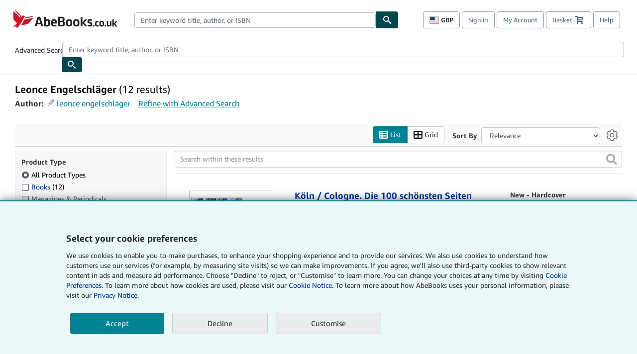

--- FILE ---
content_type: text/html;charset=UTF-8
request_url: https://www.abebooks.co.uk/service-content/pop-ups/notifications/
body_size: 326
content:
<!doctype html>
<html>
  <head></head>
  <body>
  <!--
      <div class="msg" data-name="notice1" data-level="info" data-length="30">
        <p>AbeBooks planned maintenance</p>
        <p>
AbeBooks is conducting essential maintenance on March 26, 2025 at 2pm PST. Maintenance is expected to last approximately 2 hours. Our sites and services will be affected and may be unavailable during this time. We apologize for the inconvenience and thank you for your patience.
</p>
      </div>

     <script src="//assets.prod.abebookscdn.com/cdn/com/scripts/utilities/NotificationGenerator.js"></script>
--> 
  <span data-bsp-pv="6774c3f4-45ad-33d1-b67d-c491a27af40b"></span><span data-bsp-pv="00000184-870b-d403-a5cd-c7ffae7f0000"></span><script data-bsp-site="0000017a-e32a-d193-ab7e-eb3ffa9b0000" data-bsp-contentid="00000184-870b-d403-a5cd-c7ffae7f0000"></script><script data-bsp-site="0000017a-e32a-d193-ab7e-eb3ffa9b0000" data-bsp-contentid="" >window.bspAnalytics = 'https://assets.brightspot.abebooks.a2z.com/resource/00000179-3cdd-d40f-a779-bedf7f820000/styleguide/BSP-analytics.min.22c2521b1e877ecf09cb8eaac79d291a.gz.js'</script></body>
</html>


--- FILE ---
content_type: text/css
request_url: https://assets.prod.abebookscdn.com/cdn/uk/docs/CSS/widgets/amazon/AmazonRecommendations-a5426b6b36.css
body_size: 147
content:
#amz-web-service-recommendations{width:100%;margin-bottom:30px;margin-top:20px;float:left;clear:both}#amz-web-service-recommendations .hide{left:-9999px!important;position:absolute!important;top:-9999px!important}#amz-web-service-recommendations .header{border-bottom:1px solid #c9d4d7;float:left;width:100%;margin-bottom:10px;margin-top:15px}#amz-web-service-recommendations p{margin-bottom:3px}#amz-web-service-recommendations .recommendationContainer{width:18%;margin-left:1.5%;float:left}#amz-web-service-recommendations .recommendationContainer p{font-size:11px}#amz-web-service-recommendations .header .credits{border-bottom:1px dotted #666;color:#666;float:right;margin-right:3px;margin-top:0}#amz-web-service-recommendations img{margin-top:5px;margin-left:2px}a.amz-tip{border:1px solid #fff;float:right;padding:0 2px 3px 0}img.amz-note{margin-top:3px!important;margin-left:2px;float:right}#amz-web-service-recommendations .title{font-weight:700;font-size:13px;float:left;padding-bottom:4px;font-style:normal}

--- FILE ---
content_type: application/javascript
request_url: https://assets.prod.abebookscdn.com/cdn/uk/scripts/combined/searchresultslegacy-1bef248cf1.js
body_size: 7180
content:
/**
 * @app ReadMoreJS
 * @desc Breaks the content of an element to the specified number of words
 * @version ABE BOOKS MODIFIED, DO NOT UPDATE FROM GIT HUB
 * - updated for accessibility and additional content support
 * @license The MIT License (MIT)
 * @author George Raptis | http://georap.gr
 */
;(function (win, doc, undef) {
    'use strict';

    /**
     * @desc this object holds all functions
     */
    var RM = {};

    /* ============================== */
    /*             HELPERS            */
    /* ============================== */
    RM.helpers = {
        extendObj: function() {
            for (var i = 1, l = arguments.length; i < l; i++) {
                for (var key in arguments[i]) {
                    if (arguments[i].hasOwnProperty(key)) {
                        if (arguments[i][key] && arguments[i][key].constructor && arguments[i][key].constructor === Object) {
                            arguments[0][key] = arguments[0][key] || {};
                            this.extendObj(arguments[0][key], arguments[i][key]);
                        } else {
                            arguments[0][key] = arguments[i][key];
                        }
                    }
                }
            }
            return arguments[0];
        }
    };

    // Option to set custom labels for the toggle
    RM.useCustomLabels = function (containerDataset, options) {
      if (containerDataset.readmoreShowLinkText && containerDataset.readmoreHideLinkText) {
        options.lessLink = containerDataset.readmoreHideLinkText;
        options.moreLink = containerDataset.readmoreShowLinkText;
      }
    }

  // Option to set custom ARIA label for the toggle
  RM.useCustomAriaLabels = function (containerDataset, options) {
    if (containerDataset.toggleMoreAriaLabel && containerDataset.toggleLessAriaLabel) {
      options.moreAriaLabel = containerDataset.toggleMoreAriaLabel;
      options.lessAriaLabel = containerDataset.toggleLessAriaLabel;
    }
  }

  RM.addToggleAriaLabel = function (containerDataset, options) {
    if (containerDataset.readmoreState && options.moreAriaLabel) {
      if (containerDataset.readmoreState === "open") {
        return 'aria-label="' + options.lessAriaLabel + '"';
      }

      return 'aria-label="' + options.moreAriaLabel + '"';
    }
  }

    /* ============================== */
    /*         MAIN FUNCTIONS         */
    /* ============================== */

    // Return the number of words of string.
    RM.countWords = function (str) {
        return str.split(/\s+/).length;
    };

    // Rturn string starting from first word untill number specified.
    RM.generateTrimmed = function (str, wordsNum) {
        return str.split(/\s+/).slice(0, wordsNum).join(' ');
    };

    /**
     * @description loops through the attribute object adding attributes to the html element
     * @param element {HTMLElement}, element to add attributes to
     * @param attributes {object}, contains key values to be added
     */
    RM.setElementAttributes = function (element, attributes) {
        var prop;
        if (typeof element !== 'undefined') {
            for (prop in attributes) {
                if(attributes.hasOwnProperty(prop)) {
                    element.setAttribute(prop, attributes[prop])
                }
            }
        }
    };

    // Plugin Initialization
    RM.init = function (options) {
        var defaults = {
            target: '',
            numOfWords: 50,
            toggle: true,
            moreLink: 'read more...',
            lessLink: 'read less',
            linkClass: 'rm-link',
            containerClass: false,
            additionalContentClass: false,
            startOpen: false,
            useEllipsis: true,
            // callbacks
            afterToggle: function(){}
        };
        options = RM.helpers.extendObj({}, defaults, options);

        var target = doc.querySelectorAll(options.target),                                                // Get the node list of target elements specified by the user.
            targetLen = target.length,                                                                    // Length of the targets node list.
            targetContent,                                                                                // The initial text that is contained in the target element.
            trimmedTargetContent,                                                                         // The final (trimmed) text.
            targetContentWords,                                                                           // The number of words the initial text has.
            initArr = [], // Array to hold the initial text of each target element.
            trimmedArr = [], // Array to hold the final (trimmed) text of each target element.
            i, j, l, moreContainer, rmLink, moreLinkID, index,
            readMoreDescriptionContainer,
            ariaControlsIdPreFix = 'rm-content_',
            subContentContainer,
            readMoreElementAttributes;

        // Loop through all target elements
        for (i = 0; i < targetLen; i++) {
            readMoreDescriptionContainer = target[i];
            targetContent = readMoreDescriptionContainer.innerHTML;                                       // Get the initial text of each target element.
            trimmedTargetContent = RM.generateTrimmed(targetContent, options.numOfWords);                 // Generate the trimmed version of the initial text.
            targetContentWords = RM.countWords(targetContent);                                            // Count the number of words the initial text has.

            if (options.useEllipsis) {
              trimmedTargetContent += "...";
            }
            trimmedArr.push(trimmedTargetContent);                                                        // Push the trimmed text to trimmedArr.

            // Proceed only if the number of words specified by the user
            // is smaller than the number of words the target element has.
            // or if the additionalContentClass set which displays up to a max of N
            if (options.numOfWords < targetContentWords - 1 || options.additionalContentClass) {

                // copying additional content to targetContent after content trimming and removing Node from DOM
                // this allows us to nest sibling content that we would want revealed and hidden with the description toggle
                // but not factored into word count
                if (options.additionalContentClass && readMoreDescriptionContainer.nextElementSibling) {
                    subContentContainer = readMoreDescriptionContainer.nextElementSibling;
                    if (subContentContainer.className.indexOf(options.additionalContentClass) >= 0) {
                        targetContent += subContentContainer.innerHTML;
                        subContentContainer.parentNode.removeChild(subContentContainer);
                    }
                }

                readMoreElementAttributes = {
                    'data-readmore-state': (options.startOpen ? "open" : "closed"), // not related to ARIA just useful for styling states
                    'id': ariaControlsIdPreFix + i, // DESTRUCTIVE by design, adds id for aria controls
                    'tabindex': '-1' // prevents the focus of the tabbed content heading
                };
                RM.setElementAttributes(readMoreDescriptionContainer, readMoreElementAttributes);

                // Use custom link text when it's provided
                RM.useCustomLabels(readMoreDescriptionContainer.dataset, options);

                // Use custom link text when it's provided
                RM.useCustomAriaLabels(readMoreDescriptionContainer.dataset, options);

                moreContainer = doc.createElement('DIV');
                // Do not use aria-expanded as the accessible name (more / less)  clearly conveys the state https://t.corp.amazon.com/P113835246
                // uses javascript:void(0) to move the expand link into the page tab order
                moreContainer.innerHTML = '<a href="javascript:void(0);" role="button" id="rm-more_' + i + '"'
                    + ' class="' + options.linkClass + '"'
                    + ' aria-controls="' + ariaControlsIdPreFix + i + '"'
                    + RM.addToggleAriaLabel(readMoreDescriptionContainer.dataset, options)
                    + ' style="cursor:pointer;" data-readmore="anchor"'
                    + ' data-clicked="'
                    + (options.startOpen ? "true" : "false")
                    + '">'
                    + (options.startOpen ? options.lessLink : options.moreLink)
                    + '</a>';

                if (options.containerClass) {
                    moreContainer.className = options.containerClass;
                }

                readMoreDescriptionContainer.innerHTML = (options.startOpen ? targetContent : trimmedArr[i]);
                readMoreDescriptionContainer.parentNode.insertBefore(moreContainer, readMoreDescriptionContainer.nextSibling);
            }

            initArr.push(targetContent);                                                                  // Push the initial text to initArr.
        }

        rmLink = doc.querySelectorAll('[data-readmore="anchor"]');                                                        // Reference the More/Less link.
        // Loop through all links and attach event listeners.
        for (j = 0, l = rmLink.length; j < l; j++) {
            rmLink[j].onclick = function () {
                var anchor = this;
                var anchorAttributes;
                var toggledContent;

                moreLinkID = anchor.getAttribute('id');                                                     // Get each link's unique identifier.
                index = moreLinkID.split('_')[1];                                                         // Extract index number from each link's 'id'.
                toggledContent = target[index];

                // Use custom link text and ARIA labels when provided
                // Note that ARIA labels are REQUIRED, but optional in the code for backward compatibility
                RM.useCustomLabels(toggledContent.dataset, options);
                RM.useCustomAriaLabels(toggledContent.dataset, options);

              if (anchor.getAttribute('data-clicked') !== 'true') {
                    toggledContent.innerHTML = initArr[index];

                    if (options.toggle !== false) {
                        readMoreElementAttributes = {
                            'data-readmore-state': 'open', // not related to ARIA just useful for styling states
                            'tabindex': '0', // allows for user interaction in newly revealed content
                        };
                        RM.setElementAttributes(toggledContent, readMoreElementAttributes);
                        toggledContent.focus();  // sets the focus to the new tabbed content on open

                        anchorAttributes = {
                           'data-clicked': true,
                        };
                        RM.setElementAttributes(anchor, anchorAttributes);
                        anchor.innerHTML = options.lessLink;
                        if (options.lessAriaLabel) anchor.setAttribute('aria-label', options.lessAriaLabel);
                    } else {
                        anchor.innerHTML = '';
                    }
                } else {
                    readMoreElementAttributes = {
                        'data-readmore-state': 'closed', // not related to ARIA just useful for styling states
                        'tabindex': '-1' // prevents the focus of the tabbed content heading after close
                    };
                    RM.setElementAttributes(toggledContent, readMoreElementAttributes);
                    toggledContent.innerHTML = trimmedArr[index];

                    anchorAttributes = {
                        'data-clicked': false,
                    };
                    RM.setElementAttributes(anchor, anchorAttributes);
                    anchor.innerHTML = options.moreLink;
                    if (options.moreAriaLabel) anchor.setAttribute('aria-label', options.moreAriaLabel);
                    options.afterToggle(toggledContent);
                }
            };
        }
    };

    // Return as global object
    window.readMoreJS = RM;
}(this, this.document));
(function ($) {
  "use strict";
  var pluginName = "inlineEdit",
      defaults = {
          activeEdit: false,
          doFormRemove: true,
          isSingleTerm: false,
          errorMsg:"",
          minCopy: "",
          maxCopy: "",
          toCopy:"",
          ieSubmit:"",
          ieClick:"",
          ieDelete:"",
          searchCrumbContainerWidth: 0,
          formLength: 350,
          isRange: false,
          isEditable: false,
          label: "",
          labelWidth: 0,
          sKey: "",
          sKeyB: "",
          sValue: "",
          sValueB: "",
          maxFieldLength: 0,
          directionToOpen: "right",
          inputClassName: "",
          searchQueryMap: {},
          characterLimits: {  // max db input limits
              tn: 254,
              an: 254,
              kn: 254,
              pn: 254,
              isbn: 17,
              prlh: 6,
              yrlh: 4
          }
      };

  function Plugin(element, options) {
      this.element = element;
      this.options = $.extend({}, defaults, options);

      this._defaults = defaults;
      this._name = pluginName;

      this.init();
  }

  Plugin.prototype = {

      init: function() {
        var $href = $(this.element),
            $rangeSpan = $("<span>");
        this.setDefaults(this.element, this.options);
        if(this.options.isEditable) {
          this.setOnClickBehaviour(this.element, this.options);
          $href.addClass("editable");
          $href.attr("title", this.options.ieClick);
        }else {
          $rangeSpan.html($href.html()).insertAfter($href);
          $href.html("");
        }
      },

      setDefaults: function(el, options) {
        var searchKey   = $(el).attr("data-key"),
            queryString = $(el).attr("href"),
            $sKeyLabel  = $(el).parent().find("b"),
            isEditable  = $(el).attr("data-is-editable") === "true",
            isRange     = $(el).attr("data-is-range") === "true";
        if((el.nodeName === "SPAN")){
          options.isSingleTerm = true;
        }
        options.inputClassName            = "ie-" + searchKey;
        options.label                     = $sKeyLabel.text();
        options.labelWidth                += $sKeyLabel.outerWidth();
        options.formLength                += options.labelWidth;
        options.searchQueryMap            = this.createSearchQueryMap(queryString);
        options.maxFieldLength            = options.characterLimits[searchKey];
        options.searchCrumbContainerWidth += $("#searchterm-crumbs").outerWidth();
        options.isEditable                = isEditable;
        options.isRange                   = isRange;

        options.sKey   = searchKey;
        options.sValue = $(el).html().trim();

        this.setSlideDirection(el, options);
      },

      setOnClickBehaviour: function(el, options) {
        var _self = this;
        $(el).on('click', function(event) {
          event.preventDefault();
          _self.createInlineEditForm.apply(_self, [_self.options]);
          var $input = $(_self.element).parent().find(".text-edit").filter(":visible"),
              term =  $input.val();
          $input.focus();
          $input.val("");
          $input.val(term);
        });
      },

      setSlideDirection: function(el, options) {
        if(options.searchCrumbContainerWidth < (Math.ceil($(el).parent().position().left) + options.formLength)) {
           options.directionToOpen = "left";
        }
      },

      createSearchQueryMap: function(queryString) {
        var params = {};
        var queryEntries = queryString.split('&');
        for (var i = 0; i < queryEntries.length; i++) {
          var entry = queryEntries[i];
          var keyValue = entry.split('=');
          if (keyValue.length === 2) {
            var key = keyValue[0];
            var value = keyValue[1];
            params[key] = decodeURIComponent(value.replace(/\+|%20/g, ' '));
          }
        }
        return params;
      },

      createInlineEditForm: function(options) {
        var  _self = this,
            buttonFieldSet = $("<fieldset class='edit-button-container'></fieldset>"),
            editForm = $('<form method="get" action="//'+ document.domain +'/servlet/SearchResults"></form>').attr({
                      'class': "inline-edit open-" + options.directionToOpen
                    }).css("width", options.formLength).append(this.createLabel(options.label, options.labelWidth));

        if(options.isRange) {
         // multi-input issues -- event bubble for click out but still in form, on focus text position for active input
        }else {
          var textNode = this.createTextBox(options.sKey, "text-edit form-control " + options.inputClassName, options.sValue, options.maxFieldLength, "text");

          textNode.blur(function(){
            _self.removeForm.apply(_self, [$(this).parent()]);
          }).css("padding-left", (options.labelWidth + 10));
          editForm.append(textNode);
        }

        buttonFieldSet.append(this.createButton("save", "submit", options));
        if(!options.isSingleTerm) {
          buttonFieldSet.append(this.createButton("delete", "reset", options));
        }
        editForm.append(this.createHiddenFields(options.searchQueryMap, options.sKey));
        editForm.append(buttonFieldSet);

        editForm.on("submit", function(){
          _self.handleFormSubmit.apply(_self, [$(this), _self.options]);
        });

        $(this.element).parent().append(editForm);
      },

      removeForm: function(formEl){
        if(this.options.doFormRemove){
          formEl.remove();
        }
      },

      handleFormSubmit: function(theForm, options){
         if(options.isRange){
          return this.validateChangeRange(theForm, options);
         }else {
          return this.validateChangeInput(theForm, options);
         }
      },

      validateChangeInput: function(theForm, options) {
         var inputValue = $(theForm).find(":text").val().trim();
         if(inputValue === options.sValue){
           options.doFormRemove = true;
           theForm.remove();
         }
      },

      validateChangeRange: function(theForm, options) {

      },

      createLabel: function(labelCopy, position) {
         return $("<label class='edit-label'></label>").html(labelCopy);
      },

      createHiddenFields: function(queryMap, sKey) {
         var fieldSet = $("<fieldset></fieldset>");
         for(var key in queryMap){
           if(queryMap.hasOwnProperty(key)) {
             fieldSet.append(this.createTextBox(key, "", queryMap[key], "", "hidden"));
           }
         }
         return fieldSet;
      },

      createButton: function(className, action, options) {
        var _self = this,
            actionButton = $("<button></button>").attr({
          'class': "edit-button button-" + className,
          'type': action
        }).append($("<span class='sr-only'></span>").html(className));

        if(className === "delete") {
          actionButton.attr("title", options.ieDelete);
          actionButton.on('click', function(event){
            $("."+_self.options.inputClassName).attr("value","");
            $(event.target).parent().parent().submit();
          });
        } else {
          actionButton.attr("title", options.ieSubmit);
        }
        return actionButton.on("mousedown", function(){_self.options.doFormRemove = false;});
      },

      createTextBox: function(sKey, className, sValue, maxInput, type) {
        var  _self = this,
             $input =  $("<input>").attr({
                   'id': sKey,
                   'name': sKey,
                   'class': className,
                   'value': sValue,
                   'maxlength': maxInput,
                   'type': type,
                   'autocomplete': 'off'
                });

        if(this.options.isSingleTerm){
          $input.attr('required', 'true');
          $input.on('change invalid', function() {
            var textfield = $(this).get(0);
            textfield.setCustomValidity('');
            if (!textfield.validity.valid) {
              textfield.setCustomValidity(_self.options.errorMsg);
            }
          });
        }

        return   $input;
      }
  };

  $.fn[pluginName] = function (options) {
      return this.each(function () {
          if (!$.data(this, "plugin_" + pluginName)) {
              $.data(this, "plugin_" + pluginName,
              new Plugin( this, options ));
          }
      });
  };
})(jQuery);
/**
 * Meridian Popover Component
 * Keyboard accessible popover with click/hover triggers and optional close button
 */
(function() {
  'use strict';

  class MeridianPopover {
    constructor(trigger, options = {}) {
      this.trigger = trigger;
      this.options = {
        trigger: trigger.getAttribute('data-trigger') || options.trigger || 'click',
        placement: trigger.getAttribute('data-placement') || options.placement || 'top',
        content: trigger.getAttribute('data-content') || options.content || '',
        title: trigger.getAttribute('data-title') || options.title || '',
        showClose: trigger.hasAttribute('data-show-close') ? trigger.getAttribute('data-show-close') !== 'false' : (options.showClose !== undefined ? options.showClose : true),
        closeAriaLabel: trigger.getAttribute('data-close-aria-label') || options.closeAriaLabel || 'Close popover',
        delay: parseInt(trigger.getAttribute('data-delay') || options.delay || 200)
      };

      this.popover = null;
      this.isOpen = false;
      this.timeout = null;
      this.boundHandlers = {};
      this.openedViaKeyboard = false;
      this.returnFocus = false;

      this.init();
    }

    init() {
      this.bindEvents();
      this.trigger.setAttribute('aria-expanded', 'false');
      this.trigger.setAttribute('aria-haspopup', 'dialog');
    }

    bindEvents() {
      this.boundHandlers.keydown = (e) => this.handleKeydown(e);
      this.trigger.addEventListener('keydown', this.boundHandlers.keydown);

      if (this.options.trigger === 'hover') {
        this.boundHandlers.mouseenter = () => this.show();
        this.boundHandlers.mouseleave = () => this.hide();
        this.trigger.addEventListener('mouseenter', this.boundHandlers.mouseenter);
        this.trigger.addEventListener('mouseleave', this.boundHandlers.mouseleave);
        this.trigger.addEventListener('focus', this.boundHandlers.mouseenter);
        this.trigger.addEventListener('blur', this.boundHandlers.mouseleave);
      } else {
        this.boundHandlers.click = (e) => {
          e.preventDefault();
          this.openedViaKeyboard = false;
          this.toggle();
        };
        this.trigger.addEventListener('click', this.boundHandlers.click);
      }
    }

    handleKeydown(e) {
      if (e.key === 'Escape' && this.isOpen) {
        this.returnFocus = true;
        this.hide();
      } else if (e.key === 'Enter' || e.key === ' ') {
        if (this.options.trigger === 'click') {
          e.preventDefault();
          this.openedViaKeyboard = true;
          this.toggle();
        }
      }
    }

    createPopover() {
      const popover = document.createElement('div');
      popover.className = `meridian-popover meridian-popover--${this.options.placement}`;
      popover.setAttribute('role', 'dialog');
      popover.setAttribute('aria-modal', 'false');

      const arrow = document.createElement('div');
      arrow.className = 'meridian-popover__arrow';

      const content = document.createElement('div');
      content.className = 'meridian-popover__content';

      if (this.options.title) {
        const header = document.createElement('div');
        header.className = 'meridian-popover__header';
        
        const title = document.createElement('h3');
        title.className = 'meridian-popover__title';
        title.textContent = this.options.title;
        header.appendChild(title);

        if (this.options.showClose) {
          const closeBtn = this.createCloseButton();
          header.appendChild(closeBtn);
        }

        content.appendChild(header);
      }

      const body = document.createElement('div');
      body.className = 'meridian-popover__body';
      
      if (!this.options.title && this.options.showClose) {
        body.classList.add('meridian-popover__body--with-close');
      }
      
      body.innerHTML = this.options.content;
      
      if (!this.options.title && this.options.showClose) {
        const closeBtn = this.createCloseButton();
        closeBtn.classList.add('meridian-popover__close--in-body');
        body.appendChild(closeBtn);
      }
      
      content.appendChild(body);

      popover.appendChild(arrow);
      popover.appendChild(content);

      return popover;
    }

    createCloseButton() {
      const btn = document.createElement('button');
      btn.type = 'button';
      btn.className = 'meridian-popover__close';
      btn.setAttribute('aria-label', this.options.closeAriaLabel);
      btn.addEventListener('click', () => {
        this.returnFocus = true;
        this.hide();
      });
      return btn;
    }

    position() {
      const triggerRect = this.trigger.getBoundingClientRect();
      const popoverRect = this.popover.getBoundingClientRect();
      const scrollTop = window.pageYOffset || document.documentElement.scrollTop;
      const scrollLeft = window.pageXOffset || document.documentElement.scrollLeft;
      const viewportWidth = window.innerWidth;
      const viewportHeight = window.innerHeight;

      let top, left;
      const offset = 8;
      const margin = 16;

      switch (this.options.placement) {
        case 'top':
          top = triggerRect.top + scrollTop - popoverRect.height - offset;
          left = triggerRect.left + scrollLeft + (triggerRect.width / 2) - (popoverRect.width / 2);
          break;
        case 'bottom':
          top = triggerRect.bottom + scrollTop + offset;
          left = triggerRect.left + scrollLeft + (triggerRect.width / 2) - (popoverRect.width / 2);
          break;
        case 'left':
          top = triggerRect.top + scrollTop + (triggerRect.height / 2) - (popoverRect.height / 2);
          left = triggerRect.left + scrollLeft - popoverRect.width - offset;
          break;
        case 'right':
          top = triggerRect.top + scrollTop + (triggerRect.height / 2) - (popoverRect.height / 2);
          left = triggerRect.right + scrollLeft + offset;
          break;
      }

      // Constrain to viewport boundaries
      if (left < scrollLeft + margin) {
        left = scrollLeft + margin;
      } else if (left + popoverRect.width > scrollLeft + viewportWidth - margin) {
        left = scrollLeft + viewportWidth - popoverRect.width - margin;
      }

      if (top < scrollTop + margin) {
        top = scrollTop + margin;
      } else if (top + popoverRect.height > scrollTop + viewportHeight - margin) {
        top = scrollTop + viewportHeight - popoverRect.height - margin;
      }

      this.popover.style.top = `${top}px`;
      this.popover.style.left = `${left}px`;
    }

    show() {
      clearTimeout(this.timeout);
      const delay = this.options.trigger === 'hover' ? this.options.delay : 0;
      this.timeout = setTimeout(() => {
        if (this.isOpen) return;

        this.popover = this.createPopover();
        document.body.appendChild(this.popover);

        const shouldFocusClose = this.openedViaKeyboard && this.options.showClose;
        this.openedViaKeyboard = false;

        if (shouldFocusClose) {
          requestAnimationFrame(() => {
            requestAnimationFrame(() => {
              const closeBtn = this.popover.querySelector('.meridian-popover__close');
              if (closeBtn) {
                closeBtn.focus();
              }
            });
          });
        }

        requestAnimationFrame(() => {
          this.position();
          this.popover.classList.add('meridian-popover--visible');
          this.isOpen = true;
          this.trigger.setAttribute('aria-expanded', 'true');

          this.boundHandlers.outsideClick = (e) => {
            if (!this.popover.contains(e.target) && !this.trigger.contains(e.target)) {
              this.hide();
            }
          };
          document.addEventListener('click', this.boundHandlers.outsideClick);

          this.boundHandlers.resize = () => this.position();
          window.addEventListener('resize', this.boundHandlers.resize);

          if (this.options.trigger === 'hover') {
            this.popover.addEventListener('mouseenter', () => clearTimeout(this.timeout));
            this.popover.addEventListener('mouseleave', () => this.hide());
          }

          this.boundHandlers.focusout = (e) => {
            setTimeout(() => {
              if (!this.popover.contains(document.activeElement) && document.activeElement !== this.trigger) {
                this.hide();
              }
            }, 0);
          };
          this.popover.addEventListener('focusout', this.boundHandlers.focusout);
        });
      }, delay);
    }

    hide() {
      clearTimeout(this.timeout);
      this.timeout = setTimeout(() => {
        if (!this.isOpen) return;

        this.popover.classList.remove('meridian-popover--visible');
        
        setTimeout(() => {
          if (this.popover && this.popover.parentNode) {
            this.popover.parentNode.removeChild(this.popover);
          }
          this.popover = null;
          this.isOpen = false;
          this.trigger.setAttribute('aria-expanded', 'false');

          if (this.boundHandlers.outsideClick) {
            document.removeEventListener('click', this.boundHandlers.outsideClick);
          }
          if (this.boundHandlers.resize) {
            window.removeEventListener('resize', this.boundHandlers.resize);
          }
          if (this.boundHandlers.focusout && this.popover) {
            this.popover.removeEventListener('focusout', this.boundHandlers.focusout);
          }

          if (this.returnFocus) {
            this.trigger.focus();
            this.returnFocus = false;
          }
        }, 200);
      }, this.options.delay);
    }

    toggle() {
      this.isOpen ? this.hide() : this.show();
    }

    destroy() {
      this.hide();
      Object.keys(this.boundHandlers).forEach(key => {
        if (key === 'mouseenter' || key === 'mouseleave') {
          this.trigger.removeEventListener(key.replace('mouse', ''), this.boundHandlers[key]);
        } else if (key !== 'outsideClick' && key !== 'resize') {
          this.trigger.removeEventListener(key, this.boundHandlers[key]);
        }
      });
    }
  }

  // Auto-initialize
  function init() {
    document.querySelectorAll('[data-toggle="popover"]').forEach(trigger => {
      if (!trigger.meridianPopover) {
        trigger.meridianPopover = new MeridianPopover(trigger);
      }
    });
  }

  if (document.readyState === 'loading') {
    document.addEventListener('DOMContentLoaded', init);
  } else {
    init();
  }

  window.MeridianPopover = MeridianPopover;
})();

(function() {
    var readMoreProps = window["configsrp"]["rm_props"];
    if (readMoreProps && window.readMoreJS) {
        window.readMoreJS.init(readMoreProps);
    }
}());

--- FILE ---
content_type: application/javascript
request_url: https://assets.prod.abebookscdn.com/cdn/uk/scripts/tippytooltips-a84ed6ecfc.js
body_size: 16601
content:
!function(){"use strict";var t={17:function(t,e,n){var r=n(1601),o=n.n(r),i=n(6314),a=n.n(i)()(o());a.push([t.id,".tippy-box[data-theme~=light] {\n  color: black;\n  box-shadow: 0 0 5px 4px rgba(154, 161, 177, .15), 0 4px 80px -8px rgba(36, 40, 47, .25), 0 4px 4px -2px rgba(91, 94, 105, .15);\n  background-color: white;\n  padding: 7px;\n  border-radius: 7px;\n  font-size: 12px;\n}\n\n.tippy-box[data-theme~=light][data-placement^=top] > .tippy-arrow:before {\n  border-top-color: white\n}\n\n.tippy-box[data-theme~=light][data-placement^=bottom] > .tippy-arrow:before {\n  border-bottom-color: white\n}\n\n.tippy-box[data-theme~=light][data-placement^=left] > .tippy-arrow:before {\n  border-left-color: white\n}\n\n.tippy-box[data-theme~=light][data-placement^=right] > .tippy-arrow:before {\n  border-right-color: white\n}\n\n.tippy-box[data-theme~=light] > .tippy-backdrop {\n  background-color: white\n}\n\n.tippy-box[data-theme~=light] > .tippy-svg-arrow {\n  fill: white\n}",""]),e.A=a},540:function(t){t.exports=function(t){var e=document.createElement("style");return t.setAttributes(e,t.attributes),t.insert(e,t.options),e}},1002:function(t,e,n){var r=n(1601),o=n.n(r),i=n(6314),a=n.n(i)()(o());a.push([t.id,'.tippy-box[data-animation=fade][data-state=hidden]{opacity:0}[data-tippy-root]{max-width:calc(100vw - 10px)}.tippy-box{position:relative;background-color:#333;color:#fff;border-radius:4px;font-size:14px;line-height:1.4;white-space:normal;outline:0;transition-property:transform,visibility,opacity}.tippy-box[data-placement^=top]>.tippy-arrow{bottom:0}.tippy-box[data-placement^=top]>.tippy-arrow:before{bottom:-7px;left:0;border-width:8px 8px 0;border-top-color:initial;transform-origin:center top}.tippy-box[data-placement^=bottom]>.tippy-arrow{top:0}.tippy-box[data-placement^=bottom]>.tippy-arrow:before{top:-7px;left:0;border-width:0 8px 8px;border-bottom-color:initial;transform-origin:center bottom}.tippy-box[data-placement^=left]>.tippy-arrow{right:0}.tippy-box[data-placement^=left]>.tippy-arrow:before{border-width:8px 0 8px 8px;border-left-color:initial;right:-7px;transform-origin:center left}.tippy-box[data-placement^=right]>.tippy-arrow{left:0}.tippy-box[data-placement^=right]>.tippy-arrow:before{left:-7px;border-width:8px 8px 8px 0;border-right-color:initial;transform-origin:center right}.tippy-box[data-inertia][data-state=visible]{transition-timing-function:cubic-bezier(.54,1.5,.38,1.11)}.tippy-arrow{width:16px;height:16px;color:#333}.tippy-arrow:before{content:"";position:absolute;border-color:transparent;border-style:solid}.tippy-content{position:relative;padding:5px 9px;z-index:1}',""]),e.A=a},1113:function(t){t.exports=function(t,e){if(e.styleSheet)e.styleSheet.cssText=t;else{for(;e.firstChild;)e.removeChild(e.firstChild);e.appendChild(document.createTextNode(t))}}},1601:function(t){t.exports=function(t){return t[1]}},3538:function(t,e,n){n.r(e);var r=n(5072),o=n.n(r),i=n(7825),a=n.n(i),s=n(7659),c=n.n(s),u=n(5056),p=n.n(u),f=n(540),l=n.n(f),d=n(1113),m=n.n(d),v=n(17),h={};h.styleTagTransform=m(),h.setAttributes=p(),h.insert=c().bind(null,"head"),h.domAPI=a(),h.insertStyleElement=l(),o()(v.A,h),e.default=v.A&&v.A.locals?v.A.locals:void 0},5056:function(t,e,n){t.exports=function(t){var e=n.nc;e&&t.setAttribute("nonce",e)}},5072:function(t){var e=[];function n(t){for(var n=-1,r=0;r<e.length;r++)if(e[r].identifier===t){n=r;break}return n}function r(t,r){for(var i={},a=[],s=0;s<t.length;s++){var c=t[s],u=r.base?c[0]+r.base:c[0],p=i[u]||0,f="".concat(u," ").concat(p);i[u]=p+1;var l=n(f),d={css:c[1],media:c[2],sourceMap:c[3],supports:c[4],layer:c[5]};if(-1!==l)e[l].references++,e[l].updater(d);else{var m=o(d,r);r.byIndex=s,e.splice(s,0,{identifier:f,updater:m,references:1})}a.push(f)}return a}function o(t,e){var n=e.domAPI(e);return n.update(t),function(e){if(e){if(e.css===t.css&&e.media===t.media&&e.sourceMap===t.sourceMap&&e.supports===t.supports&&e.layer===t.layer)return;n.update(t=e)}else n.remove()}}t.exports=function(t,o){var i=r(t=t||[],o=o||{});return function(t){t=t||[];for(var a=0;a<i.length;a++){var s=n(i[a]);e[s].references--}for(var c=r(t,o),u=0;u<i.length;u++){var p=n(i[u]);0===e[p].references&&(e[p].updater(),e.splice(p,1))}i=c}}},6259:function(t,e,n){n.r(e);var r=n(5072),o=n.n(r),i=n(7825),a=n.n(i),s=n(7659),c=n.n(s),u=n(5056),p=n.n(u),f=n(540),l=n.n(f),d=n(1113),m=n.n(d),v=n(1002),h={};h.styleTagTransform=m(),h.setAttributes=p(),h.insert=c().bind(null,"head"),h.domAPI=a(),h.insertStyleElement=l(),o()(v.A,h),e.default=v.A&&v.A.locals?v.A.locals:void 0},6314:function(t){t.exports=function(t){var e=[];return e.toString=function(){return this.map(function(e){var n="",r=void 0!==e[5];return e[4]&&(n+="@supports (".concat(e[4],") {")),e[2]&&(n+="@media ".concat(e[2]," {")),r&&(n+="@layer".concat(e[5].length>0?" ".concat(e[5]):""," {")),n+=t(e),r&&(n+="}"),e[2]&&(n+="}"),e[4]&&(n+="}"),n}).join("")},e.i=function(t,n,r,o,i){"string"==typeof t&&(t=[[null,t,void 0]]);var a={};if(r)for(var s=0;s<this.length;s++){var c=this[s][0];null!=c&&(a[c]=!0)}for(var u=0;u<t.length;u++){var p=[].concat(t[u]);r&&a[p[0]]||(void 0!==i&&(void 0===p[5]||(p[1]="@layer".concat(p[5].length>0?" ".concat(p[5]):""," {").concat(p[1],"}")),p[5]=i),n&&(p[2]?(p[1]="@media ".concat(p[2]," {").concat(p[1],"}"),p[2]=n):p[2]=n),o&&(p[4]?(p[1]="@supports (".concat(p[4],") {").concat(p[1],"}"),p[4]=o):p[4]="".concat(o)),e.push(p))}},e}},7659:function(t){var e={};t.exports=function(t,n){var r=function(t){if(void 0===e[t]){var n=document.querySelector(t);if(window.HTMLIFrameElement&&n instanceof window.HTMLIFrameElement)try{n=n.contentDocument.head}catch(t){n=null}e[t]=n}return e[t]}(t);if(!r)throw new Error("Couldn't find a style target. This probably means that the value for the 'insert' parameter is invalid.");r.appendChild(n)}},7825:function(t){t.exports=function(t){if("undefined"==typeof document)return{update:function(){},remove:function(){}};var e=t.insertStyleElement(t);return{update:function(n){!function(t,e,n){var r="";n.supports&&(r+="@supports (".concat(n.supports,") {")),n.media&&(r+="@media ".concat(n.media," {"));var o=void 0!==n.layer;o&&(r+="@layer".concat(n.layer.length>0?" ".concat(n.layer):""," {")),r+=n.css,o&&(r+="}"),n.media&&(r+="}"),n.supports&&(r+="}");var i=n.sourceMap;i&&"undefined"!=typeof btoa&&(r+="\n/*# sourceMappingURL=data:application/json;base64,".concat(btoa(unescape(encodeURIComponent(JSON.stringify(i))))," */")),e.styleTagTransform(r,t,e.options)}(e,t,n)},remove:function(){!function(t){if(null===t.parentNode)return!1;t.parentNode.removeChild(t)}(e)}}}},8718:function(t,e,n){var r=this&&this.__assign||function(){return r=Object.assign||function(t){for(var e,n=1,r=arguments.length;n<r;n++)for(var o in e=arguments[n])Object.prototype.hasOwnProperty.call(e,o)&&(t[o]=e[o]);return t},r.apply(this,arguments)},o=this&&this.__importDefault||function(t){return t&&t.__esModule?t:{default:t}};Object.defineProperty(e,"__esModule",{value:!0}),e.defaultTippy=e.tippyWithAbeDefaults=void 0;var i=o(n(9244));n(6259),n(3538);var a={theme:"light",popperOptions:{strategy:"fixed",modifiers:[{name:"flip",options:{fallbackPlacements:["top","bottom"]}},{name:"preventOverflow",options:{rootBoundary:"document",altAxis:!0}}]}};function s(t){return t&&"object"==typeof t&&!Array.isArray(t)}function c(t,e){var n,o=t;if(s(t)&&s(e))for(var i in o=r(r({},t),e),t)s(t[i])&&(o[i]=c(null!==(n=e[i])&&void 0!==n?n:{},t[i]));return o}function u(t,e){var n=c(a,e);return(0,i.default)(t,n)}e.tippyWithAbeDefaults=u,e.defaultTippy=function(t){return(0,i.default)(t)},u("[data-tippy-content]")},9244:function(t,e,n){function r(t){if(null==t)return window;if("[object Window]"!==t.toString()){var e=t.ownerDocument;return e&&e.defaultView||window}return t}function o(t){return t instanceof r(t).Element||t instanceof Element}function i(t){return t instanceof r(t).HTMLElement||t instanceof HTMLElement}function a(t){return"undefined"!=typeof ShadowRoot&&(t instanceof r(t).ShadowRoot||t instanceof ShadowRoot)}n.r(e),n.d(e,{animateFill:function(){return ue},createSingleton:function(){return ae},default:function(){return ge},delegate:function(){return ce},followCursor:function(){return de},hideAll:function(){return oe},inlinePositioning:function(){return me},roundArrow:function(){return lt},sticky:function(){return ve}});var s=Math.max,c=Math.min,u=Math.round;function p(){var t=navigator.userAgentData;return null!=t&&t.brands&&Array.isArray(t.brands)?t.brands.map(function(t){return t.brand+"/"+t.version}).join(" "):navigator.userAgent}function f(){return!/^((?!chrome|android).)*safari/i.test(p())}function l(t,e,n){void 0===e&&(e=!1),void 0===n&&(n=!1);var a=t.getBoundingClientRect(),s=1,c=1;e&&i(t)&&(s=t.offsetWidth>0&&u(a.width)/t.offsetWidth||1,c=t.offsetHeight>0&&u(a.height)/t.offsetHeight||1);var p=(o(t)?r(t):window).visualViewport,l=!f()&&n,d=(a.left+(l&&p?p.offsetLeft:0))/s,m=(a.top+(l&&p?p.offsetTop:0))/c,v=a.width/s,h=a.height/c;return{width:v,height:h,top:m,right:d+v,bottom:m+h,left:d,x:d,y:m}}function d(t){var e=r(t);return{scrollLeft:e.pageXOffset,scrollTop:e.pageYOffset}}function m(t){return t?(t.nodeName||"").toLowerCase():null}function v(t){return((o(t)?t.ownerDocument:t.document)||window.document).documentElement}function h(t){return l(v(t)).left+d(t).scrollLeft}function g(t){return r(t).getComputedStyle(t)}function b(t){var e=g(t),n=e.overflow,r=e.overflowX,o=e.overflowY;return/auto|scroll|overlay|hidden/.test(n+o+r)}function y(t,e,n){void 0===n&&(n=!1);var o,a,s=i(e),c=i(e)&&function(t){var e=t.getBoundingClientRect(),n=u(e.width)/t.offsetWidth||1,r=u(e.height)/t.offsetHeight||1;return 1!==n||1!==r}(e),p=v(e),f=l(t,c,n),g={scrollLeft:0,scrollTop:0},y={x:0,y:0};return(s||!s&&!n)&&(("body"!==m(e)||b(p))&&(g=(o=e)!==r(o)&&i(o)?{scrollLeft:(a=o).scrollLeft,scrollTop:a.scrollTop}:d(o)),i(e)?((y=l(e,!0)).x+=e.clientLeft,y.y+=e.clientTop):p&&(y.x=h(p))),{x:f.left+g.scrollLeft-y.x,y:f.top+g.scrollTop-y.y,width:f.width,height:f.height}}function x(t){var e=l(t),n=t.offsetWidth,r=t.offsetHeight;return Math.abs(e.width-n)<=1&&(n=e.width),Math.abs(e.height-r)<=1&&(r=e.height),{x:t.offsetLeft,y:t.offsetTop,width:n,height:r}}function w(t){return"html"===m(t)?t:t.assignedSlot||t.parentNode||(a(t)?t.host:null)||v(t)}function O(t){return["html","body","#document"].indexOf(m(t))>=0?t.ownerDocument.body:i(t)&&b(t)?t:O(w(t))}function E(t,e){var n;void 0===e&&(e=[]);var o=O(t),i=o===(null==(n=t.ownerDocument)?void 0:n.body),a=r(o),s=i?[a].concat(a.visualViewport||[],b(o)?o:[]):o,c=e.concat(s);return i?c:c.concat(E(w(s)))}function A(t){return["table","td","th"].indexOf(m(t))>=0}function T(t){return i(t)&&"fixed"!==g(t).position?t.offsetParent:null}function C(t){for(var e=r(t),n=T(t);n&&A(n)&&"static"===g(n).position;)n=T(n);return n&&("html"===m(n)||"body"===m(n)&&"static"===g(n).position)?e:n||function(t){var e=/firefox/i.test(p());if(/Trident/i.test(p())&&i(t)&&"fixed"===g(t).position)return null;var n=w(t);for(a(n)&&(n=n.host);i(n)&&["html","body"].indexOf(m(n))<0;){var r=g(n);if("none"!==r.transform||"none"!==r.perspective||"paint"===r.contain||-1!==["transform","perspective"].indexOf(r.willChange)||e&&"filter"===r.willChange||e&&r.filter&&"none"!==r.filter)return n;n=n.parentNode}return null}(t)||e}var j="top",D="bottom",L="right",M="left",P="auto",k=[j,D,L,M],R="start",S="end",H="viewport",V="popper",B=k.reduce(function(t,e){return t.concat([e+"-"+R,e+"-"+S])},[]),I=[].concat(k,[P]).reduce(function(t,e){return t.concat([e,e+"-"+R,e+"-"+S])},[]),W=["beforeRead","read","afterRead","beforeMain","main","afterMain","beforeWrite","write","afterWrite"];function N(t){var e=new Map,n=new Set,r=[];function o(t){n.add(t.name),[].concat(t.requires||[],t.requiresIfExists||[]).forEach(function(t){if(!n.has(t)){var r=e.get(t);r&&o(r)}}),r.push(t)}return t.forEach(function(t){e.set(t.name,t)}),t.forEach(function(t){n.has(t.name)||o(t)}),r}var _={placement:"bottom",modifiers:[],strategy:"absolute"};function U(){for(var t=arguments.length,e=new Array(t),n=0;n<t;n++)e[n]=arguments[n];return!e.some(function(t){return!(t&&"function"==typeof t.getBoundingClientRect)})}function q(t){void 0===t&&(t={});var e=t,n=e.defaultModifiers,r=void 0===n?[]:n,i=e.defaultOptions,a=void 0===i?_:i;return function(t,e,n){void 0===n&&(n=a);var i,s,c={placement:"bottom",orderedModifiers:[],options:Object.assign({},_,a),modifiersData:{},elements:{reference:t,popper:e},attributes:{},styles:{}},u=[],p=!1,f={state:c,setOptions:function(n){var i="function"==typeof n?n(c.options):n;l(),c.options=Object.assign({},a,c.options,i),c.scrollParents={reference:o(t)?E(t):t.contextElement?E(t.contextElement):[],popper:E(e)};var s,p,d=function(t){var e=N(t);return W.reduce(function(t,n){return t.concat(e.filter(function(t){return t.phase===n}))},[])}((s=[].concat(r,c.options.modifiers),p=s.reduce(function(t,e){var n=t[e.name];return t[e.name]=n?Object.assign({},n,e,{options:Object.assign({},n.options,e.options),data:Object.assign({},n.data,e.data)}):e,t},{}),Object.keys(p).map(function(t){return p[t]})));return c.orderedModifiers=d.filter(function(t){return t.enabled}),c.orderedModifiers.forEach(function(t){var e=t.name,n=t.options,r=void 0===n?{}:n,o=t.effect;if("function"==typeof o){var i=o({state:c,name:e,instance:f,options:r});u.push(i||function(){})}}),f.update()},forceUpdate:function(){if(!p){var t=c.elements,e=t.reference,n=t.popper;if(U(e,n)){c.rects={reference:y(e,C(n),"fixed"===c.options.strategy),popper:x(n)},c.reset=!1,c.placement=c.options.placement,c.orderedModifiers.forEach(function(t){return c.modifiersData[t.name]=Object.assign({},t.data)});for(var r=0;r<c.orderedModifiers.length;r++)if(!0!==c.reset){var o=c.orderedModifiers[r],i=o.fn,a=o.options,s=void 0===a?{}:a,u=o.name;"function"==typeof i&&(c=i({state:c,options:s,name:u,instance:f})||c)}else c.reset=!1,r=-1}}},update:(i=function(){return new Promise(function(t){f.forceUpdate(),t(c)})},function(){return s||(s=new Promise(function(t){Promise.resolve().then(function(){s=void 0,t(i())})})),s}),destroy:function(){l(),p=!0}};if(!U(t,e))return f;function l(){u.forEach(function(t){return t()}),u=[]}return f.setOptions(n).then(function(t){!p&&n.onFirstUpdate&&n.onFirstUpdate(t)}),f}}var F={passive:!0};function z(t){return t.split("-")[0]}function X(t){return t.split("-")[1]}function Y(t){return["top","bottom"].indexOf(t)>=0?"x":"y"}function $(t){var e,n=t.reference,r=t.element,o=t.placement,i=o?z(o):null,a=o?X(o):null,s=n.x+n.width/2-r.width/2,c=n.y+n.height/2-r.height/2;switch(i){case j:e={x:s,y:n.y-r.height};break;case D:e={x:s,y:n.y+n.height};break;case L:e={x:n.x+n.width,y:c};break;case M:e={x:n.x-r.width,y:c};break;default:e={x:n.x,y:n.y}}var u=i?Y(i):null;if(null!=u){var p="y"===u?"height":"width";switch(a){case R:e[u]=e[u]-(n[p]/2-r[p]/2);break;case S:e[u]=e[u]+(n[p]/2-r[p]/2)}}return e}var J={top:"auto",right:"auto",bottom:"auto",left:"auto"};function G(t){var e,n=t.popper,o=t.popperRect,i=t.placement,a=t.variation,s=t.offsets,c=t.position,p=t.gpuAcceleration,f=t.adaptive,l=t.roundOffsets,d=t.isFixed,m=s.x,h=void 0===m?0:m,b=s.y,y=void 0===b?0:b,x="function"==typeof l?l({x:h,y:y}):{x:h,y:y};h=x.x,y=x.y;var w=s.hasOwnProperty("x"),O=s.hasOwnProperty("y"),E=M,A=j,T=window;if(f){var P=C(n),k="clientHeight",R="clientWidth";P===r(n)&&"static"!==g(P=v(n)).position&&"absolute"===c&&(k="scrollHeight",R="scrollWidth"),(i===j||(i===M||i===L)&&a===S)&&(A=D,y-=(d&&P===T&&T.visualViewport?T.visualViewport.height:P[k])-o.height,y*=p?1:-1),i!==M&&(i!==j&&i!==D||a!==S)||(E=L,h-=(d&&P===T&&T.visualViewport?T.visualViewport.width:P[R])-o.width,h*=p?1:-1)}var H,V=Object.assign({position:c},f&&J),B=!0===l?function(t,e){var n=t.x,r=t.y,o=e.devicePixelRatio||1;return{x:u(n*o)/o||0,y:u(r*o)/o||0}}({x:h,y:y},r(n)):{x:h,y:y};return h=B.x,y=B.y,p?Object.assign({},V,((H={})[A]=O?"0":"",H[E]=w?"0":"",H.transform=(T.devicePixelRatio||1)<=1?"translate("+h+"px, "+y+"px)":"translate3d("+h+"px, "+y+"px, 0)",H)):Object.assign({},V,((e={})[A]=O?y+"px":"",e[E]=w?h+"px":"",e.transform="",e))}var K={name:"applyStyles",enabled:!0,phase:"write",fn:function(t){var e=t.state;Object.keys(e.elements).forEach(function(t){var n=e.styles[t]||{},r=e.attributes[t]||{},o=e.elements[t];i(o)&&m(o)&&(Object.assign(o.style,n),Object.keys(r).forEach(function(t){var e=r[t];!1===e?o.removeAttribute(t):o.setAttribute(t,!0===e?"":e)}))})},effect:function(t){var e=t.state,n={popper:{position:e.options.strategy,left:"0",top:"0",margin:"0"},arrow:{position:"absolute"},reference:{}};return Object.assign(e.elements.popper.style,n.popper),e.styles=n,e.elements.arrow&&Object.assign(e.elements.arrow.style,n.arrow),function(){Object.keys(e.elements).forEach(function(t){var r=e.elements[t],o=e.attributes[t]||{},a=Object.keys(e.styles.hasOwnProperty(t)?e.styles[t]:n[t]).reduce(function(t,e){return t[e]="",t},{});i(r)&&m(r)&&(Object.assign(r.style,a),Object.keys(o).forEach(function(t){r.removeAttribute(t)}))})}},requires:["computeStyles"]},Q={left:"right",right:"left",bottom:"top",top:"bottom"};function Z(t){return t.replace(/left|right|bottom|top/g,function(t){return Q[t]})}var tt={start:"end",end:"start"};function et(t){return t.replace(/start|end/g,function(t){return tt[t]})}function nt(t,e){var n=e.getRootNode&&e.getRootNode();if(t.contains(e))return!0;if(n&&a(n)){var r=e;do{if(r&&t.isSameNode(r))return!0;r=r.parentNode||r.host}while(r)}return!1}function rt(t){return Object.assign({},t,{left:t.x,top:t.y,right:t.x+t.width,bottom:t.y+t.height})}function ot(t,e,n){return e===H?rt(function(t,e){var n=r(t),o=v(t),i=n.visualViewport,a=o.clientWidth,s=o.clientHeight,c=0,u=0;if(i){a=i.width,s=i.height;var p=f();(p||!p&&"fixed"===e)&&(c=i.offsetLeft,u=i.offsetTop)}return{width:a,height:s,x:c+h(t),y:u}}(t,n)):o(e)?function(t,e){var n=l(t,!1,"fixed"===e);return n.top=n.top+t.clientTop,n.left=n.left+t.clientLeft,n.bottom=n.top+t.clientHeight,n.right=n.left+t.clientWidth,n.width=t.clientWidth,n.height=t.clientHeight,n.x=n.left,n.y=n.top,n}(e,n):rt(function(t){var e,n=v(t),r=d(t),o=null==(e=t.ownerDocument)?void 0:e.body,i=s(n.scrollWidth,n.clientWidth,o?o.scrollWidth:0,o?o.clientWidth:0),a=s(n.scrollHeight,n.clientHeight,o?o.scrollHeight:0,o?o.clientHeight:0),c=-r.scrollLeft+h(t),u=-r.scrollTop;return"rtl"===g(o||n).direction&&(c+=s(n.clientWidth,o?o.clientWidth:0)-i),{width:i,height:a,x:c,y:u}}(v(t)))}function it(t){return Object.assign({},{top:0,right:0,bottom:0,left:0},t)}function at(t,e){return e.reduce(function(e,n){return e[n]=t,e},{})}function st(t,e){void 0===e&&(e={});var n=e,r=n.placement,a=void 0===r?t.placement:r,u=n.strategy,p=void 0===u?t.strategy:u,f=n.boundary,d=void 0===f?"clippingParents":f,h=n.rootBoundary,b=void 0===h?H:h,y=n.elementContext,x=void 0===y?V:y,O=n.altBoundary,A=void 0!==O&&O,T=n.padding,M=void 0===T?0:T,P=it("number"!=typeof M?M:at(M,k)),R=x===V?"reference":V,S=t.rects.popper,B=t.elements[A?R:x],I=function(t,e,n,r){var a="clippingParents"===e?function(t){var e=E(w(t)),n=["absolute","fixed"].indexOf(g(t).position)>=0&&i(t)?C(t):t;return o(n)?e.filter(function(t){return o(t)&&nt(t,n)&&"body"!==m(t)}):[]}(t):[].concat(e),u=[].concat(a,[n]),p=u[0],f=u.reduce(function(e,n){var o=ot(t,n,r);return e.top=s(o.top,e.top),e.right=c(o.right,e.right),e.bottom=c(o.bottom,e.bottom),e.left=s(o.left,e.left),e},ot(t,p,r));return f.width=f.right-f.left,f.height=f.bottom-f.top,f.x=f.left,f.y=f.top,f}(o(B)?B:B.contextElement||v(t.elements.popper),d,b,p),W=l(t.elements.reference),N=$({reference:W,element:S,strategy:"absolute",placement:a}),_=rt(Object.assign({},S,N)),U=x===V?_:W,q={top:I.top-U.top+P.top,bottom:U.bottom-I.bottom+P.bottom,left:I.left-U.left+P.left,right:U.right-I.right+P.right},F=t.modifiersData.offset;if(x===V&&F){var z=F[a];Object.keys(q).forEach(function(t){var e=[L,D].indexOf(t)>=0?1:-1,n=[j,D].indexOf(t)>=0?"y":"x";q[t]+=z[n]*e})}return q}function ct(t,e,n){return s(t,c(e,n))}function ut(t,e,n){return void 0===n&&(n={x:0,y:0}),{top:t.top-e.height-n.y,right:t.right-e.width+n.x,bottom:t.bottom-e.height+n.y,left:t.left-e.width-n.x}}function pt(t){return[j,L,D,M].some(function(e){return t[e]>=0})}var ft=q({defaultModifiers:[{name:"eventListeners",enabled:!0,phase:"write",fn:function(){},effect:function(t){var e=t.state,n=t.instance,o=t.options,i=o.scroll,a=void 0===i||i,s=o.resize,c=void 0===s||s,u=r(e.elements.popper),p=[].concat(e.scrollParents.reference,e.scrollParents.popper);return a&&p.forEach(function(t){t.addEventListener("scroll",n.update,F)}),c&&u.addEventListener("resize",n.update,F),function(){a&&p.forEach(function(t){t.removeEventListener("scroll",n.update,F)}),c&&u.removeEventListener("resize",n.update,F)}},data:{}},{name:"popperOffsets",enabled:!0,phase:"read",fn:function(t){var e=t.state,n=t.name;e.modifiersData[n]=$({reference:e.rects.reference,element:e.rects.popper,strategy:"absolute",placement:e.placement})},data:{}},{name:"computeStyles",enabled:!0,phase:"beforeWrite",fn:function(t){var e=t.state,n=t.options,r=n.gpuAcceleration,o=void 0===r||r,i=n.adaptive,a=void 0===i||i,s=n.roundOffsets,c=void 0===s||s,u={placement:z(e.placement),variation:X(e.placement),popper:e.elements.popper,popperRect:e.rects.popper,gpuAcceleration:o,isFixed:"fixed"===e.options.strategy};null!=e.modifiersData.popperOffsets&&(e.styles.popper=Object.assign({},e.styles.popper,G(Object.assign({},u,{offsets:e.modifiersData.popperOffsets,position:e.options.strategy,adaptive:a,roundOffsets:c})))),null!=e.modifiersData.arrow&&(e.styles.arrow=Object.assign({},e.styles.arrow,G(Object.assign({},u,{offsets:e.modifiersData.arrow,position:"absolute",adaptive:!1,roundOffsets:c})))),e.attributes.popper=Object.assign({},e.attributes.popper,{"data-popper-placement":e.placement})},data:{}},K,{name:"offset",enabled:!0,phase:"main",requires:["popperOffsets"],fn:function(t){var e=t.state,n=t.options,r=t.name,o=n.offset,i=void 0===o?[0,0]:o,a=I.reduce(function(t,n){return t[n]=function(t,e,n){var r=z(t),o=[M,j].indexOf(r)>=0?-1:1,i="function"==typeof n?n(Object.assign({},e,{placement:t})):n,a=i[0],s=i[1];return a=a||0,s=(s||0)*o,[M,L].indexOf(r)>=0?{x:s,y:a}:{x:a,y:s}}(n,e.rects,i),t},{}),s=a[e.placement],c=s.x,u=s.y;null!=e.modifiersData.popperOffsets&&(e.modifiersData.popperOffsets.x+=c,e.modifiersData.popperOffsets.y+=u),e.modifiersData[r]=a}},{name:"flip",enabled:!0,phase:"main",fn:function(t){var e=t.state,n=t.options,r=t.name;if(!e.modifiersData[r]._skip){for(var o=n.mainAxis,i=void 0===o||o,a=n.altAxis,s=void 0===a||a,c=n.fallbackPlacements,u=n.padding,p=n.boundary,f=n.rootBoundary,l=n.altBoundary,d=n.flipVariations,m=void 0===d||d,v=n.allowedAutoPlacements,h=e.options.placement,g=z(h),b=c||(g!==h&&m?function(t){if(z(t)===P)return[];var e=Z(t);return[et(t),e,et(e)]}(h):[Z(h)]),y=[h].concat(b).reduce(function(t,n){return t.concat(z(n)===P?function(t,e){void 0===e&&(e={});var n=e,r=n.placement,o=n.boundary,i=n.rootBoundary,a=n.padding,s=n.flipVariations,c=n.allowedAutoPlacements,u=void 0===c?I:c,p=X(r),f=p?s?B:B.filter(function(t){return X(t)===p}):k,l=f.filter(function(t){return u.indexOf(t)>=0});0===l.length&&(l=f);var d=l.reduce(function(e,n){return e[n]=st(t,{placement:n,boundary:o,rootBoundary:i,padding:a})[z(n)],e},{});return Object.keys(d).sort(function(t,e){return d[t]-d[e]})}(e,{placement:n,boundary:p,rootBoundary:f,padding:u,flipVariations:m,allowedAutoPlacements:v}):n)},[]),x=e.rects.reference,w=e.rects.popper,O=new Map,E=!0,A=y[0],T=0;T<y.length;T++){var C=y[T],S=z(C),H=X(C)===R,V=[j,D].indexOf(S)>=0,W=V?"width":"height",N=st(e,{placement:C,boundary:p,rootBoundary:f,altBoundary:l,padding:u}),_=V?H?L:M:H?D:j;x[W]>w[W]&&(_=Z(_));var U=Z(_),q=[];if(i&&q.push(N[S]<=0),s&&q.push(N[_]<=0,N[U]<=0),q.every(function(t){return t})){A=C,E=!1;break}O.set(C,q)}if(E)for(var F=function(t){var e=y.find(function(e){var n=O.get(e);if(n)return n.slice(0,t).every(function(t){return t})});if(e)return A=e,"break"},Y=m?3:1;Y>0&&"break"!==F(Y);Y--);e.placement!==A&&(e.modifiersData[r]._skip=!0,e.placement=A,e.reset=!0)}},requiresIfExists:["offset"],data:{_skip:!1}},{name:"preventOverflow",enabled:!0,phase:"main",fn:function(t){var e=t.state,n=t.options,r=t.name,o=n.mainAxis,i=void 0===o||o,a=n.altAxis,u=void 0!==a&&a,p=n.boundary,f=n.rootBoundary,l=n.altBoundary,d=n.padding,m=n.tether,v=void 0===m||m,h=n.tetherOffset,g=void 0===h?0:h,b=st(e,{boundary:p,rootBoundary:f,padding:d,altBoundary:l}),y=z(e.placement),w=X(e.placement),O=!w,E=Y(y),A="x"===E?"y":"x",T=e.modifiersData.popperOffsets,P=e.rects.reference,k=e.rects.popper,S="function"==typeof g?g(Object.assign({},e.rects,{placement:e.placement})):g,H="number"==typeof S?{mainAxis:S,altAxis:S}:Object.assign({mainAxis:0,altAxis:0},S),V=e.modifiersData.offset?e.modifiersData.offset[e.placement]:null,B={x:0,y:0};if(T){if(i){var I,W="y"===E?j:M,N="y"===E?D:L,_="y"===E?"height":"width",U=T[E],q=U+b[W],F=U-b[N],$=v?-k[_]/2:0,J=w===R?P[_]:k[_],G=w===R?-k[_]:-P[_],K=e.elements.arrow,Q=v&&K?x(K):{width:0,height:0},Z=e.modifiersData["arrow#persistent"]?e.modifiersData["arrow#persistent"].padding:{top:0,right:0,bottom:0,left:0},tt=Z[W],et=Z[N],nt=ct(0,P[_],Q[_]),rt=O?P[_]/2-$-nt-tt-H.mainAxis:J-nt-tt-H.mainAxis,ot=O?-P[_]/2+$+nt+et+H.mainAxis:G+nt+et+H.mainAxis,it=e.elements.arrow&&C(e.elements.arrow),at=it?"y"===E?it.clientTop||0:it.clientLeft||0:0,ut=null!=(I=null==V?void 0:V[E])?I:0,pt=U+ot-ut,ft=ct(v?c(q,U+rt-ut-at):q,U,v?s(F,pt):F);T[E]=ft,B[E]=ft-U}if(u){var lt,dt="x"===E?j:M,mt="x"===E?D:L,vt=T[A],ht="y"===A?"height":"width",gt=vt+b[dt],bt=vt-b[mt],yt=-1!==[j,M].indexOf(y),xt=null!=(lt=null==V?void 0:V[A])?lt:0,wt=yt?gt:vt-P[ht]-k[ht]-xt+H.altAxis,Ot=yt?vt+P[ht]+k[ht]-xt-H.altAxis:bt,Et=v&&yt?function(t,e,n){var r=ct(t,e,n);return r>n?n:r}(wt,vt,Ot):ct(v?wt:gt,vt,v?Ot:bt);T[A]=Et,B[A]=Et-vt}e.modifiersData[r]=B}},requiresIfExists:["offset"]},{name:"arrow",enabled:!0,phase:"main",fn:function(t){var e,n=t.state,r=t.name,o=t.options,i=n.elements.arrow,a=n.modifiersData.popperOffsets,s=z(n.placement),c=Y(s),u=[M,L].indexOf(s)>=0?"height":"width";if(i&&a){var p=function(t,e){return it("number"!=typeof(t="function"==typeof t?t(Object.assign({},e.rects,{placement:e.placement})):t)?t:at(t,k))}(o.padding,n),f=x(i),l="y"===c?j:M,d="y"===c?D:L,m=n.rects.reference[u]+n.rects.reference[c]-a[c]-n.rects.popper[u],v=a[c]-n.rects.reference[c],h=C(i),g=h?"y"===c?h.clientHeight||0:h.clientWidth||0:0,b=m/2-v/2,y=p[l],w=g-f[u]-p[d],O=g/2-f[u]/2+b,E=ct(y,O,w),A=c;n.modifiersData[r]=((e={})[A]=E,e.centerOffset=E-O,e)}},effect:function(t){var e=t.state,n=t.options.element,r=void 0===n?"[data-popper-arrow]":n;null!=r&&("string"!=typeof r||(r=e.elements.popper.querySelector(r)))&&nt(e.elements.popper,r)&&(e.elements.arrow=r)},requires:["popperOffsets"],requiresIfExists:["preventOverflow"]},{name:"hide",enabled:!0,phase:"main",requiresIfExists:["preventOverflow"],fn:function(t){var e=t.state,n=t.name,r=e.rects.reference,o=e.rects.popper,i=e.modifiersData.preventOverflow,a=st(e,{elementContext:"reference"}),s=st(e,{altBoundary:!0}),c=ut(a,r),u=ut(s,o,i),p=pt(c),f=pt(u);e.modifiersData[n]={referenceClippingOffsets:c,popperEscapeOffsets:u,isReferenceHidden:p,hasPopperEscaped:f},e.attributes.popper=Object.assign({},e.attributes.popper,{"data-popper-reference-hidden":p,"data-popper-escaped":f})}}]}),lt='<svg width="16" height="6" xmlns="http://www.w3.org/2000/svg"><path d="M0 6s1.796-.013 4.67-3.615C5.851.9 6.93.006 8 0c1.07-.006 2.148.887 3.343 2.385C14.233 6.005 16 6 16 6H0z"></svg>',dt="tippy-content",mt="tippy-backdrop",vt="tippy-arrow",ht="tippy-svg-arrow",gt={passive:!0,capture:!0},bt=function(){return document.body};function yt(t,e,n){if(Array.isArray(t)){var r=t[e];return null==r?Array.isArray(n)?n[e]:n:r}return t}function xt(t,e){var n={}.toString.call(t);return 0===n.indexOf("[object")&&n.indexOf(e+"]")>-1}function wt(t,e){return"function"==typeof t?t.apply(void 0,e):t}function Ot(t,e){return 0===e?t:function(r){clearTimeout(n),n=setTimeout(function(){t(r)},e)};var n}function Et(t,e){var n=Object.assign({},t);return e.forEach(function(t){delete n[t]}),n}function At(t){return[].concat(t)}function Tt(t,e){-1===t.indexOf(e)&&t.push(e)}function Ct(t){return t.split("-")[0]}function jt(t){return[].slice.call(t)}function Dt(t){return Object.keys(t).reduce(function(e,n){return void 0!==t[n]&&(e[n]=t[n]),e},{})}function Lt(){return document.createElement("div")}function Mt(t){return["Element","Fragment"].some(function(e){return xt(t,e)})}function Pt(t){return xt(t,"MouseEvent")}function kt(t){return!(!t||!t._tippy||t._tippy.reference!==t)}function Rt(t,e){t.forEach(function(t){t&&(t.style.transitionDuration=e+"ms")})}function St(t,e){t.forEach(function(t){t&&t.setAttribute("data-state",e)})}function Ht(t){var e,n=At(t)[0];return null!=n&&null!=(e=n.ownerDocument)&&e.body?n.ownerDocument:document}function Vt(t,e,n){var r=e+"EventListener";["transitionend","webkitTransitionEnd"].forEach(function(e){t[r](e,n)})}function Bt(t,e){for(var n=e;n;){var r;if(t.contains(n))return!0;n=null==n.getRootNode||null==(r=n.getRootNode())?void 0:r.host}return!1}var It={isTouch:!1},Wt=0;function Nt(){It.isTouch||(It.isTouch=!0,window.performance&&document.addEventListener("mousemove",_t))}function _t(){var t=performance.now();t-Wt<20&&(It.isTouch=!1,document.removeEventListener("mousemove",_t)),Wt=t}function Ut(){var t=document.activeElement;if(kt(t)){var e=t._tippy;t.blur&&!e.state.isVisible&&t.blur()}}var qt=!("undefined"==typeof window||"undefined"==typeof document||!window.msCrypto),Ft=Object.assign({appendTo:bt,aria:{content:"auto",expanded:"auto"},delay:0,duration:[300,250],getReferenceClientRect:null,hideOnClick:!0,ignoreAttributes:!1,interactive:!1,interactiveBorder:2,interactiveDebounce:0,moveTransition:"",offset:[0,10],onAfterUpdate:function(){},onBeforeUpdate:function(){},onCreate:function(){},onDestroy:function(){},onHidden:function(){},onHide:function(){},onMount:function(){},onShow:function(){},onShown:function(){},onTrigger:function(){},onUntrigger:function(){},onClickOutside:function(){},placement:"top",plugins:[],popperOptions:{},render:null,showOnCreate:!1,touch:!0,trigger:"mouseenter focus",triggerTarget:null},{animateFill:!1,followCursor:!1,inlinePositioning:!1,sticky:!1},{allowHTML:!1,animation:"fade",arrow:!0,content:"",inertia:!1,maxWidth:350,role:"tooltip",theme:"",zIndex:9999}),zt=Object.keys(Ft);function Xt(t){var e=(t.plugins||[]).reduce(function(e,n){var r,o=n.name,i=n.defaultValue;return o&&(e[o]=void 0!==t[o]?t[o]:null!=(r=Ft[o])?r:i),e},{});return Object.assign({},t,e)}function Yt(t,e){var n=Object.assign({},e,{content:wt(e.content,[t])},e.ignoreAttributes?{}:function(t,e){return(e?Object.keys(Xt(Object.assign({},Ft,{plugins:e}))):zt).reduce(function(e,n){var r=(t.getAttribute("data-tippy-"+n)||"").trim();if(!r)return e;if("content"===n)e[n]=r;else try{e[n]=JSON.parse(r)}catch(t){e[n]=r}return e},{})}(t,e.plugins));return n.aria=Object.assign({},Ft.aria,n.aria),n.aria={expanded:"auto"===n.aria.expanded?e.interactive:n.aria.expanded,content:"auto"===n.aria.content?e.interactive?null:"describedby":n.aria.content},n}function $t(t,e){t.innerHTML=e}function Jt(t){var e=Lt();return!0===t?e.className=vt:(e.className=ht,Mt(t)?e.appendChild(t):$t(e,t)),e}function Gt(t,e){Mt(e.content)?($t(t,""),t.appendChild(e.content)):"function"!=typeof e.content&&(e.allowHTML?$t(t,e.content):t.textContent=e.content)}function Kt(t){var e=t.firstElementChild,n=jt(e.children);return{box:e,content:n.find(function(t){return t.classList.contains(dt)}),arrow:n.find(function(t){return t.classList.contains(vt)||t.classList.contains(ht)}),backdrop:n.find(function(t){return t.classList.contains(mt)})}}function Qt(t){var e=Lt(),n=Lt();n.className="tippy-box",n.setAttribute("data-state","hidden"),n.setAttribute("tabindex","-1");var r=Lt();function o(n,r){var o=Kt(e),i=o.box,a=o.content,s=o.arrow;r.theme?i.setAttribute("data-theme",r.theme):i.removeAttribute("data-theme"),"string"==typeof r.animation?i.setAttribute("data-animation",r.animation):i.removeAttribute("data-animation"),r.inertia?i.setAttribute("data-inertia",""):i.removeAttribute("data-inertia"),i.style.maxWidth="number"==typeof r.maxWidth?r.maxWidth+"px":r.maxWidth,r.role?i.setAttribute("role",r.role):i.removeAttribute("role"),n.content===r.content&&n.allowHTML===r.allowHTML||Gt(a,t.props),r.arrow?s?n.arrow!==r.arrow&&(i.removeChild(s),i.appendChild(Jt(r.arrow))):i.appendChild(Jt(r.arrow)):s&&i.removeChild(s)}return r.className=dt,r.setAttribute("data-state","hidden"),Gt(r,t.props),e.appendChild(n),n.appendChild(r),o(t.props,t.props),{popper:e,onUpdate:o}}Qt.$$tippy=!0;var Zt=1,te=[],ee=[];function ne(t,e){var n,r,o,i,a,s,c,u,p=Yt(t,Object.assign({},Ft,Xt(Dt(e)))),f=!1,l=!1,d=!1,m=!1,v=[],h=Ot(Y,p.interactiveDebounce),g=Zt++,b=(u=p.plugins).filter(function(t,e){return u.indexOf(t)===e}),y={id:g,reference:t,popper:Lt(),popperInstance:null,props:p,state:{isEnabled:!0,isVisible:!1,isDestroyed:!1,isMounted:!1,isShown:!1},plugins:b,clearDelayTimeouts:function(){clearTimeout(n),clearTimeout(r),cancelAnimationFrame(o)},setProps:function(e){if(!y.state.isDestroyed){R("onBeforeUpdate",[y,e]),z();var n=y.props,r=Yt(t,Object.assign({},n,Dt(e),{ignoreAttributes:!0}));y.props=r,F(),n.interactiveDebounce!==r.interactiveDebounce&&(V(),h=Ot(Y,r.interactiveDebounce)),n.triggerTarget&&!r.triggerTarget?At(n.triggerTarget).forEach(function(t){t.removeAttribute("aria-expanded")}):r.triggerTarget&&t.removeAttribute("aria-expanded"),H(),k(),O&&O(n,r),y.popperInstance&&(K(),Z().forEach(function(t){requestAnimationFrame(t._tippy.popperInstance.forceUpdate)})),R("onAfterUpdate",[y,e])}},setContent:function(t){y.setProps({content:t})},show:function(){var t=y.state.isVisible,e=y.state.isDestroyed,n=!y.state.isEnabled,r=It.isTouch&&!y.props.touch,o=yt(y.props.duration,0,Ft.duration);if(!(t||e||n||r||D().hasAttribute("disabled")||(R("onShow",[y],!1),!1===y.props.onShow(y)))){if(y.state.isVisible=!0,j()&&(w.style.visibility="visible"),k(),N(),y.state.isMounted||(w.style.transition="none"),j()){var i=M();Rt([i.box,i.content],0)}var a,c,u;s=function(){var t;if(y.state.isVisible&&!m){if(m=!0,w.offsetHeight,w.style.transition=y.props.moveTransition,j()&&y.props.animation){var e=M(),n=e.box,r=e.content;Rt([n,r],o),St([n,r],"visible")}S(),H(),Tt(ee,y),null==(t=y.popperInstance)||t.forceUpdate(),R("onMount",[y]),y.props.animation&&j()&&function(t){U(t,function(){y.state.isShown=!0,R("onShown",[y])})}(o)}},c=y.props.appendTo,u=D(),(a=y.props.interactive&&c===bt||"parent"===c?u.parentNode:wt(c,[u])).contains(w)||a.appendChild(w),y.state.isMounted=!0,K()}},hide:function(){var t=!y.state.isVisible,e=y.state.isDestroyed,n=!y.state.isEnabled,r=yt(y.props.duration,1,Ft.duration);if(!(t||e||n)&&(R("onHide",[y],!1),!1!==y.props.onHide(y))){if(y.state.isVisible=!1,y.state.isShown=!1,m=!1,f=!1,j()&&(w.style.visibility="hidden"),V(),_(),k(!0),j()){var o=M(),i=o.box,a=o.content;y.props.animation&&(Rt([i,a],r),St([i,a],"hidden"))}S(),H(),y.props.animation?j()&&function(t,e){U(t,function(){!y.state.isVisible&&w.parentNode&&w.parentNode.contains(w)&&e()})}(r,y.unmount):y.unmount()}},hideWithInteractivity:function(t){L().addEventListener("mousemove",h),Tt(te,h),h(t)},enable:function(){y.state.isEnabled=!0},disable:function(){y.hide(),y.state.isEnabled=!1},unmount:function(){y.state.isVisible&&y.hide(),y.state.isMounted&&(Q(),Z().forEach(function(t){t._tippy.unmount()}),w.parentNode&&w.parentNode.removeChild(w),ee=ee.filter(function(t){return t!==y}),y.state.isMounted=!1,R("onHidden",[y]))},destroy:function(){y.state.isDestroyed||(y.clearDelayTimeouts(),y.unmount(),z(),delete t._tippy,y.state.isDestroyed=!0,R("onDestroy",[y]))}};if(!p.render)return y;var x=p.render(y),w=x.popper,O=x.onUpdate;w.setAttribute("data-tippy-root",""),w.id="tippy-"+y.id,y.popper=w,t._tippy=y,w._tippy=y;var E=b.map(function(t){return t.fn(y)}),A=t.hasAttribute("aria-expanded");return F(),H(),k(),R("onCreate",[y]),p.showOnCreate&&tt(),w.addEventListener("mouseenter",function(){y.props.interactive&&y.state.isVisible&&y.clearDelayTimeouts()}),w.addEventListener("mouseleave",function(){y.props.interactive&&y.props.trigger.indexOf("mouseenter")>=0&&L().addEventListener("mousemove",h)}),y;function T(){var t=y.props.touch;return Array.isArray(t)?t:[t,0]}function C(){return"hold"===T()[0]}function j(){var t;return!(null==(t=y.props.render)||!t.$$tippy)}function D(){return c||t}function L(){var t=D().parentNode;return t?Ht(t):document}function M(){return Kt(w)}function P(t){return y.state.isMounted&&!y.state.isVisible||It.isTouch||i&&"focus"===i.type?0:yt(y.props.delay,t?0:1,Ft.delay)}function k(t){void 0===t&&(t=!1),w.style.pointerEvents=y.props.interactive&&!t?"":"none",w.style.zIndex=""+y.props.zIndex}function R(t,e,n){var r;void 0===n&&(n=!0),E.forEach(function(n){n[t]&&n[t].apply(n,e)}),n&&(r=y.props)[t].apply(r,e)}function S(){var e=y.props.aria;if(e.content){var n="aria-"+e.content,r=w.id;At(y.props.triggerTarget||t).forEach(function(t){var e=t.getAttribute(n);if(y.state.isVisible)t.setAttribute(n,e?e+" "+r:r);else{var o=e&&e.replace(r,"").trim();o?t.setAttribute(n,o):t.removeAttribute(n)}})}}function H(){!A&&y.props.aria.expanded&&At(y.props.triggerTarget||t).forEach(function(t){y.props.interactive?t.setAttribute("aria-expanded",y.state.isVisible&&t===D()?"true":"false"):t.removeAttribute("aria-expanded")})}function V(){L().removeEventListener("mousemove",h),te=te.filter(function(t){return t!==h})}function B(e){if(!It.isTouch||!d&&"mousedown"!==e.type){var n=e.composedPath&&e.composedPath()[0]||e.target;if(!y.props.interactive||!Bt(w,n)){if(At(y.props.triggerTarget||t).some(function(t){return Bt(t,n)})){if(It.isTouch)return;if(y.state.isVisible&&y.props.trigger.indexOf("click")>=0)return}else R("onClickOutside",[y,e]);!0===y.props.hideOnClick&&(y.clearDelayTimeouts(),y.hide(),l=!0,setTimeout(function(){l=!1}),y.state.isMounted||_())}}}function I(){d=!0}function W(){d=!1}function N(){var t=L();t.addEventListener("mousedown",B,!0),t.addEventListener("touchend",B,gt),t.addEventListener("touchstart",W,gt),t.addEventListener("touchmove",I,gt)}function _(){var t=L();t.removeEventListener("mousedown",B,!0),t.removeEventListener("touchend",B,gt),t.removeEventListener("touchstart",W,gt),t.removeEventListener("touchmove",I,gt)}function U(t,e){var n=M().box;function r(t){t.target===n&&(Vt(n,"remove",r),e())}if(0===t)return e();Vt(n,"remove",a),Vt(n,"add",r),a=r}function q(e,n,r){void 0===r&&(r=!1),At(y.props.triggerTarget||t).forEach(function(t){t.addEventListener(e,n,r),v.push({node:t,eventType:e,handler:n,options:r})})}function F(){var t;C()&&(q("touchstart",X,{passive:!0}),q("touchend",$,{passive:!0})),(t=y.props.trigger,t.split(/\s+/).filter(Boolean)).forEach(function(t){if("manual"!==t)switch(q(t,X),t){case"mouseenter":q("mouseleave",$);break;case"focus":q(qt?"focusout":"blur",J);break;case"focusin":q("focusout",J)}})}function z(){v.forEach(function(t){var e=t.node,n=t.eventType,r=t.handler,o=t.options;e.removeEventListener(n,r,o)}),v=[]}function X(t){var e,n=!1;if(y.state.isEnabled&&!G(t)&&!l){var r="focus"===(null==(e=i)?void 0:e.type);i=t,c=t.currentTarget,H(),!y.state.isVisible&&Pt(t)&&te.forEach(function(e){return e(t)}),"click"===t.type&&(y.props.trigger.indexOf("mouseenter")<0||f)&&!1!==y.props.hideOnClick&&y.state.isVisible?n=!0:tt(t),"click"===t.type&&(f=!n),n&&!r&&et(t)}}function Y(t){var e=t.target,n=D().contains(e)||w.contains(e);if("mousemove"!==t.type||!n){var r=Z().concat(w).map(function(t){var e,n=null==(e=t._tippy.popperInstance)?void 0:e.state;return n?{popperRect:t.getBoundingClientRect(),popperState:n,props:p}:null}).filter(Boolean);(function(t,e){var n=e.clientX,r=e.clientY;return t.every(function(t){var e=t.popperRect,o=t.popperState,i=t.props.interactiveBorder,a=Ct(o.placement),s=o.modifiersData.offset;if(!s)return!0;var c="bottom"===a?s.top.y:0,u="top"===a?s.bottom.y:0,p="right"===a?s.left.x:0,f="left"===a?s.right.x:0,l=e.top-r+c>i,d=r-e.bottom-u>i,m=e.left-n+p>i,v=n-e.right-f>i;return l||d||m||v})})(r,t)&&(V(),et(t))}}function $(t){G(t)||y.props.trigger.indexOf("click")>=0&&f||(y.props.interactive?y.hideWithInteractivity(t):et(t))}function J(t){y.props.trigger.indexOf("focusin")<0&&t.target!==D()||y.props.interactive&&t.relatedTarget&&w.contains(t.relatedTarget)||et(t)}function G(t){return!!It.isTouch&&C()!==t.type.indexOf("touch")>=0}function K(){Q();var e=y.props,n=e.popperOptions,r=e.placement,o=e.offset,i=e.getReferenceClientRect,a=e.moveTransition,c=j()?Kt(w).arrow:null,u=i?{getBoundingClientRect:i,contextElement:i.contextElement||D()}:t,p=[{name:"offset",options:{offset:o}},{name:"preventOverflow",options:{padding:{top:2,bottom:2,left:5,right:5}}},{name:"flip",options:{padding:5}},{name:"computeStyles",options:{adaptive:!a}},{name:"$$tippy",enabled:!0,phase:"beforeWrite",requires:["computeStyles"],fn:function(t){var e=t.state;if(j()){var n=M().box;["placement","reference-hidden","escaped"].forEach(function(t){"placement"===t?n.setAttribute("data-placement",e.placement):e.attributes.popper["data-popper-"+t]?n.setAttribute("data-"+t,""):n.removeAttribute("data-"+t)}),e.attributes.popper={}}}}];j()&&c&&p.push({name:"arrow",options:{element:c,padding:3}}),p.push.apply(p,(null==n?void 0:n.modifiers)||[]),y.popperInstance=ft(u,w,Object.assign({},n,{placement:r,onFirstUpdate:s,modifiers:p}))}function Q(){y.popperInstance&&(y.popperInstance.destroy(),y.popperInstance=null)}function Z(){return jt(w.querySelectorAll("[data-tippy-root]"))}function tt(t){y.clearDelayTimeouts(),t&&R("onTrigger",[y,t]),N();var e=P(!0),r=T(),o=r[0],i=r[1];It.isTouch&&"hold"===o&&i&&(e=i),e?n=setTimeout(function(){y.show()},e):y.show()}function et(t){if(y.clearDelayTimeouts(),R("onUntrigger",[y,t]),y.state.isVisible){if(!(y.props.trigger.indexOf("mouseenter")>=0&&y.props.trigger.indexOf("click")>=0&&["mouseleave","mousemove"].indexOf(t.type)>=0&&f)){var e=P(!1);e?r=setTimeout(function(){y.state.isVisible&&y.hide()},e):o=requestAnimationFrame(function(){y.hide()})}}else _()}}function re(t,e){void 0===e&&(e={});var n=Ft.plugins.concat(e.plugins||[]);document.addEventListener("touchstart",Nt,gt),window.addEventListener("blur",Ut);var r,o=Object.assign({},e,{plugins:n}),i=(r=t,Mt(r)?[r]:function(t){return xt(t,"NodeList")}(r)?jt(r):Array.isArray(r)?r:jt(document.querySelectorAll(r))).reduce(function(t,e){var n=e&&ne(e,o);return n&&t.push(n),t},[]);return Mt(t)?i[0]:i}re.defaultProps=Ft,re.setDefaultProps=function(t){Object.keys(t).forEach(function(e){Ft[e]=t[e]})},re.currentInput=It;var oe=function(t){var e=void 0===t?{}:t,n=e.exclude,r=e.duration;ee.forEach(function(t){var e=!1;if(n&&(e=kt(n)?t.reference===n:t.popper===n.popper),!e){var o=t.props.duration;t.setProps({duration:r}),t.hide(),t.state.isDestroyed||t.setProps({duration:o})}})},ie=Object.assign({},K,{effect:function(t){var e=t.state,n={popper:{position:e.options.strategy,left:"0",top:"0",margin:"0"},arrow:{position:"absolute"},reference:{}};Object.assign(e.elements.popper.style,n.popper),e.styles=n,e.elements.arrow&&Object.assign(e.elements.arrow.style,n.arrow)}}),ae=function(t,e){var n;void 0===e&&(e={});var r,o=t,i=[],a=[],s=e.overrides,c=[],u=!1;function p(){a=o.map(function(t){return At(t.props.triggerTarget||t.reference)}).reduce(function(t,e){return t.concat(e)},[])}function f(){i=o.map(function(t){return t.reference})}function l(t){o.forEach(function(e){t?e.enable():e.disable()})}function d(t){return o.map(function(e){var n=e.setProps;return e.setProps=function(o){n(o),e.reference===r&&t.setProps(o)},function(){e.setProps=n}})}function m(t,e){var n=a.indexOf(e);if(e!==r){r=e;var c=(s||[]).concat("content").reduce(function(t,e){return t[e]=o[n].props[e],t},{});t.setProps(Object.assign({},c,{getReferenceClientRect:"function"==typeof c.getReferenceClientRect?c.getReferenceClientRect:function(){var t;return null==(t=i[n])?void 0:t.getBoundingClientRect()}}))}}l(!1),f(),p();var v={fn:function(){return{onDestroy:function(){l(!0)},onHidden:function(){r=null},onClickOutside:function(t){t.props.showOnCreate&&!u&&(u=!0,r=null)},onShow:function(t){t.props.showOnCreate&&!u&&(u=!0,m(t,i[0]))},onTrigger:function(t,e){m(t,e.currentTarget)}}}},h=re(Lt(),Object.assign({},Et(e,["overrides"]),{plugins:[v].concat(e.plugins||[]),triggerTarget:a,popperOptions:Object.assign({},e.popperOptions,{modifiers:[].concat((null==(n=e.popperOptions)?void 0:n.modifiers)||[],[ie])})})),g=h.show;h.show=function(t){if(g(),!r&&null==t)return m(h,i[0]);if(!r||null!=t){if("number"==typeof t)return i[t]&&m(h,i[t]);if(o.indexOf(t)>=0){var e=t.reference;return m(h,e)}return i.indexOf(t)>=0?m(h,t):void 0}},h.showNext=function(){var t=i[0];if(!r)return h.show(0);var e=i.indexOf(r);h.show(i[e+1]||t)},h.showPrevious=function(){var t=i[i.length-1];if(!r)return h.show(t);var e=i.indexOf(r),n=i[e-1]||t;h.show(n)};var b=h.setProps;return h.setProps=function(t){s=t.overrides||s,b(t)},h.setInstances=function(t){l(!0),c.forEach(function(t){return t()}),o=t,l(!1),f(),p(),c=d(h),h.setProps({triggerTarget:a})},c=d(h),h},se={mouseover:"mouseenter",focusin:"focus",click:"click"};function ce(t,e){var n=[],r=[],o=!1,i=e.target,a=Et(e,["target"]),s=Object.assign({},a,{trigger:"manual",touch:!1}),c=Object.assign({touch:Ft.touch},a,{showOnCreate:!0}),u=re(t,s);function p(t){if(t.target&&!o){var n=t.target.closest(i);if(n){var a=n.getAttribute("data-tippy-trigger")||e.trigger||Ft.trigger;if(!n._tippy&&!("touchstart"===t.type&&"boolean"==typeof c.touch||"touchstart"!==t.type&&a.indexOf(se[t.type])<0)){var s=re(n,c);s&&(r=r.concat(s))}}}}function f(t,e,r,o){void 0===o&&(o=!1),t.addEventListener(e,r,o),n.push({node:t,eventType:e,handler:r,options:o})}return At(u).forEach(function(t){var e=t.destroy,i=t.enable,a=t.disable;t.destroy=function(t){void 0===t&&(t=!0),t&&r.forEach(function(t){t.destroy()}),r=[],n.forEach(function(t){var e=t.node,n=t.eventType,r=t.handler,o=t.options;e.removeEventListener(n,r,o)}),n=[],e()},t.enable=function(){i(),r.forEach(function(t){return t.enable()}),o=!1},t.disable=function(){a(),r.forEach(function(t){return t.disable()}),o=!0},function(t){var e=t.reference;f(e,"touchstart",p,gt),f(e,"mouseover",p),f(e,"focusin",p),f(e,"click",p)}(t)}),u}var ue={name:"animateFill",defaultValue:!1,fn:function(t){var e;if(null==(e=t.props.render)||!e.$$tippy)return{};var n=Kt(t.popper),r=n.box,o=n.content,i=t.props.animateFill?function(){var t=Lt();return t.className=mt,St([t],"hidden"),t}():null;return{onCreate:function(){i&&(r.insertBefore(i,r.firstElementChild),r.setAttribute("data-animatefill",""),r.style.overflow="hidden",t.setProps({arrow:!1,animation:"shift-away"}))},onMount:function(){if(i){var t=r.style.transitionDuration,e=Number(t.replace("ms",""));o.style.transitionDelay=Math.round(e/10)+"ms",i.style.transitionDuration=t,St([i],"visible")}},onShow:function(){i&&(i.style.transitionDuration="0ms")},onHide:function(){i&&St([i],"hidden")}}}},pe={clientX:0,clientY:0},fe=[];function le(t){var e=t.clientX,n=t.clientY;pe={clientX:e,clientY:n}}var de={name:"followCursor",defaultValue:!1,fn:function(t){var e=t.reference,n=Ht(t.props.triggerTarget||e),r=!1,o=!1,i=!0,a=t.props;function s(){return"initial"===t.props.followCursor&&t.state.isVisible}function c(){n.addEventListener("mousemove",f)}function u(){n.removeEventListener("mousemove",f)}function p(){r=!0,t.setProps({getReferenceClientRect:null}),r=!1}function f(n){var r=!n.target||e.contains(n.target),o=t.props.followCursor,i=n.clientX,a=n.clientY,s=e.getBoundingClientRect(),c=i-s.left,u=a-s.top;!r&&t.props.interactive||t.setProps({getReferenceClientRect:function(){var t=e.getBoundingClientRect(),n=i,r=a;"initial"===o&&(n=t.left+c,r=t.top+u);var s="horizontal"===o?t.top:r,p="vertical"===o?t.right:n,f="horizontal"===o?t.bottom:r,l="vertical"===o?t.left:n;return{width:p-l,height:f-s,top:s,right:p,bottom:f,left:l}}})}function l(){t.props.followCursor&&(fe.push({instance:t,doc:n}),function(t){t.addEventListener("mousemove",le)}(n))}function d(){0===(fe=fe.filter(function(e){return e.instance!==t})).filter(function(t){return t.doc===n}).length&&function(t){t.removeEventListener("mousemove",le)}(n)}return{onCreate:l,onDestroy:d,onBeforeUpdate:function(){a=t.props},onAfterUpdate:function(e,n){var i=n.followCursor;r||void 0!==i&&a.followCursor!==i&&(d(),i?(l(),!t.state.isMounted||o||s()||c()):(u(),p()))},onMount:function(){t.props.followCursor&&!o&&(i&&(f(pe),i=!1),s()||c())},onTrigger:function(t,e){Pt(e)&&(pe={clientX:e.clientX,clientY:e.clientY}),o="focus"===e.type},onHidden:function(){t.props.followCursor&&(p(),u(),i=!0)}}}},me={name:"inlinePositioning",defaultValue:!1,fn:function(t){var e,n=t.reference,r=-1,o=!1,i=[],a={name:"tippyInlinePositioning",enabled:!0,phase:"afterWrite",fn:function(o){var a=o.state;t.props.inlinePositioning&&(-1!==i.indexOf(a.placement)&&(i=[]),e!==a.placement&&-1===i.indexOf(a.placement)&&(i.push(a.placement),t.setProps({getReferenceClientRect:function(){return function(t){return function(t,e,n,r){if(n.length<2||null===t)return e;if(2===n.length&&r>=0&&n[0].left>n[1].right)return n[r]||e;switch(t){case"top":case"bottom":var o=n[0],i=n[n.length-1],a="top"===t,s=o.top,c=i.bottom,u=a?o.left:i.left,p=a?o.right:i.right;return{top:s,bottom:c,left:u,right:p,width:p-u,height:c-s};case"left":case"right":var f=Math.min.apply(Math,n.map(function(t){return t.left})),l=Math.max.apply(Math,n.map(function(t){return t.right})),d=n.filter(function(e){return"left"===t?e.left===f:e.right===l}),m=d[0].top,v=d[d.length-1].bottom;return{top:m,bottom:v,left:f,right:l,width:l-f,height:v-m};default:return e}}(Ct(t),n.getBoundingClientRect(),jt(n.getClientRects()),r)}(a.placement)}})),e=a.placement)}};function s(){var e;o||(e=function(t,e){var n;return{popperOptions:Object.assign({},t.popperOptions,{modifiers:[].concat(((null==(n=t.popperOptions)?void 0:n.modifiers)||[]).filter(function(t){return t.name!==e.name}),[e])})}}(t.props,a),o=!0,t.setProps(e),o=!1)}return{onCreate:s,onAfterUpdate:s,onTrigger:function(e,n){if(Pt(n)){var o=jt(t.reference.getClientRects()),i=o.find(function(t){return t.left-2<=n.clientX&&t.right+2>=n.clientX&&t.top-2<=n.clientY&&t.bottom+2>=n.clientY}),a=o.indexOf(i);r=a>-1?a:r}},onHidden:function(){r=-1}}}},ve={name:"sticky",defaultValue:!1,fn:function(t){var e=t.reference,n=t.popper;function r(e){return!0===t.props.sticky||t.props.sticky===e}var o=null,i=null;function a(){var s=r("reference")?(t.popperInstance?t.popperInstance.state.elements.reference:e).getBoundingClientRect():null,c=r("popper")?n.getBoundingClientRect():null;(s&&he(o,s)||c&&he(i,c))&&t.popperInstance&&t.popperInstance.update(),o=s,i=c,t.state.isMounted&&requestAnimationFrame(a)}return{onMount:function(){t.props.sticky&&a()}}}};function he(t,e){return!t||!e||t.top!==e.top||t.right!==e.right||t.bottom!==e.bottom||t.left!==e.left}re.setDefaultProps({render:Qt});var ge=re}},e={};function n(r){var o=e[r];if(void 0!==o)return o.exports;var i=e[r]={id:r,exports:{}};return t[r].call(i.exports,i,i.exports,n),i.exports}n.n=function(t){var e=t&&t.__esModule?function(){return t.default}:function(){return t};return n.d(e,{a:e}),e},n.d=function(t,e){for(var r in e)n.o(e,r)&&!n.o(t,r)&&Object.defineProperty(t,r,{enumerable:!0,get:e[r]})},n.o=function(t,e){return Object.prototype.hasOwnProperty.call(t,e)},n.r=function(t){"undefined"!=typeof Symbol&&Symbol.toStringTag&&Object.defineProperty(t,Symbol.toStringTag,{value:"Module"}),Object.defineProperty(t,"__esModule",{value:!0})},n.nc=void 0,n(8718)}();

--- FILE ---
content_type: application/javascript
request_url: https://assets.prod.abebookscdn.com/cdn/uk/scripts/csa-temp/tier3-681014429a.js
body_size: 21618
content:
(function(global) {
    var K_SPLICE = "splice", callPlugin = global.csa, config = {}, stubInstances = {}, stubCalls = global.csa._s, stubInsertIndex = 0, apiVersion = 0, lastReplayApiVersion = -1, replayContext, skipMissingPlugins, eventListeners = {}, triggeredEvents = {}, BUFFER_LIMIT_PER_EVENT = 100, eventBuffer = {}, keys = Object.keys, blankCallback = function() {};
    function callPluginPrivate(pluginName, instanceArguments) {
        return callPlugin(pluginName, instanceArguments);
    }
    function runPlugin(callback) {
        callback(callPluginPrivate);
    }
    function exportPlugin(pluginName, API) {
        var apiBase = stubInstances[pluginName] || {};
        assign(apiBase, API);
        stubInstances[pluginName] = apiBase;
        apiVersion++;
        timeout(replayStubs, 0);
    }
    function registerEventHandler(eventName, handler, options) {
        var okToRegister = true;
        handler = safeExecute(handler);
        if (options && options.buffered) {
            okToRegister = (eventBuffer[eventName] || []).every(function(event) {
                return handler(event) !== false;
            });
        }
        if (okToRegister) {
            if (!eventListeners[eventName]) {
                eventListeners[eventName] = [];
            }
            eventListeners[eventName].push(handler);
            return function() {
                removeEventHandler(eventName, handler);
            };
        }
        return blankCallback;
    }
    function registerOnceEventHandler(eventName, resolve) {
        resolve = safeExecute(resolve);
        if (eventName in triggeredEvents) {
            resolve(triggeredEvents[eventName]);
            return blankCallback;
        } else {
            var onEvent = function(event) {
                resolve(event);
                return false;
            };
            return registerEventHandler(eventName, onEvent);
        }
    }
    function removeEventHandler(eventName, handler) {
        var listeners = eventListeners[eventName];
        if (listeners) {
            listeners[K_SPLICE](listeners.indexOf(handler), 1);
        }
    }
    function emitEvent(eventName, event, options) {
        var eventHandlers = eventListeners[eventName] || [];
        for (var i = 0; i < eventHandlers.length; ) {
            if (eventHandlers[i](event) === false) {
                eventHandlers[K_SPLICE](i, 1);
            } else {
                i++;
            }
        }
        triggeredEvents[eventName] = event || {};
        if (options && options.buffered) {
            if (!eventBuffer[eventName]) {
                eventBuffer[eventName] = [];
            }
            if (eventBuffer[eventName].length >= BUFFER_LIMIT_PER_EVENT) {
                eventBuffer[eventName].shift();
            }
            eventBuffer[eventName].push(event || {});
        }
    }
    function logError(message, originalException) {
        callPlugin("Errors")("logError", message);
        if (config.DEBUG) {
            throw originalException || message;
        }
    }
    function logWarn(message, originalException) {
        callPlugin("Errors")("logWarn", message);
        if (config.DEBUG) {
            throw originalException || message;
        }
    }
    function generateUUID() {
        return [ generateUUID4(), generateUUID4(), generateUUID4(), generateUUID4() ].join("-");
    }
    function generateUUID4() {
        return Math.abs(Math.random() * 4294967295 | 0).toString(36);
    }
    function time(format) {
        var currentTime = replayContext ? new Date(replayContext.time) : new Date();
        return format === "ISO" ? currentTime.toISOString() : currentTime.getTime();
    }
    function safeExecute(callback, attribution) {
        return function() {
            try {
                return callback.apply(this, arguments);
            } catch (err) {
                logError(err.message || err, err);
            }
        };
    }
    function timeout(callback, timeout) {
        return global.setTimeout(safeExecute(callback), timeout);
    }
    function interval(callback, interval) {
        return global.setInterval(safeExecute(callback), interval);
    }
    function recordStubCall(stubCall) {
        if (stubCall[0] in stubInstances && (!stubCalls.length || skipMissingPlugins)) {
            replaySingleStubbedCall(stubCall);
            if (stubCalls.length && lastReplayApiVersion !== apiVersion) {
                replayStubs();
            }
        } else {
            stubCalls[K_SPLICE](stubInsertIndex++, 0, stubCall);
        }
    }
    function replayStubs() {
        for (var replayIndex = 0; replayIndex < stubCalls.length; ) {
            var stubbedCall = stubCalls[replayIndex], instanceReady = stubbedCall[0] in stubInstances;
            if (!instanceReady && !skipMissingPlugins) {
                stubInsertIndex = stubCalls.length;
                return;
            }
            if (!instanceReady) {
                replayIndex++;
                continue;
            }
            stubInsertIndex = replayIndex;
            stubCalls[K_SPLICE](replayIndex, 1);
            replaySingleStubbedCall(stubbedCall);
        }
        lastReplayApiVersion = apiVersion;
    }
    function replaySingleStubbedCall(stubbedCall) {
        var object = stubInstances[stubbedCall[0]], args = stubbedCall[1], functionName = args[0];
        if (!object || !object[functionName]) {
            return logError("Undefined function: " + object + "/" + functionName);
        }
        replayContext = stubbedCall[3];
        stubInstances[stubbedCall[2]] = object[functionName].apply(object, args.slice(1)) || {};
        replayContext = 0;
    }
    function forceReplay() {
        skipMissingPlugins = 1;
        replayStubs();
    }
    function assign(to, from) {
        keys(from).forEach(function(key) {
            to[key] = from[key];
        });
    }
    registerOnceEventHandler("$beforeunload", forceReplay);
    exportPlugin("Config", {
        instance: function(props) {
            assign(config, props);
        }
    });
    callPlugin.plugin = safeExecute(runPlugin);
    callPluginPrivate.config = config;
    callPluginPrivate.register = exportPlugin;
    callPluginPrivate.on = registerEventHandler;
    callPluginPrivate.once = registerOnceEventHandler;
    callPluginPrivate.blank = blankCallback;
    callPluginPrivate.emit = emitEvent;
    callPluginPrivate.UUID = generateUUID;
    callPluginPrivate.time = time;
    callPluginPrivate.error = logError;
    callPluginPrivate.warn = logWarn;
    callPluginPrivate.exec = safeExecute;
    callPluginPrivate.timeout = timeout;
    callPluginPrivate.interval = interval;
    callPluginPrivate.global = global;
    global.csa._s.push = recordStubCall;
    replayStubs();
    if (config["StubCalls.Cleanup.Onload"]) {
        registerOnceEventHandler("$load", forceReplay);
    }
    timeout(function() {
        timeout(forceReplay, config["SkipMissingPluginsTimeout"] || 5e3);
    }, 1);
})(typeof window !== "undefined" ? window : global);
csa.plugin(function(csa) {
    var K_ADD_EVENT_LISTENER = "addEventListener", K_REMOVE_EVENT_LISTENER = "removeEventListener", K_REQUEST_ANIMATION_FRAME = "requestAnimationFrame", exec = csa.exec, global = csa.global, originalOn = csa.on;
    csa.raf = function(callback) {
        if (global[K_REQUEST_ANIMATION_FRAME]) {
            return global[K_REQUEST_ANIMATION_FRAME](exec(callback));
        }
    };
    csa.on = function(object, eventName, callback, options) {
        if (object && typeof object[K_ADD_EVENT_LISTENER] === "function") {
            var wrappedListener = csa.exec(callback);
            object[K_ADD_EVENT_LISTENER](eventName, wrappedListener, options);
            return function() {
                object[K_REMOVE_EVENT_LISTENER](eventName, wrappedListener, options);
            };
        }
        if (typeof object === "string") {
            return originalOn(object, eventName, callback, options);
        }
        return csa.blank;
    };
});
csa.plugin(function(csa) {
    var localStorage, sessionStorage, support = {}, KEY_LOCAL_STORAGE = "localStorage", KEY_SESSION_STORAGE = "sessionStorage", KEY_LOCAL = "local", KEY_SESSION = "session", exec = csa.exec;
    function setUpStorage(key, supportKey) {
        var storage;
        try {
            storage = csa.global[key];
            support[supportKey] = !!storage;
            storage = storage || {};
        } catch (_) {
            storage = {};
            support[supportKey] = false;
        }
        return storage;
    }
    function initStorage() {
        if (!localStorage) {
            localStorage = setUpStorage(KEY_LOCAL_STORAGE, KEY_LOCAL);
        }
        if (!sessionStorage) {
            sessionStorage = setUpStorage(KEY_SESSION_STORAGE, KEY_SESSION);
        }
    }
    function selectStorage(options) {
        return options && options[KEY_SESSION] ? sessionStorage : localStorage;
    }
    function store(key, value, options) {
        initStorage();
        var storage = selectStorage(options);
        if (!key) {
            return Object.keys(storage);
        }
        if (!value) {
            return storage[key];
        }
        storage[key] = value;
    }
    function deleteStored(key, options) {
        initStorage();
        var storage = selectStorage(options);
        if (typeof key === "function") {
            for (var storageKey in storage) {
                if (storage.hasOwnProperty(storageKey) && key(storageKey, storage[storageKey])) {
                    delete storage[storageKey];
                }
            }
        } else {
            delete storage[key];
        }
    }
    function getStorageSupport() {
        initStorage();
        return support;
    }
    csa.store = exec(store);
    csa.storageSupport = exec(getStorageSupport);
    csa.deleteStored = exec(deleteStored);
});
csa.plugin(function(csa) {
    function objectValuesPolyfillForIE11(obj) {
        var result = [];
        if (obj) {
            for (var key in obj) {
                if (obj.hasOwnProperty(key)) {
                    result.push(obj[key]);
                }
            }
        }
        return result;
    }
    csa.types = {
        ovl: objectValuesPolyfillForIE11
    };
});
csa.plugin(function(csa) {
    var config = csa.config, MODULE_NAME = "Errors", SCHEMA_ID = "<ns>.Error.6", INFO_LOG_LEVEL = "INFO", FATAL_LOG_LEVEL = "FATAL", K_LINE_OF_BUSINESS = "lob", K_FIRST_CSM_LINE_NUMBER = "fcsmln", UNKNOWN_LINE_OF_BUSINESS = "0", killSwitchActive = config["KillSwitch." + MODULE_NAME];
    function getLogFunctionForErrorType(errorType) {
        return function(message) {
            var metricsLogger = csa("Metrics", {
                producerId: "csa",
                dimensions: {
                    message: message
                }
            });
            metricsLogger("recordMetric", errorType, 1);
        };
    }
    function Errors(options) {
        var producerId = options.producerId, errorMessageId, csaFormattedError, logger = csa("Events", {
            producerId: producerId,
            lob: config[K_LINE_OF_BUSINESS] || UNKNOWN_LINE_OF_BUSINESS
        }), metadataFields = [ "name", "type", "csm", "adb" ], extraFields = {
            url: "pageURL",
            file: "f",
            line: "l",
            column: "c"
        };
        function isEmptyOrNull(error) {
            if (!error) return true;
            for (var f in error) return false;
            return true;
        }
        function transformError(error) {
            errorMessageId = csa.UUID();
            csaFormattedError = {
                messageId: errorMessageId,
                schemaId: options.schemaId || SCHEMA_ID,
                errorMessage: error.m || null,
                attribution: error.attribution || null,
                logLevel: FATAL_LOG_LEVEL,
                url: null,
                file: null,
                line: null,
                column: null,
                stack: error.s || [],
                context: error.cinfo || {},
                metadata: {}
            };
            if (error.logLevel) {
                csaFormattedError.logLevel = "" + error.logLevel;
            }
            metadataFields.forEach(function(field) {
                if (error[field]) {
                    csaFormattedError.metadata[field] = error[field];
                }
            });
            if (K_FIRST_CSM_LINE_NUMBER in error) {
                csaFormattedError.metadata[K_FIRST_CSM_LINE_NUMBER] = error[K_FIRST_CSM_LINE_NUMBER] + "";
            }
            if (error.logLevel === INFO_LOG_LEVEL) {
                return csaFormattedError;
            }
            Object.keys(extraFields).forEach(function(field) {
                if (typeof error[extraFields[field]] === "number" || typeof error[extraFields[field]] === "string") {
                    csaFormattedError[field] = "" + error[extraFields[field]];
                }
            });
            return csaFormattedError;
        }
        this.log = function(error) {
            if (killSwitchActive || isEmptyOrNull(error)) {
                return;
            }
            var loggerOptions = options.logOptions || {
                ent: {
                    page: [ "pageType", "subPageType", "requestId" ]
                }
            };
            logger("log", transformError(error), loggerOptions);
        };
    }
    csa.register(MODULE_NAME, {
        instance: function(options) {
            return new Errors(options || {});
        },
        logError: getLogFunctionForErrorType("jsError"),
        logWarn: getLogFunctionForErrorType("jsWarn")
    });
});
csa.plugin(function(csa) {
    var K_USER = "csa.anonuser", userInformation = csa.store(K_USER);
    function setUserData(details) {
        var events = csa("Events");
        events("setEntity", {
            user: details
        });
        csa.store(K_USER, JSON.stringify(details));
    }
    function generateUserInformation() {
        return {
            id: csa.UUID()
        };
    }
    if (userInformation) {
        userInformation = JSON.parse(userInformation);
    } else {
        userInformation = generateUserInformation();
    }
    csa.store(K_USER, JSON.stringify(userInformation));
    setUserData(userInformation);
});
csa.plugin(function(csa) {
    var isEnabled = !(csa.config["AutoSPA.Enabled"] === false), automaticallyMarkLoaded = !(csa.config["AutoSPA.MarkLoaded"] === false), global = csa.global;
    function onTransition() {
        csa("SPA")("newPage");
        if (automaticallyMarkLoaded) {
            csa("Content")("get", "body")("emit", "loaded");
        }
    }
    if (isEnabled) {
        csa.on(global, "hashchange", onTransition);
    }
});
csa.plugin(function(csa) {
    var NAVIGTION_TYPE_MAPPING = {
        0: "hard",
        1: "refresh",
        2: "back-button"
    }, C_FUNCTION = "function", C_WILL_DISAPPEAR = "willDisappear", C_INTERNAL_EVENT_APP_PREFIX = "$app.", C_INTERNAL_EVENT_DOCUMENT_PREFIX = "$document.", C_DEVICEREADY = "deviceready", C_FOCUS = "focus", C_BLUR = "blur", C_ACTIVE = "active", C_RESIGN = "resign", global = csa.global, exec = csa.exec, config = csa.config, anonymizeRequests = config["Transport.AnonymizeRequests"] || false, events = csa("Events"), location = global.location, document = global.document || {}, P = global.P || {}, navigationType = ((global.performance || {}).navigation || {}).type, on = csa.on, emit = csa.emit, pageHidden = document.hidden, newPageAttributes = {}, pageInstanceId;
    if (!location || !document) {
        return;
    }
    function newPage(pageAttributes, options) {
        var shouldSendUpdate = !!pageInstanceId;
        options = options || {};
        var keepPageAttributes = options.keepPageAttributes;
        if (shouldSendUpdate) {
            emit("$beforePageTransition");
            emit("$pageTransition");
        }
        if (shouldSendUpdate && !keepPageAttributes) {
            events("removeEntity", "page");
        }
        pageInstanceId = csa.UUID();
        if (keepPageAttributes) {
            newPageAttributes.id = pageInstanceId;
        } else {
            newPageAttributes = {
                schemaId: "<ns>.PageEntity.2",
                id: pageInstanceId,
                url: anonymizeRequests ? location.href.split("?")[0] : location.href,
                server: location.hostname,
                path: location.pathname,
                referrer: anonymizeRequests ? document.referrer.split("?")[0] : document.referrer,
                title: document.title
            };
        }
        Object.keys(pageAttributes || {}).forEach(function(attr) {
            newPageAttributes[attr] = pageAttributes[attr];
        });
        events("setEntity", {
            page: newPageAttributes
        });
        emit("$pageChange", newPageAttributes, {
            buffered: 1
        });
        if (shouldSendUpdate) {
            emit("$afterPageTransition");
        }
    }
    function onload() {
        emit("$load");
        emit("$ready");
        emit("$afterload");
    }
    function shutdown() {
        emit("$ready");
        emit("$beforeunload");
        emit("$unload");
        emit("$afterunload");
    }
    function emitHidden() {
        if (!pageHidden) {
            emit("$visible", false, {
                buffered: 1
            });
            pageHidden = true;
        }
    }
    function emitVisible() {
        if (pageHidden) {
            emit("$visible", true, {
                buffered: 1
            });
            pageHidden = false;
        }
    }
    function hookupAppWillDisappearOnMShop() {
        var app = global.app || {}, willDisappearCallback = exec(function() {
            emit(C_INTERNAL_EVENT_APP_PREFIX + "willDisappear");
            shutdown();
        }), oldListener = app[C_WILL_DISAPPEAR], hasOldListener = typeof oldListener === C_FUNCTION;
        app[C_WILL_DISAPPEAR] = exec(function() {
            willDisappearCallback();
            if (hasOldListener) {
                oldListener();
            }
        });
        if (!global.app) {
            global.app = app;
        }
    }
    on(global, "beforeunload", shutdown);
    on(global, "pagehide", shutdown);
    function createEventCallback(internalEventName, suffix) {
        return exec(function() {
            var computedInternalEventName = typeof suffix === C_FUNCTION ? internalEventName + suffix() : internalEventName;
            emit(computedInternalEventName);
        });
    }
    on(document, "visibilitychange", createEventCallback(C_INTERNAL_EVENT_DOCUMENT_PREFIX, function() {
        return document.visibilityState || "unknown";
    }));
    on(document, C_FOCUS, createEventCallback(C_INTERNAL_EVENT_DOCUMENT_PREFIX + C_FOCUS));
    on(document, C_BLUR, createEventCallback(C_INTERNAL_EVENT_DOCUMENT_PREFIX + C_BLUR));
    if (P.when) {
        P.when("mash").execute(function(mash) {
            if (mash) {
                on(mash, "appPause", createEventCallback(C_INTERNAL_EVENT_APP_PREFIX + "pause"));
                on(mash, "appResume", createEventCallback(C_INTERNAL_EVENT_APP_PREFIX + "resume"));
                createEventCallback(C_INTERNAL_EVENT_APP_PREFIX + C_DEVICEREADY)();
                if (global.cordova && global.cordova.platformId) {
                    createEventCallback(C_INTERNAL_EVENT_APP_PREFIX + cordova.platformId)();
                }
                on(document, C_ACTIVE, createEventCallback(C_INTERNAL_EVENT_APP_PREFIX + C_ACTIVE));
                on(document, C_RESIGN, createEventCallback(C_INTERNAL_EVENT_APP_PREFIX + C_RESIGN));
            }
        });
    }
    hookupAppWillDisappearOnMShop();
    if (document.readyState === "complete") {
        onload();
    } else {
        on(global, "load", onload);
    }
    pageHidden ? emitHidden() : emitVisible();
    csa.on("$app.blur", emitHidden);
    csa.on("$app.focus", emitVisible);
    csa.on("$document.blur", emitHidden);
    csa.on("$document.focus", emitVisible);
    csa.on("$document.hidden", emitHidden);
    csa.on("$document.visible", emitVisible);
    csa.register("SPA", {
        newPage: newPage
    });
    newPage({
        transitionType: NAVIGTION_TYPE_MAPPING[navigationType] || "unknown"
    });
});
csa.plugin(function(csa) {
    var MODULE_NAME = "Events", K_UNKNOWN = "UNKNOWN", K_ID = "id", K_ALL = "all", K_MESSAGE_ID = "messageId", K_TIMESTAMP = "timestamp", K_PRODUCER = "producerId", K_APPLICATION = "application", K_MARKETPLACE_ID = "obfuscatedMarketplaceId", K_ENTITIES = "entities", K_ENTITY_PAGE = "page", K_ENTITY_PAGE_REQUEST_ID = "requestId", K_ENTITY_PAGE_TYPE = "pageType", K_ENTITY_SUB_PAGE_TYPE = "subPageType", K_SCHEMA_ID = "schemaId", K_VERSION = "version", K_ATTRIBUTES = "attributes", K_NAME_SPACE_PARAM = "<ns>", K_LINE_OF_BUSINESS = "lob", UNKNOWN_LINE_OF_BUSINESS = "0", SESSION = "session", config = csa.config, global = csa.global, keys = global.Object.keys, hostname = (global.location || {}).host, defaultNamesSpace = config[MODULE_NAME + ".Namespace"] || "csa_other", defaultNamesSpaceSchemaPrefix = defaultNamesSpace + ".", defaultApplication = config["Application"] || "Other" + (hostname ? ":" + hostname : ""), anonymizeRequests = config["Transport.AnonymizeRequests"] || false, transport = csa("Transport"), globalContext = {}, forEachKey = function(obj, callback) {
        Object.keys(obj).forEach(callback);
    };
    if (config["KillSwitch." + MODULE_NAME] || !keys) {
        return;
    }
    function createLogger(overrides) {
        return new Logger(overrides);
    }
    function setEntity(entities) {
        if (anonymizeRequests) {
            delete entities[SESSION];
        }
        csa.emit("$entities.set", entities, {
            buffered: 1
        });
        copyEntitiesToContext(globalContext, entities, K_ALL);
        sendEntityUpdate(globalContext, entities, {
            producerId: "csa",
            lob: config[K_LINE_OF_BUSINESS] || UNKNOWN_LINE_OF_BUSINESS
        });
    }
    function removeEntity(entityName) {
        delete globalContext[entityName];
    }
    function copyEntitiesToContext(context, entities, copyEntities) {
        forEachKey(entities, function(entityName) {
            var copyAllEntities = copyEntities === K_ALL || (copyEntities || {})[entityName];
            if (!(entityName in context)) {
                context[entityName] = {
                    version: 1,
                    id: entities[entityName][K_ID] || csa.UUID()
                };
            }
            copyEntityAttributes(context[entityName], entities[entityName], copyAllEntities);
        });
    }
    function shouldCopyAttribute(attribute, attributeValue, attributesToCopy) {
        if (typeof attributeValue !== "string" && attribute !== K_VERSION) {
            return csa.error("Attribute is not of type string: " + attribute);
        }
        if (attributesToCopy === true || attributesToCopy === 1) {
            return true;
        }
        return attribute === K_ID || (attributesToCopy || []).indexOf(attribute) !== -1;
    }
    function copyEntityAttributes(to, from, attributesToCopy) {
        forEachKey(from, function(attribute) {
            if (shouldCopyAttribute(attribute, from[attribute], attributesToCopy)) {
                to[attribute] = from[attribute];
            }
        });
    }
    function backfillEntityAttributes(otherEvent, attributes, excludeSchemaId, entityName) {
        if (otherEvent && otherEvent[K_SCHEMA_ID] && otherEvent[K_SCHEMA_ID] !== excludeSchemaId && otherEvent[K_SCHEMA_ID].indexOf(defaultNamesSpaceSchemaPrefix) === 0) {
            var otherEventEntities = otherEvent[K_ENTITIES];
            if (otherEventEntities && otherEventEntities[entityName] && otherEventEntities[entityName][K_ID] === attributes[K_ID]) {
                var otherEventMatchingEntity = otherEventEntities[entityName];
                var attributesToCopy = keys(otherEventMatchingEntity);
                attributesToCopy.push(K_ENTITY_PAGE_REQUEST_ID);
                attributesToCopy.push(K_ENTITY_PAGE_TYPE);
                attributesToCopy.push(K_ENTITY_SUB_PAGE_TYPE);
                copyEntityAttributes(otherEventMatchingEntity, attributes, attributesToCopy);
            }
        }
    }
    function sendEntityUpdate(context, updatedEntities, overrides) {
        forEachKey(updatedEntities, function(entityName) {
            var entityAttributes = context[entityName];
            if (entityAttributes[K_SCHEMA_ID]) {
                var event = {}, attributes = {};
                event[K_ID] = entityAttributes[K_ID];
                event[K_PRODUCER] = entityAttributes[K_PRODUCER] || overrides[K_PRODUCER];
                event[K_SCHEMA_ID] = entityAttributes[K_SCHEMA_ID];
                event[K_VERSION] = entityAttributes[K_VERSION]++;
                event[K_ATTRIBUTES] = attributes;
                addBaseMetadata(event, overrides);
                copyEntityAttributes(attributes, entityAttributes, 1);
                removeReservedAttributes(attributes);
                if (entityName === K_ENTITY_PAGE) {
                    event.__backfill = function(otherEvent) {
                        backfillEntityAttributes(otherEvent, attributes, event[K_SCHEMA_ID], entityName);
                    };
                }
                transport("log", event);
            }
        });
    }
    function formatEventTimestamp(timestamp) {
        if (typeof timestamp === "number") {
            timestamp = new Date(timestamp).toISOString();
        }
        return timestamp || csa.time("ISO");
    }
    function addBaseMetadata(event, overrides) {
        event[K_TIMESTAMP] = formatEventTimestamp(event[K_TIMESTAMP]);
        event[K_MESSAGE_ID] = event[K_MESSAGE_ID] || csa.UUID();
        event[K_APPLICATION] = defaultApplication;
        event[K_MARKETPLACE_ID] = config["ObfuscatedMarketplaceId"] || K_UNKNOWN;
        event[K_SCHEMA_ID] = event[K_SCHEMA_ID].replace(K_NAME_SPACE_PARAM, defaultNamesSpace);
        if (overrides && overrides[K_LINE_OF_BUSINESS]) {
            event[K_LINE_OF_BUSINESS] = overrides[K_LINE_OF_BUSINESS];
        }
    }
    function removeReservedAttributes(attributes) {
        delete attributes[K_VERSION];
        delete attributes[K_SCHEMA_ID];
        delete attributes[K_PRODUCER];
    }
    function Logger(overrides) {
        var instanceContext = {};
        this.log = function(event, options) {
            var entities = {}, sendEntities = (options || {}).ent;
            if (!event) {
                return csa.error("The event cannot be undefined");
            }
            if (typeof event[K_SCHEMA_ID] !== "string") {
                return csa.error("A valid schema id is required for the event");
            }
            addBaseMetadata(event, overrides);
            copyEntitiesToContext(entities, globalContext, sendEntities);
            copyEntitiesToContext(entities, instanceContext, sendEntities);
            copyEntitiesToContext(entities, event[K_ENTITIES] || {}, sendEntities);
            forEachKey(entities, function(entityName) {
                removeReservedAttributes(entities[entityName]);
            });
            event[K_PRODUCER] = overrides[K_PRODUCER];
            event[K_ENTITIES] = entities;
            if (options && options[K_LINE_OF_BUSINESS]) {
                event[K_LINE_OF_BUSINESS] = options[K_LINE_OF_BUSINESS];
            }
            transport("log", event, options);
        };
        this.setEntity = function(entities) {
            if (anonymizeRequests) {
                delete entities[SESSION];
            }
            copyEntitiesToContext(instanceContext, entities, K_ALL);
            sendEntityUpdate(instanceContext, entities, overrides);
        };
    }
    csa.register(MODULE_NAME, {
        setEntity: setEntity,
        removeEntity: removeEntity,
        instance: createLogger
    });
});
csa.plugin(function(csa) {
    var K_PLUGIN_NAME = "Transport", K_FORMATTER_POST = "post", K_FORMATTER_PREFLIGHT = "preflight", K_EVENTS_BACKUP = "csa.cajun.", K_STORE = "store", K_DELETE_STORED = "deleteStored", K_SEND_BEACON = "sendBeacon", K_MERGE = "__merge", K_BACKFILL = "__backfill", K_MESSAGE_ID = "messageId", K_SUFFIX_FLUSH_INTERVAL = ".FlushInterval", K_FORCE_SEND = "forceSend", TYPE_FUNCTION = "function", canFlush = 0, eventsBufferSize = csa.config[K_PLUGIN_NAME + ".BufferSize"] || 2e3, retryDelay = csa.config[K_PLUGIN_NAME + ".RetryDelay"] || 1500, anonymizeRequests = csa.config[K_PLUGIN_NAME + ".AnonymizeRequests"] || false, nonBatchSchema = csa.config[K_PLUGIN_NAME + ".nonBatchSchema"] || "", eventsBuffer = {}, eventsSent = 0, formatters = [], preflightDone, global = csa.global, document = global.document, timeout = csa.timeout, emit = csa.emit, keys = global.Object.keys, flushInterval = csa.config[K_PLUGIN_NAME + K_SUFFIX_FLUSH_INTERVAL] || 5e3, flushIntervalWithExponentialBackoff = flushInterval, exponentialBackoffFactor = csa.config[K_PLUGIN_NAME + K_SUFFIX_FLUSH_INTERVAL + ".BackoffFactor"] || 1, exponentialBackoffUpperLimit = csa.config[K_PLUGIN_NAME + K_SUFFIX_FLUSH_INTERVAL + ".BackoffLimit"] || 3e4, flushTimer = 0, flushedTimes = 0, startedRestoringBackups = 0, maxEventFreshness = 24 * 60 * 60 * 1e3;
    if (!keys) {
        return;
    }
    function restoreBackups(callbackForEachLog) {
        (csa[K_STORE]() || []).forEach(function(k) {
            if (k.indexOf(K_EVENTS_BACKUP) !== 0) {
                return;
            }
            try {
                var storedLogs = csa[K_STORE](k);
                csa[K_DELETE_STORED](k);
                JSON.parse(storedLogs).forEach(callbackForEachLog);
            } catch (ex) {
                csa.error(ex);
            }
        });
    }
    function registerFormatter(formatter) {
        formatters.push(formatter);
    }
    function calculateFlushIntervalWithExponentialBackoff() {
        var currentInterval = flushIntervalWithExponentialBackoff;
        flushIntervalWithExponentialBackoff = Math.min(currentInterval * exponentialBackoffFactor, exponentialBackoffUpperLimit);
        return currentInterval;
    }
    function log(event, options) {
        if (csa.time() - +new Date(event.timestamp) > maxEventFreshness) {
            return csa.warn("Event is too old: " + event);
        }
        if (options && options[K_FORCE_SEND] && nonBatchSchema && nonBatchSchema === event.schemaId) {
            formatters.forEach(function(formatter) {
                if (formatter.accepts(event)) {
                    performRequest(formatter, [ event ]);
                }
            });
            return;
        }
        if (eventsSent < eventsBufferSize) {
            if (typeof event[K_BACKFILL] === TYPE_FUNCTION) {
                if (!flushedTimes && !startedRestoringBackups) {
                    keys(eventsBuffer).forEach(function(key) {
                        var alreadyLoggedEvent = eventsBuffer[key];
                        event[K_BACKFILL](alreadyLoggedEvent);
                    });
                }
                delete event[K_BACKFILL];
            }
            if (!(event[K_MESSAGE_ID] in eventsBuffer)) {
                eventsBuffer[event[K_MESSAGE_ID]] = event;
                eventsSent++;
            }
            if (typeof event[K_MERGE] === TYPE_FUNCTION) {
                event[K_MERGE](eventsBuffer[event[K_MESSAGE_ID]]);
            }
            if (!flushTimer && canFlush) {
                flushTimer = timeout(flush, calculateFlushIntervalWithExponentialBackoff());
            }
        }
    }
    function flush() {
        formatters.forEach(function(formatter) {
            var formatterEvents = [];
            keys(eventsBuffer).forEach(function(eventKey) {
                var event = eventsBuffer[eventKey];
                if (formatter.accepts(event)) {
                    formatterEvents.push(event);
                }
            });
            if (formatterEvents.length) {
                if (formatter.chunks) {
                    formatter.chunks(formatterEvents).forEach(function(formatterEventsChunks) {
                        performRequest(formatter, formatterEventsChunks);
                    });
                } else {
                    performRequest(formatter, formatterEvents);
                }
            }
        });
        eventsBuffer = {};
        flushTimer = 0;
        flushedTimes += 1;
        emit("$transport.flushed");
    }
    function performRequest(formatter, events) {
        var uuid = csa.UUID(), onSend = function() {
            csa[K_DELETE_STORED](K_EVENTS_BACKUP + uuid);
        };
        csa[K_STORE](K_EVENTS_BACKUP + uuid, JSON.stringify(events));
        [ transportUsingBeacon, transportUsingAjax ].some(function(transport) {
            try {
                return transport(formatter, events, onSend);
            } catch (_) {}
        });
    }
    function transportUsingBeacon(formatter, events, oncomplete) {
        var navigator = global.navigator || {}, cordova = global.cordova || {};
        if (anonymizeRequests) {
            return 0;
        }
        if (!navigator[K_SEND_BEACON] || !formatter[K_FORMATTER_POST]) {
            return 0;
        }
        if (formatter[K_FORMATTER_PREFLIGHT] && cordova && cordova.platformId === "ios" && !preflightDone) {
            new Image().src = formatter[K_FORMATTER_PREFLIGHT]().url;
            preflightDone = 1;
        }
        var payload = formatter[K_FORMATTER_POST](events);
        if (!payload.type && navigator[K_SEND_BEACON](payload.url, payload.body)) {
            oncomplete();
            return 1;
        }
    }
    function transportUsingAjax(formatter, events, oncomplete) {
        if (!formatter[K_FORMATTER_POST]) {
            return 0;
        }
        var payload = formatter[K_FORMATTER_POST](events), payloadURL = payload.url, payloadBody = payload.body, payloadType = payload.type, xhr = new XMLHttpRequest(), numberOfRetries = 0;
        xhr.onload = function() {
            if (xhr.status < 299) {
                oncomplete();
            } else {
                if (csa.config[K_PLUGIN_NAME + ".XHRRetries"] && numberOfRetries < 3) {
                    numberOfRetries++;
                    timeout(function() {
                        sendData(payloadURL, payloadBody, payloadType);
                    }, numberOfRetries * retryDelay);
                }
            }
        };
        function sendData(payloadURL, payloadBody, payloadType) {
            xhr.open("POST", payloadURL);
            xhr.withCredentials = !anonymizeRequests;
            if (payloadType) {
                xhr.setRequestHeader("Content-Type", payloadType);
            }
            xhr.send(payloadBody);
        }
        sendData(payloadURL, payloadBody, payloadType);
        return 1;
    }
    csa.once("$afterload", function() {
        canFlush = 1;
        startedRestoringBackups = 1;
        restoreBackups(log);
        csa.on(document, "visibilitychange", flush, false);
        flush();
    });
    csa.once("$afterunload", function() {
        canFlush = 1;
        flush();
    });
    csa.on("$afterPageTransition", function() {
        eventsSent = 0;
        flushIntervalWithExponentialBackoff = flushInterval;
    });
    csa.register(K_PLUGIN_NAME, {
        log: log,
        register: registerFormatter
    });
});
csa.plugin(function(csa) {
    var ingestionServiceEndpoint = csa.config["Events.SushiEndpoint"];
    function breakDownInChunks(events) {
        var maxEvents = 500, chunkedEvents = [];
        while (events.length > maxEvents) {
            chunkedEvents.push(events.splice(0, maxEvents));
        }
        chunkedEvents.push(events);
        return chunkedEvents;
    }
    function formatPOST(events) {
        var payloads = [], formattedEvents = events.map(function(event) {
            return {
                data: event
            };
        });
        return {
            url: ingestionServiceEndpoint,
            body: JSON.stringify({
                events: formattedEvents
            })
        };
    }
    function formatPreflight() {
        var matches = new RegExp("//(.*?)/").exec(ingestionServiceEndpoint), preflightEndpoint;
        if (matches && matches[1]) {
            preflightEndpoint = "https://" + matches[1] + "/ping";
        }
        return {
            url: preflightEndpoint
        };
    }
    csa("Transport")("register", {
        accepts: function(event) {
            return event.schemaId;
        },
        post: formatPOST,
        preflight: formatPreflight,
        chunks: breakDownInChunks
    });
});

csa.plugin(function PageLatency(csa) {
    var MARKER_TRANSITION_START = "transitionStart", MARKER_PAGE_VISIBLE = "pageVisible", MODULE_NAME = "PageTiming", EVENT_VISIBILITY_CHANGE = "visibilitychange", INTERNAL_EVENT_LATENCY_VISIBILE = "$latency.visible", K_LINE_OF_BUSINESS = "lob", UNKNOWN_LINE_OF_BUSINESS = "0", global = csa.global, keys = global.Object.keys, timing = (global.performance || {}).timing, timingKeys = [ "navigationStart", "unloadEventStart", "unloadEventEnd", "redirectStart", "redirectEnd", "fetchStart", "domainLookupStart", "domainLookupEnd", "connectStart", "connectEnd", "secureConnectionStart", "requestStart", "responseStart", "responseEnd", "domLoading", "domInteractive", "domContentLoadedEventStart", "domContentLoadedEventEnd", "domComplete", "loadEventStart", "loadEventEnd" ], config = csa.config, Math = global.Math, max = Math.max, floor = Math.floor, document = global.document || {}, navigationStart = (timing || {}).navigationStart, globalStartTime = navigationStart, timingMarkersCollected = 0, atfValue, fnValue, ttiSent = 0, undef, pageIsVisible = true, pageLatencyInstance = null;
    if (!keys || ![].forEach || config["KillSwitch." + MODULE_NAME]) {
        return;
    }
    if (!timing || navigationStart === null || navigationStart <= 0 || typeof navigationStart === "undefined") {
        return csa.error("Invalid navigation timing data: " + navigationStart);
    }
    function PageLatencyInstance(options) {
        var fixedMessageIdPerPageView = null, entities = options.ent || {
            page: [ "pageType", "subPageType", "requestId" ]
        }, event = options.logger || csa("Events", {
            producerId: options.producerId,
            lob: config[K_LINE_OF_BUSINESS] || UNKNOWN_LINE_OF_BUSINESS
        }), startTime;
        if (!options || !options.producerId || !options.schemaId) {
            return csa.error("The producer id and schema Id must be defined for PageLatencyInstance.");
        }
        this.mark = function(markerName, optionalTimestamp) {
            if (markerName === null || typeof markerName === "undefined") {
                return;
            }
            optionalTimestamp = optionalTimestamp || csa.time();
            if (markerName === MARKER_TRANSITION_START) {
                startTime = optionalTimestamp;
            }
            csa.once(INTERNAL_EVENT_LATENCY_VISIBILE, function() {
                event("log", {
                    messageId: fixedMessageIdPerPageView,
                    __merge: function(existingEvent) {
                        existingEvent.markers[markerName] = adjustMarker(getStartTime(), optionalTimestamp);
                        existingEvent.markerTimestamps[markerName] = floor(optionalTimestamp);
                    },
                    markers: {},
                    markerTimestamps: {},
                    navigationStartTimestamp: getStartTime() ? new Date(getStartTime()).toISOString() : null,
                    schemaId: options.schemaId
                }, {
                    ent: entities
                });
            });
            return optionalTimestamp;
        };
        function getStartTime() {
            return startTime || globalStartTime;
        }
        function adjustMarker(start, markerValue) {
            return max(0, markerValue - (start || globalStartTime));
        }
        function renewMessageId() {
            fixedMessageIdPerPageView = csa.UUID();
        }
        renewMessageId();
        csa.on("$beforePageTransition", renewMessageId);
    }
    function mark(markerName, optionalTimestamp) {
        if (markerName === MARKER_TRANSITION_START) {
            globalStartTime = optionalTimestamp;
        }
        var finalTimestamp = pageLatencyInstance.mark(markerName, optionalTimestamp);
        csa.emit("$timing:" + markerName, finalTimestamp);
    }
    function collectDefaultMetrics() {
        if (timingMarkersCollected) {
            return;
        }
        for (var i = 0; i < timingKeys.length; i++) {
            if (timing[timingKeys[i]]) {
                mark(timingKeys[i], timing[timingKeys[i]]);
            }
        }
        timingMarkersCollected = 1;
    }
    function isPageVisible() {
        return !document.hidden || document.visibilityState === "visible";
    }
    function isPageVisibilityAPIAvailable() {
        return (typeof document.hidden === "boolean" || typeof document.visibilityState === "string") && document.removeEventListener;
    }
    function onVisibilityChange() {
        pageIsVisible = isPageVisible();
        if (pageIsVisible) {
            globalStartTime = csa.time();
            document.removeEventListener(EVENT_VISIBILITY_CHANGE, onVisibilityChange);
            mark(MARKER_TRANSITION_START, globalStartTime);
            mark(MARKER_PAGE_VISIBLE, globalStartTime);
            csa.emit(INTERNAL_EVENT_LATENCY_VISIBILE);
        }
    }
    function resetAjaxTransitionStart() {
        globalStartTime = csa.time();
        resetTTI();
    }
    pageLatencyInstance = new PageLatencyInstance({
        schemaId: "<ns>.PageLatency.6",
        producerId: "csa"
    });
    if (isPageVisibilityAPIAvailable()) {
        pageIsVisible = isPageVisible();
        if (pageIsVisible) {
            csa.emit(INTERNAL_EVENT_LATENCY_VISIBILE);
            mark(MARKER_PAGE_VISIBLE, navigationStart);
        } else {
            csa.on(document, EVENT_VISIBILITY_CHANGE, onVisibilityChange);
        }
    } else {
        csa.emit(INTERNAL_EVENT_LATENCY_VISIBILE);
    }
    function markTTI() {
        if (atfValue !== undef && fnValue !== undef && !ttiSent) {
            var ttiValue = max(atfValue, fnValue);
            mark("timeToInteractive", ttiValue);
            ttiSent = 1;
        }
    }
    function resetTTI() {
        atfValue = undef;
        fnValue = undef;
        ttiSent = 0;
    }
    csa.on("$timing:aboveTheFold", function(timestamp) {
        atfValue = timestamp;
        markTTI();
    });
    csa.on("$timing:functional", function(timestamp) {
        fnValue = timestamp;
        markTTI();
    });
    csa.once("$unload", collectDefaultMetrics);
    csa.once("$load", collectDefaultMetrics);
    csa.on("$pageTransition", resetAjaxTransitionStart);
    csa.register(MODULE_NAME, {
        mark: mark,
        instance: function(options) {
            return new PageLatencyInstance(options);
        }
    });
});
csa.plugin(function(csa) {
    var moduleName = "Metrics", config = csa.config, totalPageTransitions = 0, K_LINE_OF_BUSINESS = "lob", UNKNOWN_LINE_OF_BUSINESS = "0";
    if (config["KillSwitch." + moduleName]) {
        return;
    }
    function registerTransition() {
        totalPageTransitions++;
    }
    function Metrics(options) {
        var producerId = options.producerId, overridenLogger = options.logger, logger = overridenLogger || csa("Events", {
            producerId: producerId,
            lob: config[K_LINE_OF_BUSINESS] || UNKNOWN_LINE_OF_BUSINESS
        }), dimensions = (options || {}).dimensions || {}, metricsMessageId, countersMessageId, aggregatedCounterData = {}, instanceLevelTotalPageTransitions = -1;
        if (!producerId && !overridenLogger) {
            return csa.error("Either a producer id or custom logger must be defined");
        }
        function resetPageState() {
            metricsMessageId = csa.UUID();
            countersMessageId = csa.UUID();
            aggregatedCounterData = {};
        }
        function renewMessageIdIfMissingOrIfPageTransitionOccurred() {
            if (instanceLevelTotalPageTransitions !== totalPageTransitions) {
                resetPageState();
                instanceLevelTotalPageTransitions = totalPageTransitions;
            }
        }
        this.recordMetric = function(name, value) {
            var loggerOptions = options.logOptions || {
                ent: {
                    page: [ "pageType", "subPageType", "requestId" ]
                }
            };
            loggerOptions.debugMetric = options.debugMetric;
            renewMessageIdIfMissingOrIfPageTransitionOccurred();
            logger("log", {
                messageId: metricsMessageId,
                schemaId: options.schemaId || "<ns>.Metric.4",
                metrics: {},
                dimensions: dimensions,
                __merge: function(existingEvent) {
                    existingEvent.metrics[name] = value;
                }
            }, loggerOptions);
        };
        this.recordCounter = function(counterName, counterValue) {
            var loggerOptions = options.logOptions || {
                ent: {
                    page: [ "pageType", "subPageType", "requestId" ]
                }
            };
            if (typeof counterName != "string" || typeof counterValue != "number" || !isFinite(counterValue)) {
                return csa.error("Invalid type given for counter name or counter value: " + counterName + "/" + counterValue);
            }
            renewMessageIdIfMissingOrIfPageTransitionOccurred();
            if (!(counterName in aggregatedCounterData)) {
                aggregatedCounterData[counterName] = {};
            }
            var counterAggregatedValues = aggregatedCounterData[counterName];
            if (!("f" in counterAggregatedValues)) {
                counterAggregatedValues.f = counterValue;
            }
            counterAggregatedValues.c = (counterAggregatedValues.c || 0) + 1;
            counterAggregatedValues.s = (counterAggregatedValues.s || 0) + counterValue;
            counterAggregatedValues.l = counterValue;
            logger("log", {
                messageId: countersMessageId,
                schemaId: options.schemaId || "<ns>.InternalCounters.3",
                c: {},
                __merge: function(existingEvent) {
                    if (!(counterName in existingEvent.c)) {
                        existingEvent.c[counterName] = {};
                    }
                    if (!counterAggregatedValues.fs) {
                        counterAggregatedValues.fs = 1;
                        existingEvent.c[counterName].f = counterAggregatedValues.f;
                    }
                    if (counterAggregatedValues.c > 1) {
                        existingEvent.c[counterName].s = counterAggregatedValues.s;
                        existingEvent.c[counterName].l = counterAggregatedValues.l;
                        existingEvent.c[counterName].c = counterAggregatedValues.c;
                    }
                }
            }, loggerOptions);
        };
    }
    new Metrics({
        producerId: "csa"
    }).recordMetric("baselineMetricEvent", 1);
    csa.on("$beforePageTransition", registerTransition);
    csa.register(moduleName, {
        instance: function(options) {
            return new Metrics(options || {});
        }
    });
});
csa.plugin(function Timers(csa) {
    var moduleName = "Timers", config = csa.config, timing = (csa.global.performance || {}).timing, navigationStart = (timing || {}).navigationStart || csa.time(), pageViewTransitionVersion = 0, K_LINE_OF_BUSINESS = "lob", UNKNOWN_LINE_OF_BUSINESS = "0";
    if (!timing) {
        return;
    }
    function renewMessageIds() {
        pageViewTransitionVersion += 1;
    }
    function Timer(options) {
        options = options || {};
        var timerMessageId = csa.UUID(), timerPageViewTransitionVersion = pageViewTransitionVersion, producerId = options.producerId, overridenLogger = options.logger, logger = overridenLogger || csa("Events", {
            producerId: producerId,
            lob: config[K_LINE_OF_BUSINESS] || UNKNOWN_LINE_OF_BUSINESS
        });
        if (!producerId && !overridenLogger) {
            return csa.error("Either a producer id or custom logger must be defined");
        }
        this.mark = function(markerName, optionalTimestamp) {
            var markerValue = (typeof optionalTimestamp === "undefined" ? csa.time() : optionalTimestamp) - navigationStart;
            if (timerPageViewTransitionVersion !== pageViewTransitionVersion) {
                timerPageViewTransitionVersion = pageViewTransitionVersion;
                timerMessageId = csa.UUID();
            }
            logger("log", {
                messageId: timerMessageId,
                schemaId: options.schemaId || "<ns>.Timer.1",
                markers: {},
                __merge: function(existingEvent) {
                    existingEvent.markers[markerName] = markerValue;
                }
            }, options.logOptions);
        };
    }
    renewMessageIds();
    csa.on("$beforePageTransition", renewMessageIds);
    csa.register(moduleName, {
        instance: function(options) {
            return new Timer(options || {});
        }
    });
});
csa.plugin(function(csa) {
    var config = csa.config, MODULE_NAME = "PageViews", MINIMUM_VIEW_TIME = config[MODULE_NAME + ".ImpressionMinimumTime"] || 1e3, K_HIDDEN = "hidden", K_INNER_HEIGHT = "innerHeight", K_INNER_WIDTH = "innerWidth", M_RENDERED_TO = "renderedTo", M_RENDERED_TO_VIEWED = M_RENDERED_TO + "Viewed", M_RENDERED_TO_MEANINGFUL = M_RENDERED_TO + "Meaningful", M_RENDERED_TO_IMPRESSED = M_RENDERED_TO + "Impressed", UNDEF, K_LINE_OF_BUSINESS = "lob", UNKNOWN_LINE_OF_BUSINESS = "0", E_RENDERED = 1, E_SOFT_RENDERED = 2, E_MEANINGFUL = 3, E_VISIBLE = 4, E_HIDDEN = 5, E_LOADED = "loaded", E_IMPRESSED = 7, E_HIDDEN_IFRAME = 8, global = csa.global, on = csa.on, events = csa("Events", {
        producerId: "csa",
        lob: config[K_LINE_OF_BUSINESS] || UNKNOWN_LINE_OF_BUSINESS
    }), document = global.document, firstMeaningfulTime, firstVisibleTime, renderTime, timeline = {}, loggedEvents = {}, visibilityState = E_HIDDEN, continuousVisibleTimer, KILL_SWITCH_VIEWS = config["KillSwitch." + MODULE_NAME], KILL_SWITCH_RENDERS = config["KillSwitch.PageRender"], KILL_SWITCH_IMPRESSIONS = config["KillSwitch.PageImpressed"];
    if (!document || document[K_HIDDEN] === UNDEF) {
        csa.warn("Page visibility not supported");
        return;
    }
    function onStateChange(stateName) {
        if (timeline[E_IMPRESSED]) {
            return;
        }
        timeline[stateName] = csa.time();
        if (stateName === E_MEANINGFUL || stateName === E_LOADED) {
            firstMeaningfulTime = firstMeaningfulTime || timeline[stateName];
        }
        if (pageIsVisible()) {
            firstVisibleTime = firstVisibleTime || timeline[stateName];
            if (!KILL_SWITCH_VIEWS) {
                var metrics = {};
                metrics[M_RENDERED_TO_MEANINGFUL] = firstMeaningfulTime - renderTime;
                metrics[M_RENDERED_TO_VIEWED] = firstVisibleTime - renderTime;
                logInteraction("PageView.5", metrics);
            }
            startImpressionTimer();
        }
        if (stateName === E_HIDDEN || stateName === E_RENDERED || stateName === E_SOFT_RENDERED) {
            cancelImpressionTimer();
        }
        if ((stateName === E_RENDERED || stateName === E_SOFT_RENDERED) && !KILL_SWITCH_RENDERS) {
            logInteraction("PageRender.4", {
                transitionType: stateName === E_RENDERED ? "hard" : "soft"
            });
        }
        if (stateName === E_IMPRESSED && !KILL_SWITCH_IMPRESSIONS) {
            var metrics = {};
            metrics[M_RENDERED_TO_MEANINGFUL] = firstMeaningfulTime - renderTime;
            metrics[M_RENDERED_TO_VIEWED] = firstVisibleTime - renderTime;
            metrics[M_RENDERED_TO_IMPRESSED] = timeline[stateName] - renderTime;
            logInteraction("PageImpressed.3", metrics);
        }
    }
    function logInteraction(eventName, event) {
        if (!loggedEvents[eventName]) {
            event.schemaId = "<ns>." + eventName;
            events("log", event, {
                ent: "all"
            });
            loggedEvents[eventName] = 1;
        }
    }
    function pageIsVisible() {
        return firstMeaningfulTime && visibilityState === E_VISIBLE;
    }
    function handleVisibilityChange() {
        if (global[K_INNER_HEIGHT] === 0 && global[K_INNER_WIDTH] === 0) {
            visibilityState = E_HIDDEN_IFRAME;
            csa("Events")("setEntity", {
                page: {
                    viewport: "hidden-iframe"
                }
            });
        } else {
            visibilityState = document[K_HIDDEN] ? E_HIDDEN : E_VISIBLE;
        }
        onStateChange(visibilityState);
    }
    function startImpressionTimer() {
        if (!continuousVisibleTimer) {
            continuousVisibleTimer = csa.timeout(pageIsContinuousVisible, MINIMUM_VIEW_TIME);
        }
    }
    function cancelImpressionTimer() {
        clearTimeout(continuousVisibleTimer);
        continuousVisibleTimer = 0;
    }
    function pageIsContinuousVisible() {
        onStateChange(E_IMPRESSED);
        continuousVisibleTimer = 0;
    }
    function onNewPage() {
        var transitionType = renderTime ? E_SOFT_RENDERED : E_RENDERED;
        timeline = {};
        loggedEvents = {};
        firstMeaningfulTime = 0;
        firstVisibleTime = 0;
        renderTime = csa.time();
        onStateChange(transitionType);
        handleVisibilityChange();
    }
    function onPageStateChange() {
        var readyState = document.readyState;
        if (readyState === "interactive") {
            onStateChange(E_MEANINGFUL);
        }
        if (readyState === "complete") {
            onStateChange(E_LOADED);
        }
    }
    onNewPage();
    on(document, "visibilitychange", handleVisibilityChange, false);
    on(document, "readystatechange", onPageStateChange, false);
    on("$afterPageTransition", onNewPage);
    on("$timing:loaded", onPageStateChange);
    csa.once("$load", onPageStateChange);
});
csa.plugin(function(csa) {
    var PLUGIN_NAME = "Content", K_MUTATION_OBSERVER = "MutationObserver", K_ADDED_NODES = "addedNodes", K_QUERY_SELECTOR_ALL = "querySelectorAll", K_MATCHES = "matches", K_GET_ATTRIBUTES = "getAttributeNames", K_GET_ATTRIBUTE = "getAttribute", K_DATASET = "dataset", K_TYPE_WIDGET = "widget", K_PRODUCER_ID = "producerId", K_SLOT_ID = "slotId", K_INSTRUMENTED_SLOT_ID = "iSlotId", E_MUTATION = 1, E_ELEMENT_ADD = 2, E_CONTENT_REGISTER = 3, E_EXPORT_PLUGIN = 4, DEFAULT_LOGGING_OPTIONS = {
        ent: {
            element: 1,
            page: [ "pageType", "subPageType", "requestId" ]
        }
    }, FRAME_BUDGET = 5, BUBBLE_UP_SEARCH_DEPTH = csa.config[PLUGIN_NAME + ".BubbleUp.SearchDepth"] || 35, CONTENT_RENDERS_SEARCH = csa.config[PLUGIN_NAME + ".SearchPage"] || 0, DATASET_PREFIX = "csaC", DATASET_ELEMENT_ID = DATASET_PREFIX + "Id", DATASET_OPERATION_PREFIX = "csaOp", OPT_IN_CONTENT_RENDERS = "logRender", K_LINE_OF_BUSINESS = "lob", UNKNOWN_LINE_OF_BUSINESS = "0", commandMapping = {}, config = csa.config, selectors = config[PLUGIN_NAME + ".Selectors"] || [], attributesToCapture = config[PLUGIN_NAME + ".WhitelistedAttributes"] || {
        href: 1,
        class: 1
    }, enableContentEntities = config[PLUGIN_NAME + ".EnableContentEntities"], killSwitchContentRenders = config["KillSwitch.ContentRendered"], global = csa.global, document = global.document || {}, documentElement = document.documentElement, HTMLElement = global.HTMLElement, contentInstances = {}, commandQueue = [], drainInFlight, ContentInstance = function(producerId, attributes, domElement, renderTime) {
        var instance = this, logger = csa("Events", {
            producerId: producerId || "csa",
            lob: config[K_LINE_OF_BUSINESS] || UNKNOWN_LINE_OF_BUSINESS
        });
        attributes.type = attributes.type || K_TYPE_WIDGET;
        instance.id = attributes.id;
        instance.l = logger;
        instance.e = attributes;
        instance.el = domElement;
        instance.rt = renderTime;
        instance.dlo = DEFAULT_LOGGING_OPTIONS;
        instance.op = getDatasetAttributes(domElement, DATASET_OPERATION_PREFIX);
        instance.log = function(event, options) {
            logger("log", event, options || DEFAULT_LOGGING_OPTIONS);
        };
        instance.entities = function(callback) {
            callback(attributes);
        };
        if (attributes.id) {
            logger("setEntity", {
                element: attributes
            });
        }
    }, contentInstancePrototype = ContentInstance.prototype;
    if (!documentElement || !document[K_QUERY_SELECTOR_ALL] || !global[K_MUTATION_OBSERVER]) {
        return;
    }
    function getContentInstance(args) {
        args = args || {};
        var element = args.element, target = args.target;
        if (element) {
            return createElementInstance(element, args);
        } else if (target) {
            return searchForNearestParentElement(target);
        } else {
            return csa.error("No element or target argument provided.");
        }
    }
    function createElementInstance(element, args) {
        var contentMetadata;
        if (element instanceof HTMLElement) {
            contentMetadata = getExistingElementAttributes(element) || registerHTMLElement(args[K_PRODUCER_ID], element, decorateEntityWithElementAttributes, csa.time());
        } else {
            contentMetadata = contentInstances[element.id] || registerElement(args[K_PRODUCER_ID], 0, element, csa.time());
        }
        return contentMetadata;
    }
    function searchForNearestParentElement(target) {
        var parent = bubbleUpSearch(target), contentMetadata;
        if (parent) {
            contentMetadata = getExistingElementAttributes(parent);
        } else {
            contentMetadata = new ContentInstance("csa", {
                id: null
            }, null, csa.time());
        }
        return contentMetadata;
    }
    function bubbleUpSearch(element) {
        var parentContent = null, currentDepth = 0;
        while (element && currentDepth < BUBBLE_UP_SEARCH_DEPTH) {
            currentDepth++;
            if (extractDatasetField(element, DATASET_ELEMENT_ID)) {
                parentContent = element;
                break;
            }
            element = element.parentElement;
        }
        return parentContent;
    }
    function extractDatasetField(element, field) {
        if (element && element.dataset) {
            return element.dataset[field];
        }
    }
    function processBrowserEvent(event, time, eventName) {
        commandQueue.push({
            n: eventName,
            e: event,
            t: time
        });
        scheduleDrain();
    }
    function drainCommandQueue() {
        var start = csa.time(), processedEvents = 0;
        while (commandQueue.length > 0) {
            var command = commandQueue.shift();
            commandMapping[command.n](command.e, command.t);
            processedEvents++;
            if (processedEvents % 10 === 0 && csa.time() - start > FRAME_BUDGET) {
                break;
            }
        }
        drainInFlight = 0;
        if (commandQueue.length) {
            scheduleDrain();
        }
    }
    function scheduleDrain() {
        if (!drainInFlight) {
            drainInFlight = csa.raf(drainCommandQueue);
        }
    }
    function processMutation(mutationEvent, eventTime) {
        mutationEvent.forEach(function(mutationRecord) {
            if (mutationRecord[K_ADDED_NODES] && mutationRecord[K_ADDED_NODES].constructor && mutationRecord[K_ADDED_NODES].constructor.name === "NodeList") {
                Array.prototype.forEach.call(mutationRecord[K_ADDED_NODES], function(node) {
                    commandQueue.unshift(getCommand(E_ELEMENT_ADD, node, eventTime));
                });
            }
        });
    }
    function getCommand(eventName, event, time) {
        return {
            n: eventName,
            e: event,
            t: time
        };
    }
    function processElementAdd(element, eventTime) {
        if (K_QUERY_SELECTOR_ALL in element && K_MATCHES in element) {
            selectors.forEach(function(selector) {
                var queryString = selector.selector, elementIsContent = element[K_MATCHES](queryString), contentNodes = element[K_QUERY_SELECTOR_ALL](queryString);
                for (var i = contentNodes.length - 1; i >= 0; i--) {
                    commandQueue.unshift(getCommand(E_CONTENT_REGISTER, {
                        e: contentNodes[i],
                        s: selector
                    }, eventTime));
                }
                if (elementIsContent) {
                    commandQueue.unshift(getCommand(E_CONTENT_REGISTER, {
                        e: element,
                        s: selector
                    }, eventTime));
                }
            });
        }
    }
    function processRegisterContent(elementEvent, eventTime) {
        var domElement = elementEvent.e;
        if (!getExistingElementAttributes(domElement)) {
            registerHTMLElement("csa", domElement, elementEvent.s.entity, eventTime);
        }
    }
    function registerHTMLElement(producerId, domElement, entityDecorator, eventTime) {
        var elementID = csa.UUID(), attributes = {
            id: elementID
        }, parent = searchForNearestParentElement(domElement);
        domElement[K_DATASET][DATASET_ELEMENT_ID] = elementID;
        entityDecorator(attributes, domElement);
        if (parent && parent.id) {
            attributes.parentId = parent.id;
            if (!attributes[K_SLOT_ID] && parent.e) {
                if (parent.e.slotId) attributes.relatedSlotId = parent.e.slotId; else if (parent.e.relatedSlotId) attributes.relatedSlotId = parent.e.relatedSlotId;
            }
        }
        return registerElement(producerId, domElement, attributes, eventTime);
    }
    function shouldSendContentRenderEvent(instance) {
        return !killSwitchContentRenders && ((instance.op || {}).hasOwnProperty(OPT_IN_CONTENT_RENDERS) || CONTENT_RENDERS_SEARCH);
    }
    function sanitizeBoundingBox(value) {
        if (isNaN(value)) {
            return null;
        }
        return Math.round(value);
    }
    function logContentRender(instance, eventTime) {
        var bounds = {}, safeSanitize = csa.exec(sanitizeBoundingBox);
        if (instance.el) {
            bounds = instance.el.getBoundingClientRect();
        }
        instance.log({
            schemaId: "<ns>.ContentRender.3",
            timestamp: eventTime,
            width: safeSanitize(bounds.width),
            height: safeSanitize(bounds.height),
            positionX: safeSanitize(bounds.left + global.pageXOffset),
            positionY: safeSanitize(bounds.top + global.pageYOffset)
        });
    }
    function registerElement(producerId, optionalDOMElement, attributes, eventTime) {
        if (enableContentEntities) {
            attributes.schemaId = "<ns>.ContentEntity.2";
        }
        attributes.id = attributes.id || csa.UUID();
        var instance = new ContentInstance(producerId, attributes, optionalDOMElement, eventTime);
        if (shouldSendContentRenderEvent(instance)) {
            logContentRender(instance, eventTime);
        }
        csa.emit("$content.register", instance);
        contentInstances[attributes.id] = instance;
        return instance;
    }
    function getExistingElementAttributes(HTMLElement) {
        return contentInstances[(HTMLElement[K_DATASET] || {})[DATASET_ELEMENT_ID]];
    }
    function toLowerCamelCase(string) {
        return (string[0] || "").toLowerCase() + string.slice(1);
    }
    function getDatasetAttributes(contentElement, prefix) {
        var attributes = {};
        contentElement = contentElement || {};
        if (K_GET_ATTRIBUTES in contentElement) {
            Object.keys(contentElement[K_DATASET]).forEach(function(attributeName) {
                if (attributeName.indexOf(prefix) === 0 && attributeName.length > prefix.length) {
                    var attributeKey = toLowerCamelCase(attributeName.slice(prefix.length));
                    attributes[attributeKey] = contentElement[K_DATASET][attributeName];
                }
            });
        }
        return attributes;
    }
    function decorateEntityWithElementAttributes(entity, contentElement) {
        if (K_GET_ATTRIBUTES in contentElement) {
            decorateEntityWithDatasetAttribute(contentElement, entity);
            if (K_SLOT_ID in entity) {
                entity[K_INSTRUMENTED_SLOT_ID] = entity[K_SLOT_ID];
            }
            decorateEntityWithDOMAttributes(contentElement, entity);
        }
    }
    function decorateEntityWithDatasetAttribute(contentElement, entity) {
        var attributes = getDatasetAttributes(contentElement, DATASET_PREFIX);
        Object.keys(attributes).forEach(function(attributeName) {
            entity[attributeName] = attributes[attributeName];
        });
    }
    function decorateEntityWithDOMAttributes(contentElement, entity) {
        (contentElement[K_GET_ATTRIBUTES]() || []).forEach(function(attributeName) {
            if (attributeName in attributesToCapture) {
                entity[attributeName] = contentElement[K_GET_ATTRIBUTE](attributeName);
            }
        });
    }
    function exportContentBaseModule() {
        csa.register(PLUGIN_NAME, {
            instance: getContentInstance
        });
    }
    function registerContentModule(API) {
        Object.keys(API).forEach(function(prop) {
            contentInstancePrototype[prop] = API[prop];
        });
    }
    selectors.push({
        selector: "*[data-csa-c-type]",
        entity: decorateEntityWithElementAttributes
    });
    selectors.push({
        selector: ".celwidget",
        entity: function(entity, contentElement) {
            decorateEntityWithElementAttributes(entity, contentElement);
            entity[K_SLOT_ID] = entity[K_SLOT_ID] || contentElement[K_GET_ATTRIBUTE]("cel_widget_id") || contentElement.id;
            entity.legacyId = contentElement[K_GET_ATTRIBUTE]("cel_widget_id") || contentElement.id;
            entity.type = entity.type || K_TYPE_WIDGET;
        }
    });
    commandMapping[E_MUTATION] = processMutation;
    commandMapping[E_ELEMENT_ADD] = processElementAdd;
    commandMapping[E_CONTENT_REGISTER] = processRegisterContent;
    commandMapping[E_EXPORT_PLUGIN] = exportContentBaseModule;
    new global[K_MUTATION_OBSERVER](function domMutation(mutations) {
        processBrowserEvent(mutations, csa.time(), E_MUTATION);
    }).observe(documentElement, {
        childList: true,
        subtree: true
    });
    processBrowserEvent(documentElement, csa.time(), E_ELEMENT_ADD);
    processBrowserEvent(null, csa.time(), E_EXPORT_PLUGIN);
    csa.on("$content.export", registerContentModule);
});
csa.plugin(function(csa) {
    var PLUGIN_NAME = "ContentImpressions", KILL_SWITCH = "KillSwitch.", K_INTERSECTION_OBSERVER = "IntersectionObserver", K_GET_ATTRIBUTE = "getAttribute", K_DATASET = "dataset", K_TARGET = "target", K_INTERSECTION_RATIO = "intersectionRatio", DATASET_PREFIX = "csaC", DATASET_ELEMENT_ID = DATASET_PREFIX + "Id", IMPRESSION_TIME_THRESHOLD = 1e3, global = csa.global, config = csa.config, mainKillSwitchActivated = config[KILL_SWITCH + PLUGIN_NAME], contentViewsKillSwitchActivated = config[KILL_SWITCH + PLUGIN_NAME + ".ContentViews"], navigationStart = ((global.performance || {}).timing || {}).navigationStart || csa.time(), intersectionObserver, contentInstances = {};
    if (mainKillSwitchActivated || !global[K_INTERSECTION_OBSERVER]) {
        return;
    }
    function registerElementForImpressions(instance) {
        var htmlElement = instance.el;
        if (!htmlElement) {
            return;
        }
        contentInstances[instance.id] = {
            el: instance,
            v: 0,
            i: 0,
            is: 0,
            vt: 0,
            it: 0
        };
        intersectionObserver.observe(htmlElement);
    }
    function getContentMetadata(element) {
        if (element && element[K_GET_ATTRIBUTE]) {
            return contentInstances[element[K_DATASET][DATASET_ELEMENT_ID]];
        }
    }
    function onContentViewed(elementData) {
        if (elementData) {
            elementData.v = 1;
            logContentViewed(elementData);
        }
    }
    function onContentImpressed(elementData) {
        if (elementData && !elementData.it) {
            elementData.i = csa.time() - elementData.is > IMPRESSION_TIME_THRESHOLD;
            logContentImpressed(elementData);
        }
    }
    function onIntersection(events) {
        var currentTime = csa.time();
        events.forEach(function(event) {
            var elementMetadata = getContentMetadata(event[K_TARGET]);
            if (!elementMetadata) {
                return;
            }
            csa.emit("$content.intersection", {
                meta: elementMetadata.el,
                t: currentTime,
                e: event
            });
            var intersectionRect = event.intersectionRect;
            if (event.isIntersecting && intersectionRect.width > 0 && intersectionRect.height > 0) {
                if (!contentViewsKillSwitchActivated && !elementMetadata.v) {
                    onContentViewed(elementMetadata);
                }
                if (event[K_INTERSECTION_RATIO] >= .5 && !elementMetadata.is) {
                    elementMetadata.is = currentTime;
                    elementMetadata.timer = csa.timeout(function() {
                        onContentImpressed(elementMetadata);
                    }, IMPRESSION_TIME_THRESHOLD);
                }
            }
            if (event[K_INTERSECTION_RATIO] < .5 && !elementMetadata.it && elementMetadata.timer) {
                global.clearTimeout(elementMetadata.timer);
                elementMetadata.is = 0;
                elementMetadata.timer = 0;
            }
        });
    }
    function logContentViewed(element) {
        element.vt = csa.time();
        element.el.log({
            schemaId: "<ns>.ContentView.4",
            timeToViewed: element.vt - element.el.rt,
            pageFirstPaintToElementViewed: element.vt - navigationStart
        });
    }
    function logContentImpressed(element) {
        element.it = csa.time();
        element.el.log({
            schemaId: "<ns>.ContentImpressed.3",
            timeToImpressed: element.it - element.el.rt,
            pageFirstPaintToElementImpressed: element.it - navigationStart
        });
    }
    intersectionObserver = new global[K_INTERSECTION_OBSERVER](onIntersection, {
        threshold: [ 0, .5, .99 ]
    });
    csa.on("$content.register", registerElementForImpressions);
});
csa.plugin(function(csa) {
    var PLUGIN_NAME = "Interactions", PARENT_CHAIN_LENGTH = csa.config[PLUGIN_NAME + ".ParentChainLength"] || 35, INTERACTIONS_CLICK = "click", K_TOUCHES = "touches", K_TIMESTAMP = "timeStamp", K_LENGTH = "length", K_PAGE_X = "pageX", K_PAGE_Y = "pageY", K_PAGE_X_OFFSET = "pageXOffset", K_PAGE_Y_OFFSET = "pageYOffset", SWIPE_VELOCITY_THRESHOLD = 250, SWIPE_DISTANCE_THRESHOLD = 5, SWIPE_DEAD_TIME_THRESHOLD = 200, SWIPE_SCROLL_LIMIT_FACTOR = .5, HANDLER_OPTIONS = {
        capture: true,
        passive: true
    }, global = csa.global, emit = csa.emit, on = csa.on, Math = global.Math, abs = Math.abs, document = global.document || {}, documentElement = document.documentElement || {}, swipeFirstTouchEvent = {
        x: 0,
        y: 0,
        t: 0,
        sX: 0,
        sY: 0
    }, swipeLastTouchEvent = {
        x: 0,
        y: 0,
        t: 0,
        sX: 0,
        sY: 0
    };
    function getPosition(node) {
        var index = 1, curNode;
        for (curNode = node.previousSibling; curNode; curNode = curNode.previousSibling) {
            if (curNode.nodeName === node.nodeName) {
                index += 1;
            }
        }
        return index;
    }
    function getXPath(node) {
        if (node.id) {
            return "//*[@id='" + node.id + "']";
        }
        var index = getPosition(node), nodeName = node.nodeName;
        if (index !== 1) {
            nodeName += "[" + index + "]";
        }
        if (node.parentNode) {
            nodeName = getXPath(node.parentNode) + "/" + nodeName;
        }
        return nodeName;
    }
    function extractParentData(target) {
        var iterator = target, parentChain = iterator.tagName, allParentsIncluded = false, href = target ? target.href : null;
        for (var i = 0; i < PARENT_CHAIN_LENGTH; i++) {
            if (iterator && iterator.parentElement) {
                iterator = iterator.parentElement;
                parentChain = iterator.tagName + "/" + parentChain;
                href = href || iterator.href;
            } else {
                allParentsIncluded = true;
                break;
            }
        }
        if (!allParentsIncluded) {
            parentChain = ".../" + parentChain;
        }
        return {
            pc: parentChain,
            hr: href
        };
    }
    function recordInteraction(interaction, metadata, element) {
        var widget = csa("Content", {
            target: element
        });
        var eventData = {
            schemaId: "<ns>.ContentInteraction.2",
            interaction: interaction,
            interactionData: metadata,
            messageId: csa.UUID()
        };
        if (element) {
            var attribution = getXPath(element);
            if (attribution) {
                eventData.attribution = attribution;
            }
            var parentData = extractParentData(element);
            if (parentData.pc) {
                eventData.interactionData.parentChain = parentData.pc;
            }
            if (parentData.hr) {
                eventData.interactionData.href = parentData.hr;
            }
        }
        widget("log", eventData);
        emit("$content.interaction", {
            e: eventData,
            w: widget
        });
    }
    function onMouseClick(event) {
        recordInteraction(INTERACTIONS_CLICK, {
            interactionX: "" + event.pageX,
            interactionY: "" + event.pageY
        }, event.target);
    }
    function onTouchStart(event) {
        if (!event || !event[K_TOUCHES] || event[K_TOUCHES][K_LENGTH] !== 1) {
            return;
        }
        var touchData = event[K_TOUCHES][0];
        swipeFirstTouchEvent = {
            e: event.target,
            x: touchData[K_PAGE_X],
            y: touchData[K_PAGE_Y],
            t: event[K_TIMESTAMP],
            sX: global[K_PAGE_X_OFFSET],
            sY: global[K_PAGE_Y_OFFSET]
        };
        swipeLastTouchEvent = swipeFirstTouchEvent;
    }
    function onTouchMove(event) {
        if (!event || !event[K_TOUCHES] || event[K_TOUCHES][K_LENGTH] !== 1 || !swipeFirstTouchEvent || !swipeLastTouchEvent) {
            return;
        }
        var touchData = event[K_TOUCHES][0], currentTimestamp = event[K_TIMESTAMP], deltaTimeFromPrevious = currentTimestamp - swipeLastTouchEvent.t, currentTouchEvent = {
            e: event.target,
            x: touchData[K_PAGE_X],
            y: touchData[K_PAGE_Y],
            t: currentTimestamp,
            sX: global[K_PAGE_X_OFFSET],
            sY: global[K_PAGE_Y_OFFSET]
        };
        swipeLastTouchEvent = currentTouchEvent;
        if (deltaTimeFromPrevious >= SWIPE_DEAD_TIME_THRESHOLD) {
            swipeFirstTouchEvent = currentTouchEvent;
        }
    }
    function onTouchEnd(event) {
        if (!event) {
            return;
        }
        var deltaXFromStart = abs(swipeFirstTouchEvent.x - swipeLastTouchEvent.x), deltaYFromStart = abs(swipeFirstTouchEvent.y - swipeLastTouchEvent.y), scrollXFromStart = abs(swipeFirstTouchEvent.sX - swipeLastTouchEvent.sX), scrollYFromStart = abs(swipeFirstTouchEvent.sY - swipeLastTouchEvent.sY), deltaTimeFromStart = event[K_TIMESTAMP] - swipeFirstTouchEvent.t, velocityX = deltaXFromStart * 1e3 / deltaTimeFromStart, velocityY = deltaYFromStart * 1e3 / deltaTimeFromStart, couldCollectHorizontalSwipe = velocityX > SWIPE_VELOCITY_THRESHOLD && deltaXFromStart > SWIPE_DISTANCE_THRESHOLD, couldCollectVerticalSwipe = velocityY > SWIPE_VELOCITY_THRESHOLD && deltaYFromStart > SWIPE_DISTANCE_THRESHOLD;
        if (couldCollectHorizontalSwipe || couldCollectVerticalSwipe) {
            var horizontal = deltaXFromStart > deltaYFromStart, eventName = (horizontal ? "horizontal" : "vertical") + "-swipe", shouldCancelDueToHorizontalScrolling = horizontal && scrollXFromStart && scrollXFromStart >= deltaXFromStart * SWIPE_SCROLL_LIMIT_FACTOR, shouldCancelDueToVerticalScrolling = !horizontal && scrollYFromStart && scrollYFromStart >= deltaYFromStart * SWIPE_SCROLL_LIMIT_FACTOR, shouldCancelDueToScrolling = shouldCancelDueToHorizontalScrolling || shouldCancelDueToVerticalScrolling;
            if (!shouldCancelDueToScrolling) {
                recordInteraction(eventName, {
                    interactionX: "" + swipeFirstTouchEvent.x,
                    interactionY: "" + swipeFirstTouchEvent.y,
                    endX: "" + swipeLastTouchEvent.x,
                    endY: "" + swipeLastTouchEvent.y
                }, swipeFirstTouchEvent.e);
            }
        }
    }
    function init() {
        on(documentElement, INTERACTIONS_CLICK, onMouseClick, HANDLER_OPTIONS);
        on(documentElement, "touchstart", onTouchStart, HANDLER_OPTIONS);
        on(documentElement, "touchmove", onTouchMove, HANDLER_OPTIONS);
        on(documentElement, "touchend", onTouchEnd, HANDLER_OPTIONS);
    }
    init();
});
csa.plugin(function(csa) {
    if (csa.config["KillSwitch.ContentLatency"]) {
        return;
    }
    function mark(markerName, optionalTimestamp) {
        var instance = this;
        if (!instance.t) {
            instance.t = csa("Timers", {
                logger: instance.l,
                schemaId: "<ns>.ContentLatency.4",
                logOptions: instance.dlo
            });
        }
        instance.t("mark", markerName, optionalTimestamp);
    }
    csa.emit("$content.export", {
        mark: mark
    });
});

csa.plugin(function TabbedBrowsing(csa) {
    var TYPE_NORMAL = "normal", TYPE_RELOAD = "reload", TYPE_HISTORY = "history", TYPE_NEW_TAB = "new-tab", TYPE_AJAX = "ajax", NAVIGATION_TYPE_RELOAD = 1, NAVIGATION_TYPE_HISTORY = 2, KEY_LAST_ACTIVE = "lastActive", KEY_LAST_INTERACTION = "lastInteraction", KEY_USED = "used", KEY_STORAGE = "csa-tabbed-browsing", KEY_VISIBILITY_STATE = "visibilityState", KEY_ID = "id", KEY_SUFFIX_ID = "Id", KEY_SUFFIX_TYPE = "Type", KEY_PAGE = "page", KEY_PAGE_TYPE = KEY_PAGE + KEY_SUFFIX_TYPE, KEY_SUB_PAGE_TYPE = "subPage" + KEY_SUFFIX_TYPE, KEY_EXPERIENCE = "experience", KEY_EXPERIENCE_TYPE = KEY_EXPERIENCE + KEY_SUFFIX_TYPE, KEY_EXPERIENCE_SUB_TYPE = KEY_EXPERIENCE + "Sub" + KEY_SUFFIX_TYPE, KEY_REQUEST = "request", KEY_REQUEST_ID = KEY_REQUEST + KEY_SUFFIX_ID, KEY_INITIALIZED = "initialized", C_CSM_BACK_FORWARD_TRANSITIONS = {
        "back-memory-cache": 1,
        "tab-switch": 1,
        "history-navigation-page-cache": 1
    }, EVENT_ENTITIES_SET = "$entities.set", EVENT_BEFORE_PAGE_TRANSITION = "$beforePageTransition", EVENT_PAGE_CHANGE = "$pageChange", EVENT_CONTENT_INTERACTION = "$content.interaction", MODULE_NAME = "TabbedBrowsing", SCHEMA_ID = "<ns>." + MODULE_NAME + ".4", VALUE_VISIBLE = "visible", K_LINE_OF_BUSINESS = "lob", UNKNOWN_LINE_OF_BUSINESS = "0", global = csa.global, config = csa.config, events = csa("Events", {
        producerId: "csa",
        lob: config[K_LINE_OF_BUSINESS] || UNKNOWN_LINE_OF_BUSINESS
    }), location = global.location || {}, document = global.document, JSON = global.JSON, navigationType = ((global.performance || {}).navigation || {}).type, store = csa.store, on = csa.on, storageSupport = csa.storageSupport(), processedInitialPageEntity = false, currentLocalState = {}, currentSessionState = {}, futureLocalState = {}, futureSessionState = {}, futureEntities = {}, stateLoaded = false, visible = false, pendingInteractionData, receivingBackForwardCallbackFromCSM = false, stateFinalized = 0, performingNewPageTransition = 0, isInsideMShop = config["CSA.isRunningInsideMShop"], isInIFrame;
    if (config["KillSwitch." + MODULE_NAME]) {
        return;
    }
    if (!storageSupport.local || !storageSupport.session || !JSON || !document || !(KEY_VISIBILITY_STATE in document)) {
        return;
    }
    function loadStorageValueAsJSON(useSessionStorage) {
        try {
            return JSON.parse(store(KEY_STORAGE, undefined, {
                session: useSessionStorage
            }) || "{}") || {};
        } catch (e) {
            csa.error('Could not parse storage value for key "' + KEY_STORAGE + '": ' + e);
        }
        return {};
    }
    function saveStorageValueAsJSON(useSessionStorage, value) {
        store(KEY_STORAGE, JSON.stringify(value || {}), {
            session: useSessionStorage
        });
    }
    function isInsideIFrame() {
        try {
            return global.self !== global.top;
        } catch (e) {
            return true;
        }
    }
    function isString(value) {
        return typeof value === "string";
    }
    function fallbackIfNotString(value, fallback) {
        return isString(value) ? value : fallback;
    }
    isInIFrame = isInsideIFrame();
    function loadCurrentState() {
        currentLocalState = loadStorageValueAsJSON(false);
        currentSessionState = loadStorageValueAsJSON(true);
        var localLastInteraction = currentLocalState[KEY_LAST_INTERACTION], sessionLastInteraction = currentSessionState[KEY_LAST_INTERACTION], changedLocalStorage = false, changedSessionStorage = false;
        if (localLastInteraction && sessionLastInteraction && localLastInteraction.id === sessionLastInteraction.id && localLastInteraction[KEY_USED] !== sessionLastInteraction[KEY_USED]) {
            changedLocalStorage = !localLastInteraction[KEY_USED];
            changedSessionStorage = !sessionLastInteraction[KEY_USED];
            localLastInteraction[KEY_USED] = true;
            sessionLastInteraction[KEY_USED] = true;
            if (changedLocalStorage) {
                saveStorageValueAsJSON(false, currentLocalState);
            }
            if (changedSessionStorage) {
                saveStorageValueAsJSON(true, currentSessionState);
            }
        }
    }
    function determineFutureState(pageEntity) {
        var tabId = currentSessionState.tid || pageEntity.id, lastActive = {}, currentLastActive = currentLocalState[KEY_LAST_ACTIVE] || {};
        for (var key in currentLastActive) {
            if (currentLastActive.hasOwnProperty(key)) {
                lastActive[key] = currentLastActive[key];
            }
        }
        if (isInsideMShop || lastActive.tid === tabId) {
            lastActive.tid = tabId;
            lastActive.pid = pageEntity.id;
            lastActive.ent = futureEntities;
        }
        futureSessionState = {
            pid: pageEntity.id,
            tid: tabId,
            ent: futureEntities,
            lastInteraction: currentSessionState[KEY_LAST_INTERACTION] || {},
            initialized: true
        };
        futureLocalState = {
            lastActive: lastActive,
            lastInteraction: currentLocalState[KEY_LAST_INTERACTION] || {},
            time: csa.time(),
            initialized: true
        };
    }
    function saveState() {
        saveStorageValueAsJSON(false, futureLocalState);
        saveStorageValueAsJSON(true, futureSessionState);
        currentSessionState = futureSessionState;
        currentLocalState = futureLocalState;
        performingNewPageTransition = 0;
    }
    function handleNavigationFromLinkFields(type, isNewTab, navigation) {
        var isReload = type === TYPE_RELOAD, hasAvailableSessionEntities = currentSessionState[KEY_INITIALIZED] && currentSessionState.ent, shouldChooseLocalEntitiesOnMShop = isInsideMShop && (!hasAvailableSessionEntities || receivingBackForwardCallbackFromCSM), lastActiveTab = currentLocalState[KEY_LAST_ACTIVE] || {}, relevantTab = isNewTab || shouldChooseLocalEntitiesOnMShop ? lastActiveTab : currentSessionState, lastLocalInteraction = currentLocalState[KEY_LAST_INTERACTION] || {}, lastSessionInteraction = currentSessionState[KEY_LAST_INTERACTION] || {}, hasAvailableSessionInteraction = lastSessionInteraction.id && !lastSessionInteraction[KEY_USED], shouldChooseLocalInteractionOnMShop = isInsideMShop && !hasAvailableSessionInteraction, lastRelevantInteraction = isNewTab || shouldChooseLocalInteractionOnMShop ? lastLocalInteraction : lastSessionInteraction;
        navigation.fromTabId = relevantTab.tid;
        navigation.fromPageId = relevantTab.pid;
        var ent = relevantTab.ent || {};
        isString(ent.rid) && (navigation.fromRequestId = ent.rid || null);
        isString(ent.ety) && (navigation.fromExperienceType = ent.ety || null);
        isString(ent.esty) && (navigation.fromExperienceSubType = ent.esty || null);
        if (!isReload && lastRelevantInteraction.id && !lastRelevantInteraction[KEY_USED]) {
            navigation.interactionId = lastRelevantInteraction.id || null;
            lastRelevantInteraction.sid && (navigation.interactionSlotId = lastRelevantInteraction.sid || null);
            if (lastLocalInteraction.id === lastRelevantInteraction.id) {
                lastLocalInteraction[KEY_USED] = true;
            }
            if (lastSessionInteraction.id === lastRelevantInteraction.id) {
                lastSessionInteraction[KEY_USED] = true;
            }
        }
    }
    function logTabbedBrowsingEventWithType(type) {
        var isNewTab = type === TYPE_NEW_TAB, referrer = document.referrer, hasReferrer = referrer && referrer.length, hasBlankOrExternalReferrer = hasReferrer ? referrer.indexOf(location.origin || "") === -1 : true, isBookmarkOrExternalLink = isNewTab && !isInsideMShop && hasBlankOrExternalReferrer, navigation = {
            type: type,
            toTabId: futureSessionState.tid,
            toPageId: futureSessionState.pid,
            transitTime: csa.time() - currentLocalState.time || null
        };
        if (!isBookmarkOrExternalLink) {
            handleNavigationFromLinkFields(type, isNewTab, navigation);
        }
        events("log", {
            navigation: navigation,
            schemaId: SCHEMA_ID
        }, {
            ent: {
                page: [ "pageType", "subPageType", "requestId" ]
            }
        });
    }
    function handlePendingStateDependentUpdates(pageEntity) {
        var changedFromInteraction, changedFromVisibility;
        changedFromInteraction = processPendingContentInteraction();
        changedFromVisibility = handleVisibilityChange(true);
        if (changedFromInteraction || changedFromVisibility) {
            determineFutureState(pageEntity);
        }
    }
    function isBackForwardTransitionFromCSM(transitionType) {
        return transitionType && transitionType in C_CSM_BACK_FORWARD_TRANSITIONS;
    }
    function initializeState(pageEntity) {
        receivingBackForwardCallbackFromCSM = isBackForwardTransitionFromCSM(pageEntity.transitionType);
        loadCurrentState();
        determineFutureState(pageEntity);
        stateLoaded = true;
        handlePendingStateDependentUpdates(pageEntity);
        stateFinalized = 1;
    }
    function handleInitialPageNavigationByType() {
        if (navigationType === NAVIGATION_TYPE_HISTORY || receivingBackForwardCallbackFromCSM) {
            logTabbedBrowsingEventWithType(TYPE_HISTORY);
        } else if (navigationType === NAVIGATION_TYPE_RELOAD) {
            logTabbedBrowsingEventWithType(currentSessionState[KEY_INITIALIZED] ? TYPE_RELOAD : TYPE_NEW_TAB);
        } else {
            var hasLocalState = currentLocalState[KEY_INITIALIZED], isMShopNormalNavigation = isInsideMShop && hasLocalState, shouldUseNormalNavigation = currentSessionState[KEY_INITIALIZED] || isMShopNormalNavigation;
            logTabbedBrowsingEventWithType(shouldUseNormalNavigation ? TYPE_NORMAL : TYPE_NEW_TAB);
        }
    }
    function logTabbedBrowsingData() {
        if (processedInitialPageEntity && !receivingBackForwardCallbackFromCSM) {
            logTabbedBrowsingEventWithType(TYPE_AJAX);
        } else {
            processedInitialPageEntity = true;
            handleInitialPageNavigationByType();
        }
    }
    function pageChangeEventHandlerWithTabbedBrowsingEventLogging(pageEntity) {
        if (!isInIFrame) {
            initializeState(pageEntity);
            logTabbedBrowsingData();
            saveState();
        }
    }
    function processPendingContentInteraction() {
        var data = pendingInteractionData, entities = {};
        if (stateLoaded && data && data.e && data.w) {
            data.w("entities", function(e) {
                entities = e || {};
            });
            currentLocalState[KEY_LAST_INTERACTION] = {
                id: data.e.messageId,
                sid: entities.slotId,
                used: false
            };
            currentSessionState[KEY_LAST_INTERACTION] = {
                id: data.e.messageId,
                sid: entities.slotId,
                used: false
            };
            pendingInteractionData = null;
            return true;
        } else {
            return false;
        }
    }
    function contentInteractionEventHandler(interactionData) {
        pendingInteractionData = interactionData;
        if (processPendingContentInteraction()) {
            saveStorageValueAsJSON(false, currentLocalState);
            saveStorageValueAsJSON(true, currentSessionState);
        }
    }
    function visibilityChangeEventHandler() {
        if (!isInIFrame && handleVisibilityChange()) {
            saveStorageValueAsJSON(false, currentLocalState);
        }
    }
    function entitiesHaveChanged(lastEnt, updatedEnt) {
        var oldEnt = lastEnt || {}, newEnt = updatedEnt || {};
        return oldEnt.rid !== newEnt.rid || oldEnt.ety !== newEnt.ety || oldEnt.esty !== newEnt.esty;
    }
    function updateVisibilityForLastActiveOnState(state, tabId, pageId, ent) {
        var changed = false, lastActiveData = state[KEY_LAST_ACTIVE];
        if (visible) {
            if (!lastActiveData || lastActiveData.tid !== futureSessionState.tid || !lastActiveData[VALUE_VISIBLE] || lastActiveData.pid !== pageId || !lastActiveData.ent && ent || ent && entitiesHaveChanged(lastActiveData.ent, ent)) {
                state[KEY_LAST_ACTIVE] = {
                    visible: true,
                    pid: pageId,
                    tid: tabId,
                    ent: ent
                };
                changed = true;
            }
        } else if (!isInsideMShop && lastActiveData && lastActiveData.tid === futureSessionState.tid && lastActiveData[VALUE_VISIBLE]) {
            lastActiveData[VALUE_VISIBLE] = false;
            changed = true;
        }
        return changed;
    }
    function handleVisibilityChange(isDuringInitialPageLoad) {
        var changed = false, isVisibleOnMShop = isInsideMShop && isDuringInitialPageLoad;
        visible = isVisibleOnMShop || document[KEY_VISIBILITY_STATE] === VALUE_VISIBLE;
        if (stateLoaded) {
            var lastActiveTab = currentLocalState[KEY_LAST_ACTIVE] || {}, backForwardTabId = receivingBackForwardCallbackFromCSM ? lastActiveTab.tid : null, backForwardPageId = receivingBackForwardCallbackFromCSM ? lastActiveTab.pid : null, backForwardEnt = receivingBackForwardCallbackFromCSM ? lastActiveTab.ent : null, tabId = backForwardTabId || currentSessionState.tid || lastActiveTab.tid || futureSessionState.tid, pageId = backForwardPageId || currentSessionState.pid || lastActiveTab.pid || futureSessionState.pid, ent = backForwardEnt || currentSessionState.ent || lastActiveTab.ent || futureSessionState.ent;
            changed = updateVisibilityForLastActiveOnState(currentLocalState, tabId, pageId, ent);
        }
        return changed;
    }
    function beforePageTransitionEventHandler() {
        performingNewPageTransition = 1;
    }
    function entitiesSetEventHandler(entities) {
        if (!isInIFrame && entities) {
            var requestId = (entities[KEY_REQUEST] || {})[KEY_ID] || (entities[KEY_PAGE] || {})[KEY_REQUEST_ID];
            var experienceType = (entities[KEY_EXPERIENCE] || {})[KEY_EXPERIENCE_TYPE] || (entities[KEY_PAGE] || {})[KEY_PAGE_TYPE];
            var experienceSubType = (entities[KEY_EXPERIENCE] || {})[KEY_EXPERIENCE_SUB_TYPE] || (entities[KEY_PAGE] || {})[KEY_SUB_PAGE_TYPE];
            var changed = entitiesHaveChanged(futureEntities, {
                rid: requestId,
                ety: experienceType,
                esty: experienceSubType
            });
            futureEntities.rid = fallbackIfNotString(requestId, futureEntities.rid);
            futureEntities.ety = fallbackIfNotString(experienceType, futureEntities.ety);
            futureEntities.esty = fallbackIfNotString(experienceSubType, futureEntities.esty);
            if (!performingNewPageTransition && changed && stateFinalized) {
                var tabId = currentSessionState.tid, lastActive = currentLocalState[KEY_LAST_ACTIVE] || {};
                if (lastActive.tid === tabId) {
                    lastActive.ent = futureEntities;
                    saveStorageValueAsJSON(false, currentLocalState);
                }
                currentSessionState.ent = futureEntities;
                saveStorageValueAsJSON(true, currentSessionState);
            }
        }
    }
    on(EVENT_BEFORE_PAGE_TRANSITION, beforePageTransitionEventHandler);
    on(EVENT_ENTITIES_SET, entitiesSetEventHandler, {
        buffered: 1
    });
    on(EVENT_PAGE_CHANGE, pageChangeEventHandlerWithTabbedBrowsingEventLogging, {
        buffered: 1
    });
    on(EVENT_CONTENT_INTERACTION, contentInteractionEventHandler);
    on(document, "visibilitychange", visibilityChangeEventHandler, {
        capture: false,
        passive: true
    });
});
csa.plugin(function(csa) {
    var MODULE_NAME = "PageInteractionsSummary", K_HAS_FOCUS = "hasFocus", K_INTERNAL_EVENT_APP_PREFIX = "$app.", K_AVAIL = "avail", K_CLIENT = "client", K_DOCUMENT = "document", K_INNER = "inner", K_OFFSET = "offset", K_SCREEN = "screen", K_SCROLL = "scroll", K_WIDTH = "Width", K_HEIGHT = "Height", K_AVAIL_WIDTH = K_AVAIL + K_WIDTH, K_AVAIL_HEIGHT = K_AVAIL + K_HEIGHT, K_CLIENT_WIDTH = K_CLIENT + K_WIDTH, K_CLIENT_HEIGHT = K_CLIENT + K_HEIGHT, K_INNER_WIDTH = K_INNER + K_WIDTH, K_INNER_HEIGHT = K_INNER + K_HEIGHT, K_OFFSET_WIDTH = K_OFFSET + K_WIDTH, K_OFFSET_HEIGHT = K_OFFSET + K_HEIGHT, K_SCROLL_WIDTH = K_SCROLL + K_WIDTH, K_SCROLL_HEIGHT = K_SCROLL + K_HEIGHT, K_LINE_OF_BUSINESS = "lob", K_UP = "up", K_DOWN = "down", K_NONE = "none", K_SCROLL_DIRECTION_CHANGE_THRESHOLD = 20, UNKNOWN_LINE_OF_BUSINESS = "0", config = csa.config, killSwitchActive = config["KillSwitch." + MODULE_NAME], event = csa("Events", {
        producerId: "csa",
        lob: config[K_LINE_OF_BUSINESS] || UNKNOWN_LINE_OF_BUSINESS
    }), canLogEvent = 1, global = csa.global || {}, currentTime = csa.time, on = csa.on, once = csa.once, document = global[K_DOCUMENT] || {}, screen = global[K_SCREEN] || {}, Math = global.Math || {}, abs = Math.abs, max = Math.max, ceil = Math.ceil, clientTime = ((global.performance || {}).timing || {}).responseStart, hasFocusSupplier = function() {
        return document[K_HAS_FOCUS]();
    }, isMShopFocused = 1, scrollEventDebounceIntervalMS = 100, undef, redundantEventToken = {}, changedSinceLastRedundantEvent = 1, scrollWasRecordedForDirChange = 0, scrollWasRecorded = 0, lastScrollEventExpirationTime, lastScrollEventOffsetY, lastScrollEventOffsetDeltaY, firstScrollTime, focusStartTime, scrollCounts, clientTimeToFirstScroll, reachedDepth, horizontalScrollDistance, dwellTime, verticalScrollDirectionChanges, lastScrollingDirectionChangeOffsetY, lastScrollingDirection = K_DOWN, scrollingDirection = K_NONE, now, currentOffsetX, currentOffsetY, hasScrollOffset, currentWidth, currentHeight;
    if (typeof document[K_HAS_FOCUS] !== "function" || killSwitchActive) {
        return;
    }
    function resetEventValues() {
        clientTimeToFirstScroll = lastScrollEventExpirationTime = firstScrollTime = focusStartTime = undef;
        lastScrollEventOffsetY = lastScrollEventOffsetDeltaY = lastScrollingDirectionChangeOffsetY = 0;
        scrollCounts = reachedDepth = horizontalScrollDistance = dwellTime = verticalScrollDirectionChanges = 0;
        lastScrollingDirection = K_DOWN;
        scrollingDirection = K_NONE;
        scrollWasRecordedForDirChange = 0;
        scrollWasRecorded = 0;
        updateScrollSourceData();
        updateScrollDistances();
    }
    function updateFirstScrollTime() {
        if (clientTime && !firstScrollTime) {
            firstScrollTime = now;
            clientTimeToFirstScroll = ceil(firstScrollTime - clientTime);
            changedSinceLastRedundantEvent = 1;
        }
    }
    function updateScrollCounts() {
        var currentOffsetDeltaY = currentOffsetY - lastScrollEventOffsetY, noScrollEventWasRegisteredYet = !lastScrollEventExpirationTime, scrollWaitingTimeElapsed = lastScrollEventExpirationTime && lastScrollEventExpirationTime <= now;
        if (noScrollEventWasRegisteredYet || scrollWaitingTimeElapsed) {
            if (currentOffsetDeltaY) {
                ++scrollCounts;
                scrollWasRecorded = 1;
                changedSinceLastRedundantEvent = 1;
            }
            lastScrollEventOffsetY = currentOffsetY;
            lastScrollEventOffsetDeltaY = currentOffsetDeltaY;
        }
        updateScrollDirectionChanges();
        lastScrollEventExpirationTime = now + scrollEventDebounceIntervalMS;
    }
    function updateScrollDirectionChanges() {
        updateScrollingDirection();
        if (lastScrollingDirection !== scrollingDirection) {
            var reverseDirectionScrollLength = abs(currentOffsetY - lastScrollingDirectionChangeOffsetY);
            if (reverseDirectionScrollLength > K_SCROLL_DIRECTION_CHANGE_THRESHOLD) {
                ++verticalScrollDirectionChanges;
                if (scrollWasRecordedForDirChange && !scrollWasRecorded) {
                    ++scrollCounts;
                }
                scrollWasRecordedForDirChange = 1;
                lastScrollingDirection = scrollingDirection;
                changedSinceLastRedundantEvent = 1;
                lastScrollingDirectionChangeOffsetY = currentOffsetY;
                scrollWasRecorded = 0;
            }
        } else {
            scrollWasRecorded = 0;
            lastScrollingDirectionChangeOffsetY = currentOffsetY;
        }
    }
    function updateScrollingDirection() {
        if (currentOffsetY > lastScrollingDirectionChangeOffsetY) {
            scrollingDirection = K_DOWN;
        } else {
            scrollingDirection = K_UP;
        }
    }
    function updateScrollDistances() {
        reachedDepth = ceil(max(reachedDepth, currentOffsetY + currentHeight));
        if (currentOffsetX) {
            horizontalScrollDistance = ceil(max(horizontalScrollDistance, currentOffsetX + currentWidth));
        }
        changedSinceLastRedundantEvent = 1;
    }
    function updateScrollSourceData() {
        now = currentTime();
        currentOffsetX = abs(global.pageXOffset || 0);
        currentOffsetY = max(global.pageYOffset || 0, 0);
        hasScrollOffset = currentOffsetX > 0 || currentOffsetY > 0;
        currentWidth = global[K_INNER_WIDTH] || 0;
        currentHeight = global[K_INNER_HEIGHT] || 0;
    }
    function handleScrollEvent() {
        updateScrollSourceData();
        updateFirstScrollTime();
        updateScrollCounts();
        updateScrollDistances();
    }
    function updateDwellTime() {
        if (focusStartTime) {
            var addedDwellTime = ceil(currentTime() - focusStartTime);
            dwellTime += addedDwellTime;
            focusStartTime = undef;
            changedSinceLastRedundantEvent = addedDwellTime > 0;
        }
    }
    function handleFocusEvent() {
        if (!focusStartTime) {
            focusStartTime = currentTime();
        }
    }
    function addSizeDataToDimensions(prefix, dimensions, width, height) {
        dimensions[prefix + K_WIDTH] = ceil(width || 0);
        dimensions[prefix + K_HEIGHT] = ceil(height || 0);
    }
    function gatherDimensionsData() {
        var dimensions = {}, html = document.documentElement || {}, body = document.body || {};
        addSizeDataToDimensions("availableScreen", dimensions, screen[K_AVAIL_WIDTH], screen[K_AVAIL_HEIGHT]);
        addSizeDataToDimensions(K_DOCUMENT, dimensions, max(body[K_SCROLL_WIDTH] || 0, body[K_OFFSET_WIDTH] || 0, html[K_CLIENT_WIDTH] || 0, html[K_SCROLL_WIDTH] || 0, html[K_OFFSET_WIDTH] || 0), max(body[K_SCROLL_HEIGHT] || 0, body[K_OFFSET_HEIGHT] || 0, html[K_CLIENT_HEIGHT] || 0, html[K_SCROLL_HEIGHT] || 0, html[K_OFFSET_HEIGHT] || 0));
        addSizeDataToDimensions(K_SCREEN, dimensions, screen.width, screen.height);
        addSizeDataToDimensions("viewport", dimensions, global[K_INNER_WIDTH], global[K_INNER_HEIGHT]);
        return dimensions;
    }
    function gatherActivityData() {
        var activity = {
            scrollCounts: scrollCounts,
            reachedDepth: reachedDepth,
            horizontalScrollDistance: horizontalScrollDistance,
            dwellTime: dwellTime,
            vScrollDirChanges: verticalScrollDirectionChanges
        };
        if (typeof clientTimeToFirstScroll === "number") {
            activity.clientTimeToFirstScroll = clientTimeToFirstScroll;
        }
        return activity;
    }
    function logEvent(redundantEventArgument) {
        var isRedundantEvent = redundantEventArgument === redundantEventToken, documentHasFocus = hasFocusSupplier();
        if (!documentHasFocus && !changedSinceLastRedundantEvent) {
            return;
        } else if (!isRedundantEvent) {
            if (!canLogEvent) {
                return;
            }
            canLogEvent = 0;
            if (documentHasFocus) {
                updateDwellTime();
            }
        }
        var dimensions = gatherDimensionsData(), activity = gatherActivityData();
        if (!isRedundantEvent) {
            resetEventValues();
            clientTime = currentTime();
            if (documentHasFocus) {
                focusStartTime = clientTime;
            }
        } else {
            changedSinceLastRedundantEvent = 0;
        }
        event("log", {
            activity: activity,
            dimensions: dimensions,
            schemaId: "<ns>.PageInteractionsSummary.3"
        }, {
            ent: {
                page: [ "pageType", "subPageType", "requestId" ]
            }
        });
    }
    function updateDwellTimeAndLogRedundantEvent() {
        updateDwellTime();
        logEvent(redundantEventToken);
    }
    function handleAppFocusOrBlurEvent(callback, isAppFocused) {
        return function() {
            isMShopFocused = isAppFocused;
            callback();
        };
    }
    function switchToMShopBlurLogic() {
        hasFocusSupplier = function() {
            return isMShopFocused;
        };
        if (isMShopFocused && !focusStartTime) {
            focusStartTime = currentTime();
        }
    }
    function initialize() {
        resetEventValues();
        if (hasScrollOffset) {
            updateFirstScrollTime();
        }
        on(global, K_SCROLL, handleScrollEvent, {
            passive: true
        });
        on(global, "blur", updateDwellTimeAndLogRedundantEvent);
        on(global, "focus", handleAppFocusOrBlurEvent(handleFocusEvent, 1));
        once(K_INTERNAL_EVENT_APP_PREFIX + "android", switchToMShopBlurLogic);
        once(K_INTERNAL_EVENT_APP_PREFIX + "ios", switchToMShopBlurLogic);
        on(K_INTERNAL_EVENT_APP_PREFIX + "pause", handleAppFocusOrBlurEvent(updateDwellTimeAndLogRedundantEvent, 0));
        on(K_INTERNAL_EVENT_APP_PREFIX + "resume", handleAppFocusOrBlurEvent(handleFocusEvent, 1));
        on(K_INTERNAL_EVENT_APP_PREFIX + "resign", handleAppFocusOrBlurEvent(updateDwellTimeAndLogRedundantEvent, 0));
        on(K_INTERNAL_EVENT_APP_PREFIX + "active", handleAppFocusOrBlurEvent(handleFocusEvent, 1));
        if (hasFocusSupplier()) {
            focusStartTime = clientTime || currentTime();
        }
        once("$beforeunload", logEvent);
        on("$beforeunload", logEvent);
        on("$document.hidden", updateDwellTimeAndLogRedundantEvent);
        on("$beforePageTransition", logEvent);
        on("$afterPageTransition", function() {
            canLogEvent = 1;
            changedSinceLastRedundantEvent = 1;
        });
    }
    initialize();
});

--- FILE ---
content_type: application/javascript
request_url: https://assets.prod.abebookscdn.com/cdn/uk/scripts/components/productwidget_core-d87d690bb5.js
body_size: 24033
content:
/*! For license information please see productwidget_core.js.LICENSE.txt */
(self["abe-components-jsonp"]=self["abe-components-jsonp"]||[]).push([[506],{659:function(e,t,r){var a=r(51873),n=Object.prototype,i=n.hasOwnProperty,o=n.toString,c=a?a.toStringTag:void 0;e.exports=function(e){var t=i.call(e,c),r=e[c];try{e[c]=void 0;var a=!0}catch(e){}var n=o.call(e);return a&&(t?e[c]=r:delete e[c]),n}},1843:function(e,t,r){"use strict";var a=r(24994);Object.defineProperty(t,"__esModule",{value:!0}),t.default=void 0;var n=a(r(38490)).default;t.default=n},2694:function(e,t,r){"use strict";var a=r(6925);function n(){}function i(){}i.resetWarningCache=n,e.exports=function(){function e(e,t,r,n,i,o){if(o!==a){var c=new Error("Calling PropTypes validators directly is not supported by the `prop-types` package. Use PropTypes.checkPropTypes() to call them. Read more at http://fb.me/use-check-prop-types");throw c.name="Invariant Violation",c}}function t(){return e}e.isRequired=e;var r={array:e,bigint:e,bool:e,func:e,number:e,object:e,string:e,symbol:e,any:e,arrayOf:t,element:e,elementType:e,instanceOf:t,node:e,objectOf:t,oneOf:t,oneOfType:t,shape:t,exact:t,checkPropTypes:i,resetWarningCache:n};return r.PropTypes=r,r}},3740:function(e,t,r){"use strict";var a=this&&this.__assign||function(){return a=Object.assign||function(e){for(var t,r=1,a=arguments.length;r<a;r++)for(var n in t=arguments[r])Object.prototype.hasOwnProperty.call(t,n)&&(e[n]=t[n]);return e},a.apply(this,arguments)},n=this&&this.__createBinding||(Object.create?function(e,t,r,a){void 0===a&&(a=r);var n=Object.getOwnPropertyDescriptor(t,r);n&&!("get"in n?!t.__esModule:n.writable||n.configurable)||(n={enumerable:!0,get:function(){return t[r]}}),Object.defineProperty(e,a,n)}:function(e,t,r,a){void 0===a&&(a=r),e[a]=t[r]}),i=this&&this.__setModuleDefault||(Object.create?function(e,t){Object.defineProperty(e,"default",{enumerable:!0,value:t})}:function(e,t){e.default=t}),o=this&&this.__importStar||function(e){if(e&&e.__esModule)return e;var t={};if(null!=e)for(var r in e)"default"!==r&&Object.prototype.hasOwnProperty.call(e,r)&&n(t,e,r);return i(t,e),t};Object.defineProperty(t,"__esModule",{value:!0}),t.HerostripProductWidget=void 0;var c=o(r(41594)),s=r(57487),l=r(97596),d=r(99239);t.HerostripProductWidget=function(e){return c.createElement("div",{id:"hero-grid",className:"hero-grid-thirds hero-gutters hero-grid-top","data-csa-c-type":"widget","data-csa-c-component":(0,d.formatCSADataTag)(e.csaComponent),"data-csa-c-painter":e.csaPainter,"data-csa-c-slot-id":(0,d.formatCSADataTag)(e.slotId)},e.cardProps.slice(0,4).map(function(e,t){if(e.type===s.ProductCardType.HERO)return c.createElement(l.HeroProductCard,a({key:t},e.details));throw new Error("Hero layout only supports hero product card.")}))}},4680:function(e,t,r){"use strict";r.r(t);var a=r(85072),n=r.n(a),i=r(97825),o=r.n(i),c=r(77659),s=r.n(c),l=r(55056),d=r.n(l),u=r(10540),p=r.n(u),f=r(41113),m=r.n(f),g=r(39695),h={};h.styleTagTransform=m(),h.setAttributes=d(),h.insert=s().bind(null,"head"),h.domAPI=o(),h.insertStyleElement=p(),n()(g.A,h),t.default=g.A&&g.A.locals?g.A.locals:void 0},5240:function(e,t){"use strict";Object.defineProperty(t,"__esModule",{value:!0}),t.domainFromHostname=t.getCdnDomainFromWindow=t.getApexDomainNameFromWindow=t.getLangFromWindow=t.getDomainFromWindow=t.AbeLanguage=t.AbeDomain=void 0;var r,a,n="abeLang";!function(e){e.com="com",e.fr="fr",e.es="es",e.en="en",e.it="it",e.de="de",e.zvab="zvab",e.uk="uk"}(r=t.AbeDomain||(t.AbeDomain={})),function(e){e.en="en",e.de="de",e.fr="fr",e.it="it",e.es="es"}(a=t.AbeLanguage||(t.AbeLanguage={}));var i=new Map([[r.com,"abebooks.com"],[r.fr,"abebooks.fr"],[r.es,"iberlibro.com"],[r.it,"abebooks.it"],[r.de,"abebooks.de"],[r.zvab,"zvab.com"],[r.uk,"abebooks.co.uk"]]);function o(){var e,t;return null!==(t=null===(e=window[n])||void 0===e?void 0:e.locale)&&void 0!==t?t:r.com}t.getDomainFromWindow=o,t.getLangFromWindow=function(){var e,t;return null!==(t=null===(e=window[n])||void 0===e?void 0:e.lang)&&void 0!==t?t:a.en},t.getApexDomainNameFromWindow=function(){return i.get(o())},t.getCdnDomainFromWindow=function(){return window.abeCDN||""},t.domainFromHostname=function(){var e=location.hostname,t=Array.from(i.entries()).find(function(t){return-1!==e.lastIndexOf(t[1])});return t?t[0]:r.com}},5338:function(e,t,r){"use strict";var a=r(75206);t.createRoot=a.createRoot,t.hydrateRoot=a.hydrateRoot},5556:function(e,t,r){e.exports=r(2694)()},6925:function(e){"use strict";e.exports="SECRET_DO_NOT_PASS_THIS_OR_YOU_WILL_BE_FIRED"},8878:function(e,t,r){"use strict";var a=this&&this.__createBinding||(Object.create?function(e,t,r,a){void 0===a&&(a=r);var n=Object.getOwnPropertyDescriptor(t,r);n&&!("get"in n?!t.__esModule:n.writable||n.configurable)||(n={enumerable:!0,get:function(){return t[r]}}),Object.defineProperty(e,a,n)}:function(e,t,r,a){void 0===a&&(a=r),e[a]=t[r]}),n=this&&this.__setModuleDefault||(Object.create?function(e,t){Object.defineProperty(e,"default",{enumerable:!0,value:t})}:function(e,t){e.default=t}),i=this&&this.__importStar||function(e){if(e&&e.__esModule)return e;var t={};if(null!=e)for(var r in e)"default"!==r&&Object.prototype.hasOwnProperty.call(e,r)&&a(t,e,r);return n(t,e),t},o=this&&this.__importDefault||function(e){return e&&e.__esModule?e:{default:e}};Object.defineProperty(t,"__esModule",{value:!0}),t.Isbn=void 0;var c=i(r(41594)),s=o(r(46942)),l=r(80360);r(59570),t.Isbn=function(e){var t=e.isbnLabel,r=e.isbnValue,a=e.shouldWrap,n=e.className,i="/products/isbn/"+r;return c.createElement("span",{className:(0,s.default)([n,"isbn"])},t," ",c.createElement(l.ConditionalWrapper,{condition:a,wrapper:function(e){return c.createElement("a",{href:i},e)}},c.createElement(c.Fragment,null,r)))}},9325:function(e,t,r){var a=r(34840),n="object"==typeof self&&self&&self.Object===Object&&self,i=a||n||Function("return this")();e.exports=i},10540:function(e){"use strict";e.exports=function(e){var t=document.createElement("style");return e.setAttributes(t,e.attributes),e.insert(t,e.options),t}},11043:function(e,t,r){"use strict";var a=this&&this.__createBinding||(Object.create?function(e,t,r,a){void 0===a&&(a=r);var n=Object.getOwnPropertyDescriptor(t,r);n&&!("get"in n?!t.__esModule:n.writable||n.configurable)||(n={enumerable:!0,get:function(){return t[r]}}),Object.defineProperty(e,a,n)}:function(e,t,r,a){void 0===a&&(a=r),e[a]=t[r]}),n=this&&this.__setModuleDefault||(Object.create?function(e,t){Object.defineProperty(e,"default",{enumerable:!0,value:t})}:function(e,t){e.default=t}),i=this&&this.__importStar||function(e){if(e&&e.__esModule)return e;var t={};if(null!=e)for(var r in e)"default"!==r&&Object.prototype.hasOwnProperty.call(e,r)&&a(t,e,r);return n(t,e),t},o=this&&this.__importDefault||function(e){return e&&e.__esModule?e:{default:e}};Object.defineProperty(t,"__esModule",{value:!0}),t.ImageContainer=void 0;var c=i(r(41594)),s=o(r(46942)),l=r(72684),d=r(80360);r(79030),t.ImageContainer=function(e){var t=e.imageType,r=e.moreImage,a=e.listingUrl,n=e.imageSrc,i=e.doLazyLoad,o=e.containerClassName,u=e.imageClassName,p=e.fallBackSrcSet,f=e.imageAlt;return c.createElement("div",{className:(0,s.default)([o,"product-image-container"])},c.createElement(d.ConditionalWrapper,{condition:void 0!==a,wrapper:function(e){return c.createElement("a",{href:a},e)}},c.createElement(l.Image,{className:u,imageSrc:n,doLazyLoad:i,fallBackSrcSet:p,alt:f})),t&&c.createElement("div",null,t),a&&r&&c.createElement("a",{href:a},r))}},12852:function(e,t,r){"use strict";var a=this&&this.__createBinding||(Object.create?function(e,t,r,a){void 0===a&&(a=r);var n=Object.getOwnPropertyDescriptor(t,r);n&&!("get"in n?!t.__esModule:n.writable||n.configurable)||(n={enumerable:!0,get:function(){return t[r]}}),Object.defineProperty(e,a,n)}:function(e,t,r,a){void 0===a&&(a=r),e[a]=t[r]}),n=this&&this.__setModuleDefault||(Object.create?function(e,t){Object.defineProperty(e,"default",{enumerable:!0,value:t})}:function(e,t){e.default=t}),i=this&&this.__importStar||function(e){if(e&&e.__esModule)return e;var t={};if(null!=e)for(var r in e)"default"!==r&&Object.prototype.hasOwnProperty.call(e,r)&&a(t,e,r);return n(t,e),t};Object.defineProperty(t,"__esModule",{value:!0}),t.SimpleProductCard=void 0;var o=i(r(41594)),c=r(72684),s=r(59470),l=r(34235),d=r(79080),u=r(49098);r(46192);var p=r(94418),f=r(99239),m=function(e){var t=(0,s.formatCurrency)(e.price,e.domainMetadata.currency,e.domainMetadata.locale),r=(0,s.generateA11yHeading)(e.title,e.author),a=(0,s.buildImageUrl)(e.imageUrl);return o.createElement("li",{"data-test-id":"simple-product-card",className:"simple-product-card","aria-label":r,"data-csa-c-type":"item","data-csa-c-item-type":(0,f.formatCSADataTag)(e.productType),"data-csa-c-item-id":(0,f.formatCSADataTag)(e.csaItemId),"data-csa-c-pos":"1,"+e.index},o.createElement("a",{className:"card-link",href:e.productUrl},o.createElement("div",{className:"product-image-container"},o.createElement(c.Image,{className:"product-image",imageSrc:null!=a?a:u.NO_IMAGE_URL,doLazyLoad:e.lazyLoad,alt:e.imageAlt})),e.title&&o.createElement("div",{"data-test-id":"card-title",className:"product-title"},(0,s.truncate)(e.title,60))),e.author&&o.createElement("div",{"data-test-id":"card-author",className:"product-author"},(0,s.truncate)(e.author,40)),e.attributeText&&o.createElement("div",{"data-test-id":"card-attribute",className:"product-attribute"},e.attributeText),e.badgeLabels&&o.createElement("div",{"data-test-id":"card-badges",className:"product-badges"},e.badgeLabels.map(function(e,t){return o.createElement(d.Badge,{key:t,bsaLabel:e})})),e.price&&o.createElement("div",{"data-test-id":"card-price",className:"product-price"},e.priceLabel&&e.priceLabel,t),(0===e.shippingCost||e.shippingCost)&&o.createElement(p.SimpleProductShipping,{shippingCost:e.shippingCost,shippingCostLabel:e.shippingCostLabel,freeShippingLabel:e.freeShippingLabel,domainMetadata:e.domainMetadata}))};t.SimpleProductCard=m;var g={lazyLoad:!0,domainMetadata:l.defaultDomain,imageUrl:u.NO_IMAGE_URL};m.defaultProps=g},12861:function(e,t,r){"use strict";var a=this&&this.__assign||function(){return a=Object.assign||function(e){for(var t,r=1,a=arguments.length;r<a;r++)for(var n in t=arguments[r])Object.prototype.hasOwnProperty.call(t,n)&&(e[n]=t[n]);return e},a.apply(this,arguments)},n=this&&this.__createBinding||(Object.create?function(e,t,r,a){void 0===a&&(a=r);var n=Object.getOwnPropertyDescriptor(t,r);n&&!("get"in n?!t.__esModule:n.writable||n.configurable)||(n={enumerable:!0,get:function(){return t[r]}}),Object.defineProperty(e,a,n)}:function(e,t,r,a){void 0===a&&(a=r),e[a]=t[r]}),i=this&&this.__setModuleDefault||(Object.create?function(e,t){Object.defineProperty(e,"default",{enumerable:!0,value:t})}:function(e,t){e.default=t}),o=this&&this.__importStar||function(e){if(e&&e.__esModule)return e;var t={};if(null!=e)for(var r in e)"default"!==r&&Object.prototype.hasOwnProperty.call(e,r)&&n(t,e,r);return i(t,e),t};Object.defineProperty(t,"__esModule",{value:!0}),t.DetailedProductWidget=void 0;var c=o(r(41594)),s=r(57487),l=r(14560),d=r(99239);r(68381),t.DetailedProductWidget=function(e){return c.createElement("ul",{className:"product-widget-detailed","data-csa-c-type":"widget","data-csa-c-component":(0,d.formatCSADataTag)(e.csaComponent),"data-csa-c-painter":e.csaPainter,"data-csa-c-slot-id":(0,d.formatCSADataTag)(e.slotId)},e.cardProps.map(function(e,t){if(e.type===s.ProductCardType.DETAILED)return c.createElement(l.DetailedProductCard,a({key:t},e.details));throw new Error("Simple product cards not supported by detailed list layout.")}))}},14560:function(e,t,r){"use strict";var a=this&&this.__createBinding||(Object.create?function(e,t,r,a){void 0===a&&(a=r);var n=Object.getOwnPropertyDescriptor(t,r);n&&!("get"in n?!t.__esModule:n.writable||n.configurable)||(n={enumerable:!0,get:function(){return t[r]}}),Object.defineProperty(e,a,n)}:function(e,t,r,a){void 0===a&&(a=r),e[a]=t[r]}),n=this&&this.__setModuleDefault||(Object.create?function(e,t){Object.defineProperty(e,"default",{enumerable:!0,value:t})}:function(e,t){e.default=t}),i=this&&this.__importStar||function(e){if(e&&e.__esModule)return e;var t={};if(null!=e)for(var r in e)"default"!==r&&Object.prototype.hasOwnProperty.call(e,r)&&a(t,e,r);return n(t,e),t};Object.defineProperty(t,"__esModule",{value:!0}),t.DetailedProductCard=void 0;var o=i(r(41594)),c=r(26986),s=r(11043),l=r(52024),d=r(59470),u=r(34235),p=r(58426),f=r(33054),m=r(99239),g=r(49098);r(89280);var h=function(e){var t,r=(0,d.formatCurrency)(e.price,e.domainMetadata.currency,e.domainMetadata.locale);t=0===e.shippingCost?"FREE":(0,d.formatCurrency)(e.shippingCost,e.domainMetadata.currency,e.domainMetadata.locale);var a=(0,d.generateA11yHeading)(e.title,e.author),n=(0,d.buildImageUrl)(e.imageUrl);return o.createElement("li",{"data-test-id":"detailed-product-card",className:"detailed-product-card","aria-label":a,"data-csa-c-type":"item","data-csa-c-item-type":(0,m.formatCSADataTag)(e.productType),"data-csa-c-item-id":(0,m.formatCSADataTag)(e.csaItemId),"data-csa-c-pos":"1,"+e.index},o.createElement(s.ImageContainer,{containerClassName:"product-image-container p-sm-r",imageClassName:"product-image",imageSrc:null!=n?n:g.NO_IMAGE_URL,doLazyLoad:e.lazyLoad,listingUrl:e.productUrl,imageType:e.imageLabel,imageAlt:e.imageAlt}),o.createElement("div",{className:"product-details"},o.createElement("div",{className:"title-row"},o.createElement(p.DetailedProductTitle,{containerClassName:"title-row-left m-md-b p-sm-r",title:e.title,productUrl:e.productUrl,author:e.author,publisher:e.publisher,isbns:(e.isbn10||e.isbn13)&&[e.isbn10,e.isbn13],badgeLabels:e.badgeLabels}),o.createElement(l.Buybox,{itemPrice:r,shippingPrice:t,shippingLabel:"Shipping:",listingId:e.listingId,quantity:e.quantity,quantityLabel:"Quantity available:",addToBasketLabel:"Add to Basket"})),o.createElement(c.SellerRating,{sellerId:e.vendorId,sellerName:e.vendorName,sellerLocation:e.vendorLocation,sellerRating:e.sellerRating,ratingAriaLabel:"".concat(e.sellerRating,"-star rating"),sellerLabel:"Seller:",sellerRatingLabel:"Seller rating:"}),o.createElement(f.DetailedProductDescription,{description:e.description,listingUrl:e.productUrl,quantity:e.quantity,listingId:e.listingId})))};t.DetailedProductCard=h;var b={lazyLoad:!0,domainMetadata:u.defaultDomain,imageUrl:g.NO_IMAGE_URL};h.defaultProps=b},18710:function(e,t,r){"use strict";r.r(t);var a=r(85072),n=r.n(a),i=r(97825),o=r.n(i),c=r(77659),s=r.n(c),l=r(55056),d=r.n(l),u=r(10540),p=r.n(u),f=r(41113),m=r.n(f),g=r(45309),h={};h.styleTagTransform=m(),h.setAttributes=d(),h.insert=s().bind(null,"head"),h.domAPI=o(),h.insertStyleElement=p(),n()(g.A,h),t.default=g.A&&g.A.locals?g.A.locals:void 0},19692:function(e,t,r){"use strict";var a,n=this&&this.__extends||(a=function(e,t){return a=Object.setPrototypeOf||{__proto__:[]}instanceof Array&&function(e,t){e.__proto__=t}||function(e,t){for(var r in t)Object.prototype.hasOwnProperty.call(t,r)&&(e[r]=t[r])},a(e,t)},function(e,t){if("function"!=typeof t&&null!==t)throw new TypeError("Class extends value "+String(t)+" is not a constructor or null");function r(){this.constructor=e}a(e,t),e.prototype=null===t?Object.create(t):(r.prototype=t.prototype,new r)}),i=this&&this.__awaiter||function(e,t,r,a){return new(r||(r=Promise))(function(n,i){function o(e){try{s(a.next(e))}catch(e){i(e)}}function c(e){try{s(a.throw(e))}catch(e){i(e)}}function s(e){var t;e.done?n(e.value):(t=e.value,t instanceof r?t:new r(function(e){e(t)})).then(o,c)}s((a=a.apply(e,t||[])).next())})},o=this&&this.__generator||function(e,t){var r,a,n,i,o={label:0,sent:function(){if(1&n[0])throw n[1];return n[1]},trys:[],ops:[]};return i={next:c(0),throw:c(1),return:c(2)},"function"==typeof Symbol&&(i[Symbol.iterator]=function(){return this}),i;function c(c){return function(s){return function(c){if(r)throw new TypeError("Generator is already executing.");for(;i&&(i=0,c[0]&&(o=0)),o;)try{if(r=1,a&&(n=2&c[0]?a.return:c[0]?a.throw||((n=a.return)&&n.call(a),0):a.next)&&!(n=n.call(a,c[1])).done)return n;switch(a=0,n&&(c=[2&c[0],n.value]),c[0]){case 0:case 1:n=c;break;case 4:return o.label++,{value:c[1],done:!1};case 5:o.label++,a=c[1],c=[0];continue;case 7:c=o.ops.pop(),o.trys.pop();continue;default:if(!((n=(n=o.trys).length>0&&n[n.length-1])||6!==c[0]&&2!==c[0])){o=0;continue}if(3===c[0]&&(!n||c[1]>n[0]&&c[1]<n[3])){o.label=c[1];break}if(6===c[0]&&o.label<n[1]){o.label=n[1],n=c;break}if(n&&o.label<n[2]){o.label=n[2],o.ops.push(c);break}n[2]&&o.ops.pop(),o.trys.pop();continue}c=t.call(e,o)}catch(e){c=[6,e],a=0}finally{r=n=0}if(5&c[0])throw c[1];return{value:c[0]?c[1]:void 0,done:!0}}([c,s])}}};Object.defineProperty(t,"__esModule",{value:!0}),t.BaseRecommendationsInitializer=void 0;var c=r(90537),s=r(63142),l=r(47318),d=r(49645),u=r(57487),p=function(e){function t(){return null!==e&&e.apply(this,arguments)||this}return n(t,e),t.prototype.getIdPrefix=function(){return"recommendation-widget"},t.prototype.getWidgetTitleJSXOverride=function(e){},t.prototype.getMountSelector=function(){return".recommendations-widget-mount"},t.prototype.isWidgetDataReusable=function(){return!0},t.prototype.getWidgetProps=function(e,t){return i(this,void 0,void 0,function(){var r,a;return o(this,function(n){return r=e.dataset.slotname,void 0===(a=t.widgetResponses.filter(function(e){return e.slotName===r})[0])||0==a.recommendationItems.length?[2,{id:"",cardProps:[]}]:[2,{id:"".concat(this.getIdPrefix(),"-").concat(a.slotName),title:a.title,layout:d.ProductWidgetLayout.FILMSTRIP,cardProps:this.getCardProps(a),csaComponent:a.ref,csaPainter:"recommendations:p13n",slotId:a.slotName,showBorder:!0,widgetTitleJSXOverride:this.getWidgetTitleJSXOverride(a)}]})})},t.prototype.getCardProps=function(e){var t=this;return e.recommendationItems.map(function(e,r){return e.itemType===s.RecommendationItemType.CONTRIBUTOR_BASED?{type:u.ContributorCardType.SIMPLE,details:t.buildContributorCardPropDetails(e,r)}:{type:u.ProductCardType.SIMPLE,details:t.buildSimpleCardPropDetails(e,r)}})},t.prototype.buildContributorCardPropDetails=function(e,t){return{contributorId:e.contributorId,contributorName:e.author,contributorPagePath:e.itemLink,contributorPagePathAriaLabel:e.contributorPagePathAriaLabel,contributorProfileImgUrl:e.thumbNailImgUrl,csaItemId:"contributor-"+e.contributorId,index:t+1}},t.prototype.buildSimpleCardPropDetails=function(e,t){return{imageAlt:"",title:e.title,author:e.author,imageUrl:e.thumbNailImgUrl,productUrl:e.itemLink,productType:"p13n",csaItemId:e.isbn13?"isbn-"+e.isbn13:"bi-"+e.offerId,index:t+1}},t.prototype.getWidgetData=function(e){return i(this,void 0,void 0,function(){return o(this,function(t){return[2,l.RecommendationsApiClient.getRecommendations(this.getRecommendationRequest(e))]})})},t.prototype.getRecommendationRequest=function(e){function t(t){var r=e.getAttribute(t);return null==r?void 0:r}return{pageId:t("data-page-id"),itemIsbn13:t("data-isbn"),offerId:t("data-offer-id"),domain:t("data-domain"),local:t("data-local"),contributorId:t("data-contributor-id")}},t}(c.ProductWidgetInitializer);t.BaseRecommendationsInitializer=p},20067:function(e,t){"use strict";Object.defineProperty(t,"__esModule",{value:!0}),t.memoize=a,t.memoizeArray=function(e){var t=i(function(){for(var t=arguments.length,r=new Array(t),a=0;a<t;a++)r[a]=arguments[a];return e(r)});return function(e){var a=t;return e.forEach(function(e){a=a(e)}),a(r)}},t.memoizeByKeys=function(e,t){var r=void 0,a=n(e,function(){return e(r)},t.length-1);return function(e){if(!e){var n=a;return t.forEach(function(){n=n(void 0)}),n}r=e;var i=a;return t.forEach(function(e){i=i(r[e])}),i}},t.memoizeCurry=function e(t,r){var n=t;return a(0==r?n:function(t){return e(n.bind(null,t),r-1)})};var r=new Object;function a(e){var t=new Map;return function(r){if(t.has(r))return t.get(r);var a=e(r);return t.set(r,a),a}}function n(e,t,r){var i=e;return a(0==r?t:function(e){return n(i.bind(null,e),t,r-1)})}function i(e){var t=e;return a(function(e){return e===r?t():i(t.bind(null,e))})}},22395:function(e,t){"use strict";Object.defineProperty(t,"__esModule",{value:!0}),t.default=void 0;t.default=function(e){return e?e.charAt(0).toUpperCase()+e.slice(1):""}},23321:function(e,t,r){"use strict";var a=r(31601),n=r.n(a),i=r(76314),o=r.n(i)()(n());o.push([e.id,".product-image-container{position:relative;text-align:center;line-height:1.3}",""]),t.A=o},23685:function(e,t,r){"use strict";r.r(t);var a=r(85072),n=r.n(a),i=r(97825),o=r.n(i),c=r(77659),s=r.n(c),l=r(55056),d=r.n(l),u=r(10540),p=r.n(u),f=r(41113),m=r.n(f),g=r(77508),h={};h.styleTagTransform=m(),h.setAttributes=d(),h.insert=s().bind(null,"head"),h.domAPI=o(),h.insertStyleElement=p(),n()(g.A,h),t.default=g.A&&g.A.locals?g.A.locals:void 0},23725:function(e,t,r){"use strict";r.r(t);var a=r(85072),n=r.n(a),i=r(97825),o=r.n(i),c=r(77659),s=r.n(c),l=r(55056),d=r.n(l),u=r(10540),p=r.n(u),f=r(41113),m=r.n(f),g=r(53770),h={};h.styleTagTransform=m(),h.setAttributes=d(),h.insert=s().bind(null,"head"),h.domAPI=o(),h.insertStyleElement=p(),n()(g.A,h),t.default=g.A&&g.A.locals?g.A.locals:void 0},24853:function(e){Object.defineProperty(e.exports,"__esModule",{value:!0}),e.exports.default={iconChevronLeftLargeData:"data:image/svg+xml,%3csvg width='11' height='20' xmlns='http://www.w3.org/2000/svg'%3e%3cpath d='M10 1l-9 9 9 9' stroke='currentColor' stroke-width='2' fill='none' fill-rule='evenodd' stroke-linecap='round' stroke-linejoin='round'/%3e%3c/svg%3e",iconChevronLeftLargeRtlSvg:"data:image/svg+xml,%3csvg width='11' height='20' xmlns='http://www.w3.org/2000/svg'%3e%3cpath d='M1 19l9-9-9-9' stroke='currentColor' stroke-width='2' fill='none' fill-rule='evenodd' stroke-linecap='round' stroke-linejoin='round'/%3e%3c/svg%3e",iconChevronLeftLargeWidth:11,iconChevronLeftLargeHeight:20}},24994:function(e){e.exports=function(e){return e&&e.__esModule?e:{default:e}},e.exports.__esModule=!0,e.exports.default=e.exports},26986:function(e,t,r){"use strict";var a=this&&this.__createBinding||(Object.create?function(e,t,r,a){void 0===a&&(a=r);var n=Object.getOwnPropertyDescriptor(t,r);n&&!("get"in n?!t.__esModule:n.writable||n.configurable)||(n={enumerable:!0,get:function(){return t[r]}}),Object.defineProperty(e,a,n)}:function(e,t,r,a){void 0===a&&(a=r),e[a]=t[r]}),n=this&&this.__setModuleDefault||(Object.create?function(e,t){Object.defineProperty(e,"default",{enumerable:!0,value:t})}:function(e,t){e.default=t}),i=this&&this.__importStar||function(e){if(e&&e.__esModule)return e;var t={};if(null!=e)for(var r in e)"default"!==r&&Object.prototype.hasOwnProperty.call(e,r)&&a(t,e,r);return n(t,e),t};Object.defineProperty(t,"__esModule",{value:!0}),t.SellerRating=void 0;var o=i(r(41594)),c=r(49098),s=r(72684);t.SellerRating=function(e){var t=c.CDN_SHARED+"/images/common/sellerrating/",r=e.sellerName,a=e.sellerSince,n=e.sellerLocation,i=e.sellerId,l=e.sellerRating,d=e.sellerLabel,u=e.sellerRatingLabel,p=e.ratingAriaLabel,f="/servlet/StoreFrontDisplay?cid="+i,m=t+l+"-star.gif";return o.createElement("div",{className:"seller-rating"},o.createElement("span",null,d," "),o.createElement("a",{href:f},r," (",n,")"),o.createElement("br",null),a&&o.createElement("span",{className:"seller-since"},a),o.createElement("a",{rel:"nofollow",href:"javascript:openNewWindow(%22/servlet/FrameBase?content=%2Fservlet%2FViewSellerRatingsHelp%22,500, 550,%22yes%22);"},o.createElement("span",null,u," "),o.createElement(s.Image,{className:"rating-image",doLazyLoad:!1,imageSrc:m,alt:p})))}},27885:function(e,t,r){"use strict";var a=r(31601),n=r.n(a),i=r(76314),o=r.n(i)()(n());o.push([e.id,'.isbn{white-space:nowrap}.isbn+.isbn:before{content:"/";margin:0 5px}@media(max-width: 480px){.isbn{display:block}.isbn+.isbn:before{content:"" !important;margin:0 !important}}',""]),t.A=o},29332:function(e,t,r){"use strict";r.r(t);var a=r(85072),n=r.n(a),i=r(97825),o=r.n(i),c=r(77659),s=r.n(c),l=r(55056),d=r.n(l),u=r(10540),p=r.n(u),f=r(41113),m=r.n(f),g=r(64459),h={};h.styleTagTransform=m(),h.setAttributes=d(),h.insert=s().bind(null,"head"),h.domAPI=o(),h.insertStyleElement=p(),n()(g.A,h),t.default=g.A&&g.A.locals?g.A.locals:void 0},31007:function(e,t,r){"use strict";var a,n=this&&this.__extends||(a=function(e,t){return a=Object.setPrototypeOf||{__proto__:[]}instanceof Array&&function(e,t){e.__proto__=t}||function(e,t){for(var r in t)Object.prototype.hasOwnProperty.call(t,r)&&(e[r]=t[r])},a(e,t)},function(e,t){if("function"!=typeof t&&null!==t)throw new TypeError("Class extends value "+String(t)+" is not a constructor or null");function r(){this.constructor=e}a(e,t),e.prototype=null===t?Object.create(t):(r.prototype=t.prototype,new r)}),i=this&&this.__assign||function(){return i=Object.assign||function(e){for(var t,r=1,a=arguments.length;r<a;r++)for(var n in t=arguments[r])Object.prototype.hasOwnProperty.call(t,n)&&(e[n]=t[n]);return e},i.apply(this,arguments)},o=this&&this.__createBinding||(Object.create?function(e,t,r,a){void 0===a&&(a=r);var n=Object.getOwnPropertyDescriptor(t,r);n&&!("get"in n?!t.__esModule:n.writable||n.configurable)||(n={enumerable:!0,get:function(){return t[r]}}),Object.defineProperty(e,a,n)}:function(e,t,r,a){void 0===a&&(a=r),e[a]=t[r]}),c=this&&this.__setModuleDefault||(Object.create?function(e,t){Object.defineProperty(e,"default",{enumerable:!0,value:t})}:function(e,t){e.default=t}),s=this&&this.__importStar||function(e){if(e&&e.__esModule)return e;var t={};if(null!=e)for(var r in e)"default"!==r&&Object.prototype.hasOwnProperty.call(e,r)&&o(t,e,r);return c(t,e),t},l=this&&this.__awaiter||function(e,t,r,a){return new(r||(r=Promise))(function(n,i){function o(e){try{s(a.next(e))}catch(e){i(e)}}function c(e){try{s(a.throw(e))}catch(e){i(e)}}function s(e){var t;e.done?n(e.value):(t=e.value,t instanceof r?t:new r(function(e){e(t)})).then(o,c)}s((a=a.apply(e,t||[])).next())})},d=this&&this.__generator||function(e,t){var r,a,n,i,o={label:0,sent:function(){if(1&n[0])throw n[1];return n[1]},trys:[],ops:[]};return i={next:c(0),throw:c(1),return:c(2)},"function"==typeof Symbol&&(i[Symbol.iterator]=function(){return this}),i;function c(c){return function(s){return function(c){if(r)throw new TypeError("Generator is already executing.");for(;i&&(i=0,c[0]&&(o=0)),o;)try{if(r=1,a&&(n=2&c[0]?a.return:c[0]?a.throw||((n=a.return)&&n.call(a),0):a.next)&&!(n=n.call(a,c[1])).done)return n;switch(a=0,n&&(c=[2&c[0],n.value]),c[0]){case 0:case 1:n=c;break;case 4:return o.label++,{value:c[1],done:!1};case 5:o.label++,a=c[1],c=[0];continue;case 7:c=o.ops.pop(),o.trys.pop();continue;default:if(!((n=(n=o.trys).length>0&&n[n.length-1])||6!==c[0]&&2!==c[0])){o=0;continue}if(3===c[0]&&(!n||c[1]>n[0]&&c[1]<n[3])){o.label=c[1];break}if(6===c[0]&&o.label<n[1]){o.label=n[1],n=c;break}if(n&&o.label<n[2]){o.label=n[2],o.ops.push(c);break}n[2]&&o.ops.pop(),o.trys.pop();continue}c=t.call(e,o)}catch(e){c=[6,e],a=0}finally{r=n=0}if(5&c[0])throw c[1];return{value:c[0]?c[1]:void 0,done:!0}}([c,s])}}};Object.defineProperty(t,"__esModule",{value:!0}),t.HeroRecommendationsInitializer=void 0;var u=r(19692),p=r(49645),f=r(57487),m=s(r(41594));r(57539);var g=function(e){function t(){return null!==e&&e.apply(this,arguments)||this}return n(t,e),t.prototype.getWidgetProps=function(e,t){return l(this,void 0,void 0,function(){var r,a;return d(this,function(n){return r=e.dataset.slotname,void 0===(a=t.widgetResponses.filter(function(e){return e.slotName===r})[0])?(r.startsWith("ext-search-")&&(document.getElementById("hero-widget-wrapper").style.display="none"),[2,{id:"",cardProps:[]}]):0==a.recommendationItems.length?[2,{id:"",cardProps:[]}]:r.startsWith("ext-search-")?[2,this.getHeroWidgetProps(a)]:[2,this.getSimpleWidgetProps(a)]})})},t.prototype.getHeroWidgetProps=function(e){return{id:"hero-"+e.slotName,title:e.title,layout:p.ProductWidgetLayout.HEROSTRIP,cardProps:this.getHeroCardProps(e),csaComponent:e.ref,csaPainter:"recommendations:p13n",slotId:e.slotName,widgetTitleJSXOverride:m.createElement(m.Fragment,null),showBorder:!1}},t.prototype.getHeroCardProps=function(e){var t=this;return e.recommendationItems.map(function(e,r){var a=i(i({},t.buildSimpleCardPropDetails(e,r)),{cardTypeTitle:e.subTitle});return{type:f.ProductCardType.HERO,details:a}})},t}(u.BaseRecommendationsInitializer);t.HeroRecommendationsInitializer=g},31601:function(e){"use strict";e.exports=function(e){return e[1]}},33054:function(e,t,r){"use strict";var a=this&&this.__createBinding||(Object.create?function(e,t,r,a){void 0===a&&(a=r);var n=Object.getOwnPropertyDescriptor(t,r);n&&!("get"in n?!t.__esModule:n.writable||n.configurable)||(n={enumerable:!0,get:function(){return t[r]}}),Object.defineProperty(e,a,n)}:function(e,t,r,a){void 0===a&&(a=r),e[a]=t[r]}),n=this&&this.__setModuleDefault||(Object.create?function(e,t){Object.defineProperty(e,"default",{enumerable:!0,value:t})}:function(e,t){e.default=t}),i=this&&this.__importStar||function(e){if(e&&e.__esModule)return e;var t={};if(null!=e)for(var r in e)"default"!==r&&Object.prototype.hasOwnProperty.call(e,r)&&a(t,e,r);return n(t,e),t};Object.defineProperty(t,"__esModule",{value:!0}),t.DetailedProductDescription=void 0;var o=i(r(41594)),c=r(59470),s=r(52024);function l(e){var t;return e.description&&(t=e.description.length<e.maxDescriptionLength?o.createElement(o.Fragment,null,e.description):o.createElement(o.Fragment,null,(0,c.truncate)(e.description,e.maxDescriptionLength),o.createElement("a",{className:"more-link",href:e.listingUrl},"more+"))),o.createElement("div",{className:"item-description"},t&&o.createElement("p",{"data-test-id":"detailed-card-description"},t),o.createElement("span",{className:"small legal quantity-label"},"Quantity available: ",e.quantity),o.createElement("p",{className:"m-xs-b m-md-t add-basket"},o.createElement("a",{className:"btn-abebooks btn-add-to-basket",href:s.ADD_TO_BSK_BASE_URL+e.listingId,rel:"nofollow"},o.createElement("i",null),"Add to Basket")))}t.DetailedProductDescription=l,l.defaultProps={maxDescriptionLength:350}},33968:function(e,t,r){"use strict";var a=r(31601),n=r.n(a),i=r(76314),o=r.n(i)()(n());o.push([e.id,'.productwidget-tile{margin-bottom:10px}.productwidget-tile .tile{height:auto}.product-list-container{color:#333;font-family:"Amazon Ember","Helvetica Neue",Helvetica,Arial,sans-serif;margin:0 0 10px}.product-list-container .product-list-heading-container{display:flex;align-items:center}.product-list-container .product-list-heading-container .product-list-title{color:#222;font-size:22px;margin-bottom:20px;padding-bottom:0;font-weight:200;text-align:center}.product-list-container .product-list-heading-container .product-list-morelink{margin-left:auto}',""]),t.A=o},34235:function(e,t){"use strict";Object.defineProperty(t,"__esModule",{value:!0}),t.defaultDomain=void 0,t.defaultDomain={currency:"USD",locale:"en-US",name:"abebooks.com"}},34840:function(e,t,r){var a="object"==typeof r.g&&r.g&&r.g.Object===Object&&r.g;e.exports=a},38490:function(e,t,r){"use strict";var a=r(24994),n=r(73738);Object.defineProperty(t,"__esModule",{value:!0}),t.default=void 0;var i,o=a(r(94634)),c=a(r(43693)),s=function(e,t){if(e&&e.__esModule)return e;if(null===e||"object"!==n(e)&&"function"!=typeof e)return{default:e};var r=m(t);if(r&&r.has(e))return r.get(e);var a={},i=Object.defineProperty&&Object.getOwnPropertyDescriptor;for(var o in e)if("default"!==o&&Object.prototype.hasOwnProperty.call(e,o)){var c=i?Object.getOwnPropertyDescriptor(e,o):null;c&&(c.get||c.set)?Object.defineProperty(a,o,c):a[o]=e[o]}return a.default=e,r&&r.set(e,a),a}(r(41594)),l=(a(r(5556)),r(87492)),d=a(r(85015)),u=r(94277),p=r(20067),f=a(r(93390));function m(e){if("function"!=typeof WeakMap)return null;var t=new WeakMap,r=new WeakMap;return(m=function(e){return e?r:t})(e)}var g=(0,p.memoize)(function(e){return(0,l.css)({position:"relative",flexShrink:0,display:"inline-block",width:e,height:e,verticalAlign:"middle"})}),h=(0,l.css)({fontSize:0,"& svg":{position:"absolute",top:"50%",left:"50%",transform:"translateY(-50%) translateX(-50%)"}}),b=(0,l.css)((i={},(0,c.default)(i,"span[role=img]:nth-child(1)",(0,c.default)({},'[dir="rtl"] &',{display:"none"})),(0,c.default)(i,"span[role=img]:nth-child(2)",(0,c.default)({display:"none"},'[dir="rtl"] &',{display:"inline-block"})),i)),v=function(e,t){return t.tokens===e.tokens&&t.className===e.className&&t.children===e.children},y=function(e){return decodeURIComponent(e.replace(/^data:image\/svg\+xml,/,"")).replace(/<svg/,'<svg aria-hidden="true"')},w=s.default.memo(s.default.forwardRef(function(e,t){var r=(0,u.getIconFromTokens)(e.tokens),a=r.data,n=r.dataRtl,i=r.width,c=r.height,p=y(a),m=n?y(n):null,v=(0,s.useMemo)(function(){return{__html:p}},[p]),_=(0,s.useMemo)(function(){return{__html:m}},[m]),x=i>w.sizes.small||c>w.sizes.small?w.sizes.large:w.sizes.small,O=void 0===e.children||"string"==typeof e.children,P=s.default.Children.toArray(e.children).filter(d.default).join(" "),E=(0,f.default)(e,["data-","aria-"]);return s.default.createElement("span",{className:n?(0,l.cx)(b,g(x),e.className):(0,l.cx)(g(x),e.className)},s.default.createElement("span",(0,o.default)({"aria-label":P},E,{role:"img","aria-hidden":!e.children||void 0,className:h,tabIndex:e.tabIndex,onBlur:e.onBlur,onFocus:e.onFocus,ref:t,dangerouslySetInnerHTML:O?v:void 0}),O?null:s.default.createElement(s.default.Fragment,null,s.default.createElement("span",{dangerouslySetInnerHTML:v}),e.children)),n&&s.default.createElement("span",(0,o.default)({},E,{role:"img","aria-hidden":!e.children||void 0,"aria-label":O?e.children:void 0,className:h,tabIndex:e.tabIndex,onBlur:e.onBlur,onFocus:e.onFocus,ref:t,dangerouslySetInnerHTML:O?_:void 0}),O?null:s.default.createElement(s.default.Fragment,null,s.default.createElement("span",{dangerouslySetInnerHTML:_}),e.children)))}),v);w.sizes={small:16,large:24},w.displayName="Icon",w.propTypes={},w.sizes={small:16,large:24};var _=w;t.default=_},39695:function(e,t,r){"use strict";var a=r(31601),n=r.n(a),i=r(76314),o=r.n(i)()(n());o.push([e.id,".bsa{background-color:#fff;display:inline-block;font-size:.75rem;line-height:normal;text-align:center;text-transform:uppercase;white-space:nowrap}.bsa.bsa-badge{border:1px solid #bbbfbf;border-radius:.25rem;padding:2px 4px}.bsa.bsa-shipping{background-color:#ffc663;border:none;color:#0f1111}.bsa.bsa-sale{background-color:#066354;border:none;color:#fff}.bsa{margin-top:5px}",""]),t.A=o},40346:function(e){e.exports=function(e){return null!=e&&"object"==typeof e}},41113:function(e){"use strict";e.exports=function(e,t){if(t.styleSheet)t.styleSheet.cssText=e;else{for(;t.firstChild;)t.removeChild(t.firstChild);t.appendChild(document.createTextNode(e))}}},43693:function(e,t,r){var a=r(77736);e.exports=function(e,t,r){return(t=a(t))in e?Object.defineProperty(e,t,{value:r,enumerable:!0,configurable:!0,writable:!0}):e[t]=r,e},e.exports.__esModule=!0,e.exports.default=e.exports},44066:function(e,t,r){"use strict";var a=r(31601),n=r.n(a),i=r(76314),o=r.n(i)()(n());o.push([e.id,".hero-mount{padding:0 !important}#hero-widget-wrapper{display:block;border-bottom:1px solid #eee !important;padding:0 0 4px;margin:10px 0 10px 0;height:128px}#hero-widget-wrapper .panel{margin-bottom:0}.hero-grid-thirds{display:flex;justify-content:space-between}.hero-item{display:flex;width:100%}.hero-gutters{margin-right:0}.hero-grid-top{align-items:flex-start}.hero-text{margin-top:0;margin-right:0;margin-bottom:0;margin-left:1em}.hero-text p{font-size:12px;line-height:1.5em}.hero-subtitle{font-weight:700;font-size:14px}",""]),t.A=/^(26|75)8$/.test(r.j)?o:null},45309:function(e,t,r){"use strict";var a=r(31601),n=r.n(a),i=r(76314),o=r.n(i)()(n());o.push([e.id,".series-product-card-full,.series-product-card-no-results,.series-product-card-no-catalog{display:flex;flex-direction:column;background:#fff;padding:8px;box-sizing:border-box}.series-product-card-full .series-product-card-image-container,.series-product-card-no-results .series-product-card-image-container,.series-product-card-no-catalog .series-product-card-image-container{height:225px;display:flex;align-items:center;justify-content:center;background-color:#f7f6f8}.series-product-card-full .series-product-card-image-container .series-product-card-image-link,.series-product-card-no-results .series-product-card-image-container .series-product-card-image-link,.series-product-card-no-catalog .series-product-card-image-container .series-product-card-image-link{display:block;width:100%;height:100%;text-decoration:none}.series-product-card-full .series-product-card-image-container .series-product-card-image,.series-product-card-no-results .series-product-card-image-container .series-product-card-image,.series-product-card-no-catalog .series-product-card-image-container .series-product-card-image{width:100%;height:100%;object-fit:contain;object-position:center}.series-product-card-full .series-product-card-text-container,.series-product-card-no-results .series-product-card-text-container,.series-product-card-no-catalog .series-product-card-text-container{display:flex;flex-direction:column;flex-grow:1;margin-top:8px}.series-product-card-full .series-product-card-text-container .series-product-card-offers-link,.series-product-card-full .series-product-card-text-container .series-product-card-link,.series-product-card-no-results .series-product-card-text-container .series-product-card-offers-link,.series-product-card-no-results .series-product-card-text-container .series-product-card-link,.series-product-card-no-catalog .series-product-card-text-container .series-product-card-offers-link,.series-product-card-no-catalog .series-product-card-text-container .series-product-card-link{font-size:1rem;color:#008296;margin-top:4px;display:flex;align-items:center}.series-product-card-full .series-product-card-text-container .series-product-card-offers-link:hover,.series-product-card-full .series-product-card-text-container .series-product-card-link:hover,.series-product-card-no-results .series-product-card-text-container .series-product-card-offers-link:hover,.series-product-card-no-results .series-product-card-text-container .series-product-card-link:hover,.series-product-card-no-catalog .series-product-card-text-container .series-product-card-offers-link:hover,.series-product-card-no-catalog .series-product-card-text-container .series-product-card-link:hover{color:#004f6c;text-decoration:none}.series-product-card-full .series-product-card-text-container .series-product-card-position,.series-product-card-no-results .series-product-card-text-container .series-product-card-position,.series-product-card-no-catalog .series-product-card-text-container .series-product-card-position{font-size:.875rem;color:#575f67;margin:4px 0}.series-product-card-full .series-product-card-text-container .series-product-card-title,.series-product-card-no-results .series-product-card-text-container .series-product-card-title,.series-product-card-no-catalog .series-product-card-text-container .series-product-card-title{font-size:1rem;color:#333;line-height:22px;display:-webkit-box;-webkit-line-clamp:3;-webkit-box-orient:vertical;overflow:hidden}.series-product-card-full .series-product-card-text-container .series-product-card-price-container,.series-product-card-no-results .series-product-card-text-container .series-product-card-price-container,.series-product-card-no-catalog .series-product-card-text-container .series-product-card-price-container{display:flex;flex-direction:column;margin-top:8px}.series-product-card-full .series-product-card-text-container .series-product-card-price-container .series-product-card-price-label,.series-product-card-no-results .series-product-card-text-container .series-product-card-price-container .series-product-card-price-label,.series-product-card-no-catalog .series-product-card-text-container .series-product-card-price-container .series-product-card-price-label{font-size:.875rem;color:#575f67}.series-product-card-full .series-product-card-text-container .series-product-card-price-container .series-product-card-price,.series-product-card-no-results .series-product-card-text-container .series-product-card-price-container .series-product-card-price,.series-product-card-no-catalog .series-product-card-text-container .series-product-card-price-container .series-product-card-price{font-size:1.125rem;color:#333;margin-top:2px}.series-product-card-full .series-product-card-text-container .series-product-card-price-container .series-product-card-price-secondary,.series-product-card-no-results .series-product-card-text-container .series-product-card-price-container .series-product-card-price-secondary,.series-product-card-no-catalog .series-product-card-text-container .series-product-card-price-container .series-product-card-price-secondary{font-size:.875rem;color:#333}.series-product-card-full .series-product-card-text-container .series-product-card-message,.series-product-card-no-results .series-product-card-text-container .series-product-card-message,.series-product-card-no-catalog .series-product-card-text-container .series-product-card-message{font-size:1rem;color:#575f67;margin-top:4px}.series-product-card-full .series-product-card-text-container .series-product-card-arrow,.series-product-card-no-results .series-product-card-text-container .series-product-card-arrow,.series-product-card-no-catalog .series-product-card-text-container .series-product-card-arrow{margin-left:4px}.series-product-card-view-more{justify-content:center;align-items:center;text-align:center;background:none;border:1px solid #ccd5de;border-radius:6px;margin:8px 0}.series-product-card-view-more :hover{background:#f7f6f8}.series-product-card-view-more .series-product-card-view-more-link{display:flex;flex-direction:column;align-items:center;justify-content:center;text-decoration:none;width:100%;height:100%}.series-product-card-view-more .series-product-card-view-more-label{font-size:1rem;font-weight:600;color:#232f3e;margin:16px 16px 4px 16px}.series-product-card-view-more .series-product-card-view-more-message{color:#575f67;margin:4px 32px}",""]),t.A=o},46192:function(e,t,r){"use strict";r.r(t);var a=r(85072),n=r.n(a),i=r(97825),o=r.n(i),c=r(77659),s=r.n(c),l=r(55056),d=r.n(l),u=r(10540),p=r.n(u),f=r(41113),m=r.n(f),g=r(77155),h={};h.styleTagTransform=m(),h.setAttributes=d(),h.insert=s().bind(null,"head"),h.domAPI=o(),h.insertStyleElement=p(),n()(g.A,h),t.default=g.A&&g.A.locals?g.A.locals:void 0},46942:function(e,t){var r;!function(){"use strict";var a={}.hasOwnProperty;function n(){for(var e="",t=0;t<arguments.length;t++){var r=arguments[t];r&&(e=o(e,i(r)))}return e}function i(e){if("string"==typeof e||"number"==typeof e)return e;if("object"!=typeof e)return"";if(Array.isArray(e))return n.apply(null,e);if(e.toString!==Object.prototype.toString&&!e.toString.toString().includes("[native code]"))return e.toString();var t="";for(var r in e)a.call(e,r)&&e[r]&&(t=o(t,r));return t}function o(e,t){return t?e?e+" "+t:e+t:e}e.exports?(n.default=n,e.exports=n):void 0===(r=function(){return n}.apply(t,[]))||(e.exports=r)}()},47318:function(e,t,r){"use strict";var a=this&&this.__awaiter||function(e,t,r,a){return new(r||(r=Promise))(function(n,i){function o(e){try{s(a.next(e))}catch(e){i(e)}}function c(e){try{s(a.throw(e))}catch(e){i(e)}}function s(e){var t;e.done?n(e.value):(t=e.value,t instanceof r?t:new r(function(e){e(t)})).then(o,c)}s((a=a.apply(e,t||[])).next())})},n=this&&this.__generator||function(e,t){var r,a,n,i,o={label:0,sent:function(){if(1&n[0])throw n[1];return n[1]},trys:[],ops:[]};return i={next:c(0),throw:c(1),return:c(2)},"function"==typeof Symbol&&(i[Symbol.iterator]=function(){return this}),i;function c(c){return function(s){return function(c){if(r)throw new TypeError("Generator is already executing.");for(;i&&(i=0,c[0]&&(o=0)),o;)try{if(r=1,a&&(n=2&c[0]?a.return:c[0]?a.throw||((n=a.return)&&n.call(a),0):a.next)&&!(n=n.call(a,c[1])).done)return n;switch(a=0,n&&(c=[2&c[0],n.value]),c[0]){case 0:case 1:n=c;break;case 4:return o.label++,{value:c[1],done:!1};case 5:o.label++,a=c[1],c=[0];continue;case 7:c=o.ops.pop(),o.trys.pop();continue;default:if(!((n=(n=o.trys).length>0&&n[n.length-1])||6!==c[0]&&2!==c[0])){o=0;continue}if(3===c[0]&&(!n||c[1]>n[0]&&c[1]<n[3])){o.label=c[1];break}if(6===c[0]&&o.label<n[1]){o.label=n[1],n=c;break}if(n&&o.label<n[2]){o.label=n[2],o.ops.push(c);break}n[2]&&o.ops.pop(),o.trys.pop();continue}c=t.call(e,o)}catch(e){c=[6,e],a=0}finally{r=n=0}if(5&c[0])throw c[1];return{value:c[0]?c[1]:void 0,done:!0}}([c,s])}}};Object.defineProperty(t,"__esModule",{value:!0}),t.RecommendationsApiClient=void 0;var i=r(47765),o=function(){function e(){}return e.getRecommendations=function(e){return a(this,void 0,void 0,function(){var t,r;return n(this,function(a){switch(a.label){case 0:return a.trys.push([0,2,,3]),[4,fetch(this.constructRequest(e))];case 1:if(!(t=a.sent()).ok)throw new Error("Recommendations API responded with status ".concat(t.status));return[2,(0,i.legacyFetchResponseToJson)(t)];case 2:if(r=a.sent(),window.location.hostname.endsWith(".a2z.com"))return[2,Promise.resolve({widgetResponses:[]})];throw new Error("Home page recommendations fetch failed ".concat(r));case 3:return[2]}})})},e.constructRequest=function(e){var t=this;return this.URL_BASE+Object.keys(e).filter(function(r){return t.isValidParameter(e[r])}).map(function(t){return"".concat(t,"=").concat(e[t])}).join("&")},e.isValidParameter=function(e){return void 0!==e&&0!==e.length},e.URL_BASE="/servlet/RecommendationsApi?",e}();t.RecommendationsApiClient=o},47765:function(e,t){"use strict";var r=this&&this.__awaiter||function(e,t,r,a){return new(r||(r=Promise))(function(n,i){function o(e){try{s(a.next(e))}catch(e){i(e)}}function c(e){try{s(a.throw(e))}catch(e){i(e)}}function s(e){var t;e.done?n(e.value):(t=e.value,t instanceof r?t:new r(function(e){e(t)})).then(o,c)}s((a=a.apply(e,t||[])).next())})},a=this&&this.__generator||function(e,t){var r,a,n,i,o={label:0,sent:function(){if(1&n[0])throw n[1];return n[1]},trys:[],ops:[]};return i={next:c(0),throw:c(1),return:c(2)},"function"==typeof Symbol&&(i[Symbol.iterator]=function(){return this}),i;function c(c){return function(s){return function(c){if(r)throw new TypeError("Generator is already executing.");for(;i&&(i=0,c[0]&&(o=0)),o;)try{if(r=1,a&&(n=2&c[0]?a.return:c[0]?a.throw||((n=a.return)&&n.call(a),0):a.next)&&!(n=n.call(a,c[1])).done)return n;switch(a=0,n&&(c=[2&c[0],n.value]),c[0]){case 0:case 1:n=c;break;case 4:return o.label++,{value:c[1],done:!1};case 5:o.label++,a=c[1],c=[0];continue;case 7:c=o.ops.pop(),o.trys.pop();continue;default:if(!((n=(n=o.trys).length>0&&n[n.length-1])||6!==c[0]&&2!==c[0])){o=0;continue}if(3===c[0]&&(!n||c[1]>n[0]&&c[1]<n[3])){o.label=c[1];break}if(6===c[0]&&o.label<n[1]){o.label=n[1],n=c;break}if(n&&o.label<n[2]){o.label=n[2],o.ops.push(c);break}n[2]&&o.ops.pop(),o.trys.pop();continue}c=t.call(e,o)}catch(e){c=[6,e],a=0}finally{r=n=0}if(5&c[0])throw c[1];return{value:c[0]?c[1]:void 0,done:!0}}([c,s])}}};Object.defineProperty(t,"__esModule",{value:!0}),t.legacyFetchResponseToText=t.legacyFetchResponseToJson=void 0;var n=new TextDecoder("ISO-8859-1"),i=new TextDecoder("UTF-8",{fatal:!0});function o(e){return r(this,void 0,void 0,function(){var t;return a(this,function(r){switch(r.label){case 0:return[4,e.arrayBuffer()];case 1:t=r.sent();try{return[2,i.decode(t)]}catch(e){return[2,n.decode(t)]}}})})}t.legacyFetchResponseToJson=function(e){return r(this,void 0,void 0,function(){var t,r;return a(this,function(a){switch(a.label){case 0:return r=(t=JSON).parse,[4,o(e)];case 1:return[2,r.apply(t,[a.sent()])]}})})},t.legacyFetchResponseToText=o},49098:function(e,t,r){"use strict";Object.defineProperty(t,"__esModule",{value:!0}),t.LAZY_LOAD_DEFAULT_IMAGE=t.NO_CONTRIBUTOR_IMAGE_URL=t.NO_IMAGE_URL=t.CDN_ZVAB=t.CDN_IT=t.CDN_ES=t.CDN_FR=t.CDN_DE=t.CDN_UK=t.CDN_COM=t.CDN_SHARED=void 0;var a=r(5240);t.CDN_SHARED="".concat((0,a.getCdnDomainFromWindow)(),"/cdn/shared"),t.CDN_COM="/cdn/com",t.CDN_UK="/cdn/uk",t.CDN_DE="/cdn/de",t.CDN_FR="/cdn/fr",t.CDN_ES="/cdn/es",t.CDN_IT="/cdn/it",t.CDN_ZVAB="/cdn/zvab",t.NO_IMAGE_URL="".concat(t.CDN_SHARED,"/images/common/placeholder/no-image.gif"),t.NO_CONTRIBUTOR_IMAGE_URL="".concat(t.CDN_SHARED,"/images/common/placeholder/no-contributor-image.png"),t.LAZY_LOAD_DEFAULT_IMAGE="".concat(t.CDN_SHARED,"/images/common/loading/collections-spinner.gif")},49645:function(e,t,r){"use strict";var a=this&&this.__createBinding||(Object.create?function(e,t,r,a){void 0===a&&(a=r);var n=Object.getOwnPropertyDescriptor(t,r);n&&!("get"in n?!t.__esModule:n.writable||n.configurable)||(n={enumerable:!0,get:function(){return t[r]}}),Object.defineProperty(e,a,n)}:function(e,t,r,a){void 0===a&&(a=r),e[a]=t[r]}),n=this&&this.__setModuleDefault||(Object.create?function(e,t){Object.defineProperty(e,"default",{enumerable:!0,value:t})}:function(e,t){e.default=t}),i=this&&this.__importStar||function(e){if(e&&e.__esModule)return e;var t={};if(null!=e)for(var r in e)"default"!==r&&Object.prototype.hasOwnProperty.call(e,r)&&a(t,e,r);return n(t,e),t};Object.defineProperty(t,"__esModule",{value:!0}),t.ProductWidget=t.ProductWidgetLayout=void 0;var o=i(r(41594)),c=r(52391),s=r(73369),l=r(12861),d=r(3740);r(58885);var u,p=r(5240);!function(e){e.FILMSTRIP="filmstrip",e.HEROSTRIP="herostrip",e.GRID="grid",e.DETAILED="detailed"}(u||(u={})),t.ProductWidgetLayout=u;var f=(0,p.getLangFromWindow)(),m={en:{seeMoreItems:"See more items"},de:{seeMoreItems:"Weitere Artikel anzeigen"},fr:{seeMoreItems:"Afficher plus d'articles"},it:{seeMoreItems:"Visualizza altri articoli"},es:{seeMoreItems:"Ver mÃ¡s artÃ­culos"}},g=function(e){if(e.minCards&&e.cardProps.length<e.minCards)return null;var t;switch(o.useEffect(function(){if(void 0!==e.onMount&&e.onMount(),void 0!==window.LazyLoader){for(var t=!1,r=0,a=e.cardProps;r<a.length;r++)if(!1!==a[r].details.lazyLoad){t=!0;break}t&&window.LazyLoader.init()}},[]),e.layout){case u.FILMSTRIP:t=o.createElement(c.FilmstripProductWidget,{cardProps:e.cardProps,csaComponent:e.csaComponent,csaPainter:e.csaPainter,slotId:e.slotId});break;case u.GRID:t=o.createElement(s.GridProductWidget,{cardProps:e.cardProps,csaComponent:e.csaComponent,csaPainter:e.csaPainter,slotId:e.slotId});break;case u.DETAILED:t=o.createElement(l.DetailedProductWidget,{cardProps:e.cardProps,csaComponent:e.csaComponent,csaPainter:e.csaPainter,slotId:e.slotId});break;case u.HEROSTRIP:t=o.createElement(d.HerostripProductWidget,{cardProps:e.cardProps,csaComponent:e.csaComponent,csaPainter:e.csaPainter,slotId:e.slotId});break;default:throw new Error("Unknown widget layout.")}var r="aid-",a=r+e.id+"heading",n=o.createElement("h2",{id:a,"data-test-id":"product-widget-title-"+e.id,className:"product-list-title"},e.title);e.widgetTitleJSXOverride&&(n=e.widgetTitleJSXOverride);var i=o.createElement("div",{"data-test-id":"product-widget",className:"product-list-container"},o.createElement("div",{id:r+e.id,"data-test-id":"prduct-widget-heading-container-"+e.id,className:"product-list-heading-container"},n&&n,e.seeMoreLink&&o.createElement("a",{href:e.seeMoreLink,id:r+e.id,"data-test-id":"product-widget-morelink-"+e.id,className:"product-list-morelink button-primary-inverse","data-csa-c-type":"action","data-csa-c-action":"navigate","data-csa-c-navigate":"srp"},m[f].seeMoreItems)),t);return e.showBorder?o.createElement("section",{className:"tile-wrapper productwidget-tile","aria-labelledby":a},o.createElement("div",{className:"tile tile-list-feature"},o.createElement("div",{className:"tile-body"},i))):o.createElement("section",{"aria-labelledby":a},i)};t.ProductWidget=g,g.defaultProps={layout:u.FILMSTRIP,minCards:1}},51873:function(e,t,r){var a=r(9325).Symbol;e.exports=a},52015:function(e,t,r){"use strict";r.r(t);var a=r(85072),n=r.n(a),i=r(97825),o=r.n(i),c=r(77659),s=r.n(c),l=r(55056),d=r.n(l),u=r(10540),p=r.n(u),f=r(41113),m=r.n(f),g=r(96738),h={};h.styleTagTransform=m(),h.setAttributes=d(),h.insert=s().bind(null,"head"),h.domAPI=o(),h.insertStyleElement=p(),n()(g.A,h),t.default=g.A&&g.A.locals?g.A.locals:void 0},52024:function(e,t,r){"use strict";var a=this&&this.__createBinding||(Object.create?function(e,t,r,a){void 0===a&&(a=r);var n=Object.getOwnPropertyDescriptor(t,r);n&&!("get"in n?!t.__esModule:n.writable||n.configurable)||(n={enumerable:!0,get:function(){return t[r]}}),Object.defineProperty(e,a,n)}:function(e,t,r,a){void 0===a&&(a=r),e[a]=t[r]}),n=this&&this.__setModuleDefault||(Object.create?function(e,t){Object.defineProperty(e,"default",{enumerable:!0,value:t})}:function(e,t){e.default=t}),i=this&&this.__importStar||function(e){if(e&&e.__esModule)return e;var t={};if(null!=e)for(var r in e)"default"!==r&&Object.prototype.hasOwnProperty.call(e,r)&&a(t,e,r);return n(t,e),t};Object.defineProperty(t,"__esModule",{value:!0}),t.Buybox=t.ADD_TO_BSK_BASE_URL=void 0;var o=i(r(41594)),c=r(80360);t.ADD_TO_BSK_BASE_URL="/servlet/ShopBasketPL?ac=a&it=1&ik=",t.Buybox=function(e){var r=e.itemPrice,a=e.shippingPrice,n=e.listingId,i=e.quantity,s=e.shippingLabel,l=e.quantityLabel,d=e.addToBasketLabel;return o.createElement("div",{className:"buy-box"},o.createElement("p",{className:"priceNoBold x-large m-z-b"},r),o.createElement("p",{className:"shipping"},o.createElement("span",{className:"legal"},s," "),o.createElement(c.ConditionalWrapper,{condition:"FREE"===a,wrapper:function(e){return o.createElement("span",{className:"free-shipping"},e)}},o.createElement(o.Fragment,null,a))),o.createElement("p",{className:"m-xs-b m-md-t add-basket"},o.createElement("a",{className:"btn-abebooks btn-add-to-basket",href:t.ADD_TO_BSK_BASE_URL+n,rel:"nofollow"},o.createElement("i",null),d)),o.createElement("span",{className:"small legal quantity-label"},l," ",i))}},52391:function(e,t,r){"use strict";var a=this&&this.__assign||function(){return a=Object.assign||function(e){for(var t,r=1,a=arguments.length;r<a;r++)for(var n in t=arguments[r])Object.prototype.hasOwnProperty.call(t,n)&&(e[n]=t[n]);return e},a.apply(this,arguments)},n=this&&this.__createBinding||(Object.create?function(e,t,r,a){void 0===a&&(a=r);var n=Object.getOwnPropertyDescriptor(t,r);n&&!("get"in n?!t.__esModule:n.writable||n.configurable)||(n={enumerable:!0,get:function(){return t[r]}}),Object.defineProperty(e,a,n)}:function(e,t,r,a){void 0===a&&(a=r),e[a]=t[r]}),i=this&&this.__setModuleDefault||(Object.create?function(e,t){Object.defineProperty(e,"default",{enumerable:!0,value:t})}:function(e,t){e.default=t}),o=this&&this.__importStar||function(e){if(e&&e.__esModule)return e;var t={};if(null!=e)for(var r in e)"default"!==r&&Object.prototype.hasOwnProperty.call(e,r)&&n(t,e,r);return i(t,e),t},c=this&&this.__importDefault||function(e){return e&&e.__esModule?e:{default:e}};Object.defineProperty(t,"__esModule",{value:!0}),t.FilmstripProductWidget=void 0;var s=o(r(41594)),l=r(57487),d=r(12852),u=r(99239);r(23725);var p=r(5240),f=c(r(1843)),m=c(r(70492)),g=c(r(24853)),h=r(87830),b=r(85623),v={en:{right:"Next (arrow right)",left:"Previous (arrow left)"},de:{right:"Weiter (Pfeil rechts)",left:"Zuruck (Pfeil nach links)"},fr:{right:"Suivant (fleche droite)",left:"Precedent (fleche de gauche)"},it:{right:"Avanti (freccia a destra)",left:"Precedente (freccia sinistra)"},es:{right:"Siguiente (flecha a la derecha)",left:"Anterior (flecha a la izquierda)"}};t.FilmstripProductWidget=function(e){var t=s.useRef(null),r=s.useState(!1),n=r[0],i=r[1],o=s.useState(!1),c=o[0],y=o[1],w=function(){if(t.current){var e=t.current,r=e.scrollLeft,a=e.scrollWidth,n=e.clientWidth;i(r>0),y(r<a-n)}};s.useEffect(function(){var e;return w(),window.addEventListener("resize",w),null===(e=t.current)||void 0===e||e.addEventListener("scroll",w),function(){var e;window.removeEventListener("resize",w),null===(e=t.current)||void 0===e||e.removeEventListener("scroll",w)}},[]);var _=function(e){if(t.current){var r=t.current.clientWidth;t.current.scrollBy({left:"left"===e?-r:r,behavior:"smooth"}),w()}},x=v[(0,p.getLangFromWindow)()];return s.createElement("div",{className:"product-widget-interactable-container"},n&&s.createElement("button",{"data-test-id":"product-widget-left-arrow",className:"scroll-button left",onClick:function(){return _("left")},"aria-label":x.left},s.createElement(f.default,{tokens:g.default})),s.createElement("ol",{ref:t,"data-test-id":"product-widget-filmstrip",className:"product-widget-filmstrip","data-csa-c-type":"widget","data-csa-c-component":(0,u.formatCSADataTag)(e.csaComponent),"data-csa-c-painter":e.csaPainter,"data-csa-c-slot-id":(0,u.formatCSADataTag)(e.slotId),onScroll:function(){void 0!==window.LazyLoader&&window.LazyLoader.doLazyLoad(),w()}},e.cardProps.map(function(e,t){if(e.type===l.ProductCardType.SIMPLE)return s.createElement(d.SimpleProductCard,a({key:t},e.details));if(e.type===l.ProductCardType.SERIES)return s.createElement(h.SeriesProductCard,a({key:t},e.details));if(e.type===l.ContributorCardType.SIMPLE)return s.createElement(b.ContributorCard,a({key:t},e.details));throw new Error("Type: "+e.type+" not supported by filmstrip layout.")})),c&&s.createElement("button",{"data-test-id":"product-widget-right-arrow",className:"scroll-button right",onClick:function(){return _("right")},"aria-label":x.right},s.createElement(f.default,{tokens:m.default})))}},53770:function(e,t,r){"use strict";var a=r(31601),n=r.n(a),i=r(76314),o=r.n(i)()(n());o.push([e.id,".product-widget-interactable-container{position:relative}.product-widget-filmstrip{display:flex;justify-content:left;overflow-x:hidden;padding:0}.product-widget-filmstrip .simple-product-card,.product-widget-filmstrip .contributor-card,.product-widget-filmstrip .series-product-card-full,.product-widget-filmstrip .series-product-card-no-results,.product-widget-filmstrip .series-product-card-no-catalog,.product-widget-filmstrip .series-product-card-view-more{flex:0 0 20%}@media(max-width: 768px){.product-widget-filmstrip .simple-product-card,.product-widget-filmstrip .contributor-card,.product-widget-filmstrip .series-product-card-full,.product-widget-filmstrip .series-product-card-no-results,.product-widget-filmstrip .series-product-card-no-catalog,.product-widget-filmstrip .series-product-card-view-more{flex:1 0 50%}}.scroll-button{background-color:#f0f0f0;border:1px solid #888c8c;border-radius:5px;padding:10px;cursor:pointer;transition:background-color .3s ease-in;z-index:1;position:absolute;top:28%;display:flex;align-content:center}.scroll-button:active{transform:scale(0.9)}.scroll-button:hover{background-color:#d0d0d0}.scroll-button.left{left:0}.scroll-button.right{right:0}",""]),t.A=o},55056:function(e,t,r){"use strict";e.exports=function(e){var t=r.nc;t&&e.setAttribute("nonce",t)}},56449:function(e){var t=Array.isArray;e.exports=t},57487:function(e,t,r){"use strict";var a=this&&this.__assign||function(){return a=Object.assign||function(e){for(var t,r=1,a=arguments.length;r<a;r++)for(var n in t=arguments[r])Object.prototype.hasOwnProperty.call(t,n)&&(e[n]=t[n]);return e},a.apply(this,arguments)},n=this&&this.__createBinding||(Object.create?function(e,t,r,a){void 0===a&&(a=r);var n=Object.getOwnPropertyDescriptor(t,r);n&&!("get"in n?!t.__esModule:n.writable||n.configurable)||(n={enumerable:!0,get:function(){return t[r]}}),Object.defineProperty(e,a,n)}:function(e,t,r,a){void 0===a&&(a=r),e[a]=t[r]}),i=this&&this.__setModuleDefault||(Object.create?function(e,t){Object.defineProperty(e,"default",{enumerable:!0,value:t})}:function(e,t){e.default=t}),o=this&&this.__importStar||function(e){if(e&&e.__esModule)return e;var t={};if(null!=e)for(var r in e)"default"!==r&&Object.prototype.hasOwnProperty.call(e,r)&&n(t,e,r);return i(t,e),t};Object.defineProperty(t,"__esModule",{value:!0}),t.ProductCard=t.ContributorCardType=t.ProductCardType=void 0;var c,s,l=o(r(41594)),d=r(12852),u=r(14560),p=r(97596),f=r(85623),m=r(87830);!function(e){e.SIMPLE="simple",e.DETAILED="detailed",e.HERO="hero",e.SERIES="series"}(c||(c={})),t.ProductCardType=c,function(e){e.SIMPLE="contributor_simple"}(s||(s={})),t.ContributorCardType=s,t.ProductCard=function(e){switch(e.type){case c.SIMPLE:return l.createElement(d.SimpleProductCard,a({},e.details));case c.HERO:return l.createElement(p.HeroProductCard,a({},e.details));case s.SIMPLE:return l.createElement(f.ContributorCard,a({},e.details));case c.SERIES:return l.createElement(m.SeriesProductCard,a({},e.details));default:return l.createElement(u.DetailedProductCard,a({},e.details))}}},57539:function(e,t,r){"use strict";r.r(t);var a=r(85072),n=r.n(a),i=r(97825),o=r.n(i),c=r(77659),s=r.n(c),l=r(55056),d=r.n(l),u=r(10540),p=r.n(u),f=r(41113),m=r.n(f),g=r(44066),h={};h.styleTagTransform=m(),h.setAttributes=d(),h.insert=s().bind(null,"head"),h.domAPI=o(),h.insertStyleElement=p(),n()(g.A,h),t.default=g.A&&g.A.locals?g.A.locals:void 0},58426:function(e,t,r){"use strict";var a=this&&this.__createBinding||(Object.create?function(e,t,r,a){void 0===a&&(a=r);var n=Object.getOwnPropertyDescriptor(t,r);n&&!("get"in n?!t.__esModule:n.writable||n.configurable)||(n={enumerable:!0,get:function(){return t[r]}}),Object.defineProperty(e,a,n)}:function(e,t,r,a){void 0===a&&(a=r),e[a]=t[r]}),n=this&&this.__setModuleDefault||(Object.create?function(e,t){Object.defineProperty(e,"default",{enumerable:!0,value:t})}:function(e,t){e.default=t}),i=this&&this.__importStar||function(e){if(e&&e.__esModule)return e;var t={};if(null!=e)for(var r in e)"default"!==r&&Object.prototype.hasOwnProperty.call(e,r)&&a(t,e,r);return n(t,e),t};Object.defineProperty(t,"__esModule",{value:!0}),t.DetailedProductTitle=void 0;var o=i(r(41594)),c=r(79080),s=r(8878),l=r(59470);t.DetailedProductTitle=function(e){var t=(0,l.truncate)(e.title,160),r=(0,l.truncate)(e.author,80),a=(0,l.truncate)(e.publisher,80);return o.createElement("div",{className:e.containerClassName},t&&o.createElement("h2",{"data-test-id":"detailed-card-title",className:"product-title m-z-tb"},o.createElement("a",{href:e.productUrl},t)),r&&o.createElement("div",{"data-test-id":"detailed-card-author",className:"product-author medium"},r),a&&o.createElement("div",{"data-test-id":"detailed-card-publisher",className:"product-publisher text-muted m-sm-tb"},"Published By ".concat(a)),e.isbns&&e.isbns.filter(Boolean).map(function(e){return o.createElement(s.Isbn,{key:e,className:"text-muted",shouldWrap:!0,isbnValue:e,isbnLabel:"ISBN ".concat(e.length,":")})}),o.createElement("div",{"data-test-id":"detailed-card-badges",className:"product-badges"},e.badgeLabels&&e.badgeLabels.map(function(e,t){return o.createElement(c.Badge,{key:t,bsaLabel:e})})))}},58885:function(e,t,r){"use strict";r.r(t);var a=r(85072),n=r.n(a),i=r(97825),o=r.n(i),c=r(77659),s=r.n(c),l=r(55056),d=r.n(l),u=r(10540),p=r.n(u),f=r(41113),m=r.n(f),g=r(33968),h={};h.styleTagTransform=m(),h.setAttributes=d(),h.insert=s().bind(null,"head"),h.domAPI=o(),h.insertStyleElement=p(),n()(g.A,h),t.default=g.A&&g.A.locals?g.A.locals:void 0},59350:function(e){var t=Object.prototype.toString;e.exports=function(e){return t.call(e)}},59470:function(e,t,r){"use strict";Object.defineProperty(t,"__esModule",{value:!0}),t.buildImageUrl=t.generateA11yHeading=t.stringToProductWidgetLayout=t.formatCurrency=t.truncate=void 0;var a=r(49645),n=/(https:\/\/pictures.abebooks.com\/.+)(\.\w+)/;t.truncate=function(e,t){if(null==e)return"";if(e.length<=t)return e;var r=e.substr(0,t-1),a=r.lastIndexOf(" ");return(-1===a?r:r.substr(0,a))+"..."},t.formatCurrency=function(e,t,r){return null==e?"":"string"==typeof e?e:e.toLocaleString(r,{currency:t,style:"currency"})},t.stringToProductWidgetLayout=function(e){if(null!=e)return a.ProductWidgetLayout[e.toUpperCase()]},t.generateA11yHeading=function(e,t){return t?"".concat(e," by ").concat(t):e},t.buildImageUrl=function(e){var t=n.exec(e);if(t){var r=t[1],a=t[2],i="";return r.includes("._")||(i="._"),"".concat(r).concat(i,"FMwebp_").concat(a)}return e}},59570:function(e,t,r){"use strict";r.r(t);var a=r(85072),n=r.n(a),i=r(97825),o=r.n(i),c=r(77659),s=r.n(c),l=r(55056),d=r.n(l),u=r(10540),p=r.n(u),f=r(41113),m=r.n(f),g=r(27885),h={};h.styleTagTransform=m(),h.setAttributes=d(),h.insert=s().bind(null,"head"),h.domAPI=o(),h.insertStyleElement=p(),n()(g.A,h),t.default=g.A&&g.A.locals?g.A.locals:void 0},63142:function(e,t){"use strict";var r;Object.defineProperty(t,"__esModule",{value:!0}),t.RecommendationItemType=void 0,function(e){e.ISBN_BASED="ISBN_BASED",e.OFFER_BASED="OFFER_BASED",e.CONTRIBUTOR_BASED="CONTRIBUTOR_BASED"}(r||(r={})),t.RecommendationItemType=r},64459:function(e,t,r){"use strict";var a=r(31601),n=r.n(a),i=r(76314),o=r.n(i)()(n());o.push([e.id,".hero-grid-thirds{display:flex;justify-content:space-between}.hero-item{display:flex;width:100%}.hero-title{color:#333 !important;text-decoration:underline}.hero-gutters{margin-right:0}.hero-grid-top{align-items:flex-start}.hero-text{margin-top:0;margin-right:0;margin-bottom:0;margin-left:1em}.hero-subtitle{font-weight:700;font-size:13px}",""]),t.A=o},68381:function(e,t,r){"use strict";r.r(t);var a=r(85072),n=r.n(a),i=r(97825),o=r.n(i),c=r(77659),s=r.n(c),l=r(55056),d=r.n(l),u=r(10540),p=r.n(u),f=r(41113),m=r.n(f),g=r(72648),h={};h.styleTagTransform=m(),h.setAttributes=d(),h.insert=s().bind(null,"head"),h.domAPI=o(),h.insertStyleElement=p(),n()(g.A,h),t.default=g.A&&g.A.locals?g.A.locals:void 0},70492:function(e){Object.defineProperty(e.exports,"__esModule",{value:!0}),e.exports.default={iconChevronRightLargeData:"data:image/svg+xml,%3csvg width='11' height='20' xmlns='http://www.w3.org/2000/svg'%3e%3cpath d='M1 19l9-9-9-9' stroke='currentColor' stroke-width='2' fill='none' fill-rule='evenodd' stroke-linecap='round' stroke-linejoin='round'/%3e%3c/svg%3e",iconChevronRightLargeRtlSvg:"data:image/svg+xml,%3csvg width='11' height='20' xmlns='http://www.w3.org/2000/svg'%3e%3cpath d='M10 1l-9 9 9 9' stroke='currentColor' stroke-width='2' fill='none' fill-rule='evenodd' stroke-linecap='round' stroke-linejoin='round'/%3e%3c/svg%3e",iconChevronRightLargeWidth:11,iconChevronRightLargeHeight:20}},72552:function(e,t,r){var a=r(51873),n=r(659),i=r(59350),o=a?a.toStringTag:void 0;e.exports=function(e){return null==e?void 0===e?"[object Undefined]":"[object Null]":o&&o in Object(e)?n(e):i(e)}},72648:function(e,t,r){"use strict";var a=r(31601),n=r.n(a),i=r(76314),o=r.n(i)()(n());o.push([e.id,".product-widget-detailed{border-top:1px solid #c9d4d7;border-bottom:1px solid #c9d4d7}.product-widget-detailed .detailed-product-card{padding:25px 0 25px 0}.product-widget-detailed .detailed-product-card+.detailed-product-card{border-top:1px solid #c9d4d7}",""]),t.A=o},72684:function(e,t,r){"use strict";var a,n=this&&this.__extends||(a=function(e,t){return a=Object.setPrototypeOf||{__proto__:[]}instanceof Array&&function(e,t){e.__proto__=t}||function(e,t){for(var r in t)Object.prototype.hasOwnProperty.call(t,r)&&(e[r]=t[r])},a(e,t)},function(e,t){if("function"!=typeof t&&null!==t)throw new TypeError("Class extends value "+String(t)+" is not a constructor or null");function r(){this.constructor=e}a(e,t),e.prototype=null===t?Object.create(t):(r.prototype=t.prototype,new r)}),i=this&&this.__assign||function(){return i=Object.assign||function(e){for(var t,r=1,a=arguments.length;r<a;r++)for(var n in t=arguments[r])Object.prototype.hasOwnProperty.call(t,n)&&(e[n]=t[n]);return e},i.apply(this,arguments)},o=this&&this.__createBinding||(Object.create?function(e,t,r,a){void 0===a&&(a=r);var n=Object.getOwnPropertyDescriptor(t,r);n&&!("get"in n?!t.__esModule:n.writable||n.configurable)||(n={enumerable:!0,get:function(){return t[r]}}),Object.defineProperty(e,a,n)}:function(e,t,r,a){void 0===a&&(a=r),e[a]=t[r]}),c=this&&this.__setModuleDefault||(Object.create?function(e,t){Object.defineProperty(e,"default",{enumerable:!0,value:t})}:function(e,t){e.default=t}),s=this&&this.__importStar||function(e){if(e&&e.__esModule)return e;var t={};if(null!=e)for(var r in e)"default"!==r&&Object.prototype.hasOwnProperty.call(e,r)&&o(t,e,r);return c(t,e),t},l=this&&this.__rest||function(e,t){var r={};for(var a in e)Object.prototype.hasOwnProperty.call(e,a)&&t.indexOf(a)<0&&(r[a]=e[a]);if(null!=e&&"function"==typeof Object.getOwnPropertySymbols){var n=0;for(a=Object.getOwnPropertySymbols(e);n<a.length;n++)t.indexOf(a[n])<0&&Object.prototype.propertyIsEnumerable.call(e,a[n])&&(r[a[n]]=e[a[n]])}return r};Object.defineProperty(t,"__esModule",{value:!0}),t.Image=void 0;var d=s(r(41594)),u=r(49098),p=function(e){function t(t){var r=e.call(this,t)||this;return r.defaultOnErrorHandler=function(){var e;r.state.sourceSet.length>0?(e=r.state.sourceSet.slice(),r.setState({source:e.shift(),sourceSet:e})):r.setState({onError:null,source:r.props.isContributor?u.NO_CONTRIBUTOR_IMAGE_URL:u.NO_IMAGE_URL})},r.state={onError:r.defaultOnErrorHandler,source:r.props.doLazyLoad?u.LAZY_LOAD_DEFAULT_IMAGE:r.props.imageSrc,sourceSet:r.props.fallBackSrcSet},r}return n(t,e),t.prototype.render=function(){var e=this.props,t=e.imageSrc,r=e.doLazyLoad,a=(e.fallBackSrcSet,l(e,["imageSrc","doLazyLoad","fallBackSrcSet"])),n=this.state,o=n.onError,c=n.source;return d.createElement("img",i({},a,{src:c,"data-lazy-src":r?t:null,onError:o}))},t.defaultProps={fallBackSrcSet:[]},t}(d.Component);t.Image=p},73369:function(e,t,r){"use strict";var a=this&&this.__assign||function(){return a=Object.assign||function(e){for(var t,r=1,a=arguments.length;r<a;r++)for(var n in t=arguments[r])Object.prototype.hasOwnProperty.call(t,n)&&(e[n]=t[n]);return e},a.apply(this,arguments)},n=this&&this.__createBinding||(Object.create?function(e,t,r,a){void 0===a&&(a=r);var n=Object.getOwnPropertyDescriptor(t,r);n&&!("get"in n?!t.__esModule:n.writable||n.configurable)||(n={enumerable:!0,get:function(){return t[r]}}),Object.defineProperty(e,a,n)}:function(e,t,r,a){void 0===a&&(a=r),e[a]=t[r]}),i=this&&this.__setModuleDefault||(Object.create?function(e,t){Object.defineProperty(e,"default",{enumerable:!0,value:t})}:function(e,t){e.default=t}),o=this&&this.__importStar||function(e){if(e&&e.__esModule)return e;var t={};if(null!=e)for(var r in e)"default"!==r&&Object.prototype.hasOwnProperty.call(e,r)&&n(t,e,r);return i(t,e),t};Object.defineProperty(t,"__esModule",{value:!0}),t.GridProductWidget=void 0;var c=o(r(41594)),s=r(57487),l=r(12852),d=r(99239);r(23685),t.GridProductWidget=function(e){return c.createElement("ul",{"data-test-id":"product-widget-grid",className:"product-widget-grid","data-csa-c-type":"widget","data-csa-c-component":(0,d.formatCSADataTag)(e.csaComponent),"data-csa-c-painter":e.csaPainter,"data-csa-c-slot-id":(0,d.formatCSADataTag)(e.slotId)},e.cardProps.map(function(e,t){if(e.type===s.ProductCardType.SIMPLE)return c.createElement(l.SimpleProductCard,a({key:t},e.details));throw new Error("Detailed product card not supported by grid layout.")}))}},73738:function(e){function t(r){return e.exports=t="function"==typeof Symbol&&"symbol"==typeof Symbol.iterator?function(e){return typeof e}:function(e){return e&&"function"==typeof Symbol&&e.constructor===Symbol&&e!==Symbol.prototype?"symbol":typeof e},e.exports.__esModule=!0,e.exports.default=e.exports,t(r)}e.exports=t,e.exports.__esModule=!0,e.exports.default=e.exports},76314:function(e){"use strict";e.exports=function(e){var t=[];return t.toString=function(){return this.map(function(t){var r="",a=void 0!==t[5];return t[4]&&(r+="@supports (".concat(t[4],") {")),t[2]&&(r+="@media ".concat(t[2]," {")),a&&(r+="@layer".concat(t[5].length>0?" ".concat(t[5]):""," {")),r+=e(t),a&&(r+="}"),t[2]&&(r+="}"),t[4]&&(r+="}"),r}).join("")},t.i=function(e,r,a,n,i){"string"==typeof e&&(e=[[null,e,void 0]]);var o={};if(a)for(var c=0;c<this.length;c++){var s=this[c][0];null!=s&&(o[s]=!0)}for(var l=0;l<e.length;l++){var d=[].concat(e[l]);a&&o[d[0]]||(void 0!==i&&(void 0===d[5]||(d[1]="@layer".concat(d[5].length>0?" ".concat(d[5]):""," {").concat(d[1],"}")),d[5]=i),r&&(d[2]?(d[1]="@media ".concat(d[2]," {").concat(d[1],"}"),d[2]=r):d[2]=r),n&&(d[4]?(d[1]="@supports (".concat(d[4],") {").concat(d[1],"}"),d[4]=n):d[4]="".concat(n)),t.push(d))}},t}},77155:function(e,t,r){"use strict";var a=r(31601),n=r.n(a),i=r(76314),o=r.n(i)()(n());o.push([e.id,'.simple-product-card{color:#333;font-family:"Amazon Ember","Helvetica Neue",Helvetica,Arial,sans-serif;font-size:14px;text-align:left;box-sizing:border-box;max-width:300px;padding:8px;display:flex;flex-direction:column}.simple-product-card .product-image-container{text-align:center;height:0;padding-top:100%;position:relative;background-color:#f7f6f8;border-radius:4px}.simple-product-card .product-image{max-width:100%;max-height:100%;vertical-align:middle;position:absolute;top:50%;left:50%;transform:translateY(-50%) translateX(-50%)}.simple-product-card .product-title{margin-top:8px;color:#333;word-break:break-word;text-decoration:underline;font-size:15px}.simple-product-card .product-title:hover{color:#575f67}.simple-product-card .card-link{text-decoration:none}.simple-product-card .product-author{margin-top:8px;word-break:break-word}.simple-product-card .product-attribute{margin-top:8px;font-size:.75rem;font-weight:600}.simple-product-card .product-price{margin-top:8px;font-size:1.125rem}.simple-product-card .product-shipping{margin-top:2px}.simple-product-card .product-shipping .free-shipping{background:url(/cdn/com/images/servlets/shared/search/freeship-icon.gif) no-repeat left center;padding:3px 0 3px 34px}',""]),t.A=o},77508:function(e,t,r){"use strict";var a=r(31601),n=r.n(a),i=r(76314),o=r.n(i)()(n());o.push([e.id,".product-widget-grid{background-color:#fff;display:flex;flex-wrap:wrap;padding:0}.product-widget-grid .simple-product-card{flex-basis:calc(25% - 1px);padding:20px 20px 12px 20px;text-align:center;border:1px solid #eaeded;margin-left:-1px;margin-top:-1px;margin-bottom:0}@media(max-width: 768px){.product-widget-grid .simple-product-card{flex-basis:calc(33.3333333333% - 1px)}}@media(max-width: 480px){.product-widget-grid .simple-product-card{flex-basis:calc(50% - 1px)}}",""]),t.A=o},77659:function(e){"use strict";var t={};e.exports=function(e,r){var a=function(e){if(void 0===t[e]){var r=document.querySelector(e);if(window.HTMLIFrameElement&&r instanceof window.HTMLIFrameElement)try{r=r.contentDocument.head}catch(e){r=null}t[e]=r}return t[e]}(e);if(!a)throw new Error("Couldn't find a style target. This probably means that the value for the 'insert' parameter is invalid.");a.appendChild(r)}},77736:function(e,t,r){var a=r(73738).default,n=r(89045);e.exports=function(e){var t=n(e,"string");return"symbol"==a(t)?t:t+""},e.exports.__esModule=!0,e.exports.default=e.exports},79030:function(e,t,r){"use strict";r.r(t);var a=r(85072),n=r.n(a),i=r(97825),o=r.n(i),c=r(77659),s=r.n(c),l=r(55056),d=r.n(l),u=r(10540),p=r.n(u),f=r(41113),m=r.n(f),g=r(23321),h={};h.styleTagTransform=m(),h.setAttributes=d(),h.insert=s().bind(null,"head"),h.domAPI=o(),h.insertStyleElement=p(),n()(g.A,h),t.default=g.A&&g.A.locals?g.A.locals:void 0},79080:function(e,t,r){"use strict";var a=this&&this.__createBinding||(Object.create?function(e,t,r,a){void 0===a&&(a=r);var n=Object.getOwnPropertyDescriptor(t,r);n&&!("get"in n?!t.__esModule:n.writable||n.configurable)||(n={enumerable:!0,get:function(){return t[r]}}),Object.defineProperty(e,a,n)}:function(e,t,r,a){void 0===a&&(a=r),e[a]=t[r]}),n=this&&this.__setModuleDefault||(Object.create?function(e,t){Object.defineProperty(e,"default",{enumerable:!0,value:t})}:function(e,t){e.default=t}),i=this&&this.__importStar||function(e){if(e&&e.__esModule)return e;var t={};if(null!=e)for(var r in e)"default"!==r&&Object.prototype.hasOwnProperty.call(e,r)&&a(t,e,r);return n(t,e),t},o=this&&this.__importDefault||function(e){return e&&e.__esModule?e:{default:e}};Object.defineProperty(t,"__esModule",{value:!0}),t.Badge=void 0;var c=i(r(41594)),s=o(r(46942));r(4680),t.Badge=function(e){var t=e.className,r=e.bsaLabel;return c.createElement(c.Fragment,null,c.createElement("span",{className:(0,s.default)([t,"bsa","bsa-badge"])},r)," ")}},80360:function(e,t){"use strict";Object.defineProperty(t,"__esModule",{value:!0}),t.ConditionalWrapper=void 0,t.ConditionalWrapper=function(e){var t=e.condition,r=e.wrapper;return t?r(e.children):e.children}},81859:function(e,t,r){"use strict";var a=r(24994);Object.defineProperty(t,"__esModule",{value:!0}),t.default=void 0;var n=a(r(22395));t.default=function(e){return e.map(n.default).join("")}},84543:function(e,t,r){"use strict";var a=r(31601),n=r.n(a),i=r(76314),o=r.n(i)()(n());o.push([e.id,'.detailed-product-card{color:#333;font-family:"Amazon Ember","Helvetica Neue",Helvetica,Arial,sans-serif;font-size:14px;text-align:left;background-color:#fff;display:flex}.detailed-product-card .shipping{font-weight:500;margin-bottom:0}.detailed-product-card .seller-rating{padding-bottom:15px}.detailed-product-card .seller-rating>span,.detailed-product-card .seller-rating>a>span{color:#767676}.detailed-product-card .product-image-container{flex:0 0 20%}.detailed-product-card .product-image-container>div{color:#767676}.detailed-product-card .product-image-container .product-image{max-height:225px}.detailed-product-card .bsa-badge{margin-right:5px}.detailed-product-card .product-details{flex:1 1 auto;display:flex;flex-direction:column}.detailed-product-card .product-details .title-row{display:flex;justify-content:space-between;flex-wrap:wrap}.detailed-product-card .product-details .title-row .title-row-left{flex:1 0 70%}.detailed-product-card .product-details .title-row .buy-box{flex:1 0 30%}.detailed-product-card .item-description .quantity-label,.detailed-product-card .item-description .add-basket{display:none}@media(max-width: 768px){.detailed-product-card{flex-direction:column}.detailed-product-card .product-image-container{flex-grow:1}.detailed-product-card .product-image-container>div{color:#767676}.detailed-product-card .product-image-container .product-image{max-width:175px;max-height:200px}.detailed-product-card .product-details .title-row{display:block;padding-top:10px}.detailed-product-card .product-details .title-row .buy-box .quantity-label,.detailed-product-card .product-details .title-row .buy-box .add-basket{display:none}.detailed-product-card .product-details .item-description .quantity-label,.detailed-product-card .product-details .item-description .add-basket{display:block}}',""]),t.A=o},85015:function(e,t,r){var a=r(72552),n=r(56449),i=r(40346);e.exports=function(e){return"string"==typeof e||!n(e)&&i(e)&&"[object String]"==a(e)}},85072:function(e){"use strict";var t=[];function r(e){for(var r=-1,a=0;a<t.length;a++)if(t[a].identifier===e){r=a;break}return r}function a(e,a){for(var i={},o=[],c=0;c<e.length;c++){var s=e[c],l=a.base?s[0]+a.base:s[0],d=i[l]||0,u="".concat(l," ").concat(d);i[l]=d+1;var p=r(u),f={css:s[1],media:s[2],sourceMap:s[3],supports:s[4],layer:s[5]};if(-1!==p)t[p].references++,t[p].updater(f);else{var m=n(f,a);a.byIndex=c,t.splice(c,0,{identifier:u,updater:m,references:1})}o.push(u)}return o}function n(e,t){var r=t.domAPI(t);return r.update(e),function(t){if(t){if(t.css===e.css&&t.media===e.media&&t.sourceMap===e.sourceMap&&t.supports===e.supports&&t.layer===e.layer)return;r.update(e=t)}else r.remove()}}e.exports=function(e,n){var i=a(e=e||[],n=n||{});return function(e){e=e||[];for(var o=0;o<i.length;o++){var c=r(i[o]);t[c].references--}for(var s=a(e,n),l=0;l<i.length;l++){var d=r(i[l]);0===t[d].references&&(t[d].updater(),t.splice(d,1))}i=s}}},85623:function(e,t,r){"use strict";var a=this&&this.__createBinding||(Object.create?function(e,t,r,a){void 0===a&&(a=r);var n=Object.getOwnPropertyDescriptor(t,r);n&&!("get"in n?!t.__esModule:n.writable||n.configurable)||(n={enumerable:!0,get:function(){return t[r]}}),Object.defineProperty(e,a,n)}:function(e,t,r,a){void 0===a&&(a=r),e[a]=t[r]}),n=this&&this.__setModuleDefault||(Object.create?function(e,t){Object.defineProperty(e,"default",{enumerable:!0,value:t})}:function(e,t){e.default=t}),i=this&&this.__importStar||function(e){if(e&&e.__esModule)return e;var t={};if(null!=e)for(var r in e)"default"!==r&&Object.prototype.hasOwnProperty.call(e,r)&&a(t,e,r);return n(t,e),t};Object.defineProperty(t,"__esModule",{value:!0}),t.ContributorCard=void 0;var o=i(r(41594)),c=r(59470);r(52015);var s=r(99239),l=r(72684);t.ContributorCard=function(e){return o.createElement("li",{"data-test-id":"contributor-card",className:"contributor-card","aria-label":e.contributorName,"data-csa-c-type":"contributor","data-csa-c-item-type":"contributor","data-csa-c-item-id":(0,s.formatCSADataTag)(e.csaItemId),"data-csa-c-pos":"1,"+e.index},o.createElement("a",{className:"contributor-card-link",href:e.contributorPagePath,"aria-label":e.contributorPagePathAriaLabel,title:e.contributorPagePathAriaLabel},o.createElement(l.Image,{className:"contributor-image",imageSrc:e.contributorProfileImgUrl,doLazyLoad:e.lazyLoad,alt:e.contributorName,isContributor:!0}),e.contributorName&&o.createElement("div",{"data-test-id":"card-title",className:"contributor-name"},(0,c.truncate)(e.contributorName,40))))}},87492:function(e,t,r){"use strict";r.r(t),r.d(t,{cache:function(){return T},css:function(){return N},cx:function(){return j},flush:function(){return C},getRegisteredStyles:function(){return L},hydrate:function(){return k},injectGlobal:function(){return M},keyframes:function(){return I},merge:function(){return S},sheet:function(){return D}});var a=function(){function e(e){this.isSpeedy=void 0===e.speedy||e.speedy,this.tags=[],this.ctr=0,this.nonce=e.nonce,this.key=e.key,this.container=e.container,this.before=null}var t=e.prototype;return t.insert=function(e){if(this.ctr%(this.isSpeedy?65e3:1)==0){var t,r=function(e){var t=document.createElement("style");return t.setAttribute("data-emotion",e.key),void 0!==e.nonce&&t.setAttribute("nonce",e.nonce),t.appendChild(document.createTextNode("")),t}(this);t=0===this.tags.length?this.before:this.tags[this.tags.length-1].nextSibling,this.container.insertBefore(r,t),this.tags.push(r)}var a=this.tags[this.tags.length-1];if(this.isSpeedy){var n=function(e){if(e.sheet)return e.sheet;for(var t=0;t<document.styleSheets.length;t++)if(document.styleSheets[t].ownerNode===e)return document.styleSheets[t]}(a);try{var i=105===e.charCodeAt(1)&&64===e.charCodeAt(0);n.insertRule(e,i?0:n.cssRules.length)}catch(e){}}else a.appendChild(document.createTextNode(e));this.ctr++},t.flush=function(){this.tags.forEach(function(e){return e.parentNode.removeChild(e)}),this.tags=[],this.ctr=0},e}(),n=function(e){function t(e,a,s,l,p){for(var f,m,g,h,w,x=0,O=0,P=0,E=0,A=0,M=0,N=g=f=0,T=0,R=0,z=0,U=0,B=s.length,W=B-1,F="",H="",G="",q="";T<B;){if(m=s.charCodeAt(T),T===W&&0!==O+E+P+x&&(0!==O&&(m=47===O?10:47),E=P=x=0,B++,W++),0===O+E+P+x){if(T===W&&(0<R&&(F=F.replace(u,"")),0<F.trim().length)){switch(m){case 32:case 9:case 59:case 13:case 10:break;default:F+=s.charAt(T)}m=59}switch(m){case 123:for(f=(F=F.trim()).charCodeAt(0),g=1,U=++T;T<B;){switch(m=s.charCodeAt(T)){case 123:g++;break;case 125:g--;break;case 47:switch(m=s.charCodeAt(T+1)){case 42:case 47:e:{for(N=T+1;N<W;++N)switch(s.charCodeAt(N)){case 47:if(42===m&&42===s.charCodeAt(N-1)&&T+2!==N){T=N+1;break e}break;case 10:if(47===m){T=N+1;break e}}T=N}}break;case 91:m++;case 40:m++;case 34:case 39:for(;T++<W&&s.charCodeAt(T)!==m;);}if(0===g)break;T++}if(g=s.substring(U,T),0===f&&(f=(F=F.replace(d,"").trim()).charCodeAt(0)),64===f){switch(0<R&&(F=F.replace(u,"")),m=F.charCodeAt(1)){case 100:case 109:case 115:case 45:R=a;break;default:R=L}if(U=(g=t(a,R,g,m,p+1)).length,0<I&&(w=c(3,g,R=r(L,F,z),a,k,C,U,m,p,l),F=R.join(""),void 0!==w&&0===(U=(g=w.trim()).length)&&(m=0,g="")),0<U)switch(m){case 115:F=F.replace(_,o);case 100:case 109:case 45:g=F+"{"+g+"}";break;case 107:g=(F=F.replace(b,"$1 $2"))+"{"+g+"}",g=1===S||2===S&&i("@"+g,3)?"@-webkit-"+g+"@"+g:"@"+g;break;default:g=F+g,112===l&&(H+=g,g="")}else g=""}else g=t(a,r(a,F,z),g,l,p+1);G+=g,g=z=R=N=f=0,F="",m=s.charCodeAt(++T);break;case 125:case 59:if(1<(U=(F=(0<R?F.replace(u,""):F).trim()).length))switch(0===N&&(f=F.charCodeAt(0),45===f||96<f&&123>f)&&(U=(F=F.replace(" ",":")).length),0<I&&void 0!==(w=c(1,F,a,e,k,C,H.length,l,p,l))&&0===(U=(F=w.trim()).length)&&(F="\0\0"),f=F.charCodeAt(0),m=F.charCodeAt(1),f){case 0:break;case 64:if(105===m||99===m){q+=F+s.charAt(T);break}default:58!==F.charCodeAt(U-1)&&(H+=n(F,f,m,F.charCodeAt(2)))}z=R=N=f=0,F="",m=s.charCodeAt(++T)}}switch(m){case 13:case 10:47===O?O=0:0===1+f&&107!==l&&0<F.length&&(R=1,F+="\0"),0<I*D&&c(0,F,a,e,k,C,H.length,l,p,l),C=1,k++;break;case 59:case 125:if(0===O+E+P+x){C++;break}default:switch(C++,h=s.charAt(T),m){case 9:case 32:if(0===E+x+O)switch(A){case 44:case 58:case 9:case 32:h="";break;default:32!==m&&(h=" ")}break;case 0:h="\\0";break;case 12:h="\\f";break;case 11:h="\\v";break;case 38:0===E+O+x&&(R=z=1,h="\f"+h);break;case 108:if(0===E+O+x+j&&0<N)switch(T-N){case 2:112===A&&58===s.charCodeAt(T-3)&&(j=A);case 8:111===M&&(j=M)}break;case 58:0===E+O+x&&(N=T);break;case 44:0===O+P+E+x&&(R=1,h+="\r");break;case 34:case 39:0===O&&(E=E===m?0:0===E?m:E);break;case 91:0===E+O+P&&x++;break;case 93:0===E+O+P&&x--;break;case 41:0===E+O+x&&P--;break;case 40:0===E+O+x&&(0===f&&(2*A+3*M==533||(f=1)),P++);break;case 64:0===O+P+E+x+N+g&&(g=1);break;case 42:case 47:if(!(0<E+x+P))switch(O){case 0:switch(2*m+3*s.charCodeAt(T+1)){case 235:O=47;break;case 220:U=T,O=42}break;case 42:47===m&&42===A&&U+2!==T&&(33===s.charCodeAt(U+2)&&(H+=s.substring(U,T+1)),h="",O=0)}}0===O&&(F+=h)}M=A,A=m,T++}if(0<(U=H.length)){if(R=a,0<I&&void 0!==(w=c(2,H,R,e,k,C,U,l,p,l))&&0===(H=w).length)return q+H+G;if(H=R.join(",")+"{"+H+"}",0!==S*j){switch(2!==S||i(H,2)||(j=0),j){case 111:H=H.replace(y,":-moz-$1")+H;break;case 112:H=H.replace(v,"::-webkit-input-$1")+H.replace(v,"::-moz-$1")+H.replace(v,":-ms-input-$1")+H}j=0}}return q+H+G}function r(e,t,r){var n=t.trim().split(g);t=n;var i=n.length,o=e.length;switch(o){case 0:case 1:var c=0;for(e=0===o?"":e[0]+" ";c<i;++c)t[c]=a(e,t[c],r).trim();break;default:var s=c=0;for(t=[];c<i;++c)for(var l=0;l<o;++l)t[s++]=a(e[l]+" ",n[c],r).trim()}return t}function a(e,t,r){var a=t.charCodeAt(0);switch(33>a&&(a=(t=t.trim()).charCodeAt(0)),a){case 38:return t.replace(h,"$1"+e.trim());case 58:return e.trim()+t.replace(h,"$1"+e.trim());default:if(0<1*r&&0<t.indexOf("\f"))return t.replace(h,(58===e.charCodeAt(0)?"":"$1")+e.trim())}return e+t}function n(e,t,r,a){var o=e+";",c=2*t+3*r+4*a;if(944===c){e=o.indexOf(":",9)+1;var s=o.substring(e,o.length-1).trim();return s=o.substring(0,e).trim()+s+";",1===S||2===S&&i(s,1)?"-webkit-"+s+s:s}if(0===S||2===S&&!i(o,1))return o;switch(c){case 1015:return 97===o.charCodeAt(10)?"-webkit-"+o+o:o;case 951:return 116===o.charCodeAt(3)?"-webkit-"+o+o:o;case 963:return 110===o.charCodeAt(5)?"-webkit-"+o+o:o;case 1009:if(100!==o.charCodeAt(4))break;case 969:case 942:return"-webkit-"+o+o;case 978:return"-webkit-"+o+"-moz-"+o+o;case 1019:case 983:return"-webkit-"+o+"-moz-"+o+"-ms-"+o+o;case 883:if(45===o.charCodeAt(8))return"-webkit-"+o+o;if(0<o.indexOf("image-set(",11))return o.replace(A,"$1-webkit-$2")+o;break;case 932:if(45===o.charCodeAt(4))switch(o.charCodeAt(5)){case 103:return"-webkit-box-"+o.replace("-grow","")+"-webkit-"+o+"-ms-"+o.replace("grow","positive")+o;case 115:return"-webkit-"+o+"-ms-"+o.replace("shrink","negative")+o;case 98:return"-webkit-"+o+"-ms-"+o.replace("basis","preferred-size")+o}return"-webkit-"+o+"-ms-"+o+o;case 964:return"-webkit-"+o+"-ms-flex-"+o+o;case 1023:if(99!==o.charCodeAt(8))break;return"-webkit-box-pack"+(s=o.substring(o.indexOf(":",15)).replace("flex-","").replace("space-between","justify"))+"-webkit-"+o+"-ms-flex-pack"+s+o;case 1005:return f.test(o)?o.replace(p,":-webkit-")+o.replace(p,":-moz-")+o:o;case 1e3:switch(t=(s=o.substring(13).trim()).indexOf("-")+1,s.charCodeAt(0)+s.charCodeAt(t)){case 226:s=o.replace(w,"tb");break;case 232:s=o.replace(w,"tb-rl");break;case 220:s=o.replace(w,"lr");break;default:return o}return"-webkit-"+o+"-ms-"+s+o;case 1017:if(-1===o.indexOf("sticky",9))break;case 975:switch(t=(o=e).length-10,c=(s=(33===o.charCodeAt(t)?o.substring(0,t):o).substring(e.indexOf(":",7)+1).trim()).charCodeAt(0)+(0|s.charCodeAt(7))){case 203:if(111>s.charCodeAt(8))break;case 115:o=o.replace(s,"-webkit-"+s)+";"+o;break;case 207:case 102:o=o.replace(s,"-webkit-"+(102<c?"inline-":"")+"box")+";"+o.replace(s,"-webkit-"+s)+";"+o.replace(s,"-ms-"+s+"box")+";"+o}return o+";";case 938:if(45===o.charCodeAt(5))switch(o.charCodeAt(6)){case 105:return s=o.replace("-items",""),"-webkit-"+o+"-webkit-box-"+s+"-ms-flex-"+s+o;case 115:return"-webkit-"+o+"-ms-flex-item-"+o.replace(O,"")+o;default:return"-webkit-"+o+"-ms-flex-line-pack"+o.replace("align-content","").replace(O,"")+o}break;case 973:case 989:if(45!==o.charCodeAt(3)||122===o.charCodeAt(4))break;case 931:case 953:if(!0===E.test(e))return 115===(s=e.substring(e.indexOf(":")+1)).charCodeAt(0)?n(e.replace("stretch","fill-available"),t,r,a).replace(":fill-available",":stretch"):o.replace(s,"-webkit-"+s)+o.replace(s,"-moz-"+s.replace("fill-",""))+o;break;case 962:if(o="-webkit-"+o+(102===o.charCodeAt(5)?"-ms-"+o:"")+o,211===r+a&&105===o.charCodeAt(13)&&0<o.indexOf("transform",10))return o.substring(0,o.indexOf(";",27)+1).replace(m,"$1-webkit-$2")+o}return o}function i(e,t){var r=e.indexOf(1===t?":":"{"),a=e.substring(0,3!==t?r:10);return r=e.substring(r+1,e.length-1),N(2!==t?a:a.replace(P,"$1"),r,t)}function o(e,t){var r=n(t,t.charCodeAt(0),t.charCodeAt(1),t.charCodeAt(2));return r!==t+";"?r.replace(x," or ($1)").substring(4):"("+t+")"}function c(e,t,r,a,n,i,o,c,s,d){for(var u,p=0,f=t;p<I;++p)switch(u=M[p].call(l,e,f,r,a,n,i,o,c,s,d)){case void 0:case!1:case!0:case null:break;default:f=u}if(f!==t)return f}function s(e){return void 0!==(e=e.prefix)&&(N=null,e?"function"!=typeof e?S=1:(S=2,N=e):S=0),s}function l(e,r){var a=e;if(33>a.charCodeAt(0)&&(a=a.trim()),a=[a],0<I){var n=c(-1,r,a,a,k,C,0,0,0,0);void 0!==n&&"string"==typeof n&&(r=n)}var i=t(L,a,r,0,0);return 0<I&&void 0!==(n=c(-2,i,a,a,k,C,i.length,0,0,0))&&(i=n),j=0,C=k=1,i}var d=/^\0+/g,u=/[\0\r\f]/g,p=/: */g,f=/zoo|gra/,m=/([,: ])(transform)/g,g=/,\r+?/g,h=/([\t\r\n ])*\f?&/g,b=/@(k\w+)\s*(\S*)\s*/,v=/::(place)/g,y=/:(read-only)/g,w=/[svh]\w+-[tblr]{2}/,_=/\(\s*(.*)\s*\)/g,x=/([\s\S]*?);/g,O=/-self|flex-/g,P=/[^]*?(:[rp][el]a[\w-]+)[^]*/,E=/stretch|:\s*\w+\-(?:conte|avail)/,A=/([^-])(image-set\()/,C=1,k=1,j=0,S=1,L=[],M=[],I=0,N=null,D=0;return l.use=function e(t){switch(t){case void 0:case null:I=M.length=0;break;default:if("function"==typeof t)M[I++]=t;else if("object"==typeof t)for(var r=0,a=t.length;r<a;++r)e(t[r]);else D=0|!!t}return e},l.set=s,void 0!==e&&s(e),l},i="/*|*/",o=i+"}";function c(e){e&&s.current.insert(e+"}")}var s={current:null},l=function(e,t,r,a,n,l,d,u,p,f){switch(e){case 1:switch(t.charCodeAt(0)){case 64:return s.current.insert(t+";"),"";case 108:if(98===t.charCodeAt(2))return""}break;case 2:if(0===u)return t+i;break;case 3:switch(u){case 102:case 112:return s.current.insert(r[0]+t),"";default:return t+(0===f?i:"")}case-2:t.split(o).forEach(c)}},d=function(e){for(var t,r=0,a=0,n=e.length;n>=4;++a,n-=4)t=1540483477*(65535&(t=255&e.charCodeAt(a)|(255&e.charCodeAt(++a))<<8|(255&e.charCodeAt(++a))<<16|(255&e.charCodeAt(++a))<<24))+(59797*(t>>>16)<<16),r=1540483477*(65535&(t^=t>>>24))+(59797*(t>>>16)<<16)^1540483477*(65535&r)+(59797*(r>>>16)<<16);switch(n){case 3:r^=(255&e.charCodeAt(a+2))<<16;case 2:r^=(255&e.charCodeAt(a+1))<<8;case 1:r=1540483477*(65535&(r^=255&e.charCodeAt(a)))+(59797*(r>>>16)<<16)}return(((r=1540483477*(65535&(r^=r>>>13))+(59797*(r>>>16)<<16))^r>>>15)>>>0).toString(36)},u={animationIterationCount:1,borderImageOutset:1,borderImageSlice:1,borderImageWidth:1,boxFlex:1,boxFlexGroup:1,boxOrdinalGroup:1,columnCount:1,columns:1,flex:1,flexGrow:1,flexPositive:1,flexShrink:1,flexNegative:1,flexOrder:1,gridRow:1,gridRowEnd:1,gridRowSpan:1,gridRowStart:1,gridColumn:1,gridColumnEnd:1,gridColumnSpan:1,gridColumnStart:1,msGridRow:1,msGridRowSpan:1,msGridColumn:1,msGridColumnSpan:1,fontWeight:1,lineHeight:1,opacity:1,order:1,orphans:1,tabSize:1,widows:1,zIndex:1,zoom:1,WebkitLineClamp:1,fillOpacity:1,floodOpacity:1,stopOpacity:1,strokeDasharray:1,strokeDashoffset:1,strokeMiterlimit:1,strokeOpacity:1,strokeWidth:1},p=/[A-Z]|^ms/g,f=/_EMO_([^_]+?)_([^]*?)_EMO_/g,m=function(e){return 45===e.charCodeAt(1)},g=function(e){return null!=e&&"boolean"!=typeof e},h=function(e){var t={};return function(r){return void 0===t[r]&&(t[r]=e(r)),t[r]}}(function(e){return m(e)?e:e.replace(p,"-$&").toLowerCase()}),b=function(e,t){switch(e){case"animation":case"animationName":if("string"==typeof t)return t.replace(f,function(e,t,r){return y={name:t,styles:r,next:y},t})}return 1===u[e]||m(e)||"number"!=typeof t||0===t?t:t+"px"};function v(e,t,r,a){if(null==r)return"";if(void 0!==r.__emotion_styles)return r;switch(typeof r){case"boolean":return"";case"object":if(1===r.anim)return y={name:r.name,styles:r.styles,next:y},r.name;if(void 0!==r.styles){var n=r.next;if(void 0!==n)for(;void 0!==n;)y={name:n.name,styles:n.styles,next:y},n=n.next;return r.styles+";"}return function(e,t,r){var a="";if(Array.isArray(r))for(var n=0;n<r.length;n++)a+=v(e,t,r[n],!1);else for(var i in r){var o=r[i];if("object"!=typeof o)null!=t&&void 0!==t[o]?a+=i+"{"+t[o]+"}":g(o)&&(a+=h(i)+":"+b(i,o)+";");else if(!Array.isArray(o)||"string"!=typeof o[0]||null!=t&&void 0!==t[o[0]]){var c=v(e,t,o,!1);switch(i){case"animation":case"animationName":a+=h(i)+":"+c+";";break;default:a+=i+"{"+c+"}"}}else for(var s=0;s<o.length;s++)g(o[s])&&(a+=h(i)+":"+b(i,o[s])+";")}return a}(e,t,r);case"function":if(void 0!==e){var i=y,o=r(e);return y=i,v(e,t,o,a)}}if(null==t)return r;var c=t[r];return void 0===c||a?r:c}var y,w=/label:\s*([^\s;\n{]+)\s*;/g,_=function(e,t,r){if(1===e.length&&"object"==typeof e[0]&&null!==e[0]&&void 0!==e[0].styles)return e[0];var a=!0,n="";y=void 0;var i=e[0];null==i||void 0===i.raw?(a=!1,n+=v(r,t,i,!1)):n+=i[0];for(var o=1;o<e.length;o++)n+=v(r,t,e[o],46===n.charCodeAt(n.length-1)),a&&(n+=i[o]);w.lastIndex=0;for(var c,s="";null!==(c=w.exec(n));)s+="-"+c[1];return{name:d(n)+s,styles:n,next:y}};function x(e,t,r){var a="";return r.split(" ").forEach(function(r){void 0!==e[r]?t.push(e[r]):a+=r+" "}),a}function O(e,t){if(void 0===e.inserted[t.name])return e.insert("",t,e.sheet,!0)}function P(e,t,r){var a=[],n=x(e,a,r);return a.length<2?r:n+t(a)}var E=function e(t){for(var r="",a=0;a<t.length;a++){var n=t[a];if(null!=n){var i=void 0;switch(typeof n){case"boolean":break;case"object":if(Array.isArray(n))i=e(n);else for(var o in i="",n)n[o]&&o&&(i&&(i+=" "),i+=o);break;default:i=n}i&&(r&&(r+=" "),r+=i)}}return r},A=function(e){var t=function(e){void 0===e&&(e={});var t,r=e.key||"css";void 0!==e.prefix&&(t={prefix:e.prefix});var i,o=new n(t),c={};i=e.container||document.head;var d,u=document.querySelectorAll("style[data-emotion-"+r+"]");Array.prototype.forEach.call(u,function(e){e.getAttribute("data-emotion-"+r).split(" ").forEach(function(e){c[e]=!0}),e.parentNode!==i&&i.appendChild(e)}),o.use(e.stylisPlugins)(l),d=function(e,t,r,a){var n=t.name;s.current=r,o(e,t.styles),a&&(p.inserted[n]=!0)};var p={key:r,sheet:new a({key:r,container:i,nonce:e.nonce,speedy:e.speedy}),nonce:e.nonce,inserted:c,registered:{},insert:d};return p}(e);t.sheet.speedy=function(e){this.isSpeedy=e},t.compat=!0;var r=function(){for(var e=arguments.length,r=new Array(e),a=0;a<e;a++)r[a]=arguments[a];var n=_(r,t.registered,void 0);return function(e,t){var r=e.key+"-"+t.name;if(void 0===e.registered[r]&&(e.registered[r]=t.styles),void 0===e.inserted[t.name]){var a=t;do{e.insert("."+r,a,e.sheet,!0),a=a.next}while(void 0!==a)}}(t,n),t.key+"-"+n.name};return{css:r,cx:function(){for(var e=arguments.length,a=new Array(e),n=0;n<e;n++)a[n]=arguments[n];return P(t.registered,r,E(a))},injectGlobal:function(){for(var e=arguments.length,r=new Array(e),a=0;a<e;a++)r[a]=arguments[a];var n=_(r,t.registered);O(t,n)},keyframes:function(){for(var e=arguments.length,r=new Array(e),a=0;a<e;a++)r[a]=arguments[a];var n=_(r,t.registered),i="animation-"+n.name;return O(t,{name:n.name,styles:"@keyframes "+i+"{"+n.styles+"}"}),i},hydrate:function(e){e.forEach(function(e){t.inserted[e]=!0})},flush:function(){t.registered={},t.inserted={},t.sheet.flush()},sheet:t.sheet,cache:t,getRegisteredStyles:x.bind(null,t.registered),merge:P.bind(null,t.registered,r)}}(),C=A.flush,k=A.hydrate,j=A.cx,S=A.merge,L=A.getRegisteredStyles,M=A.injectGlobal,I=A.keyframes,N=A.css,D=A.sheet,T=A.cache},87830:function(e,t,r){"use strict";var a=this&&this.__createBinding||(Object.create?function(e,t,r,a){void 0===a&&(a=r);var n=Object.getOwnPropertyDescriptor(t,r);n&&!("get"in n?!t.__esModule:n.writable||n.configurable)||(n={enumerable:!0,get:function(){return t[r]}}),Object.defineProperty(e,a,n)}:function(e,t,r,a){void 0===a&&(a=r),e[a]=t[r]}),n=this&&this.__setModuleDefault||(Object.create?function(e,t){Object.defineProperty(e,"default",{enumerable:!0,value:t})}:function(e,t){e.default=t}),i=this&&this.__importStar||function(e){if(e&&e.__esModule)return e;var t={};if(null!=e)for(var r in e)"default"!==r&&Object.prototype.hasOwnProperty.call(e,r)&&a(t,e,r);return n(t,e),t};Object.defineProperty(t,"__esModule",{value:!0}),t.SeriesProductCard=void 0;var o=i(r(41594)),c=r(72684),s=r(49098);r(18710);var l="".concat(s.CDN_SHARED,"/images/common/placeholder/no-book-image.jpg");t.SeriesProductCard=function(e){switch(e.card.type){case"FULL":return o.createElement(f,{card:e.card,lazyLoad:e.lazyLoad,index:e.index});case"NO_RESULTS":return o.createElement(b,{card:e.card,lazyLoad:e.lazyLoad,index:e.index});case"NO_CATALOG":return o.createElement(v,{card:e.card,lazyLoad:e.lazyLoad});case"VIEW_MORE":return o.createElement(y,{card:e.card,index:e.index})}};var d="action",u="navigate",p="series-widget-full-card",f=function(e){var t=e.card,r=e.lazyLoad,a=e.index;return o.createElement("li",{className:"series-product-card-full"},o.createElement(w,{imageUrl:t.imageUrl,alt:t.title,lazyLoad:r,linkUrl:t.positionUrl,linkAriaLabel:t.positionUrlAriaLabel,csaType:d,csaAction:u,csaNavigate:t.positionUrlCsaPageIdentifier,csaNavigateIdentifier:p,index:a,csaPurchaseCurrency:t.positionUrlCsaCurrency,csaPrice:t.positionUrlCsaPrice,csaOfferCount:t.positionUrlCsaOfferCount,csaHeadlineOfferId:t.positionUrlCsaOfferId}),o.createElement("div",{className:"series-product-card-text-container"},t.positionLabel&&o.createElement("div",{className:"series-product-card-position"},t.positionLabel),t.title&&o.createElement("a",{href:t.positionUrl,className:"series-product-card-offers-link","aria-label":t.positionUrlAriaLabel,"data-csa-c-type":d,"data-csa-c-action":u,"data-csa-c-navigate":t.positionUrlCsaPageIdentifier,"data-csa-c-navigate-identifier":p,"data-csa-c-pos":_(a),"data-csa-c-purchase-currency":t.positionUrlCsaCurrency,"data-csa-c-cost":t.positionUrlCsaPrice,"data-csa-c-offer-count":t.positionUrlCsaOfferCount,"data-csa-c-headline-offer-id":t.positionUrlCsaOfferId},o.createElement("div",{className:"series-product-card-title"},t.title)),t.priceLabel&&t.price&&o.createElement("div",{className:"series-product-card-price-container"},o.createElement("div",{className:"series-product-card-price-label"},t.priceLabel),o.createElement("div",{className:"series-product-card-price"},t.price),t.secondaryPrice&&o.createElement("div",{className:"series-product-card-price-secondary"},"(",t.secondaryPrice,")")),o.createElement("a",{href:t.positionUrl,className:"series-product-card-offers-link","aria-label":t.positionUrlAriaLabel,"data-csa-c-type":d,"data-csa-c-action":u,"data-csa-c-navigate":t.positionUrlCsaPageIdentifier,"data-csa-c-navigate-identifier":p,"data-csa-c-pos":_(a),"data-csa-c-purchase-currency":t.positionUrlCsaCurrency,"data-csa-c-cost":t.positionUrlCsaPrice,"data-csa-c-offer-count":t.positionUrlCsaOfferCount,"data-csa-c-headline-offer-id":t.positionUrlCsaOfferId},t.positionUrlLabel,o.createElement("img",{className:"series-product-card-arrow",width:"25px",height:"25px",src:"".concat(s.CDN_SHARED,"/images/common/icons/icon-arrow-right.svg"),alt:"","aria-hidden":"true"}))))},m="action",g="navigate",h="series-widget-no-results-card",b=function(e){var t=e.card,r=e.lazyLoad,a=e.index;return o.createElement("li",{className:"series-product-card-no-results"},o.createElement(w,{imageUrl:t.imageUrl,alt:t.title,lazyLoad:r,linkUrl:t.positionUrl,linkAriaLabel:t.positionUrlAriaLabel,csaType:m,csaAction:g,csaNavigate:t.positionUrlCsaPageIdentifier,csaNavigateIdentifier:h,index:a}),o.createElement("div",{className:"series-product-card-text-container"},t.positionLabel&&o.createElement("div",{className:"series-product-card-position"},t.positionLabel),t.title&&o.createElement("a",{href:t.positionUrl,className:"series-product-card-link","aria-label":t.positionUrlAriaLabel,"data-csa-c-type":m,"data-csa-c-action":g,"data-csa-c-navigate":t.positionUrlCsaPageIdentifier,"data-csa-c-navigate-identifier":h,"data-csa-c-pos":_(a)},o.createElement("div",{className:"series-product-card-title"},t.title)),t.noResultsMessage&&o.createElement("div",{className:"series-product-card-message"},t.noResultsMessage),o.createElement("a",{href:t.positionUrl,className:"series-product-card-link","aria-label":t.positionUrlAriaLabel,"data-csa-c-type":m,"data-csa-c-action":g,"data-csa-c-navigate":t.positionUrlCsaPageIdentifier,"data-csa-c-navigate-identifier":h,"data-csa-c-pos":_(a)},t.positionUrlLabel,o.createElement("img",{className:"series-product-card-arrow",width:"25px",height:"25px",src:"".concat(s.CDN_SHARED,"/images/common/icons/icon-arrow-right.svg"),alt:"","aria-hidden":"true"}))))},v=function(e){var t=e.card,r=e.lazyLoad;return o.createElement("li",{className:"series-product-card-no-catalog"},o.createElement(w,{imageUrl:null,alt:t.positionLabel||"",lazyLoad:r}),o.createElement("div",{className:"series-product-card-text-container"},t.positionLabel&&o.createElement("div",{className:"series-product-card-position"},t.positionLabel),t.noCatalogMessage&&o.createElement("div",{className:"series-product-card-message"},t.noCatalogMessage)))},y=function(e){var t=e.card,r=e.index;return o.createElement("li",{className:"series-product-card-view-more"},o.createElement("a",{href:t.viewMoreUrl,className:"series-product-card-view-more-link","data-csa-c-type":"action","data-csa-c-action":"navigate","data-csa-c-navigate":t.viewMoreUrlCsaPageIdentifier,"data-csa-c-navigate-identifier":"series-widget-view-more-card","data-csa-c-pos":_(r)},o.createElement("img",{color:"black",width:"25px",height:"25px",src:"".concat(s.CDN_SHARED,"/images/common/icons/icon-arrow-right.svg"),alt:"","aria-hidden":"true"}),o.createElement("div",{className:"series-product-card-view-more-label"},t.viewMoreUrlLabel),o.createElement("div",{className:"series-product-card-view-more-message"},t.viewMoreMessage)))},w=function(e){var t=e.imageUrl,r=e.alt,a=e.lazyLoad,n=e.linkUrl,i=e.linkAriaLabel,s=e.csaType,d=e.csaAction,u=e.csaNavigate,p=e.csaNavigateIdentifier,f=e.index,m=e.csaPurchaseCurrency,g=e.csaPrice,h=e.csaOfferCount,b=e.csaHeadlineOfferId,v=o.createElement(c.Image,{className:"series-product-card-image",imageSrc:null!=t?t:l,doLazyLoad:a,alt:r});return n&&i&&s&&d&&u&&p&&f?o.createElement("div",{className:"series-product-card-image-container"},o.createElement("a",{href:n,className:"series-product-card-image-link","aria-label":i,"data-csa-c-type":s,"data-csa-c-action":d,"data-csa-c-navigate":u,"data-csa-c-navigate-identifier":p,"data-csa-c-pos":_(f),"data-csa-c-purchase-currency":m,"data-csa-c-cost":g,"data-csa-c-offer-count":h,"data-csa-c-headline-offer-id":b},v)):o.createElement("div",{className:"series-product-card-image-container"},v)};function _(e){return"1,"+e}},89045:function(e,t,r){var a=r(73738).default;e.exports=function(e,t){if("object"!=a(e)||!e)return e;var r=e[Symbol.toPrimitive];if(void 0!==r){var n=r.call(e,t||"default");if("object"!=a(n))return n;throw new TypeError("@@toPrimitive must return a primitive value.")}return("string"===t?String:Number)(e)},e.exports.__esModule=!0,e.exports.default=e.exports},89280:function(e,t,r){"use strict";r.r(t);var a=r(85072),n=r.n(a),i=r(97825),o=r.n(i),c=r(77659),s=r.n(c),l=r(55056),d=r.n(l),u=r(10540),p=r.n(u),f=r(41113),m=r.n(f),g=r(84543),h={};h.styleTagTransform=m(),h.setAttributes=d(),h.insert=s().bind(null,"head"),h.domAPI=o(),h.insertStyleElement=p(),n()(g.A,h),t.default=g.A&&g.A.locals?g.A.locals:void 0},90537:function(e,t,r){"use strict";var a=this&&this.__assign||function(){return a=Object.assign||function(e){for(var t,r=1,a=arguments.length;r<a;r++)for(var n in t=arguments[r])Object.prototype.hasOwnProperty.call(t,n)&&(e[n]=t[n]);return e},a.apply(this,arguments)},n=this&&this.__createBinding||(Object.create?function(e,t,r,a){void 0===a&&(a=r);var n=Object.getOwnPropertyDescriptor(t,r);n&&!("get"in n?!t.__esModule:n.writable||n.configurable)||(n={enumerable:!0,get:function(){return t[r]}}),Object.defineProperty(e,a,n)}:function(e,t,r,a){void 0===a&&(a=r),e[a]=t[r]}),i=this&&this.__setModuleDefault||(Object.create?function(e,t){Object.defineProperty(e,"default",{enumerable:!0,value:t})}:function(e,t){e.default=t}),o=this&&this.__importStar||function(e){if(e&&e.__esModule)return e;var t={};if(null!=e)for(var r in e)"default"!==r&&Object.prototype.hasOwnProperty.call(e,r)&&n(t,e,r);return i(t,e),t},c=this&&this.__awaiter||function(e,t,r,a){return new(r||(r=Promise))(function(n,i){function o(e){try{s(a.next(e))}catch(e){i(e)}}function c(e){try{s(a.throw(e))}catch(e){i(e)}}function s(e){var t;e.done?n(e.value):(t=e.value,t instanceof r?t:new r(function(e){e(t)})).then(o,c)}s((a=a.apply(e,t||[])).next())})},s=this&&this.__generator||function(e,t){var r,a,n,i,o={label:0,sent:function(){if(1&n[0])throw n[1];return n[1]},trys:[],ops:[]};return i={next:c(0),throw:c(1),return:c(2)},"function"==typeof Symbol&&(i[Symbol.iterator]=function(){return this}),i;function c(c){return function(s){return function(c){if(r)throw new TypeError("Generator is already executing.");for(;i&&(i=0,c[0]&&(o=0)),o;)try{if(r=1,a&&(n=2&c[0]?a.return:c[0]?a.throw||((n=a.return)&&n.call(a),0):a.next)&&!(n=n.call(a,c[1])).done)return n;switch(a=0,n&&(c=[2&c[0],n.value]),c[0]){case 0:case 1:n=c;break;case 4:return o.label++,{value:c[1],done:!1};case 5:o.label++,a=c[1],c=[0];continue;case 7:c=o.ops.pop(),o.trys.pop();continue;default:if(!((n=(n=o.trys).length>0&&n[n.length-1])||6!==c[0]&&2!==c[0])){o=0;continue}if(3===c[0]&&(!n||c[1]>n[0]&&c[1]<n[3])){o.label=c[1];break}if(6===c[0]&&o.label<n[1]){o.label=n[1],n=c;break}if(n&&o.label<n[2]){o.label=n[2],o.ops.push(c);break}n[2]&&o.ops.pop(),o.trys.pop();continue}c=t.call(e,o)}catch(e){c=[6,e],a=0}finally{r=n=0}if(5&c[0])throw c[1];return{value:c[0]?c[1]:void 0,done:!0}}([c,s])}}};Object.defineProperty(t,"__esModule",{value:!0}),t.ProductWidgetInitializer=void 0;var l=o(r(41594)),d=r(5338),u=r(49645),p=r(91257),f=function(){function e(e){void 0===e&&(e=!0),e&&this.initializeWidgets()}return e.prototype.isWidgetDataReusable=function(){return!1},e.prototype.initializeWidgets=function(){return c(this,void 0,void 0,function(){var e,t;return s(this,function(r){switch(r.label){case 0:return e=Array.from(document.querySelectorAll(this.getMountSelector())),0===(t=e.filter(function(e){return e instanceof HTMLElement})).length?[2]:this.isWidgetDataReusable()?[4,this.renderWidgetsWithSameData(t)]:[3,2];case 1:return r.sent(),[3,4];case 2:return[4,this.renderWidgets(t)];case 3:r.sent(),r.label=4;case 4:return[2]}})})},e.prototype.renderWidgetsWithSameData=function(e){return c(this,void 0,void 0,function(){var t,r,a=this;return s(this,function(n){switch(n.label){case 0:return t=e[0],[4,this.getWidgetData(t)];case 1:return r=n.sent(),[4,Promise.all(e.map(function(e){return a.renderWidget(e,r)}))];case 2:return n.sent(),[2]}})})},e.prototype.renderWidgets=function(e){return c(this,void 0,void 0,function(){var t=this;return s(this,function(r){switch(r.label){case 0:return[4,Promise.all(e.map(function(e){return c(t,void 0,void 0,function(){var t;return s(this,function(r){switch(r.label){case 0:return[4,this.getWidgetData(e)];case 1:return t=r.sent(),[2,this.renderWidget(e,t)]}})})}))];case 1:return r.sent(),[2]}})})},e.prototype.renderWidget=function(e,t){return c(this,void 0,void 0,function(){var r;return s(this,function(n){switch(n.label){case 0:return[4,this.getWidgetProps(e,t)];case 1:return r=n.sent(),e.dataset.lazyload&&r.cardProps.forEach(function(t){"true"===e.dataset.lazyload?t.details.lazyLoad=!0:"false"===e.dataset.lazyload&&(t.details.lazyLoad=!1)}),(0,d.createRoot)(e).render(l.createElement(p.ErrorBoundary,null,l.createElement(u.ProductWidget,a({},r)))),[2]}})})},e}();t.ProductWidgetInitializer=f},91257:function(e,t,r){"use strict";r.r(t),r.d(t,{ErrorBoundary:function(){return n},useErrorBoundary:function(){return i}});var a=r(41594);class n extends a.Component{constructor(e){super(e),this.state={hasError:!1}}static getDerivedStateFromError(e){return{hasError:!0}}componentDidCatch(e,t){var r,a,n;const i=null===(r=window.abebooks)||void 0===r?void 0:r.awsRum;i&&i.recordError(e),null===(n=(a=this.props).onError)||void 0===n||n.call(a,e,t)}render(){var e;return this.state.hasError?null!==(e=this.props.showIfError)&&void 0!==e?e:null:this.props.children}}function i(){const[e,t]=(0,a.useState)({error:null,hasError:!1}),r=e=>t({error:e,hasError:!0}),n=(0,a.useMemo)(()=>({showBoundary:r}),[]);if(e.hasError)throw e.error;return n}},93390:function(e,t){"use strict";Object.defineProperty(t,"__esModule",{value:!0}),t.default=void 0;t.default=function(e,t){return Object.keys(e).filter(function(e){return t.some(function(t){return 0===e.indexOf(t)})}).reduce(function(t,r){return t[r]=e[r],t},{})}},94277:function(e,t,r){"use strict";var a=r(24994);Object.defineProperty(t,"__esModule",{value:!0}),t.removeTokenPrefixes=t.memoizeTokenStyles=t.getUnthemedTokens=t.getTokenHelper=t.getToken=t.getIconFromTokens=void 0;var n=a(r(81859)),i=a(r(22395)),o=a(r(95026)),c=r(20067),s=function(e,t,r){if(r&&Array.isArray(r)){var a=e["".concat(t).concat((0,n.default)(r))];return void 0!==a?a:e["".concat(t).concat((0,n.default)(r.slice(0,-1)),"Default")]}if(r){var o=e["".concat(t).concat((0,i.default)(r))];return void 0!==o?o:e["".concat(t,"Default")]}return e[t]};t.getToken=s;var l=(0,c.memoizeCurry)(function(e,t){var r=function(r,a){return s(t,e?"".concat(e).concat((0,i.default)(r)):r,a)};return r.tokens=t,r.borderCss=function(e){var t=r(e,"width"),a=r(e,"color");return t&&a?"".concat(t,"px solid ").concat(a):void 0},r.boxShadowCss=function(e){var t=r(e,"color");return t?"".concat(r(e,"offsetX"),"px ").concat(r(e,"offsetY"),"px ").concat(r(e,"blur"),"px ").concat(r(e,"spread"),"px ").concat(t):void 0},r.transitionCss=function(e,t){var a="".concat(r(e,"duration")," ").concat(r(e,"function"));return Array.isArray(t)?t.map(function(e){return"".concat(e," ").concat(a)}).join(", "):"".concat(t," ").concat(a)},r},1);t.getTokenHelper=l,t.getIconFromTokens=function(e){return Object.keys(e).reduce(function(t,r){return r.indexOf("Data")>0?t.data=e[r]:r.indexOf("Rtl")>0?t.dataRtl=e[r]:r.indexOf("Width")>0?t.width=e[r]:r.indexOf("Height")>0&&(t.height=e[r]),t},{})},t.getUnthemedTokens=function(e){var t=e({});return Object.keys(t).reduce(function(e,r){return void 0!==t[r]&&(e[r]=t[r]),e},{})},t.removeTokenPrefixes=function(e,t){var r=new RegExp("^".concat(t));return Object.keys(e).reduce(function(t,a){return r.test(a)&&(t[(0,o.default)(a.replace(r,""))]=e[a]),t},{})},t.memoizeTokenStyles=function(e,t){var r=(0,c.memoize)(function(r){return(0,c.memoizeByKeys)(function(t){return e(r,t)},t)});return function(e,t){return r(e)(t)}}},94418:function(e,t,r){"use strict";var a=this&&this.__createBinding||(Object.create?function(e,t,r,a){void 0===a&&(a=r);var n=Object.getOwnPropertyDescriptor(t,r);n&&!("get"in n?!t.__esModule:n.writable||n.configurable)||(n={enumerable:!0,get:function(){return t[r]}}),Object.defineProperty(e,a,n)}:function(e,t,r,a){void 0===a&&(a=r),e[a]=t[r]}),n=this&&this.__setModuleDefault||(Object.create?function(e,t){Object.defineProperty(e,"default",{enumerable:!0,value:t})}:function(e,t){e.default=t}),i=this&&this.__importStar||function(e){if(e&&e.__esModule)return e;var t={};if(null!=e)for(var r in e)"default"!==r&&Object.prototype.hasOwnProperty.call(e,r)&&a(t,e,r);return n(t,e),t};Object.defineProperty(t,"__esModule",{value:!0}),t.SimpleProductShipping=void 0;var o=i(r(41594)),c=r(59470);r(46192),t.SimpleProductShipping=function(e){if(void 0===e.shippingCost||null===e.shippingCost)return null;var t,r=(0,c.formatCurrency)(e.shippingCost,e.domainMetadata.currency,e.domainMetadata.locale);return t=0===e.shippingCost&&e.freeShippingLabel?o.createElement("span",{"data-test-id":"card-free-shipping",className:"free-shipping"},e.freeShippingLabel):o.createElement(o.Fragment,null,r),o.createElement("div",{"data-test-id":"card-shipping",className:"product-shipping"},e.shippingCostLabel&&e.shippingCostLabel,t)}},94634:function(e){function t(){return e.exports=t=Object.assign?Object.assign.bind():function(e){for(var t=1;t<arguments.length;t++){var r=arguments[t];for(var a in r)({}).hasOwnProperty.call(r,a)&&(e[a]=r[a])}return e},e.exports.__esModule=!0,e.exports.default=e.exports,t.apply(null,arguments)}e.exports=t,e.exports.__esModule=!0,e.exports.default=e.exports},95026:function(e,t){"use strict";Object.defineProperty(t,"__esModule",{value:!0}),t.default=void 0;t.default=function(e){return e?e.charAt(0).toLowerCase()+e.slice(1):""}},96738:function(e,t,r){"use strict";var a=r(31601),n=r.n(a),i=r(76314),o=r.n(i)()(n());o.push([e.id,".product-list-container .product-list-heading-container h2.product-list-title{font-size:1.25rem;font-weight:700;color:#02080e;letter-spacing:0;align-content:center;vertical-align:middle;margin:16px 0 16px 0}.product-list-container .product-widget-filmstrip{margin:0;list-style:none}.contributor-card:first-child{padding-left:0}.contributor-card{width:20%;padding-left:10px}.contributor-card .contributor-card-link{width:100%;height:140px;padding:24px;border-radius:4px;border:1px solid #ccd5de;display:inline-block;text-decoration:none;text-align:center}.contributor-card .contributor-card-link .contributor-image{display:inline-block;width:64px;height:64px;object-fit:cover;border-radius:50%}.contributor-card .contributor-card-link .contributor-name{font-size:16px;font-weight:700;line-height:20px;text-align:center;color:#02080e;letter-spacing:0;margin-top:9px;width:calc(100% - 10px);white-space:nowrap;overflow:hidden;text-overflow:ellipsis}",""]),t.A=o},97596:function(e,t,r){"use strict";var a=this&&this.__createBinding||(Object.create?function(e,t,r,a){void 0===a&&(a=r);var n=Object.getOwnPropertyDescriptor(t,r);n&&!("get"in n?!t.__esModule:n.writable||n.configurable)||(n={enumerable:!0,get:function(){return t[r]}}),Object.defineProperty(e,a,n)}:function(e,t,r,a){void 0===a&&(a=r),e[a]=t[r]}),n=this&&this.__setModuleDefault||(Object.create?function(e,t){Object.defineProperty(e,"default",{enumerable:!0,value:t})}:function(e,t){e.default=t}),i=this&&this.__importStar||function(e){if(e&&e.__esModule)return e;var t={};if(null!=e)for(var r in e)"default"!==r&&Object.prototype.hasOwnProperty.call(e,r)&&a(t,e,r);return n(t,e),t};Object.defineProperty(t,"__esModule",{value:!0}),t.HeroProductCard=void 0;var o=i(r(41594)),c=r(72684),s=r(59470),l=r(49098),d=r(99239);r(29332);var u=function(e){var t,r=(0,s.generateA11yHeading)(e.title,e.author);return o.createElement("div",{id:"hero-item",className:"hero-item","data-csa-c-type":"item","data-csa-c-item-type":(0,d.formatCSADataTag)(e.productType),"data-csa-c-item-id":(0,d.formatCSADataTag)(e.csaItemId),"data-csa-c-pos":"1,"+e.index},o.createElement("div",{id:"hero-image",className:"hero-image"},o.createElement("a",{target:"_top",href:e.productUrl,"aria-label":r},o.createElement(c.Image,{className:"product-image",imageSrc:null!==(t=e.imageUrl)&&void 0!==t?t:l.NO_IMAGE_URL,doLazyLoad:e.lazyLoad,alt:e.imageAlt,onLoad:function(e){return r=(t=e.target).naturalWidth,a=t.naturalHeight,n=Math.min(95/r,95/a),t.width=r*n,void(t.height=a*n);var t,r,a,n}}))),o.createElement("div",{id:"hero-text",className:"hero-text hero-grid-top"},o.createElement("p",null,o.createElement("span",{id:"hero-subtitle",className:"hero-subtitle"},e.cardTypeTitle,o.createElement("br",null)),o.createElement("a",{target:"_top",id:"hero-title",className:"hero-title",href:e.productUrl},e.title),o.createElement("span",{id:"hero-author"},o.createElement("br",null),e.author))))};t.HeroProductCard=u;var p={lazyLoad:!0,imageUrl:l.NO_IMAGE_URL};u.defaultProps=p},97825:function(e){"use strict";e.exports=function(e){if("undefined"==typeof document)return{update:function(){},remove:function(){}};var t=e.insertStyleElement(e);return{update:function(r){!function(e,t,r){var a="";r.supports&&(a+="@supports (".concat(r.supports,") {")),r.media&&(a+="@media ".concat(r.media," {"));var n=void 0!==r.layer;n&&(a+="@layer".concat(r.layer.length>0?" ".concat(r.layer):""," {")),a+=r.css,n&&(a+="}"),r.media&&(a+="}"),r.supports&&(a+="}");var i=r.sourceMap;i&&"undefined"!=typeof btoa&&(a+="\n/*# sourceMappingURL=data:application/json;base64,".concat(btoa(unescape(encodeURIComponent(JSON.stringify(i))))," */")),t.styleTagTransform(a,e,t.options)}(t,e,r)},remove:function(){!function(e){if(null===e.parentNode)return!1;e.parentNode.removeChild(e)}(t)}}}},99239:function(e,t){"use strict";Object.defineProperty(t,"__esModule",{value:!0}),t.formatCSADataTag=void 0,t.formatCSADataTag=function(e){return null==e?void 0:e.toLowerCase().replace(/&nbsp;/g," ").replace(/[&\/\\#,+()$~%.'":*?<>{}@_!^]/gi," ").trim().split(/\s+/).join("-")}}}]);

--- FILE ---
content_type: application/javascript
request_url: https://assets.prod.abebookscdn.com/cdn/uk/scripts/widgets/search/SearchFormCleaner-3656a932a4.js
body_size: 669
content:
function SearchFormCleaner(formSelector, attachTo) {
  var obj = this;
  var form = (formSelector);

  if (form == null || form == undefined) {
    return this;
  }

  var checkElement = function (elementSelector) {
    var checkableElement = $(form).find(elementSelector);
    if (checkableElement !== null && checkableElement !== undefined) {
      $(checkableElement).attr('checked', true)
    }
  };
  var uncheckElement = function (elementSelector) {
    var checkableElement = $(form).find(elementSelector);
    if (checkableElement !== null && checkableElement !== undefined) {
      $(checkableElement).attr('checked', false)
    }
  };
  var selectDropDownOption = function (dropDownSelector, valueToSelect) {
    var dropDown = $(form).find(dropDownSelector);
    if (dropDown !== null && dropDown !== undefined) {
      $(dropDown).val(valueToSelect);
    }
  };
  var cookieMap = {};
  document.cookie.split('; ').forEach(function(keyValue) {
    keyValueArr = keyValue.split('=');
    cookieMap[keyValueArr[0]] = keyValueArr[1];
  });

  var defaultSortOrder = function () {
    var getDomainUrl = function (url) {
      var domain;
      if (url.indexOf("://") > -1) {
        domain = url.split('/')[2];
      } else {
        domain = url.split('/')[0];
      }
      domain = domain.split(':')[0];
      return domain;
    };

    var domain = getDomainUrl(window.location.href).split('.')[1];
    if (domain.toLowerCase() == 'zvab') {
      return '20';
    } else {
      return '17';
    }
  };

  this.clearForm = function () {
    ['an', 'tn', 'isbn', 'kn', 'pn', 'yrl', 'yrh', 'prl', 'prh'].forEach(function (inputName) {
      var input = $(form).find('input[name=' + inputName + ']');
      if (input !== null && input !== undefined) {
        $(input).val('')
      }
    });

    ['#binding1', '#b-0', '#boolean-2', '#boolean-2-nbc', '#condition-1'].forEach(function (selector) {
      checkElement(selector);
    });

    ['fe', 'sgnd', 'dj', 'xpod', '#condition-2', '#condition-3'].forEach(function (inputName) {
      var selector = 'input[name="' + inputName + '"]';
      uncheckElement(selector);
    });

    selectDropDownOption('select[name=recentlyadded]', 'all');
    selectDropDownOption('select[name=cty]', '-1');
    selectDropDownOption('select[name=ds]', '30');
    selectDropDownOption('select[name=sortby]', defaultSortOrder());

    var wasSortSelectedInput = $('#was-sort-selected');
    if (wasSortSelectedInput != undefined) {
      wasSortSelectedInput.val('true');
    }
    $('.ptype:checkbox:checked').prop('checked', false);
    $('.ptref:checkbox:checked').prop('checked', false);
  };

  attachTo = attachTo || [];
  attachTo.forEach(function (elementSelector) {
    $(elementSelector).on('click', obj.clearForm);
  });
}


--- FILE ---
content_type: application/javascript
request_url: https://assets.prod.abebookscdn.com/cdn/uk/scripts/combined/global-utils-34978c2d62.js
body_size: 12242
content:
var ABEATF = {
  global_header: {
    payload: "atfpayload",
    assetloadedcookie: "atfloaded"
  },
  listingdetails_page: {
    payload: "bdppayload",
    assetloadedcookie: "bdploaded"
  },
  listingdetails_sold: {
    payload: "bdpsoldpayload",
    assetloadedcookie: "bdpsoldloaded"
  },
  editionservlet_page: {
    payload: "plppayload",
    assetloadedcookie: "plploaded"
  },
  editionservlet_page_b: {
    payload: "plppayload",
    assetloadedcookie: "plploaded"
  },
  searchresults_widget: {
    payload: "srppayload",
    assetloadedcookie: "srploaded"
  },
  bookratings_widget: {
    payload: "bookratings",
    assetloadedcookie: "ratingsloaded"
  },
  buybox_widget: {
    payload: "",
    assetloadedcookie: ""
  },
  sellersearch_page: {
    payload: "ssppayload",
    assetloadedcookie: "ssploaded"
  }
};
var utils = {

  /**
   * @param  {String} event : DOM Event e.g. "click" https://developer.mozilla.org/en-US/docs/Web/Events
   * @param {Function} func: executed function,
   */
    registerEvent: function(obj, event, func) {
        if (obj.addEventListener) {
          obj.addEventListener(event, func)
        } else {
          obj.attachEvent('on' + event, func)
        }
    },

  /**
   * @param  {String} type : dom node being created
   * @param {Object} attributes: optional attributes to be applied to Element using HTML syntax
   * E.g. "class" not "className"
   * DO not attach events via this, use the element directly e.g el.onclick = function(){};.
   * @setAttribute is being used instead of dot notation to support non standard attibutes,
   * For example "data-foo"
   */
    createDomElement: function(type, attributes) {
      var el = document.createElement(type);
      for(var attr in attributes){
        if(attributes.hasOwnProperty(attr)){
          el.setAttribute(attr, attributes[attr]);
        }
      }
      return el;
    },

  /**
   * @param  {String} css : the functionality being used, *NOTE*: use JS syntax not CSS syntax
   * E.g. "boxShadow" not "box-shadow"
   */
  supportsCSSProperty: function(css) {
    var i;
    var b = document.body || document.documentElement;
    var s = b.style;
    var p = css;
    var v = ['Moz', 'webkit', 'Webkit', 'Khtml', 'O', 'ms'];

    if (typeof s[p] === 'string') { return true; }

    //Vendor Prefixes
    p = p.charAt(0).toUpperCase() + p.substr(1);
    for (i = 0; i < v.length; i++) {
      if (typeof s[v[i] + p] === 'string') { return true; }
    }

    return false;
  },

  forOwn:  function(object, func) {
    object = Object(object);
    Object.keys(object).forEach(function (key) {
      return func(key, object[key], object);
    });
  },

  serialize: function(obj, delimiter, batchName) {
    var str = [];
    var paramKey;
    this.forOwn(obj, function(key, value){
      paramKey = key;
      if(batchName) {
        paramKey = batchName + '[' + key + ']';
      }
      str.push(paramKey + '=' + encodeURIComponent(value));
    });
    return str.join(delimiter);
  },

  createAssetLoadedCookie: function(cookieName, assetPayLoad) {
    var link, head;

    head = document.head;
    link = document.createElement("link");

    // not using preload since it's not 100% supported, and onload is also not 100% supported
    link.media = "print"; // this will not cause style overrides when loaded
    link.rel = "stylesheet";
    link.href = window[assetPayLoad];
    link.onload = function() {
      AbeCookie_bake(cookieName, "loaded", 21, "/");
    };
    head.appendChild(link);
  },

  isVisible: function(el) {
    var rect = el.getBoundingClientRect();
    return (
      el.offsetParent !== null && // checks to see if item is visible
      rect.bottom >= 0 &&
      rect.right >= 0 &&
      rect.top <= (window.innerHeight || document.documentElement.clientHeight) &&
      rect.left <= (window.innerWidth || document.documentElement.clientWidth)
    );
  },

  /**
   * @param {Collection} list : elements that need to be iterated over, excluding it's prototype chain
   * @param {Function} func: the executed function for the element,
   */
  hasOwnLoop: function(list, func) {
    var pos;
    for(pos in list) {
      if (list.hasOwnProperty(pos)) {
        func(list[pos])
      }
    }
  },

  /** Support for simple string formatting
   * @param {String} fmt : The String to be formatted
   * @param {Array} args: The array of terms to be token replaced
   * @example utils.formatString("this is {0} much {1}", ["so", "fun"])
   * @returns {String} this is so much fun
   */
  formatString: function(fmt, args) {
    for (var arg in args) {
      fmt = fmt.replace("{" + arg + "}", args[arg]);
    }
    return fmt;
  },

  /**
   * @param {Object} config : Axios config to make the request
   * @param {Function} onSuccess: the executed function for the element
   * @param {Function} onError: the executed function for the element
   * @see {@link https://github.com/axios/axios}
   */
  fetch: function(config, onSuccess, onError) {
    axios(config)
      .then(function(response) {
        onSuccess(response.data);
      })
      .catch(function (err) {
        onError(err);
      });
  },

  /**
   * DO NOT USE THIS: this is specifically used on CMS pages to add the expected data points they are missing for the
   * timer pixel.
   * CMS pages do not do device detection so we will have to add a simple regex to determine device
   * This uses the device regex currently in use on static content pages.
   */
  getIsMobileByFallBackMethod: function() {
    var userAgent = navigator.userAgent || navigator.vendor || window.opera;
    var deviceRegex = /(android|bb\d+|meego).+mobile|avantgo|bada\/|blackberry|blazer|compal|elaine|fennec|hiptop|iemobile|ip(hone|od)|iris|kindle|lge |maemo|midp|mmp|mobile.+firefox|netfront|opera m(ob|in)i|palm( os)?|phone|p(ixi|re)\/|plucker|pocket|psp|series(4|6)0|symbian|treo|up\.(browser|link)|vodafone|wap|windows (ce|phone)|xda|xiino/i;
    var deviceFragment = /1207|6310|6590|3gso|4thp|50[1-6]i|770s|802s|a wa|abac|ac(er|oo|s\-)|ai(ko|rn)|al(av|ca|co)|amoi|an(ex|ny|yw)|aptu|ar(ch|go)|as(te|us)|attw|au(di|\-m|r |s )|avan|be(ck|ll|nq)|bi(lb|rd)|bl(ac|az)|br(e|v)w|bumb|bw\-(n|u)|c55\/|capi|ccwa|cdm\-|cell|chtm|cldc|cmd\-|co(mp|nd)|craw|da(it|ll|ng)|dbte|dc\-s|devi|dica|dmob|do(c|p)o|ds(12|\-d)|el(49|ai)|em(l2|ul)|er(ic|k0)|esl8|ez([4-7]0|os|wa|ze)|fetc|fly(\-|_)|g1 u|g560|gene|gf\-5|g\-mo|go(\.w|od)|gr(ad|un)|haie|hcit|hd\-(m|p|t)|hei\-|hi(pt|ta)|hp( i|ip)|hs\-c|ht(c(\-| |_|a|g|p|s|t)|tp)|hu(aw|tc)|i\-(20|go|ma)|i230|iac( |\-|\/)|ibro|idea|ig01|ikom|im1k|inno|ipaq|iris|ja(t|v)a|jbro|jemu|jigs|kddi|keji|kgt( |\/)|klon|kpt |kwc\-|kyo(c|k)|le(no|xi)|lg( g|\/(k|l|u)|50|54|\-[a-w])|libw|lynx|m1\-w|m3ga|m50\/|ma(te|ui|xo)|mc(01|21|ca)|m\-cr|me(rc|ri)|mi(o8|oa|ts)|mmef|mo(01|02|bi|de|do|t(\-| |o|v)|zz)|mt(50|p1|v )|mwbp|mywa|n10[0-2]|n20[2-3]|n30(0|2)|n50(0|2|5)|n7(0(0|1)|10)|ne((c|m)\-|on|tf|wf|wg|wt)|nok(6|i)|nzph|o2im|op(ti|wv)|oran|owg1|p800|pan(a|d|t)|pdxg|pg(13|\-([1-8]|c))|phil|pire|pl(ay|uc)|pn\-2|po(ck|rt|se)|prox|psio|pt\-g|qa\-a|qc(07|12|21|32|60|\-[2-7]|i\-)|qtek|r380|r600|raks|rim9|ro(ve|zo)|s55\/|sa(ge|ma|mm|ms|ny|va)|sc(01|h\-|oo|p\-)|sdk\/|se(c(\-|0|1)|47|mc|nd|ri)|sgh\-|shar|sie(\-|m)|sk\-0|sl(45|id)|sm(al|ar|b3|it|t5)|so(ft|ny)|sp(01|h\-|v\-|v )|sy(01|mb)|t2(18|50)|t6(00|10|18)|ta(gt|lk)|tcl\-|tdg\-|tel(i|m)|tim\-|t\-mo|to(pl|sh)|ts(70|m\-|m3|m5)|tx\-9|up(\.b|g1|si)|utst|v400|v750|veri|vi(rg|te)|vk(40|5[0-3]|\-v)|vm40|voda|vulc|vx(52|53|60|61|70|80|81|83|85|98)|w3c(\-| )|webc|whit|wi(g |nc|nw)|wmlb|wonu|x700|yas\-|your|zeto|zte\-/i;
    return deviceRegex.test(userAgent) || deviceFragment.test(userAgent.substr(0, 4));
  }
};

utils.registerEvent(window, 'message', function(e) {
  var msg;
  try {
    if (typeof e.data === 'string' && e.data.length > 0 && e.data.indexOf("name") > -1) {
      msg = JSON.parse(e.data);
    }
  }
  catch (e) {
      // FB and ADD THIS widgets are adding frames which causes cross-origin object security errors
      // when we attempt to check the message "name" to render either pixels or notifications, this cleans up the console logs
  }
  if(typeof msg !== "undefined") {
    if (msg.name === 'pixels') {
      AbePixel.sendConfig();
    }else if(msg.name === 'notifications') {
      NotificationRenderer.init(msg.msg);
    }
  }
});
/* axios v0.19.0 | (c) 2019 by Matt Zabriskie */
!function(e,t){"object"==typeof exports&&"object"==typeof module?module.exports=t():"function"==typeof define&&define.amd?define([],t):"object"==typeof exports?exports.axios=t():e.axios=t()}(this,function(){return function(e){function t(r){if(n[r])return n[r].exports;var o=n[r]={exports:{},id:r,loaded:!1};return e[r].call(o.exports,o,o.exports,t),o.loaded=!0,o.exports}var n={};return t.m=e,t.c=n,t.p="",t(0)}([function(e,t,n){e.exports=n(1)},function(e,t,n){"use strict";function r(e){var t=new i(e),n=s(i.prototype.request,t);return o.extend(n,i.prototype,t),o.extend(n,t),n}var o=n(2),s=n(3),i=n(5),a=n(22),u=n(11),c=r(u);c.Axios=i,c.create=function(e){return r(a(c.defaults,e))},c.Cancel=n(23),c.CancelToken=n(24),c.isCancel=n(10),c.all=function(e){return Promise.all(e)},c.spread=n(25),e.exports=c,e.exports.default=c},function(e,t,n){"use strict";function r(e){return"[object Array]"===j.call(e)}function o(e){return"[object ArrayBuffer]"===j.call(e)}function s(e){return"undefined"!=typeof FormData&&e instanceof FormData}function i(e){var t;return t="undefined"!=typeof ArrayBuffer&&ArrayBuffer.isView?ArrayBuffer.isView(e):e&&e.buffer&&e.buffer instanceof ArrayBuffer}function a(e){return"string"==typeof e}function u(e){return"number"==typeof e}function c(e){return"undefined"==typeof e}function f(e){return null!==e&&"object"==typeof e}function p(e){return"[object Date]"===j.call(e)}function d(e){return"[object File]"===j.call(e)}function l(e){return"[object Blob]"===j.call(e)}function h(e){return"[object Function]"===j.call(e)}function m(e){return f(e)&&h(e.pipe)}function y(e){return"undefined"!=typeof URLSearchParams&&e instanceof URLSearchParams}function g(e){return e.replace(/^\s*/,"").replace(/\s*$/,"")}function x(){return("undefined"==typeof navigator||"ReactNative"!==navigator.product&&"NativeScript"!==navigator.product&&"NS"!==navigator.product)&&("undefined"!=typeof window&&"undefined"!=typeof document)}function v(e,t){if(null!==e&&"undefined"!=typeof e)if("object"!=typeof e&&(e=[e]),r(e))for(var n=0,o=e.length;n<o;n++)t.call(null,e[n],n,e);else for(var s in e)Object.prototype.hasOwnProperty.call(e,s)&&t.call(null,e[s],s,e)}function w(){function e(e,n){"object"==typeof t[n]&&"object"==typeof e?t[n]=w(t[n],e):t[n]=e}for(var t={},n=0,r=arguments.length;n<r;n++)v(arguments[n],e);return t}function b(){function e(e,n){"object"==typeof t[n]&&"object"==typeof e?t[n]=b(t[n],e):"object"==typeof e?t[n]=b({},e):t[n]=e}for(var t={},n=0,r=arguments.length;n<r;n++)v(arguments[n],e);return t}function E(e,t,n){return v(t,function(t,r){n&&"function"==typeof t?e[r]=S(t,n):e[r]=t}),e}var S=n(3),R=n(4),j=Object.prototype.toString;e.exports={isArray:r,isArrayBuffer:o,isBuffer:R,isFormData:s,isArrayBufferView:i,isString:a,isNumber:u,isObject:f,isUndefined:c,isDate:p,isFile:d,isBlob:l,isFunction:h,isStream:m,isURLSearchParams:y,isStandardBrowserEnv:x,forEach:v,merge:w,deepMerge:b,extend:E,trim:g}},function(e,t){"use strict";e.exports=function(e,t){return function(){for(var n=new Array(arguments.length),r=0;r<n.length;r++)n[r]=arguments[r];return e.apply(t,n)}}},function(e,t){/*!
	 * Determine if an object is a Buffer
	 *
	 * @author   Feross Aboukhadijeh <https://feross.org>
	 * @license  MIT
	 */
  e.exports=function(e){return null!=e&&null!=e.constructor&&"function"==typeof e.constructor.isBuffer&&e.constructor.isBuffer(e)}},function(e,t,n){"use strict";function r(e){this.defaults=e,this.interceptors={request:new i,response:new i}}var o=n(2),s=n(6),i=n(7),a=n(8),u=n(22);r.prototype.request=function(e){"string"==typeof e?(e=arguments[1]||{},e.url=arguments[0]):e=e||{},e=u(this.defaults,e),e.method=e.method?e.method.toLowerCase():"get";var t=[a,void 0],n=Promise.resolve(e);for(this.interceptors.request.forEach(function(e){t.unshift(e.fulfilled,e.rejected)}),this.interceptors.response.forEach(function(e){t.push(e.fulfilled,e.rejected)});t.length;)n=n.then(t.shift(),t.shift());return n},r.prototype.getUri=function(e){return e=u(this.defaults,e),s(e.url,e.params,e.paramsSerializer).replace(/^\?/,"")},o.forEach(["delete","get","head","options"],function(e){r.prototype[e]=function(t,n){return this.request(o.merge(n||{},{method:e,url:t}))}}),o.forEach(["post","put","patch"],function(e){r.prototype[e]=function(t,n,r){return this.request(o.merge(r||{},{method:e,url:t,data:n}))}}),e.exports=r},function(e,t,n){"use strict";function r(e){return encodeURIComponent(e).replace(/%40/gi,"@").replace(/%3A/gi,":").replace(/%24/g,"$").replace(/%2C/gi,",").replace(/%20/g,"+").replace(/%5B/gi,"[").replace(/%5D/gi,"]")}var o=n(2);e.exports=function(e,t,n){if(!t)return e;var s;if(n)s=n(t);else if(o.isURLSearchParams(t))s=t.toString();else{var i=[];o.forEach(t,function(e,t){null!==e&&"undefined"!=typeof e&&(o.isArray(e)?t+="[]":e=[e],o.forEach(e,function(e){o.isDate(e)?e=e.toISOString():o.isObject(e)&&(e=JSON.stringify(e)),i.push(r(t)+"="+r(e))}))}),s=i.join("&")}if(s){var a=e.indexOf("#");a!==-1&&(e=e.slice(0,a)),e+=(e.indexOf("?")===-1?"?":"&")+s}return e}},function(e,t,n){"use strict";function r(){this.handlers=[]}var o=n(2);r.prototype.use=function(e,t){return this.handlers.push({fulfilled:e,rejected:t}),this.handlers.length-1},r.prototype.eject=function(e){this.handlers[e]&&(this.handlers[e]=null)},r.prototype.forEach=function(e){o.forEach(this.handlers,function(t){null!==t&&e(t)})},e.exports=r},function(e,t,n){"use strict";function r(e){e.cancelToken&&e.cancelToken.throwIfRequested()}var o=n(2),s=n(9),i=n(10),a=n(11),u=n(20),c=n(21);e.exports=function(e){r(e),e.baseURL&&!u(e.url)&&(e.url=c(e.baseURL,e.url)),e.headers=e.headers||{},e.data=s(e.data,e.headers,e.transformRequest),e.headers=o.merge(e.headers.common||{},e.headers[e.method]||{},e.headers||{}),o.forEach(["delete","get","head","post","put","patch","common"],function(t){delete e.headers[t]});var t=e.adapter||a.adapter;return t(e).then(function(t){return r(e),t.data=s(t.data,t.headers,e.transformResponse),t},function(t){return i(t)||(r(e),t&&t.response&&(t.response.data=s(t.response.data,t.response.headers,e.transformResponse))),Promise.reject(t)})}},function(e,t,n){"use strict";var r=n(2);e.exports=function(e,t,n){return r.forEach(n,function(n){e=n(e,t)}),e}},function(e,t){"use strict";e.exports=function(e){return!(!e||!e.__CANCEL__)}},function(e,t,n){"use strict";function r(e,t){!s.isUndefined(e)&&s.isUndefined(e["Content-Type"])&&(e["Content-Type"]=t)}function o(){var e;return"undefined"!=typeof process&&"[object process]"===Object.prototype.toString.call(process)?e=n(13):"undefined"!=typeof XMLHttpRequest&&(e=n(13)),e}var s=n(2),i=n(12),a={"Content-Type":"application/x-www-form-urlencoded"},u={adapter:o(),transformRequest:[function(e,t){return i(t,"Accept"),i(t,"Content-Type"),s.isFormData(e)||s.isArrayBuffer(e)||s.isBuffer(e)||s.isStream(e)||s.isFile(e)||s.isBlob(e)?e:s.isArrayBufferView(e)?e.buffer:s.isURLSearchParams(e)?(r(t,"application/x-www-form-urlencoded;charset=utf-8"),e.toString()):s.isObject(e)?(r(t,"application/json;charset=utf-8"),JSON.stringify(e)):e}],transformResponse:[function(e){if("string"==typeof e)try{e=JSON.parse(e)}catch(e){}return e}],timeout:0,xsrfCookieName:"XSRF-TOKEN",xsrfHeaderName:"X-XSRF-TOKEN",maxContentLength:-1,validateStatus:function(e){return e>=200&&e<300}};u.headers={common:{Accept:"application/json, text/plain, */*"}},s.forEach(["delete","get","head"],function(e){u.headers[e]={}}),s.forEach(["post","put","patch"],function(e){u.headers[e]=s.merge(a)}),e.exports=u},function(e,t,n){"use strict";var r=n(2);e.exports=function(e,t){r.forEach(e,function(n,r){r!==t&&r.toUpperCase()===t.toUpperCase()&&(e[t]=n,delete e[r])})}},function(e,t,n){"use strict";var r=n(2),o=n(14),s=n(6),i=n(17),a=n(18),u=n(15);e.exports=function(e){return new Promise(function(t,c){var f=e.data,p=e.headers;r.isFormData(f)&&delete p["Content-Type"];var d=new XMLHttpRequest;if(e.auth){var l=e.auth.username||"",h=e.auth.password||"";p.Authorization="Basic "+btoa(l+":"+h)}if(d.open(e.method.toUpperCase(),s(e.url,e.params,e.paramsSerializer),!0),d.timeout=e.timeout,d.onreadystatechange=function(){if(d&&4===d.readyState&&(0!==d.status||d.responseURL&&0===d.responseURL.indexOf("file:"))){var n="getAllResponseHeaders"in d?i(d.getAllResponseHeaders()):null,r=e.responseType&&"text"!==e.responseType?d.response:d.responseText,s={data:r,status:d.status,statusText:d.statusText,headers:n,config:e,request:d};o(t,c,s),d=null}},d.onabort=function(){d&&(c(u("Request aborted",e,"ECONNABORTED",d)),d=null)},d.onerror=function(){c(u("Network Error",e,null,d)),d=null},d.ontimeout=function(){c(u("timeout of "+e.timeout+"ms exceeded",e,"ECONNABORTED",d)),d=null},r.isStandardBrowserEnv()){var m=n(19),y=(e.withCredentials||a(e.url))&&e.xsrfCookieName?m.read(e.xsrfCookieName):void 0;y&&(p[e.xsrfHeaderName]=y)}if("setRequestHeader"in d&&r.forEach(p,function(e,t){"undefined"==typeof f&&"content-type"===t.toLowerCase()?delete p[t]:d.setRequestHeader(t,e)}),e.withCredentials&&(d.withCredentials=!0),e.responseType)try{d.responseType=e.responseType}catch(t){if("json"!==e.responseType)throw t}"function"==typeof e.onDownloadProgress&&d.addEventListener("progress",e.onDownloadProgress),"function"==typeof e.onUploadProgress&&d.upload&&d.upload.addEventListener("progress",e.onUploadProgress),e.cancelToken&&e.cancelToken.promise.then(function(e){d&&(d.abort(),c(e),d=null)}),void 0===f&&(f=null),d.send(f)})}},function(e,t,n){"use strict";var r=n(15);e.exports=function(e,t,n){var o=n.config.validateStatus;!o||o(n.status)?e(n):t(r("Request failed with status code "+n.status,n.config,null,n.request,n))}},function(e,t,n){"use strict";var r=n(16);e.exports=function(e,t,n,o,s){var i=new Error(e);return r(i,t,n,o,s)}},function(e,t){"use strict";e.exports=function(e,t,n,r,o){return e.config=t,n&&(e.code=n),e.request=r,e.response=o,e.isAxiosError=!0,e.toJSON=function(){return{message:this.message,name:this.name,description:this.description,number:this.number,fileName:this.fileName,lineNumber:this.lineNumber,columnNumber:this.columnNumber,stack:this.stack,config:this.config,code:this.code}},e}},function(e,t,n){"use strict";var r=n(2),o=["age","authorization","content-length","content-type","etag","expires","from","host","if-modified-since","if-unmodified-since","last-modified","location","max-forwards","proxy-authorization","referer","retry-after","user-agent"];e.exports=function(e){var t,n,s,i={};return e?(r.forEach(e.split("\n"),function(e){if(s=e.indexOf(":"),t=r.trim(e.substr(0,s)).toLowerCase(),n=r.trim(e.substr(s+1)),t){if(i[t]&&o.indexOf(t)>=0)return;"set-cookie"===t?i[t]=(i[t]?i[t]:[]).concat([n]):i[t]=i[t]?i[t]+", "+n:n}}),i):i}},function(e,t,n){"use strict";var r=n(2);e.exports=r.isStandardBrowserEnv()?function(){function e(e){var t=e;return n&&(o.setAttribute("href",t),t=o.href),o.setAttribute("href",t),{href:o.href,protocol:o.protocol?o.protocol.replace(/:$/,""):"",host:o.host,search:o.search?o.search.replace(/^\?/,""):"",hash:o.hash?o.hash.replace(/^#/,""):"",hostname:o.hostname,port:o.port,pathname:"/"===o.pathname.charAt(0)?o.pathname:"/"+o.pathname}}var t,n=/(msie|trident)/i.test(navigator.userAgent),o=document.createElement("a");return t=e(window.location.href),function(n){var o=r.isString(n)?e(n):n;return o.protocol===t.protocol&&o.host===t.host}}():function(){return function(){return!0}}()},function(e,t,n){"use strict";var r=n(2);e.exports=r.isStandardBrowserEnv()?function(){return{write:function(e,t,n,o,s,i){var a=[];a.push(e+"="+encodeURIComponent(t)),r.isNumber(n)&&a.push("expires="+new Date(n).toGMTString()),r.isString(o)&&a.push("path="+o),r.isString(s)&&a.push("domain="+s),i===!0&&a.push("secure"),document.cookie=a.join("; ")},read:function(e){var t=document.cookie.match(new RegExp("(^|;\\s*)("+e+")=([^;]*)"));return t?decodeURIComponent(t[3]):null},remove:function(e){this.write(e,"",Date.now()-864e5)}}}():function(){return{write:function(){},read:function(){return null},remove:function(){}}}()},function(e,t){"use strict";e.exports=function(e){return/^([a-z][a-z\d\+\-\.]*:)?\/\//i.test(e)}},function(e,t){"use strict";e.exports=function(e,t){return t?e.replace(/\/+$/,"")+"/"+t.replace(/^\/+/,""):e}},function(e,t,n){"use strict";var r=n(2);e.exports=function(e,t){t=t||{};var n={};return r.forEach(["url","method","params","data"],function(e){"undefined"!=typeof t[e]&&(n[e]=t[e])}),r.forEach(["headers","auth","proxy"],function(o){r.isObject(t[o])?n[o]=r.deepMerge(e[o],t[o]):"undefined"!=typeof t[o]?n[o]=t[o]:r.isObject(e[o])?n[o]=r.deepMerge(e[o]):"undefined"!=typeof e[o]&&(n[o]=e[o])}),r.forEach(["baseURL","transformRequest","transformResponse","paramsSerializer","timeout","withCredentials","adapter","responseType","xsrfCookieName","xsrfHeaderName","onUploadProgress","onDownloadProgress","maxContentLength","validateStatus","maxRedirects","httpAgent","httpsAgent","cancelToken","socketPath"],function(r){"undefined"!=typeof t[r]?n[r]=t[r]:"undefined"!=typeof e[r]&&(n[r]=e[r])}),n}},function(e,t){"use strict";function n(e){this.message=e}n.prototype.toString=function(){return"Cancel"+(this.message?": "+this.message:"")},n.prototype.__CANCEL__=!0,e.exports=n},function(e,t,n){"use strict";function r(e){if("function"!=typeof e)throw new TypeError("executor must be a function.");var t;this.promise=new Promise(function(e){t=e});var n=this;e(function(e){n.reason||(n.reason=new o(e),t(n.reason))})}var o=n(23);r.prototype.throwIfRequested=function(){if(this.reason)throw this.reason},r.source=function(){var e,t=new r(function(t){e=t});return{token:t,cancel:e}},e.exports=r},function(e,t){"use strict";e.exports=function(e){return function(t){return e.apply(null,t)}}}])});
//Cookie util
function AbeCookie () {}

AbeCookie.prototype.bake = AbeCookie_bake_secure;
AbeCookie.prototype.exists = AbeCookie_exists;
AbeCookie.prototype.getValue = AbeCookie_getValue;
AbeCookie.prototype.deleteCookie =AbeCookie_delete;

/*
 * The 'secure' attribute is always on. Please use `AbeCookie_bake_secure(name, value, duration, path, domain, milliseconds)` instead.
 * @deprecated
*/
function AbeCookie_bake(name, value, duration, path, domain, secure, milliseconds) {
    return AbeCookie_bake_secure(name, value, duration, path, domain, milliseconds);
}

function AbeCookie_bake_secure(name, value, duration, path, domain, milliseconds) {
  var SESSION_BASED = 0;
  if(duration != SESSION_BASED) {
    var expires = new Date();
    expires.setDate(expires.getDate() + duration);
  }else if(milliseconds) {
    var expires = new Date();
    expires.setTime(expires.getTime() + milliseconds);
  }

  document.cookie = name + "=" + escape(value) +
    ((expires) ? "; expires=" + expires.toGMTString() : "") +
    ((path) ? "; path=" + path : "") +
    ((domain) ? "; domain=" + domain : "") +
    "; secure=true";
}

function AbeCookie_exists(name) {
  return AbeCookie_getValue(name) != null;
}

function AbeCookie_getValue(name) {
  var dc = document.cookie;
  var prefix = name + "=";
  var begin = dc.indexOf("; " + prefix);

  if (begin == -1) {
    begin = dc.indexOf(prefix);
    if (begin != 0) return null;
  } else {
    begin += 2;
  }

  var end = document.cookie.indexOf(";", begin);
  if (end == -1) {
    end = dc.length;
  }

  return unescape(dc.substring(begin + prefix.length, end));
}


function AbeCookie_delete(name, path, domain){
if (AbeCookie_getValue(name)){
   document.cookie=name+"="+((path) ? ";path="+path:"")+((domain)?";domain="+domain:"") + ";expires=Thu, 01 Jan 1970 00:00:01 GMT";
   document.cookie=name+"="+((path) ? ";path="+path:"")+";expires=Thu, 01 Jan 1970 00:00:01 GMT";

}
}
//TMS-51801 port dom inits to global initializer (static content and legacy)

//String Util
function StringUtil() {}

StringUtil.prototype.parseQuery = StringUtil_parseQuery;
StringUtil.prototype.getParamValue = StringUtil_getParamValueFromMap;

function StringUtil_parseQuery(urlString, supressSpaces, toLowerCase) {
  const PARAMS_MAP = {};
  const separator = ',';
  let query = '' + urlString;
  query = query.substring((query.indexOf('?')) + 1);

  if (query.length < 1) { return false; }  // Perhaps we got some bad data?
  const keypairs = {};
  let numKP = 1;
    // Local vars used to store and keep track of name/value pairs
    // as we parse them back into a usable form.
  while (query.indexOf('&') > -1) {
    keypairs[numKP] = query.substring(0,query.indexOf('&'));
    query = query.substring((query.indexOf('&')) + 1);
    numKP++;
      // Split the query string at each '&', storing the left-hand side
      // of the split in a new keypairs[] holder, and chopping the query
      // so that it gets the value of the right-hand string.
  }
  keypairs[numKP] = query;
    // Store what's left in the query string as the final keypairs[] data.<
  for (let i in keypairs) {
    let keyName = keypairs[i].substring(0,keypairs[i].indexOf('='));
      // Left of '=' is name.
    let keyValue = keypairs[i].substring((keypairs[i].indexOf('=')) + 1);
      // Right of '=' is value.

    if (toLowerCase) {
      keyName = keyName.toLowerCase();
      keyValue = keyValue.toLowerCase();
    }

    if (!supressSpaces) {
      while (keyValue.indexOf('+') > -1) {
        keyValue = keyValue.substring(0,keyValue.indexOf('+')) + ' ' + keyValue.substring(keyValue.indexOf('+') + 1);
        // Replace each '+' in data string with a space.
      }
    }

    // Try decoding as UTF-8, then as Latin-1
    try {
      keyValue = decodeURIComponent(keyValue);
    } catch (e) {
      keyValue = unescape(keyValue);
    }

      // Unescape non-alphanumerics
    if (PARAMS_MAP[keyName]) {
      PARAMS_MAP[keyName] = PARAMS_MAP[keyName] + separator + keyValue;
        // Object already exists, it is probably a multi-select input,
        // and we need to generate a separator-delimited string
        // by appending to what we already have stored.
    } else {
      PARAMS_MAP[keyName] = keyValue;
        // Normal case: name gets value.
    }
  }
  return PARAMS_MAP;
}

function StringUtil_getParamValueFromMap(param, paramMap) {
    let value = "n/a";
    for (let key in paramMap) {
        if (paramMap.hasOwnProperty(key)) {
            if (key === param) {
                value = paramMap[key];
            }
        }
    }
    return value;
}

var AbeMasterAffiliateCookie = {
  clickIdSeparator: ".",
	affiliateNetWorkMap: {
    /*/
       Upper affiliateSource Value: "Cookie Value"
    /*/
    IMPACT: "impactR",
    /*/
      Cookie Lifetime in Days
    /*/
    impactR: "90"
  },

	init: function() {
		var urlParams = new URLSearchParams(window.location.search);
		var affiliateSource = urlParams.get('afn_sr');

		if (affiliateSource) {
		  this.createMasterAffiliateCookie(affiliateSource.toUpperCase(), urlParams);
		}
	},

	createMasterAffiliateCookie: function(affiliateSource, params) {
		var baker = new AbeCookie();
		var cookieValue = this.createAffiliateCookieValue(affiliateSource, params);
		var lifeTimeInDays = this.affiliateNetWorkMap[this.affiliateNetWorkMap[affiliateSource]];
		if(typeof(cookieValue) !== "undefined") {
			baker.bake('abe-mac', cookieValue, parseInt(lifeTimeInDays), '/');
		}
	},

  createAffiliateCookieValue: function(affiliateSource, params) {
    var cookieValue = this.affiliateNetWorkMap[affiliateSource];
    if(params["cjevent"]) {
      cookieValue += this.clickIdSeparator + params["cjevent"];
    }

    return cookieValue;
  }
};

AbeMasterAffiliateCookie.init();
//TMS-51801 port dom inits to global initializer (static content and legacy)

/**
 * Max age is 13 months (395 days) based on legal requirements
 * See {@link <a href="https://confluence.kokanee.abebooks.com/display/TRAF/Cookie+Consent+Banner+Implementation">Consent Cookie Banner Implementation</a>} for the cookie specification.
 */
var vCounter = {
    cookieName: "abe_vc",
    cookiePath: "/",
    cookieExpiryInDays: "395",
    tempSessionCookieName: "abe_vc_temp",

    init: function() {
      var abeVisitorCookie = AbeCookie_getValue(vCounter.cookieName);
      if(abeVisitorCookie != null) {
        var visitCount = (parseInt(AbeCookie_getValue(vCounter.cookieName)) + 1);
        this.createAbeVisitorCookie(visitCount);
      } else{
        this.createAbeVisitorCookie(1);
      }
    },

    createAbeVisitorCookie: function(visitCount) {
      var baker = new AbeCookie();
      baker.bake(this.cookieName, visitCount , parseInt(this.cookieExpiryInDays), '/');
    }
};
vCounter.init();
//TMS-51801 port inits to global initializer
// Returns a function, that, as long as it continues to be invoked, will not
// be triggered. The function will be called after it stops being called for
// N milliseconds. If `immediate` is passed, trigger the function on the
// leading edge, instead of the trailing.
function debounce(func, wait, immediate) {
    var timeout;
    return function() {
        var context = this, args = arguments;
        var later = function() {
            timeout = null;
            if (!immediate) func.apply(context, args);
        };
        var callNow = immediate && !timeout;
        clearTimeout(timeout);
        timeout = setTimeout(later, wait);
        if (callNow) func.apply(context, args);
    };
};
var LazyLoader = {
    lazyImages: [],
    setEvents: true,
    doLazyLoad: debounce(function() {
        for (var i = 0; i < LazyLoader.lazyImages.length; i++) {
            if (utils.isVisible(LazyLoader.lazyImages[i])) {
                if (LazyLoader.lazyImages[i].getAttribute('data-lazy-src')) {
                    LazyLoader.lazyImages[i].src = LazyLoader.lazyImages[i].getAttribute('data-lazy-src');
                    LazyLoader.lazyImages[i].removeAttribute('data-lazy-src');
                }
            }
        }
        LazyLoader.cleanDataSrc();
    }, 250),

    init: function() {
        this.getLazyLoadingImages();
        if (this.lazyImages.length > 0) {
            if(this.setEvents){
              this.addEventsAndPolyFill();
              this.setEvents = false;
            }
            this.doLazyLoad();
        }
    },

    getLazyLoadingImages: function() {
      //TODO: Optimize, Cached images are still being queried here
        this.lazyImages = document.querySelectorAll('[data-lazy-src]');
    },

    refreshLoader: function() {
        this.init(); //backwards compatibility
    },

    addEventsAndPolyFill: function() {
        utils.registerEvent(window, 'load', LazyLoader.doLazyLoad);
        utils.registerEvent(window, 'scroll', LazyLoader.doLazyLoad);
        utils.registerEvent(window, 'resize', LazyLoader.doLazyLoad);

        if (typeof window.orientation !== 'undefined') {
            utils.registerEvent(window, 'orientationchange', LazyLoader.doLazyLoad);
        }

        this.polyFillArrayFilter();
        this.polyFillQuerySelectorAll();
    },

    cleanDataSrc: function() {
        this.lazyImages = Array.prototype.filter.call(this.lazyImages, function (l) {
            return l.getAttribute('data-lazy-src');
        });
    },

    polyFillArrayFilter: function() {
        if (!Array.prototype.filter) {
            // MDN Filter Polyfill Do Not Modify
            // https://developer.mozilla.org/en-US/docs/Web/JavaScript/Reference/Global_Objects/Array/filter#Polyfill
            Array.prototype.filter = function(thisArg, func) {
                'use strict';
                if (!((typeof func === 'Function' || typeof func === 'function') && this))
                    throw new TypeError();

                var len = this.length >>> 0,
                    res = new Array(len),
                    t = this, c = 0, i = -1;
                if (thisArg === undefined)
                    while (++i !== len)
                        if (i in this)
                            if (func(t[i], i, t))
                                res[c++] = t[i];
                            else
                                while (++i !== len)
                                    if (i in this)
                                        if (func.call(thisArg, t[i], i, t))
                                            res[c++] = t[i];

                res.length = c;
                return res;
            };
        }
    },

    polyFillQuerySelectorAll: function() {
        if (!document.querySelectorAll) {
            // DO Not Modify
            // http://ajaxian.com/archives/creating-a-queryselector-for-ie-that-runs-at-native-speed
            document.querySelectorAll = function (selectors) {
                var head = document.documentElement.firstChild;
                var styleTag = document.createElement("STYLE");
                head.appendChild(styleTag);
                document.__qsResult = [];

                styleTag.styleSheet.cssText = selectors + "{x:expression(document.__qsResult.push(this))}";
                window.scrollBy(0, 0);
                head.removeChild(styleTag);

                var result = [];
                for (var i in document.__qsResult)
                    result.push(document.__qsResult[i]);
                return result;
            };

            document.querySelector = function (selectors) {
                var result = document.querySelectorAll(selectors);
                return result ? result[0] : result;
            }
        }
    }

};
/*
 *  NOTE: This functionality has to be added here to support client validation of the AbeConsent Cookie before
 *  rendering Pixel. Ideally we will be able to use CookieConsentSetting.ts, but for now it's not possible to
 *  share that functionality outside the scope of a "TS component"
 */

var CookieConsentUtil = {
    CONSENT_COOKIE_NAME: 'abeconsent',
    CONSENT_VALUE_ALLOWED: '1',
    PREFERENCE_TOKEN_DELIMITER: ':',
    PERFORMANCE: 'performance',
    ADVERTISING: 'advertising',
    CONSENT_COOKIE_NAME_TO_KEY: {
        'performance': '2',
        'advertising': '4'
    },
    PERFORMANCE_ALLOWED_BY_DEFAULT_BY_DOMAIN_LOCALE: { 'com': true },
    ADVERTISING_ALLOWED_BY_DEFAULT_BY_DOMAIN_LOCALE: { 'com': true },

    isAllowed: function(cookieType) {
        var abeCookie = new AbeCookie();
        var consentCookie = abeCookie.getValue(this.CONSENT_COOKIE_NAME);

        if(consentCookie === null) {
            return this.defaultSetting(cookieType);
        }
        return this.parseCookieValue(cookieType, consentCookie.replaceAll('"', ''));
    },

    parseCookieValue: function(cookieType, consentCookie) {
        var preferences = decodeURI(consentCookie).split(',');
        var keyValue;
        var key;
        var value;
        var position;

        for(position in preferences) {
            keyValue = preferences[position].split(this.PREFERENCE_TOKEN_DELIMITER);
            key = keyValue[0];
            value = keyValue[1];

            if(this.CONSENT_COOKIE_NAME_TO_KEY[cookieType] === key) {
                return this.CONSENT_VALUE_ALLOWED === value;
            }
        }
    },

    defaultSetting: function(cookieType) {
        switch (cookieType) {
            case 'performance':
                return this.PERFORMANCE_ALLOWED_BY_DEFAULT_BY_DOMAIN_LOCALE[window['abeLang'].locale] || false;

            case 'advertising':
                return this.ADVERTISING_ALLOWED_BY_DEFAULT_BY_DOMAIN_LOCALE[window['abeLang'].locale] || false;
        }
    }
};




--- FILE ---
content_type: application/javascript
request_url: https://assets.prod.abebookscdn.com/cdn/uk/scripts/combined/csa-init-22969366b8.js
body_size: 2477
content:
(function() {
    var recordedCalls = [], instanceCount = 0, createStub = function(parentInstance) {
        return function() {
            var childInstanceId = instanceCount++;
            recordedCalls.push([ parentInstance, [].slice.call(arguments, 0), childInstanceId, {
                time: Date.now()
            } ]);
            return createStub(childInstanceId);
        };
    }, globalStub = function(pluginName, instanceArguments) {
        var stub = createStub(pluginName);
        if (instanceArguments) {
            stub = stub("instance", instanceArguments);
        }
        return stub;
    };
    globalStub._s = recordedCalls;
    this.csa = globalStub;
})();
(function(csaData) {
    var csaInit = (function() {
        'use strict';

        var SESSION_COOKIE_NAME = "session-id"
        var QL_SESSION_COOKIE_NAME = "ql-session-id"
        var SESSION_COOKIE_PATH = "/"
        var ABE_COOKIE_LIFE_DEFAULT = 395;
        var CONFIG_KEY_REQUEST = "CacheDetection.RequestID";
        var config;
        var abeCookie = new AbeCookie();

        function setConfig(csaData) {
            var requestConfig = createRequestConfig(csaData.request);
            var siteConfig = createSiteConfig(csaData.site, requestConfig);
            var pageConfig = createPageConfig(csaData.page);
            var surfaceInfoConfig = createSurfaceInfoConfig((csaData.info || {}));
            var searchEntityConfig = createSearchEntityConfig(csaData.searchResults);
            var listingDetailsConfig = createListingDetailsEntityConfig(csaData.listingDetails);
            
            return {
                "requestConfig": requestConfig,
                "siteConfig": siteConfig,
                "pageConfig": pageConfig,
                "surfaceInfoConfig": surfaceInfoConfig,
                "searchEntityConfig": searchEntityConfig,
                "listingDetailsConfig": listingDetailsConfig
            }
        }

        /**
         * This function will use the ids rendered in the markup (abe servlet hit) or generate one (3p page hit)
         * session-id cookie will also be considered for the session id
         */
        function createRequestConfig(requestConfig) {
            return {
                "requestId": getOrGenerateUUID(requestConfig.requestId, generateUUID),
                "sessionId": getAndSetSessionCookie()
            }
        }

        /**
         * This sets the session cookie and session config values for CSA / Clickstream mapping
         */
        function getAndSetSessionCookie() {
          var sessionCookieValue = getCookie(SESSION_COOKIE_NAME);
          var qlSessionCookieValue = getCookie(QL_SESSION_COOKIE_NAME);
          if (!sessionCookieValue) {
            sessionCookieValue = qlSessionCookieValue || generateUUID("000");
          }

          // Prior to https://jira.kokanee.abebooks.com/browse/TMS-77829, we set "session-id" with domain "www.abebooks.com"
          //   instead of ".www.abebooks.com" which is used by AuthPortal
          // Since we cannot differentiate between domains in cookies with the same name unless we go through the browser,
          //   we delete the existing cookie and replace it with the proper domain
          deleteSessionCookieWithoutSubDomains();
          setSessionCookieWithSubDomains(sessionCookieValue);
          return sessionCookieValue;
        }

        function getOrGenerateUUID(id, callBack) {
            return (id) ? id : callBack();
        }

        /**
         * Creates a session token for cookie and request ids
         * @param prefix optional value to prefix session-id with 000
         */
        function generateUUID(prefix) {
            return [prefix || generate7digitRandom(), generate7digitRandom(), generate7digitRandom()].join("-");
        }

        /**
         * returns zero padded string up to 7 digits
         */
        function generate7digitRandom() {
            var sevenDigitsMax = 9999999;
            var id = Math.floor(Math.random() * sevenDigitsMax) + 1;
            return "0000000".substr(("" + id).length) + id;
        }

        function deleteSessionCookieWithoutSubDomains() {
            abeCookie.deleteCookie(SESSION_COOKIE_NAME, SESSION_COOKIE_PATH);
        }

        function setSessionCookieWithSubDomains(value) {
            abeCookie.bake(SESSION_COOKIE_NAME, value, ABE_COOKIE_LIFE_DEFAULT, SESSION_COOKIE_PATH, location.hostname);
        }

        function getCookie(cookieName) {
            return abeCookie.getValue(cookieName);
        }

        function createSiteConfig(siteConfig, requestConfig) {
            siteConfig[CONFIG_KEY_REQUEST] = requestConfig.requestId;
            return siteConfig;
        }

        function createPageConfig(pageConfig) {
            return {
                "pageType": pageConfig.pageType,
                "subPageType": pageConfig.subPageType,
                "pageTypeId": (pageConfig.pageTypeId) ? pageConfig.pageTypeId : generateDefaultPageID()
            }
        }
        
        function createSurfaceInfoConfig(surfaceInfoConfig) {
            return {
                deviceType: surfaceInfoConfig.deviceType
            }
        }
        
        function createSearchEntityConfig(searchEntityConfig) {
            return searchEntityConfig;
        }

        function createListingDetailsEntityConfig(listingDetailsConfig) {
            return listingDetailsConfig;
        }

        // taken from eluminate.js "coremetrics engine" to ensure URL patterns remain consistent
        function generateDefaultPageID() {
            var b = window.location.pathname;
            var e = b.indexOf("?");
            if (e !== -1) {
                b = b.substr(0, e);
            }
            var d = b.indexOf("#");
            if (d !== -1) {
                b = b.substr(0, d);
            }
            var a = b.indexOf(";");
            if (a !== -1) {
                b = b.substr(0, a);
            }
            var c = b.lastIndexOf("/");
            if (c === b.length - 1) {
                b = b + "index.shtml";
            }
            while (b.indexOf("/") === 0) {
                b = b.substr(1, b.length);
            }
            return b;
        }

        return {
            createConfig: function(csaData) {
                if (typeof config === 'undefined') {
                    config = setConfig(csaData);
                }
            },

            /**
             * This function simply returns the object because it is already formatted the way CSA is expecting
             * returns {
             * "Application": "[[applicationId]]",
             * "Events.Namespace": "csa_other",
             * "ObfuscatedMarketplaceId": "[[obfuscatedMarketplaceId]]",
             * "Events.SushiEndpoint": "https://unagi.amazon.com/1/events/com.amazon.csm.csa.prod",
             * "CacheDetection.RequestID": null || RequestID sent from server,
             * "CacheDetection.Callback": null,
             * "LCP.elementDedup": 1
             * }
             */
            getGlobalConfig: function() {
                return config.siteConfig;
            },

            getPageConfig: function() {
                return { page: config.pageConfig };
            },

            getRequestConfig: function() {
                return {
                    page: {
                        requestId: config.requestConfig.requestId,
                        meaningful: "interactive"
                    },
                    session: {
                        id: config.requestConfig.sessionId
                    }
                }

            },
            
            /**
             * Passing surfaceInfo entity schema data to CSA
             * https://quip-amazon.com/mEL0AVGEC9b9/UEDS-Nexus-schemas-for-Pixel-datasets#temp:C:PJfdeff4dae29d84b26a5ff4c0a7
             */
            getSurfaceInfo: function() {
                if (config.surfaceInfoConfig.deviceType) {
                  return { deviceType: config.surfaceInfoConfig.deviceType }
                }
                return utils.getIsMobileByFallBackMethod() ? { deviceType:"MOBILE" } : { deviceType:"DESKTOP" }
            },
            
            getSearchEntityData: function() {
                if (config.searchEntityConfig) {
                    return {
                        searchResults : {
                            distinct: config.searchEntityConfig.distinct,
                            languagesCount: config.searchEntityConfig.languagesCount,
                            results: config.searchEntityConfig.results
                        }
                    }
                }
                return false;
            },

            getListingDetailEntityData: function() {
                if (config.listingDetailsConfig) {
                    return {
                        listingDetails : {
                            isbn: config.listingDetailsConfig.isbn
                        }
                    }
                }
                return false;
            }
        };
    })();

    csaInit.createConfig(JSON.parse(csaData));

    this.csa("Config", csaInit.getGlobalConfig());
    this.csa("Events")("setEntity", csaInit.getRequestConfig());
    this.csa("Events")("setEntity", csaInit.getPageConfig());
    this.csa("Events")("setEntity", {surfaceInfo: csaInit.getSurfaceInfo()});
    
    if (csaInit.getSearchEntityData()) {
        this.csa("Events")("setEntity", csaInit.getSearchEntityData());
    }

    if (csaInit.getListingDetailEntityData()) {
        this.csa("Events")("setEntity", csaInit.getListingDetailEntityData());
    }
    
})(JSON.stringify(window['csaData']));

--- FILE ---
content_type: application/javascript
request_url: https://assets.prod.abebookscdn.com/cdn/uk/scripts/sitenavtoggle-3061379d91.js
body_size: 507
content:
!function(){"use strict";var e,n,o={2741:function(e,n){Object.defineProperty(n,"__esModule",{value:!0}),n.NAV_ELEMENTS_TO_TOGGLE=void 0,n.NAV_ELEMENTS_TO_TOGGLE=[{menuToggleId:"mobile-menu",menuContentId:"nav-wrapper"},{menuToggleId:"mobile-menu-close",menuContentId:"nav-wrapper"},{menuToggleId:"footer-shop-header",menuContentId:"footer-shop-list"},{menuToggleId:"footer-sell-header",menuContentId:"footer-sell-list"},{menuToggleId:"footer-about-header",menuContentId:"footer-about-list"},{menuToggleId:"footer-help-header",menuContentId:"footer-help-list"},{menuToggleId:"mobile-footer-companies-header",menuContentId:"mobile-footer-companies-list"},{menuToggleId:"footer-social-header",menuContentId:"footer-social-list"}]},8214:function(e,n){Object.defineProperty(n,"__esModule",{value:!0}),n.NavMenuToggle=n.NAV_TOGGLED_ON_CSS_CLASSNAME=void 0,n.NAV_TOGGLED_ON_CSS_CLASSNAME="toggled-on";var o=function(){function e(e){this.config=e,this.initializeMenu()}return e.prototype.initializeMenu=function(){var n=document.getElementById(this.config.menuToggleId),o=document.getElementById(this.config.menuContentId);n&&o&&n.addEventListener("click",function(){e.toggleMenu(n,o)})},e.toggleMenu=function(e,o){o.classList.contains(n.NAV_TOGGLED_ON_CSS_CLASSNAME)?o.classList.remove(n.NAV_TOGGLED_ON_CSS_CLASSNAME):(o.classList.add(n.NAV_TOGGLED_ON_CSS_CLASSNAME),o.focus()),e.setAttribute("aria-expanded",o.classList.contains(n.NAV_TOGGLED_ON_CSS_CLASSNAME)?"true":"false")},e}();n.NavMenuToggle=o}},t={};function i(e){var n=t[e];if(void 0!==n)return n.exports;var u=t[e]={exports:{}};return o[e](u,u.exports,i),u.exports}e=i(8214),n=i(2741),window.addEventListener("DOMContentLoaded",function(){n.NAV_ELEMENTS_TO_TOGGLE.forEach(function(n){new e.NavMenuToggle(n)})})}();

--- FILE ---
content_type: application/javascript
request_url: https://assets.prod.abebookscdn.com/cdn/uk/scripts/searchresults-3cbd249dd6.js
body_size: 42383
content:
/*! For license information please see searchresults.js.LICENSE.txt */
!function(){var e,t={17:function(e,t,r){"use strict";var n=r(1601),i=r.n(n),o=r(6314),a=r.n(o)()(i());a.push([e.id,".tippy-box[data-theme~=light] {\n  color: black;\n  box-shadow: 0 0 5px 4px rgba(154, 161, 177, .15), 0 4px 80px -8px rgba(36, 40, 47, .25), 0 4px 4px -2px rgba(91, 94, 105, .15);\n  background-color: white;\n  padding: 7px;\n  border-radius: 7px;\n  font-size: 12px;\n}\n\n.tippy-box[data-theme~=light][data-placement^=top] > .tippy-arrow:before {\n  border-top-color: white\n}\n\n.tippy-box[data-theme~=light][data-placement^=bottom] > .tippy-arrow:before {\n  border-bottom-color: white\n}\n\n.tippy-box[data-theme~=light][data-placement^=left] > .tippy-arrow:before {\n  border-left-color: white\n}\n\n.tippy-box[data-theme~=light][data-placement^=right] > .tippy-arrow:before {\n  border-right-color: white\n}\n\n.tippy-box[data-theme~=light] > .tippy-backdrop {\n  background-color: white\n}\n\n.tippy-box[data-theme~=light] > .tippy-svg-arrow {\n  fill: white\n}",""]),t.A=a},67:function(e,t){"use strict";Object.defineProperty(t,"__esModule",{value:!0}),t.memoize=n,t.memoizeArray=function(e){var t=o(function(){for(var t=arguments.length,r=new Array(t),n=0;n<t;n++)r[n]=arguments[n];return e(r)});return function(e){var n=t;return e.forEach(function(e){n=n(e)}),n(r)}},t.memoizeByKeys=function(e,t){var r=void 0,n=i(e,function(){return e(r)},t.length-1);return function(e){if(!e){var i=n;return t.forEach(function(){i=i(void 0)}),i}r=e;var o=n;return t.forEach(function(e){o=o(r[e])}),o}},t.memoizeCurry=function e(t,r){var i=t;return n(0==r?i:function(t){return e(i.bind(null,t),r-1)})};var r=new Object;function n(e){var t=new Map;return function(r){if(t.has(r))return t.get(r);var n=e(r);return t.set(r,n),n}}function i(e,t,r){var o=e;return n(0==r?t:function(e){return i(o.bind(null,e),t,r-1)})}function o(e){var t=e;return n(function(e){return e===r?t():o(t.bind(null,e))})}},346:function(e){e.exports=function(e){return null!=e&&"object"==typeof e}},360:function(e,t){"use strict";Object.defineProperty(t,"__esModule",{value:!0}),t.ConditionalWrapper=void 0,t.ConditionalWrapper=function(e){var t=e.condition,r=e.wrapper;return t?r(e.children):e.children}},437:function(e,t,r){"use strict";var n=r(1601),i=r.n(n),o=r(6314),a=r.n(o)()(i());a.push([e.id,".bsa{background-color:#fff;display:inline-block;font-size:.75rem;line-height:normal;text-align:center;text-transform:uppercase;white-space:nowrap}.bsa.bsa-badge{border:1px solid #bbbfbf;border-radius:.25rem;padding:2px 4px}.bsa.bsa-shipping{background-color:#ffc663;border:none;color:#0f1111}.bsa.bsa-sale{background-color:#066354;border:none;color:#fff}.bsa{margin-top:5px}",""]),t.A=a},492:function(e){Object.defineProperty(e.exports,"__esModule",{value:!0}),e.exports.default={iconChevronRightLargeData:"data:image/svg+xml,%3csvg width='11' height='20' xmlns='http://www.w3.org/2000/svg'%3e%3cpath d='M1 19l9-9-9-9' stroke='currentColor' stroke-width='2' fill='none' fill-rule='evenodd' stroke-linecap='round' stroke-linejoin='round'/%3e%3c/svg%3e",iconChevronRightLargeRtlSvg:"data:image/svg+xml,%3csvg width='11' height='20' xmlns='http://www.w3.org/2000/svg'%3e%3cpath d='M10 1l-9 9 9 9' stroke='currentColor' stroke-width='2' fill='none' fill-rule='evenodd' stroke-linecap='round' stroke-linejoin='round'/%3e%3c/svg%3e",iconChevronRightLargeWidth:11,iconChevronRightLargeHeight:20}},537:function(e,t,r){"use strict";var n=this&&this.__assign||function(){return n=Object.assign||function(e){for(var t,r=1,n=arguments.length;r<n;r++)for(var i in t=arguments[r])Object.prototype.hasOwnProperty.call(t,i)&&(e[i]=t[i]);return e},n.apply(this,arguments)},i=this&&this.__createBinding||(Object.create?function(e,t,r,n){void 0===n&&(n=r);var i=Object.getOwnPropertyDescriptor(t,r);i&&!("get"in i?!t.__esModule:i.writable||i.configurable)||(i={enumerable:!0,get:function(){return t[r]}}),Object.defineProperty(e,n,i)}:function(e,t,r,n){void 0===n&&(n=r),e[n]=t[r]}),o=this&&this.__setModuleDefault||(Object.create?function(e,t){Object.defineProperty(e,"default",{enumerable:!0,value:t})}:function(e,t){e.default=t}),a=this&&this.__importStar||function(e){if(e&&e.__esModule)return e;var t={};if(null!=e)for(var r in e)"default"!==r&&Object.prototype.hasOwnProperty.call(e,r)&&i(t,e,r);return o(t,e),t},c=this&&this.__awaiter||function(e,t,r,n){return new(r||(r=Promise))(function(i,o){function a(e){try{s(n.next(e))}catch(e){o(e)}}function c(e){try{s(n.throw(e))}catch(e){o(e)}}function s(e){var t;e.done?i(e.value):(t=e.value,t instanceof r?t:new r(function(e){e(t)})).then(a,c)}s((n=n.apply(e,t||[])).next())})},s=this&&this.__generator||function(e,t){var r,n,i,o,a={label:0,sent:function(){if(1&i[0])throw i[1];return i[1]},trys:[],ops:[]};return o={next:c(0),throw:c(1),return:c(2)},"function"==typeof Symbol&&(o[Symbol.iterator]=function(){return this}),o;function c(c){return function(s){return function(c){if(r)throw new TypeError("Generator is already executing.");for(;o&&(o=0,c[0]&&(a=0)),a;)try{if(r=1,n&&(i=2&c[0]?n.return:c[0]?n.throw||((i=n.return)&&i.call(n),0):n.next)&&!(i=i.call(n,c[1])).done)return i;switch(n=0,i&&(c=[2&c[0],i.value]),c[0]){case 0:case 1:i=c;break;case 4:return a.label++,{value:c[1],done:!1};case 5:a.label++,n=c[1],c=[0];continue;case 7:c=a.ops.pop(),a.trys.pop();continue;default:if(!((i=(i=a.trys).length>0&&i[i.length-1])||6!==c[0]&&2!==c[0])){a=0;continue}if(3===c[0]&&(!i||c[1]>i[0]&&c[1]<i[3])){a.label=c[1];break}if(6===c[0]&&a.label<i[1]){a.label=i[1],i=c;break}if(i&&a.label<i[2]){a.label=i[2],a.ops.push(c);break}i[2]&&a.ops.pop(),a.trys.pop();continue}c=t.call(e,a)}catch(e){c=[6,e],n=0}finally{r=i=0}if(5&c[0])throw c[1];return{value:c[0]?c[1]:void 0,done:!0}}([c,s])}}};Object.defineProperty(t,"__esModule",{value:!0}),t.ProductWidgetInitializer=void 0;var u=a(r(1594)),l=r(5338),d=r(9645),p=r(1257),f=function(){function e(e){void 0===e&&(e=!0),e&&this.initializeWidgets()}return e.prototype.isWidgetDataReusable=function(){return!1},e.prototype.initializeWidgets=function(){return c(this,void 0,void 0,function(){var e,t;return s(this,function(r){switch(r.label){case 0:return e=Array.from(document.querySelectorAll(this.getMountSelector())),0===(t=e.filter(function(e){return e instanceof HTMLElement})).length?[2]:this.isWidgetDataReusable()?[4,this.renderWidgetsWithSameData(t)]:[3,2];case 1:return r.sent(),[3,4];case 2:return[4,this.renderWidgets(t)];case 3:r.sent(),r.label=4;case 4:return[2]}})})},e.prototype.renderWidgetsWithSameData=function(e){return c(this,void 0,void 0,function(){var t,r,n=this;return s(this,function(i){switch(i.label){case 0:return t=e[0],[4,this.getWidgetData(t)];case 1:return r=i.sent(),[4,Promise.all(e.map(function(e){return n.renderWidget(e,r)}))];case 2:return i.sent(),[2]}})})},e.prototype.renderWidgets=function(e){return c(this,void 0,void 0,function(){var t=this;return s(this,function(r){switch(r.label){case 0:return[4,Promise.all(e.map(function(e){return c(t,void 0,void 0,function(){var t;return s(this,function(r){switch(r.label){case 0:return[4,this.getWidgetData(e)];case 1:return t=r.sent(),[2,this.renderWidget(e,t)]}})})}))];case 1:return r.sent(),[2]}})})},e.prototype.renderWidget=function(e,t){return c(this,void 0,void 0,function(){var r;return s(this,function(i){switch(i.label){case 0:return[4,this.getWidgetProps(e,t)];case 1:return r=i.sent(),e.dataset.lazyload&&r.cardProps.forEach(function(t){"true"===e.dataset.lazyload?t.details.lazyLoad=!0:"false"===e.dataset.lazyload&&(t.details.lazyLoad=!1)}),(0,l.createRoot)(e).render(u.createElement(p.ErrorBoundary,null,u.createElement(d.ProductWidget,n({},r)))),[2]}})})},e}();t.ProductWidgetInitializer=f},540:function(e){"use strict";e.exports=function(e){var t=document.createElement("style");return e.setAttributes(t,e.attributes),e.insert(t,e.options),t}},570:function(e,t,r){"use strict";var n=r(1601),i=r.n(n),o=r(6314),a=r.n(o)()(i());a.push([e.id,".product-widget-grid{background-color:#fff;display:flex;flex-wrap:wrap;padding:0}.product-widget-grid .simple-product-card{flex-basis:calc(25% - 1px);padding:20px 20px 12px 20px;text-align:center;border:1px solid #eaeded;margin-left:-1px;margin-top:-1px;margin-bottom:0}@media(max-width: 768px){.product-widget-grid .simple-product-card{flex-basis:calc(33.3333333333% - 1px)}}@media(max-width: 480px){.product-widget-grid .simple-product-card{flex-basis:calc(50% - 1px)}}",""]),t.A=a},589:function(e,t,r){"use strict";var n=r(1601),i=r.n(n),o=r(6314),a=r.n(o)()(i());a.push([e.id,'.simple-product-card{color:#333;font-family:"Amazon Ember","Helvetica Neue",Helvetica,Arial,sans-serif;font-size:14px;text-align:left;box-sizing:border-box;max-width:300px;padding:8px;display:flex;flex-direction:column}.simple-product-card .product-image-container{text-align:center;height:0;padding-top:100%;position:relative;background-color:#f7f6f8;border-radius:4px}.simple-product-card .product-image{max-width:100%;max-height:100%;vertical-align:middle;position:absolute;top:50%;left:50%;transform:translateY(-50%) translateX(-50%)}.simple-product-card .product-title{margin-top:8px;color:#333;word-break:break-word;text-decoration:underline;font-size:15px}.simple-product-card .product-title:hover{color:#575f67}.simple-product-card .card-link{text-decoration:none}.simple-product-card .product-author{margin-top:8px;word-break:break-word}.simple-product-card .product-attribute{margin-top:8px;font-size:.75rem;font-weight:600}.simple-product-card .product-price{margin-top:8px;font-size:1.125rem}.simple-product-card .product-shipping{margin-top:2px}.simple-product-card .product-shipping .free-shipping{background:url(/cdn/com/images/servlets/shared/search/freeship-icon.gif) no-repeat left center;padding:3px 0 3px 34px}',""]),t.A=a},615:function(e,t,r){"use strict";r.r(t);var n=r(5072),i=r.n(n),o=r(7825),a=r.n(o),c=r(7659),s=r.n(c),u=r(5056),l=r.n(u),d=r(540),p=r.n(d),f=r(1113),m=r.n(f),h=r(7538),g={};g.styleTagTransform=m(),g.setAttributes=l(),g.insert=s().bind(null,"head"),g.domAPI=a(),g.insertStyleElement=p(),i()(h.A,g),t.default=h.A&&h.A.locals?h.A.locals:void 0},659:function(e,t,r){var n=r(1873),i=Object.prototype,o=i.hasOwnProperty,a=i.toString,c=n?n.toStringTag:void 0;e.exports=function(e){var t=o.call(e,c),r=e[c];try{e[c]=void 0;var n=!0}catch(e){}var i=a.call(e);return n&&(t?e[c]=r:delete e[c]),i}},888:function(e,t){"use strict";Object.defineProperty(t,"__esModule",{value:!0}),t.doStringPricesMatch=t.isPriceInvalid=t.removeCurrencyChangeParams=t.CustomPriceRangeRefinementEventListener=void 0;var r=function(e){this.element=e,this.minPrice=e.getAttribute("price-range-refinement-min-price"),this.maxPrice=e.getAttribute("price-range-refinement-max-price")},n=function(){function e(){this.minPriceElementId="min-price",this.maxPriceElementId="max-price",this.minPriceElement=document.getElementById(this.minPriceElementId),null!==this.minPriceElement&&(this.maxPriceElement=document.getElementById(this.maxPriceElementId),this.invalidPriceErrorElement=document.getElementById("invalid-price-error"),this.invalidPriceRangeErrorElement=document.getElementById("invalid-price-range-error"),this.purchaseCurrencyCode=document.getElementById("purchase-currency-code").textContent,this.priceRangeBands=Array.from(document.getElementsByClassName("refinement-price-range-band")).map(function(e){return new r(e)}),this.updatePriceRefinementInputMinPrice(),this.updatePriceRefinementInputMaxPrice(),this.initializeEventListeners())}return e.prototype.updatePriceRefinementInputMinPrice=function(){this.minPriceInputValue=this.getPriceRefinementInputNormalizedValue(this.minPriceElement)},e.prototype.updatePriceRefinementInputMaxPrice=function(){this.maxPriceInputValue=this.getPriceRefinementInputNormalizedValue(this.maxPriceElement)},e.prototype.getPriceRefinementInputNormalizedValue=function(e){return e.value.trim().replace(",",".")},e.prototype.initializeEventListeners=function(){var e=this;this.minPriceElement.addEventListener("input",function(){e.updatePriceRefinementInputMinPrice(),e.renderErrorsIfInvalidPriceInputs(),e.updateSelectedPriceRangeBands()}),this.maxPriceElement.addEventListener("input",function(){e.updatePriceRefinementInputMaxPrice(),e.renderErrorsIfInvalidPriceInputs(),e.updateSelectedPriceRangeBands()}),this.addOnEnterSubmitEventListener(this.minPriceElement),this.addOnEnterSubmitEventListener(this.maxPriceElement),document.getElementById("custom-price-range-submit").addEventListener("click",function(){e.submitCustomPriceRange()})},e.prototype.addOnEnterSubmitEventListener=function(e){var t=this;e.addEventListener("keyup",function(e){"Enter"===e.key&&t.submitCustomPriceRange()})},e.prototype.renderErrorsIfInvalidPriceInputs=function(){var e=this.isMinPriceInvalid(),t=this.isMaxPriceInvalid(),r=this.isPriceRangeInvalid();this.minPriceElement.className=e||r?"price-input price-input-invalid":"price-input",this.maxPriceElement.className=t||r?"price-input price-input-invalid":"price-input",this.invalidPriceErrorElement.style.display=e||t?"block":"none",this.invalidPriceRangeErrorElement.style.display=r?"block":"none"},e.prototype.isMinPriceInvalid=function(){return o(this.minPriceInputValue)},e.prototype.isMaxPriceInvalid=function(){return o(this.maxPriceInputValue)},e.prototype.isPriceRangeInvalid=function(){return!this.isMinPriceInvalid()&&!this.isMaxPriceInvalid()&&""!==this.minPriceInputValue&&""!==this.maxPriceInputValue&&parseFloat(this.minPriceInputValue)>parseFloat(this.maxPriceInputValue)},e.prototype.updateSelectedPriceRangeBands=function(){var e=this;Array.from(this.priceRangeBands).forEach(function(t){a(t.minPrice,e.minPriceInputValue,!0)&&a(t.maxPrice,e.maxPriceInputValue,!1)?t.element.className="refinement-price-range-band radio-button selected checked":t.element.className="refinement-price-range-band radio-button none"})},e.prototype.submitCustomPriceRange=function(){if(!(this.isMinPriceInvalid()||this.isMaxPriceInvalid()||this.isPriceRangeInvalid())){var e=new URLSearchParams(window.location.search);i(e),this.updatePriceParam("prl",this.minPriceInputValue,e),this.updatePriceParam("prh",this.maxPriceInputValue,e),e.set("prc",this.purchaseCurrencyCode),window.location.href=window.location.protocol+"//"+window.location.host+window.location.pathname+"?"+e.toString()}},e.prototype.updatePriceParam=function(e,t,r){""!==t?r.set(e,t):r.delete(e)},e}();function i(e){"changedCurrency"===e.get("ac")&&(e.delete("ac"),e.delete("selectedcurrency"))}function o(e){var t=(e.match(/\./g)||[]).length,r=t>1,n=(e.match(/\d/g)||[]).length+t<e.length;return r||n}function a(e,t,r){return!o(e)&&!o(t)&&(""===e&&""===t||(r&&""===e?0:parseFloat(e))===(r&&""===t?0:parseFloat(t)))}t.CustomPriceRangeRefinementEventListener=n,t.removeCurrencyChangeParams=i,t.isPriceInvalid=o,t.doStringPricesMatch=a},971:function(e,t,r){"use strict";r.r(t);var n=r(5072),i=r.n(n),o=r(7825),a=r.n(o),c=r(7659),s=r.n(c),u=r(5056),l=r.n(u),d=r(540),p=r.n(d),f=r(1113),m=r.n(f),h=r(1160),g={};g.styleTagTransform=m(),g.setAttributes=l(),g.insert=s().bind(null,"head"),g.domAPI=a(),g.insertStyleElement=p(),i()(h.A,g),t.default=h.A&&h.A.locals?h.A.locals:void 0},1002:function(e,t,r){"use strict";var n=r(1601),i=r.n(n),o=r(6314),a=r.n(o)()(i());a.push([e.id,'.tippy-box[data-animation=fade][data-state=hidden]{opacity:0}[data-tippy-root]{max-width:calc(100vw - 10px)}.tippy-box{position:relative;background-color:#333;color:#fff;border-radius:4px;font-size:14px;line-height:1.4;white-space:normal;outline:0;transition-property:transform,visibility,opacity}.tippy-box[data-placement^=top]>.tippy-arrow{bottom:0}.tippy-box[data-placement^=top]>.tippy-arrow:before{bottom:-7px;left:0;border-width:8px 8px 0;border-top-color:initial;transform-origin:center top}.tippy-box[data-placement^=bottom]>.tippy-arrow{top:0}.tippy-box[data-placement^=bottom]>.tippy-arrow:before{top:-7px;left:0;border-width:0 8px 8px;border-bottom-color:initial;transform-origin:center bottom}.tippy-box[data-placement^=left]>.tippy-arrow{right:0}.tippy-box[data-placement^=left]>.tippy-arrow:before{border-width:8px 0 8px 8px;border-left-color:initial;right:-7px;transform-origin:center left}.tippy-box[data-placement^=right]>.tippy-arrow{left:0}.tippy-box[data-placement^=right]>.tippy-arrow:before{left:-7px;border-width:8px 8px 8px 0;border-right-color:initial;transform-origin:center right}.tippy-box[data-inertia][data-state=visible]{transition-timing-function:cubic-bezier(.54,1.5,.38,1.11)}.tippy-arrow{width:16px;height:16px;color:#333}.tippy-arrow:before{content:"";position:absolute;border-color:transparent;border-style:solid}.tippy-content{position:relative;padding:5px 9px;z-index:1}',""]),t.A=a},1025:function(e,t,r){"use strict";Object.defineProperty(t,"__esModule",{value:!0}),t.CookieConsentSetting=t.CONSENT_COOKIE_PATH=t.CONSENT_COOKIE_DURATION_DAYS=t.CONSENT_COOKIE_NAME=t.CookieConsentAction=t.CookieClassification=void 0;var n,i,o=r(7898),a=r(5240);!function(e){e.ESSENTIAL="1",e.PERFORMANCE="2",e.FUNCTIONAL="3",e.ADVERTISING="4"}(n=t.CookieClassification||(t.CookieClassification={})),function(e){e.ACCEPT_ALL="COOKIEPREFS_ALL",e.SET_CUSTOM="COOKIEPREFS_CUSTOM",e.DECLINE="COOKIEPREFS_DECLINE"}(i=t.CookieConsentAction||(t.CookieConsentAction={})),t.CONSENT_COOKIE_NAME="abeconsent",t.CONSENT_COOKIE_DURATION_DAYS=395,t.CONSENT_COOKIE_PATH="/";var c=new Map([[n.ESSENTIAL,!0],[n.PERFORMANCE,!0],[n.FUNCTIONAL,!0],[n.ADVERTISING,!0]]),s=new Map([[n.ESSENTIAL,!0],[n.PERFORMANCE,!1],[n.FUNCTIONAL,!1],[n.ADVERTISING,!1]]),u=function(){function e(){}return e.createConsentCookie=function(e){var r='"'+e.join(",")+'"';o.Cookies.bake(t.CONSENT_COOKIE_NAME,r,{expires:t.CONSENT_COOKIE_DURATION_DAYS,path:t.CONSENT_COOKIE_PATH,domain:(0,a.getApexDomainNameFromWindow)()})},e.handleClassifications=function(t){t===i.ACCEPT_ALL?e.enableClassifications():e.disableClassifications()},e.enableClassifications=function(){var t=Object.keys(n).map(function(e){return n[e]+":1"});e.createConsentCookie(t)},e.disableClassifications=function(){var t=e.generateDisabledCookie();e.createConsentCookie(t)},e.generateDisabledCookie=function(){var e=[];return("abebooks.com"===(0,a.getApexDomainNameFromWindow)()?c:s).forEach(function(t,r){var i=r===n.ADVERTISING?"0":Number(t);e.push(r+":"+i)}),e},e.isEnabled=function(r,n){var i=o.Cookies.get(t.CONSENT_COOKIE_NAME);return null===i?e.defaultSetting(r,n):"1"===i.replace(/^"|"$/g,"").split(",").filter(function(e){return e.split(":")[0]===r}).map(function(e){return e.split(":")})[0][1]},e.defaultSetting=function(e,t){return t===a.AbeDomain.com?c.get(e):s.get(e)},e}();t.CookieConsentSetting=u},1043:function(e,t,r){"use strict";var n=this&&this.__createBinding||(Object.create?function(e,t,r,n){void 0===n&&(n=r);var i=Object.getOwnPropertyDescriptor(t,r);i&&!("get"in i?!t.__esModule:i.writable||i.configurable)||(i={enumerable:!0,get:function(){return t[r]}}),Object.defineProperty(e,n,i)}:function(e,t,r,n){void 0===n&&(n=r),e[n]=t[r]}),i=this&&this.__setModuleDefault||(Object.create?function(e,t){Object.defineProperty(e,"default",{enumerable:!0,value:t})}:function(e,t){e.default=t}),o=this&&this.__importStar||function(e){if(e&&e.__esModule)return e;var t={};if(null!=e)for(var r in e)"default"!==r&&Object.prototype.hasOwnProperty.call(e,r)&&n(t,e,r);return i(t,e),t},a=this&&this.__importDefault||function(e){return e&&e.__esModule?e:{default:e}};Object.defineProperty(t,"__esModule",{value:!0}),t.ImageContainer=void 0;var c=o(r(1594)),s=a(r(6942)),u=r(2684),l=r(360);r(9880),t.ImageContainer=function(e){var t=e.imageType,r=e.moreImage,n=e.listingUrl,i=e.imageSrc,o=e.doLazyLoad,a=e.containerClassName,d=e.imageClassName,p=e.fallBackSrcSet,f=e.imageAlt;return c.createElement("div",{className:(0,s.default)([a,"product-image-container"])},c.createElement(l.ConditionalWrapper,{condition:void 0!==n,wrapper:function(e){return c.createElement("a",{href:n},e)}},c.createElement(u.Image,{className:d,imageSrc:i,doLazyLoad:o,fallBackSrcSet:p,alt:f})),t&&c.createElement("div",null,t),n&&r&&c.createElement("a",{href:n},r))}},1093:function(e,t,r){"use strict";var n=r(3447),i=r(2141),o=r(888);document.addEventListener("DOMContentLoaded",function(){var e=document.getElementById("location-ref-sub");e&&(e.hidden=!0);var t=document.getElementById("region-ref-sub");t&&(t.hidden=!0);var r=document.getElementById("location-ref");r&&r.addEventListener("change",function(){r.form.submit()});var a=document.getElementById("region-ref");a&&a.addEventListener("change",function(){a.form.submit()});var c=document.getElementById("sortby-topbar"),s=document.getElementById("sortby-bottombar");c&&c.addEventListener("change",function(){c.form.submit()}),s&&s.addEventListener("change",function(){s.form.submit()}),document.getElementById("shopping-basket-modal"),new n.SrpShoppingBasketModal({slotName:"a2c"}),(0,i.setUpSaveSortOrderPopover)(),new o.CustomPriceRangeRefinementEventListener})},1113:function(e){"use strict";e.exports=function(e,t){if(t.styleSheet)t.styleSheet.cssText=e;else{for(;t.firstChild;)t.removeChild(t.firstChild);t.appendChild(document.createTextNode(e))}}},1160:function(e,t,r){"use strict";var n=r(1601),i=r.n(n),o=r(6314),a=r.n(o)()(i());a.push([e.id,".product-widget-interactable-container{position:relative}.product-widget-filmstrip{display:flex;justify-content:left;overflow-x:hidden;padding:0}.product-widget-filmstrip .simple-product-card,.product-widget-filmstrip .contributor-card,.product-widget-filmstrip .series-product-card-full,.product-widget-filmstrip .series-product-card-no-results,.product-widget-filmstrip .series-product-card-no-catalog,.product-widget-filmstrip .series-product-card-view-more{flex:0 0 20%}@media(max-width: 768px){.product-widget-filmstrip .simple-product-card,.product-widget-filmstrip .contributor-card,.product-widget-filmstrip .series-product-card-full,.product-widget-filmstrip .series-product-card-no-results,.product-widget-filmstrip .series-product-card-no-catalog,.product-widget-filmstrip .series-product-card-view-more{flex:1 0 50%}}.scroll-button{background-color:#f0f0f0;border:1px solid #888c8c;border-radius:5px;padding:10px;cursor:pointer;transition:background-color .3s ease-in;z-index:1;position:absolute;top:28%;display:flex;align-content:center}.scroll-button:active{transform:scale(0.9)}.scroll-button:hover{background-color:#d0d0d0}.scroll-button.left{left:0}.scroll-button.right{right:0}",""]),t.A=a},1257:function(e,t,r){"use strict";r.r(t),r.d(t,{ErrorBoundary:function(){return i},useErrorBoundary:function(){return o}});var n=r(1594);class i extends n.Component{constructor(e){super(e),this.state={hasError:!1}}static getDerivedStateFromError(e){return{hasError:!0}}componentDidCatch(e,t){var r,n,i;const o=null===(r=window.abebooks)||void 0===r?void 0:r.awsRum;o&&o.recordError(e),null===(i=(n=this.props).onError)||void 0===i||i.call(n,e,t)}render(){var e;return this.state.hasError?null!==(e=this.props.showIfError)&&void 0!==e?e:null:this.props.children}}function o(){const[e,t]=(0,n.useState)({error:null,hasError:!1}),r=e=>t({error:e,hasError:!0}),i=(0,n.useMemo)(()=>({showBoundary:r}),[]);if(e.hasError)throw e.error;return i}},1594:function(e){"use strict";e.exports=React},1601:function(e){"use strict";e.exports=function(e){return e[1]}},1843:function(e,t,r){"use strict";var n=r(4994);Object.defineProperty(t,"__esModule",{value:!0}),t.default=void 0;var i=n(r(8490)).default;t.default=i},1859:function(e,t,r){"use strict";var n=r(4994);Object.defineProperty(t,"__esModule",{value:!0}),t.default=void 0;var i=n(r(2395));t.default=function(e){return e.map(i.default).join("")}},1873:function(e,t,r){var n=r(9325).Symbol;e.exports=n},1926:function(e,t,r){"use strict";r.r(t);var n=r(5072),i=r.n(n),o=r(7825),a=r.n(o),c=r(7659),s=r.n(c),u=r(5056),l=r.n(u),d=r(540),p=r.n(d),f=r(1113),m=r.n(f),h=r(437),g={};g.styleTagTransform=m(),g.setAttributes=l(),g.insert=s().bind(null,"head"),g.domAPI=a(),g.insertStyleElement=p(),i()(h.A,g),t.default=h.A&&h.A.locals?h.A.locals:void 0},1987:function(e,t,r){"use strict";r.r(t);var n=r(5072),i=r.n(n),o=r(7825),a=r.n(o),c=r(7659),s=r.n(c),u=r(5056),l=r.n(u),d=r(540),p=r.n(d),f=r(1113),m=r.n(f),h=r(570),g={};g.styleTagTransform=m(),g.setAttributes=l(),g.insert=s().bind(null,"head"),g.domAPI=a(),g.insertStyleElement=p(),i()(h.A,g),t.default=h.A&&h.A.locals?h.A.locals:void 0},2024:function(e,t,r){"use strict";var n=this&&this.__createBinding||(Object.create?function(e,t,r,n){void 0===n&&(n=r);var i=Object.getOwnPropertyDescriptor(t,r);i&&!("get"in i?!t.__esModule:i.writable||i.configurable)||(i={enumerable:!0,get:function(){return t[r]}}),Object.defineProperty(e,n,i)}:function(e,t,r,n){void 0===n&&(n=r),e[n]=t[r]}),i=this&&this.__setModuleDefault||(Object.create?function(e,t){Object.defineProperty(e,"default",{enumerable:!0,value:t})}:function(e,t){e.default=t}),o=this&&this.__importStar||function(e){if(e&&e.__esModule)return e;var t={};if(null!=e)for(var r in e)"default"!==r&&Object.prototype.hasOwnProperty.call(e,r)&&n(t,e,r);return i(t,e),t};Object.defineProperty(t,"__esModule",{value:!0}),t.Buybox=t.ADD_TO_BSK_BASE_URL=void 0;var a=o(r(1594)),c=r(360);t.ADD_TO_BSK_BASE_URL="/servlet/ShopBasketPL?ac=a&it=1&ik=",t.Buybox=function(e){var r=e.itemPrice,n=e.shippingPrice,i=e.listingId,o=e.quantity,s=e.shippingLabel,u=e.quantityLabel,l=e.addToBasketLabel;return a.createElement("div",{className:"buy-box"},a.createElement("p",{className:"priceNoBold x-large m-z-b"},r),a.createElement("p",{className:"shipping"},a.createElement("span",{className:"legal"},s," "),a.createElement(c.ConditionalWrapper,{condition:"FREE"===n,wrapper:function(e){return a.createElement("span",{className:"free-shipping"},e)}},a.createElement(a.Fragment,null,n))),a.createElement("p",{className:"m-xs-b m-md-t add-basket"},a.createElement("a",{className:"btn-abebooks btn-add-to-basket",href:t.ADD_TO_BSK_BASE_URL+i,rel:"nofollow"},a.createElement("i",null),l)),a.createElement("span",{className:"small legal quantity-label"},u," ",o))}},2141:function(e,t,r){"use strict";Object.defineProperty(t,"__esModule",{value:!0}),t.setUpSaveSortOrderPopover=void 0;var n=r(2605),i=r(8718);r(7307),t.setUpSaveSortOrderPopover=function(){var e=document.querySelector("select[data-popover='true']");if(e){var t=(0,i.defaultTippy)(e);t.show();var r=document.querySelector("button[id='save-sort-order-x-button']");r&&r.addEventListener("click",function(){t.hide()});var o=document.querySelector("button[id='save-sort-order-cancel-button']");o&&o.addEventListener("click",function(){t.hide()});var a=document.querySelector("button[id='save-sort-order-save-button']");a&&a.addEventListener("click",function(){var r=e.options[e.selectedIndex].value;n.SearchPreferencesCookie.updateSortOrder(r),t.hide();var i=document.querySelector("div[id='save-sort-order-preference-success-alert']");i&&(i.style.display="block")})}}},2391:function(e,t,r){"use strict";var n=this&&this.__assign||function(){return n=Object.assign||function(e){for(var t,r=1,n=arguments.length;r<n;r++)for(var i in t=arguments[r])Object.prototype.hasOwnProperty.call(t,i)&&(e[i]=t[i]);return e},n.apply(this,arguments)},i=this&&this.__createBinding||(Object.create?function(e,t,r,n){void 0===n&&(n=r);var i=Object.getOwnPropertyDescriptor(t,r);i&&!("get"in i?!t.__esModule:i.writable||i.configurable)||(i={enumerable:!0,get:function(){return t[r]}}),Object.defineProperty(e,n,i)}:function(e,t,r,n){void 0===n&&(n=r),e[n]=t[r]}),o=this&&this.__setModuleDefault||(Object.create?function(e,t){Object.defineProperty(e,"default",{enumerable:!0,value:t})}:function(e,t){e.default=t}),a=this&&this.__importStar||function(e){if(e&&e.__esModule)return e;var t={};if(null!=e)for(var r in e)"default"!==r&&Object.prototype.hasOwnProperty.call(e,r)&&i(t,e,r);return o(t,e),t},c=this&&this.__importDefault||function(e){return e&&e.__esModule?e:{default:e}};Object.defineProperty(t,"__esModule",{value:!0}),t.FilmstripProductWidget=void 0;var s=a(r(1594)),u=r(7487),l=r(2852),d=r(9239);r(971);var p=r(5240),f=c(r(1843)),m=c(r(492)),h=c(r(4853)),g=r(7830),v=r(5623),b={en:{right:"Next (arrow right)",left:"Previous (arrow left)"},de:{right:"Weiter (Pfeil rechts)",left:"Zuruck (Pfeil nach links)"},fr:{right:"Suivant (fleche droite)",left:"Precedent (fleche de gauche)"},it:{right:"Avanti (freccia a destra)",left:"Precedente (freccia sinistra)"},es:{right:"Siguiente (flecha a la derecha)",left:"Anterior (flecha a la izquierda)"}};t.FilmstripProductWidget=function(e){var t=s.useRef(null),r=s.useState(!1),i=r[0],o=r[1],a=s.useState(!1),c=a[0],y=a[1],w=function(){if(t.current){var e=t.current,r=e.scrollLeft,n=e.scrollWidth,i=e.clientWidth;o(r>0),y(r<n-i)}};s.useEffect(function(){var e;return w(),window.addEventListener("resize",w),null===(e=t.current)||void 0===e||e.addEventListener("scroll",w),function(){var e;window.removeEventListener("resize",w),null===(e=t.current)||void 0===e||e.removeEventListener("scroll",w)}},[]);var x=function(e){if(t.current){var r=t.current.clientWidth;t.current.scrollBy({left:"left"===e?-r:r,behavior:"smooth"}),w()}},O=b[(0,p.getLangFromWindow)()];return s.createElement("div",{className:"product-widget-interactable-container"},i&&s.createElement("button",{"data-test-id":"product-widget-left-arrow",className:"scroll-button left",onClick:function(){return x("left")},"aria-label":O.left},s.createElement(f.default,{tokens:h.default})),s.createElement("ol",{ref:t,"data-test-id":"product-widget-filmstrip",className:"product-widget-filmstrip","data-csa-c-type":"widget","data-csa-c-component":(0,d.formatCSADataTag)(e.csaComponent),"data-csa-c-painter":e.csaPainter,"data-csa-c-slot-id":(0,d.formatCSADataTag)(e.slotId),onScroll:function(){void 0!==window.LazyLoader&&window.LazyLoader.doLazyLoad(),w()}},e.cardProps.map(function(e,t){if(e.type===u.ProductCardType.SIMPLE)return s.createElement(l.SimpleProductCard,n({key:t},e.details));if(e.type===u.ProductCardType.SERIES)return s.createElement(g.SeriesProductCard,n({key:t},e.details));if(e.type===u.ContributorCardType.SIMPLE)return s.createElement(v.ContributorCard,n({key:t},e.details));throw new Error("Type: "+e.type+" not supported by filmstrip layout.")})),c&&s.createElement("button",{"data-test-id":"product-widget-right-arrow",className:"scroll-button right",onClick:function(){return x("right")},"aria-label":O.right},s.createElement(f.default,{tokens:m.default})))}},2395:function(e,t){"use strict";Object.defineProperty(t,"__esModule",{value:!0}),t.default=void 0;t.default=function(e){return e?e.charAt(0).toUpperCase()+e.slice(1):""}},2515:function(e,t,r){"use strict";var n=r(1601),i=r.n(n),o=r(6314),a=r.n(o)()(i());a.push([e.id,'.isbn{white-space:nowrap}.isbn+.isbn:before{content:"/";margin:0 5px}@media(max-width: 480px){.isbn{display:block}.isbn+.isbn:before{content:"" !important;margin:0 !important}}',""]),t.A=a},2542:function(e,t,r){"use strict";r.r(t);var n=r(5072),i=r.n(n),o=r(7825),a=r.n(o),c=r(7659),s=r.n(c),u=r(5056),l=r.n(u),d=r(540),p=r.n(d),f=r(1113),m=r.n(f),h=r(6444),g={};g.styleTagTransform=m(),g.setAttributes=l(),g.insert=s().bind(null,"head"),g.domAPI=a(),g.insertStyleElement=p(),i()(h.A,g),t.default=h.A&&h.A.locals?h.A.locals:void 0},2552:function(e,t,r){var n=r(1873),i=r(659),o=r(9350),a=n?n.toStringTag:void 0;e.exports=function(e){return null==e?void 0===e?"[object Undefined]":"[object Null]":a&&a in Object(e)?i(e):o(e)}},2605:function(e,t,r){"use strict";Object.defineProperty(t,"__esModule",{value:!0}),t.SearchPreferencesCookie=void 0;var n=r(7898),i=r(1025),o=r(5240),a="AbeBooksSearchPreferences",c=function(){function e(){}return e.updateSortOrder=function(e){var t=n.Cookies.get(a),r=this.getNewSortOrderCookieValue(t,e);n.Cookies.bake(a,r,{expires:i.CONSENT_COOKIE_DURATION_DAYS,path:"/",domain:(0,o.getApexDomainNameFromWindow)()})},e.getNewSortOrderCookieValue=function(e,t){var r=new URLSearchParams;return e&&(e=decodeURIComponent(e),r=new URLSearchParams(e)),r.set("sortbyp",t),r.toString()},e.getSaveRecentSearches=function(){var e=n.Cookies.get(a);if(e){var t=decodeURIComponent(e);return!("off"===new URLSearchParams(t).get("srsp"))}return!0},e}();t.SearchPreferencesCookie=c},2684:function(e,t,r){"use strict";var n,i=this&&this.__extends||(n=function(e,t){return n=Object.setPrototypeOf||{__proto__:[]}instanceof Array&&function(e,t){e.__proto__=t}||function(e,t){for(var r in t)Object.prototype.hasOwnProperty.call(t,r)&&(e[r]=t[r])},n(e,t)},function(e,t){if("function"!=typeof t&&null!==t)throw new TypeError("Class extends value "+String(t)+" is not a constructor or null");function r(){this.constructor=e}n(e,t),e.prototype=null===t?Object.create(t):(r.prototype=t.prototype,new r)}),o=this&&this.__assign||function(){return o=Object.assign||function(e){for(var t,r=1,n=arguments.length;r<n;r++)for(var i in t=arguments[r])Object.prototype.hasOwnProperty.call(t,i)&&(e[i]=t[i]);return e},o.apply(this,arguments)},a=this&&this.__createBinding||(Object.create?function(e,t,r,n){void 0===n&&(n=r);var i=Object.getOwnPropertyDescriptor(t,r);i&&!("get"in i?!t.__esModule:i.writable||i.configurable)||(i={enumerable:!0,get:function(){return t[r]}}),Object.defineProperty(e,n,i)}:function(e,t,r,n){void 0===n&&(n=r),e[n]=t[r]}),c=this&&this.__setModuleDefault||(Object.create?function(e,t){Object.defineProperty(e,"default",{enumerable:!0,value:t})}:function(e,t){e.default=t}),s=this&&this.__importStar||function(e){if(e&&e.__esModule)return e;var t={};if(null!=e)for(var r in e)"default"!==r&&Object.prototype.hasOwnProperty.call(e,r)&&a(t,e,r);return c(t,e),t},u=this&&this.__rest||function(e,t){var r={};for(var n in e)Object.prototype.hasOwnProperty.call(e,n)&&t.indexOf(n)<0&&(r[n]=e[n]);if(null!=e&&"function"==typeof Object.getOwnPropertySymbols){var i=0;for(n=Object.getOwnPropertySymbols(e);i<n.length;i++)t.indexOf(n[i])<0&&Object.prototype.propertyIsEnumerable.call(e,n[i])&&(r[n[i]]=e[n[i]])}return r};Object.defineProperty(t,"__esModule",{value:!0}),t.Image=void 0;var l=s(r(1594)),d=r(9098),p=function(e){function t(t){var r=e.call(this,t)||this;return r.defaultOnErrorHandler=function(){var e;r.state.sourceSet.length>0?(e=r.state.sourceSet.slice(),r.setState({source:e.shift(),sourceSet:e})):r.setState({onError:null,source:r.props.isContributor?d.NO_CONTRIBUTOR_IMAGE_URL:d.NO_IMAGE_URL})},r.state={onError:r.defaultOnErrorHandler,source:r.props.doLazyLoad?d.LAZY_LOAD_DEFAULT_IMAGE:r.props.imageSrc,sourceSet:r.props.fallBackSrcSet},r}return i(t,e),t.prototype.render=function(){var e=this.props,t=e.imageSrc,r=e.doLazyLoad,n=(e.fallBackSrcSet,u(e,["imageSrc","doLazyLoad","fallBackSrcSet"])),i=this.state,a=i.onError,c=i.source;return l.createElement("img",o({},n,{src:c,"data-lazy-src":r?t:null,onError:a}))},t.defaultProps={fallBackSrcSet:[]},t}(l.Component);t.Image=p},2694:function(e,t,r){"use strict";var n=r(6925);function i(){}function o(){}o.resetWarningCache=i,e.exports=function(){function e(e,t,r,i,o,a){if(a!==n){var c=new Error("Calling PropTypes validators directly is not supported by the `prop-types` package. Use PropTypes.checkPropTypes() to call them. Read more at http://fb.me/use-check-prop-types");throw c.name="Invariant Violation",c}}function t(){return e}e.isRequired=e;var r={array:e,bigint:e,bool:e,func:e,number:e,object:e,string:e,symbol:e,any:e,arrayOf:t,element:e,elementType:e,instanceOf:t,node:e,objectOf:t,oneOf:t,oneOfType:t,shape:t,exact:t,checkPropTypes:o,resetWarningCache:i};return r.PropTypes=r,r}},2852:function(e,t,r){"use strict";var n=this&&this.__createBinding||(Object.create?function(e,t,r,n){void 0===n&&(n=r);var i=Object.getOwnPropertyDescriptor(t,r);i&&!("get"in i?!t.__esModule:i.writable||i.configurable)||(i={enumerable:!0,get:function(){return t[r]}}),Object.defineProperty(e,n,i)}:function(e,t,r,n){void 0===n&&(n=r),e[n]=t[r]}),i=this&&this.__setModuleDefault||(Object.create?function(e,t){Object.defineProperty(e,"default",{enumerable:!0,value:t})}:function(e,t){e.default=t}),o=this&&this.__importStar||function(e){if(e&&e.__esModule)return e;var t={};if(null!=e)for(var r in e)"default"!==r&&Object.prototype.hasOwnProperty.call(e,r)&&n(t,e,r);return i(t,e),t};Object.defineProperty(t,"__esModule",{value:!0}),t.SimpleProductCard=void 0;var a=o(r(1594)),c=r(2684),s=r(9470),u=r(4235),l=r(9080),d=r(9098);r(5394);var p=r(4418),f=r(9239),m=function(e){var t=(0,s.formatCurrency)(e.price,e.domainMetadata.currency,e.domainMetadata.locale),r=(0,s.generateA11yHeading)(e.title,e.author),n=(0,s.buildImageUrl)(e.imageUrl);return a.createElement("li",{"data-test-id":"simple-product-card",className:"simple-product-card","aria-label":r,"data-csa-c-type":"item","data-csa-c-item-type":(0,f.formatCSADataTag)(e.productType),"data-csa-c-item-id":(0,f.formatCSADataTag)(e.csaItemId),"data-csa-c-pos":"1,"+e.index},a.createElement("a",{className:"card-link",href:e.productUrl},a.createElement("div",{className:"product-image-container"},a.createElement(c.Image,{className:"product-image",imageSrc:null!=n?n:d.NO_IMAGE_URL,doLazyLoad:e.lazyLoad,alt:e.imageAlt})),e.title&&a.createElement("div",{"data-test-id":"card-title",className:"product-title"},(0,s.truncate)(e.title,60))),e.author&&a.createElement("div",{"data-test-id":"card-author",className:"product-author"},(0,s.truncate)(e.author,40)),e.attributeText&&a.createElement("div",{"data-test-id":"card-attribute",className:"product-attribute"},e.attributeText),e.badgeLabels&&a.createElement("div",{"data-test-id":"card-badges",className:"product-badges"},e.badgeLabels.map(function(e,t){return a.createElement(l.Badge,{key:t,bsaLabel:e})})),e.price&&a.createElement("div",{"data-test-id":"card-price",className:"product-price"},e.priceLabel&&e.priceLabel,t),(0===e.shippingCost||e.shippingCost)&&a.createElement(p.SimpleProductShipping,{shippingCost:e.shippingCost,shippingCostLabel:e.shippingCostLabel,freeShippingLabel:e.freeShippingLabel,domainMetadata:e.domainMetadata}))};t.SimpleProductCard=m;var h={lazyLoad:!0,domainMetadata:u.defaultDomain,imageUrl:d.NO_IMAGE_URL};m.defaultProps=h},2861:function(e,t,r){"use strict";var n=this&&this.__assign||function(){return n=Object.assign||function(e){for(var t,r=1,n=arguments.length;r<n;r++)for(var i in t=arguments[r])Object.prototype.hasOwnProperty.call(t,i)&&(e[i]=t[i]);return e},n.apply(this,arguments)},i=this&&this.__createBinding||(Object.create?function(e,t,r,n){void 0===n&&(n=r);var i=Object.getOwnPropertyDescriptor(t,r);i&&!("get"in i?!t.__esModule:i.writable||i.configurable)||(i={enumerable:!0,get:function(){return t[r]}}),Object.defineProperty(e,n,i)}:function(e,t,r,n){void 0===n&&(n=r),e[n]=t[r]}),o=this&&this.__setModuleDefault||(Object.create?function(e,t){Object.defineProperty(e,"default",{enumerable:!0,value:t})}:function(e,t){e.default=t}),a=this&&this.__importStar||function(e){if(e&&e.__esModule)return e;var t={};if(null!=e)for(var r in e)"default"!==r&&Object.prototype.hasOwnProperty.call(e,r)&&i(t,e,r);return o(t,e),t};Object.defineProperty(t,"__esModule",{value:!0}),t.DetailedProductWidget=void 0;var c=a(r(1594)),s=r(7487),u=r(4560),l=r(9239);r(4347),t.DetailedProductWidget=function(e){return c.createElement("ul",{className:"product-widget-detailed","data-csa-c-type":"widget","data-csa-c-component":(0,l.formatCSADataTag)(e.csaComponent),"data-csa-c-painter":e.csaPainter,"data-csa-c-slot-id":(0,l.formatCSADataTag)(e.slotId)},e.cardProps.map(function(e,t){if(e.type===s.ProductCardType.DETAILED)return c.createElement(u.DetailedProductCard,n({key:t},e.details));throw new Error("Simple product cards not supported by detailed list layout.")}))}},3054:function(e,t,r){"use strict";var n=this&&this.__createBinding||(Object.create?function(e,t,r,n){void 0===n&&(n=r);var i=Object.getOwnPropertyDescriptor(t,r);i&&!("get"in i?!t.__esModule:i.writable||i.configurable)||(i={enumerable:!0,get:function(){return t[r]}}),Object.defineProperty(e,n,i)}:function(e,t,r,n){void 0===n&&(n=r),e[n]=t[r]}),i=this&&this.__setModuleDefault||(Object.create?function(e,t){Object.defineProperty(e,"default",{enumerable:!0,value:t})}:function(e,t){e.default=t}),o=this&&this.__importStar||function(e){if(e&&e.__esModule)return e;var t={};if(null!=e)for(var r in e)"default"!==r&&Object.prototype.hasOwnProperty.call(e,r)&&n(t,e,r);return i(t,e),t};Object.defineProperty(t,"__esModule",{value:!0}),t.DetailedProductDescription=void 0;var a=o(r(1594)),c=r(9470),s=r(2024);function u(e){var t;return e.description&&(t=e.description.length<e.maxDescriptionLength?a.createElement(a.Fragment,null,e.description):a.createElement(a.Fragment,null,(0,c.truncate)(e.description,e.maxDescriptionLength),a.createElement("a",{className:"more-link",href:e.listingUrl},"more+"))),a.createElement("div",{className:"item-description"},t&&a.createElement("p",{"data-test-id":"detailed-card-description"},t),a.createElement("span",{className:"small legal quantity-label"},"Quantity available: ",e.quantity),a.createElement("p",{className:"m-xs-b m-md-t add-basket"},a.createElement("a",{className:"btn-abebooks btn-add-to-basket",href:s.ADD_TO_BSK_BASE_URL+e.listingId,rel:"nofollow"},a.createElement("i",null),"Add to Basket")))}t.DetailedProductDescription=u,u.defaultProps={maxDescriptionLength:350}},3142:function(e,t){"use strict";var r;Object.defineProperty(t,"__esModule",{value:!0}),t.RecommendationItemType=void 0,function(e){e.ISBN_BASED="ISBN_BASED",e.OFFER_BASED="OFFER_BASED",e.CONTRIBUTOR_BASED="CONTRIBUTOR_BASED"}(r||(r={})),t.RecommendationItemType=r},3254:function(e,t,r){"use strict";r.r(t);var n=r(5072),i=r.n(n),o=r(7825),a=r.n(o),c=r(7659),s=r.n(c),u=r(5056),l=r.n(u),d=r(540),p=r.n(d),f=r(1113),m=r.n(f),h=r(3989),g={};g.styleTagTransform=m(),g.setAttributes=l(),g.insert=s().bind(null,"head"),g.domAPI=a(),g.insertStyleElement=p(),i()(h.A,g),t.default=h.A&&h.A.locals?h.A.locals:void 0},3369:function(e,t,r){"use strict";var n=this&&this.__assign||function(){return n=Object.assign||function(e){for(var t,r=1,n=arguments.length;r<n;r++)for(var i in t=arguments[r])Object.prototype.hasOwnProperty.call(t,i)&&(e[i]=t[i]);return e},n.apply(this,arguments)},i=this&&this.__createBinding||(Object.create?function(e,t,r,n){void 0===n&&(n=r);var i=Object.getOwnPropertyDescriptor(t,r);i&&!("get"in i?!t.__esModule:i.writable||i.configurable)||(i={enumerable:!0,get:function(){return t[r]}}),Object.defineProperty(e,n,i)}:function(e,t,r,n){void 0===n&&(n=r),e[n]=t[r]}),o=this&&this.__setModuleDefault||(Object.create?function(e,t){Object.defineProperty(e,"default",{enumerable:!0,value:t})}:function(e,t){e.default=t}),a=this&&this.__importStar||function(e){if(e&&e.__esModule)return e;var t={};if(null!=e)for(var r in e)"default"!==r&&Object.prototype.hasOwnProperty.call(e,r)&&i(t,e,r);return o(t,e),t};Object.defineProperty(t,"__esModule",{value:!0}),t.GridProductWidget=void 0;var c=a(r(1594)),s=r(7487),u=r(2852),l=r(9239);r(1987),t.GridProductWidget=function(e){return c.createElement("ul",{"data-test-id":"product-widget-grid",className:"product-widget-grid","data-csa-c-type":"widget","data-csa-c-component":(0,l.formatCSADataTag)(e.csaComponent),"data-csa-c-painter":e.csaPainter,"data-csa-c-slot-id":(0,l.formatCSADataTag)(e.slotId)},e.cardProps.map(function(e,t){if(e.type===s.ProductCardType.SIMPLE)return c.createElement(u.SimpleProductCard,n({key:t},e.details));throw new Error("Detailed product card not supported by grid layout.")}))}},3390:function(e,t){"use strict";Object.defineProperty(t,"__esModule",{value:!0}),t.default=void 0;t.default=function(e,t){return Object.keys(e).filter(function(e){return t.some(function(t){return 0===e.indexOf(t)})}).reduce(function(t,r){return t[r]=e[r],t},{})}},3447:function(e,t,r){"use strict";var n=this&&this.__importDefault||function(e){return e&&e.__esModule?e:{default:e}};Object.defineProperty(t,"__esModule",{value:!0}),t.SrpShoppingBasketModal=void 0;var i=n(r(9148)),o=r(5958),a=function(){function e(e){this.options=e,this.modal=new i.default("#shopping-basket-modal"),this.attachToAddToBasketButtons(),this.setUpHideEventHandler()}return e.prototype.setUpHideEventHandler=function(){document.getElementById("shopping-basket-modal").addEventListener("hide.bs.modal",function(){var e=$("#amz-web-service-recommendations");e.empty(),e.parent().parent().hide(),$(".modal-error").hide(),$(".modal-success").show()},!1)},e.prototype.showModal=function(e,t,r,n){this.resetRecommendationWidget(),"".concat(location.protocol,"//").concat(location.host).concat(r),e.basketItems.length>1?($("#modal-item-in-basket").hide(),$("#modal-items-in-basket").show(),$("#modal-sb-num-items").text(e.basketTotal)):($("#modal-item-in-basket").show(),$("#modal-items-in-basket").hide()),$("#modal-basket-total").text(e.totalValue),$("#modal-basket-destination").text(e.shippingCountry),n&&$("#shopping-basket-modal-dismiss").on("click",function(){window.location.reload()}),void 0!==window.BasketCount&&window.BasketCount.init("u",e.basketTotal),this.modal.show()},e.prototype.resetRecommendationWidget=function(){this.recommendationWidget&&this.recommendationWidget.resetWidget()},e.prototype.getAndShowRecommendations=function(e){var t=document.getElementById("sbm-widget-mount");e&&t&&(t.setAttribute("data-isbn",e),this.recommendationWidget=new o.SbmRecommendationsInitializer)},e.prototype.attachToAddToBasketButtons=function(){var e=this;$(document).on("click","a[id^=add-to-basket-link-]",function(t){var r,n,i=$(t.currentTarget)[0],o=i.dataset.isbn13,a=i.dataset.listingid,c=null!==(r=i.dataset.refOverride)&&void 0!==r?r:"",s="true"===(null!==(n=i.dataset.shouldRefresh)&&void 0!==n?n:"false"),u=i.getAttribute("href");return!o||($.ajax({url:"/servlet/ShoppingBasketApi",method:"POST",data:{ik:a,ac:"a",refOverride:c}}).done(function(t){o&&e.getAndShowRecommendations(o),e.showModal(t,a,u,s)}).fail(function(t){409===t.status?($("#shopping-basket-modal-error").text(t.responseJSON.failure),$(".modal-error").show(),$(".modal-success").hide(),o&&e.getAndShowRecommendations(o),e.showModal(t.responseJSON,a,u,!1)):window.location.href=u}),!1)})},e}();t.SrpShoppingBasketModal=a},3538:function(e,t,r){"use strict";r.r(t);var n=r(5072),i=r.n(n),o=r(7825),a=r.n(o),c=r(7659),s=r.n(c),u=r(5056),l=r.n(u),d=r(540),p=r.n(d),f=r(1113),m=r.n(f),h=r(17),g={};g.styleTagTransform=m(),g.setAttributes=l(),g.insert=s().bind(null,"head"),g.domAPI=a(),g.insertStyleElement=p(),i()(h.A,g),t.default=h.A&&h.A.locals?h.A.locals:void 0},3693:function(e,t,r){var n=r(7736);e.exports=function(e,t,r){return(t=n(t))in e?Object.defineProperty(e,t,{value:r,enumerable:!0,configurable:!0,writable:!0}):e[t]=r,e},e.exports.__esModule=!0,e.exports.default=e.exports},3738:function(e){function t(r){return e.exports=t="function"==typeof Symbol&&"symbol"==typeof Symbol.iterator?function(e){return typeof e}:function(e){return e&&"function"==typeof Symbol&&e.constructor===Symbol&&e!==Symbol.prototype?"symbol":typeof e},e.exports.__esModule=!0,e.exports.default=e.exports,t(r)}e.exports=t,e.exports.__esModule=!0,e.exports.default=e.exports},3740:function(e,t,r){"use strict";var n=this&&this.__assign||function(){return n=Object.assign||function(e){for(var t,r=1,n=arguments.length;r<n;r++)for(var i in t=arguments[r])Object.prototype.hasOwnProperty.call(t,i)&&(e[i]=t[i]);return e},n.apply(this,arguments)},i=this&&this.__createBinding||(Object.create?function(e,t,r,n){void 0===n&&(n=r);var i=Object.getOwnPropertyDescriptor(t,r);i&&!("get"in i?!t.__esModule:i.writable||i.configurable)||(i={enumerable:!0,get:function(){return t[r]}}),Object.defineProperty(e,n,i)}:function(e,t,r,n){void 0===n&&(n=r),e[n]=t[r]}),o=this&&this.__setModuleDefault||(Object.create?function(e,t){Object.defineProperty(e,"default",{enumerable:!0,value:t})}:function(e,t){e.default=t}),a=this&&this.__importStar||function(e){if(e&&e.__esModule)return e;var t={};if(null!=e)for(var r in e)"default"!==r&&Object.prototype.hasOwnProperty.call(e,r)&&i(t,e,r);return o(t,e),t};Object.defineProperty(t,"__esModule",{value:!0}),t.HerostripProductWidget=void 0;var c=a(r(1594)),s=r(7487),u=r(7596),l=r(9239);t.HerostripProductWidget=function(e){return c.createElement("div",{id:"hero-grid",className:"hero-grid-thirds hero-gutters hero-grid-top","data-csa-c-type":"widget","data-csa-c-component":(0,l.formatCSADataTag)(e.csaComponent),"data-csa-c-painter":e.csaPainter,"data-csa-c-slot-id":(0,l.formatCSADataTag)(e.slotId)},e.cardProps.slice(0,4).map(function(e,t){if(e.type===s.ProductCardType.HERO)return c.createElement(u.HeroProductCard,n({key:t},e.details));throw new Error("Hero layout only supports hero product card.")}))}},3817:function(e,t,r){"use strict";var n=r(1601),i=r.n(n),o=r(6314),a=r.n(o)()(i());a.push([e.id,'.detailed-product-card{color:#333;font-family:"Amazon Ember","Helvetica Neue",Helvetica,Arial,sans-serif;font-size:14px;text-align:left;background-color:#fff;display:flex}.detailed-product-card .shipping{font-weight:500;margin-bottom:0}.detailed-product-card .seller-rating{padding-bottom:15px}.detailed-product-card .seller-rating>span,.detailed-product-card .seller-rating>a>span{color:#767676}.detailed-product-card .product-image-container{flex:0 0 20%}.detailed-product-card .product-image-container>div{color:#767676}.detailed-product-card .product-image-container .product-image{max-height:225px}.detailed-product-card .bsa-badge{margin-right:5px}.detailed-product-card .product-details{flex:1 1 auto;display:flex;flex-direction:column}.detailed-product-card .product-details .title-row{display:flex;justify-content:space-between;flex-wrap:wrap}.detailed-product-card .product-details .title-row .title-row-left{flex:1 0 70%}.detailed-product-card .product-details .title-row .buy-box{flex:1 0 30%}.detailed-product-card .item-description .quantity-label,.detailed-product-card .item-description .add-basket{display:none}@media(max-width: 768px){.detailed-product-card{flex-direction:column}.detailed-product-card .product-image-container{flex-grow:1}.detailed-product-card .product-image-container>div{color:#767676}.detailed-product-card .product-image-container .product-image{max-width:175px;max-height:200px}.detailed-product-card .product-details .title-row{display:block;padding-top:10px}.detailed-product-card .product-details .title-row .buy-box .quantity-label,.detailed-product-card .product-details .title-row .buy-box .add-basket{display:none}.detailed-product-card .product-details .item-description .quantity-label,.detailed-product-card .product-details .item-description .add-basket{display:block}}',""]),t.A=a},3851:function(e,t,r){"use strict";var n=r(1601),i=r.n(n),o=r(6314),a=r.n(o)()(i());a.push([e.id,".product-image-container{position:relative;text-align:center;line-height:1.3}",""]),t.A=a},3989:function(e,t,r){"use strict";var n=r(1601),i=r.n(n),o=r(6314),a=r.n(o)()(i());a.push([e.id,".hero-grid-thirds{display:flex;justify-content:space-between}.hero-item{display:flex;width:100%}.hero-title{color:#333 !important;text-decoration:underline}.hero-gutters{margin-right:0}.hero-grid-top{align-items:flex-start}.hero-text{margin-top:0;margin-right:0;margin-bottom:0;margin-left:1em}.hero-subtitle{font-weight:700;font-size:13px}",""]),t.A=a},4235:function(e,t){"use strict";Object.defineProperty(t,"__esModule",{value:!0}),t.defaultDomain=void 0,t.defaultDomain={currency:"USD",locale:"en-US",name:"abebooks.com"}},4277:function(e,t,r){"use strict";var n=r(4994);Object.defineProperty(t,"__esModule",{value:!0}),t.removeTokenPrefixes=t.memoizeTokenStyles=t.getUnthemedTokens=t.getTokenHelper=t.getToken=t.getIconFromTokens=void 0;var i=n(r(1859)),o=n(r(2395)),a=n(r(5026)),c=r(67),s=function(e,t,r){if(r&&Array.isArray(r)){var n=e["".concat(t).concat((0,i.default)(r))];return void 0!==n?n:e["".concat(t).concat((0,i.default)(r.slice(0,-1)),"Default")]}if(r){var a=e["".concat(t).concat((0,o.default)(r))];return void 0!==a?a:e["".concat(t,"Default")]}return e[t]};t.getToken=s;var u=(0,c.memoizeCurry)(function(e,t){var r=function(r,n){return s(t,e?"".concat(e).concat((0,o.default)(r)):r,n)};return r.tokens=t,r.borderCss=function(e){var t=r(e,"width"),n=r(e,"color");return t&&n?"".concat(t,"px solid ").concat(n):void 0},r.boxShadowCss=function(e){var t=r(e,"color");return t?"".concat(r(e,"offsetX"),"px ").concat(r(e,"offsetY"),"px ").concat(r(e,"blur"),"px ").concat(r(e,"spread"),"px ").concat(t):void 0},r.transitionCss=function(e,t){var n="".concat(r(e,"duration")," ").concat(r(e,"function"));return Array.isArray(t)?t.map(function(e){return"".concat(e," ").concat(n)}).join(", "):"".concat(t," ").concat(n)},r},1);t.getTokenHelper=u,t.getIconFromTokens=function(e){return Object.keys(e).reduce(function(t,r){return r.indexOf("Data")>0?t.data=e[r]:r.indexOf("Rtl")>0?t.dataRtl=e[r]:r.indexOf("Width")>0?t.width=e[r]:r.indexOf("Height")>0&&(t.height=e[r]),t},{})},t.getUnthemedTokens=function(e){var t=e({});return Object.keys(t).reduce(function(e,r){return void 0!==t[r]&&(e[r]=t[r]),e},{})},t.removeTokenPrefixes=function(e,t){var r=new RegExp("^".concat(t));return Object.keys(e).reduce(function(t,n){return r.test(n)&&(t[(0,a.default)(n.replace(r,""))]=e[n]),t},{})},t.memoizeTokenStyles=function(e,t){var r=(0,c.memoize)(function(r){return(0,c.memoizeByKeys)(function(t){return e(r,t)},t)});return function(e,t){return r(e)(t)}}},4304:function(e,t,r){"use strict";r.r(t);var n=r(5072),i=r.n(n),o=r(7825),a=r.n(o),c=r(7659),s=r.n(c),u=r(5056),l=r.n(u),d=r(540),p=r.n(d),f=r(1113),m=r.n(f),h=r(2515),g={};g.styleTagTransform=m(),g.setAttributes=l(),g.insert=s().bind(null,"head"),g.domAPI=a(),g.insertStyleElement=p(),i()(h.A,g),t.default=h.A&&h.A.locals?h.A.locals:void 0},4347:function(e,t,r){"use strict";r.r(t);var n=r(5072),i=r.n(n),o=r(7825),a=r.n(o),c=r(7659),s=r.n(c),u=r(5056),l=r.n(u),d=r(540),p=r.n(d),f=r(1113),m=r.n(f),h=r(8774),g={};g.styleTagTransform=m(),g.setAttributes=l(),g.insert=s().bind(null,"head"),g.domAPI=a(),g.insertStyleElement=p(),i()(h.A,g),t.default=h.A&&h.A.locals?h.A.locals:void 0},4418:function(e,t,r){"use strict";var n=this&&this.__createBinding||(Object.create?function(e,t,r,n){void 0===n&&(n=r);var i=Object.getOwnPropertyDescriptor(t,r);i&&!("get"in i?!t.__esModule:i.writable||i.configurable)||(i={enumerable:!0,get:function(){return t[r]}}),Object.defineProperty(e,n,i)}:function(e,t,r,n){void 0===n&&(n=r),e[n]=t[r]}),i=this&&this.__setModuleDefault||(Object.create?function(e,t){Object.defineProperty(e,"default",{enumerable:!0,value:t})}:function(e,t){e.default=t}),o=this&&this.__importStar||function(e){if(e&&e.__esModule)return e;var t={};if(null!=e)for(var r in e)"default"!==r&&Object.prototype.hasOwnProperty.call(e,r)&&n(t,e,r);return i(t,e),t};Object.defineProperty(t,"__esModule",{value:!0}),t.SimpleProductShipping=void 0;var a=o(r(1594)),c=r(9470);r(5394),t.SimpleProductShipping=function(e){if(void 0===e.shippingCost||null===e.shippingCost)return null;var t,r=(0,c.formatCurrency)(e.shippingCost,e.domainMetadata.currency,e.domainMetadata.locale);return t=0===e.shippingCost&&e.freeShippingLabel?a.createElement("span",{"data-test-id":"card-free-shipping",className:"free-shipping"},e.freeShippingLabel):a.createElement(a.Fragment,null,r),a.createElement("div",{"data-test-id":"card-shipping",className:"product-shipping"},e.shippingCostLabel&&e.shippingCostLabel,t)}},4428:function(e,t,r){"use strict";r.r(t);var n=r(5072),i=r.n(n),o=r(7825),a=r.n(o),c=r(7659),s=r.n(c),u=r(5056),l=r.n(u),d=r(540),p=r.n(d),f=r(1113),m=r.n(f),h=r(8803),g={};g.styleTagTransform=m(),g.setAttributes=l(),g.insert=s().bind(null,"head"),g.domAPI=a(),g.insertStyleElement=p(),i()(h.A,g),t.default=h.A&&h.A.locals?h.A.locals:void 0},4560:function(e,t,r){"use strict";var n=this&&this.__createBinding||(Object.create?function(e,t,r,n){void 0===n&&(n=r);var i=Object.getOwnPropertyDescriptor(t,r);i&&!("get"in i?!t.__esModule:i.writable||i.configurable)||(i={enumerable:!0,get:function(){return t[r]}}),Object.defineProperty(e,n,i)}:function(e,t,r,n){void 0===n&&(n=r),e[n]=t[r]}),i=this&&this.__setModuleDefault||(Object.create?function(e,t){Object.defineProperty(e,"default",{enumerable:!0,value:t})}:function(e,t){e.default=t}),o=this&&this.__importStar||function(e){if(e&&e.__esModule)return e;var t={};if(null!=e)for(var r in e)"default"!==r&&Object.prototype.hasOwnProperty.call(e,r)&&n(t,e,r);return i(t,e),t};Object.defineProperty(t,"__esModule",{value:!0}),t.DetailedProductCard=void 0;var a=o(r(1594)),c=r(6986),s=r(1043),u=r(2024),l=r(9470),d=r(4235),p=r(8426),f=r(3054),m=r(9239),h=r(9098);r(8514);var g=function(e){var t,r=(0,l.formatCurrency)(e.price,e.domainMetadata.currency,e.domainMetadata.locale);t=0===e.shippingCost?"FREE":(0,l.formatCurrency)(e.shippingCost,e.domainMetadata.currency,e.domainMetadata.locale);var n=(0,l.generateA11yHeading)(e.title,e.author),i=(0,l.buildImageUrl)(e.imageUrl);return a.createElement("li",{"data-test-id":"detailed-product-card",className:"detailed-product-card","aria-label":n,"data-csa-c-type":"item","data-csa-c-item-type":(0,m.formatCSADataTag)(e.productType),"data-csa-c-item-id":(0,m.formatCSADataTag)(e.csaItemId),"data-csa-c-pos":"1,"+e.index},a.createElement(s.ImageContainer,{containerClassName:"product-image-container p-sm-r",imageClassName:"product-image",imageSrc:null!=i?i:h.NO_IMAGE_URL,doLazyLoad:e.lazyLoad,listingUrl:e.productUrl,imageType:e.imageLabel,imageAlt:e.imageAlt}),a.createElement("div",{className:"product-details"},a.createElement("div",{className:"title-row"},a.createElement(p.DetailedProductTitle,{containerClassName:"title-row-left m-md-b p-sm-r",title:e.title,productUrl:e.productUrl,author:e.author,publisher:e.publisher,isbns:(e.isbn10||e.isbn13)&&[e.isbn10,e.isbn13],badgeLabels:e.badgeLabels}),a.createElement(u.Buybox,{itemPrice:r,shippingPrice:t,shippingLabel:"Shipping:",listingId:e.listingId,quantity:e.quantity,quantityLabel:"Quantity available:",addToBasketLabel:"Add to Basket"})),a.createElement(c.SellerRating,{sellerId:e.vendorId,sellerName:e.vendorName,sellerLocation:e.vendorLocation,sellerRating:e.sellerRating,ratingAriaLabel:"".concat(e.sellerRating,"-star rating"),sellerLabel:"Seller:",sellerRatingLabel:"Seller rating:"}),a.createElement(f.DetailedProductDescription,{description:e.description,listingUrl:e.productUrl,quantity:e.quantity,listingId:e.listingId})))};t.DetailedProductCard=g;var v={lazyLoad:!0,domainMetadata:d.defaultDomain,imageUrl:h.NO_IMAGE_URL};g.defaultProps=v},4634:function(e){function t(){return e.exports=t=Object.assign?Object.assign.bind():function(e){for(var t=1;t<arguments.length;t++){var r=arguments[t];for(var n in r)({}).hasOwnProperty.call(r,n)&&(e[n]=r[n])}return e},e.exports.__esModule=!0,e.exports.default=e.exports,t.apply(null,arguments)}e.exports=t,e.exports.__esModule=!0,e.exports.default=e.exports},4840:function(e,t,r){var n="object"==typeof r.g&&r.g&&r.g.Object===Object&&r.g;e.exports=n},4853:function(e){Object.defineProperty(e.exports,"__esModule",{value:!0}),e.exports.default={iconChevronLeftLargeData:"data:image/svg+xml,%3csvg width='11' height='20' xmlns='http://www.w3.org/2000/svg'%3e%3cpath d='M10 1l-9 9 9 9' stroke='currentColor' stroke-width='2' fill='none' fill-rule='evenodd' stroke-linecap='round' stroke-linejoin='round'/%3e%3c/svg%3e",iconChevronLeftLargeRtlSvg:"data:image/svg+xml,%3csvg width='11' height='20' xmlns='http://www.w3.org/2000/svg'%3e%3cpath d='M1 19l9-9-9-9' stroke='currentColor' stroke-width='2' fill='none' fill-rule='evenodd' stroke-linecap='round' stroke-linejoin='round'/%3e%3c/svg%3e",iconChevronLeftLargeWidth:11,iconChevronLeftLargeHeight:20}},4994:function(e){e.exports=function(e){return e&&e.__esModule?e:{default:e}},e.exports.__esModule=!0,e.exports.default=e.exports},5015:function(e,t,r){var n=r(2552),i=r(6449),o=r(346);e.exports=function(e){return"string"==typeof e||!i(e)&&o(e)&&"[object String]"==n(e)}},5026:function(e,t){"use strict";Object.defineProperty(t,"__esModule",{value:!0}),t.default=void 0;t.default=function(e){return e?e.charAt(0).toLowerCase()+e.slice(1):""}},5056:function(e,t,r){"use strict";e.exports=function(e){var t=r.nc;t&&e.setAttribute("nonce",t)}},5072:function(e){"use strict";var t=[];function r(e){for(var r=-1,n=0;n<t.length;n++)if(t[n].identifier===e){r=n;break}return r}function n(e,n){for(var o={},a=[],c=0;c<e.length;c++){var s=e[c],u=n.base?s[0]+n.base:s[0],l=o[u]||0,d="".concat(u," ").concat(l);o[u]=l+1;var p=r(d),f={css:s[1],media:s[2],sourceMap:s[3],supports:s[4],layer:s[5]};if(-1!==p)t[p].references++,t[p].updater(f);else{var m=i(f,n);n.byIndex=c,t.splice(c,0,{identifier:d,updater:m,references:1})}a.push(d)}return a}function i(e,t){var r=t.domAPI(t);return r.update(e),function(t){if(t){if(t.css===e.css&&t.media===e.media&&t.sourceMap===e.sourceMap&&t.supports===e.supports&&t.layer===e.layer)return;r.update(e=t)}else r.remove()}}e.exports=function(e,i){var o=n(e=e||[],i=i||{});return function(e){e=e||[];for(var a=0;a<o.length;a++){var c=r(o[a]);t[c].references--}for(var s=n(e,i),u=0;u<o.length;u++){var l=r(o[u]);0===t[l].references&&(t[l].updater(),t.splice(l,1))}o=s}}},5076:function(e,t,r){"use strict";var n=r(1601),i=r.n(n),o=r(6314),a=r.n(o)()(i());a.push([e.id,'.tippy-box{border:1px transparent}.tippy-box[data-placement^=top]>.tippy-arrow:after{border-top-color:inherit;border-width:8px 8px 0;bottom:-8px;left:0}.tippy-box[data-placement^=bottom]>.tippy-arrow:after{border-bottom-color:inherit;border-width:0 8px 8px;top:-8px;left:0}.tippy-box[data-placement^=left]>.tippy-arrow:after{border-left-color:inherit;border-width:8px 0 8px 8px;right:-8px;top:0}.tippy-box[data-placement^=right]>.tippy-arrow:after{border-width:8px 8px 8px 0;left:-8px;top:0;border-right-color:inherit}.tippy-box[data-placement^=top]>.tippy-svg-arrow>svg:first-child:not(:last-child){top:17px}.tippy-box[data-placement^=bottom]>.tippy-svg-arrow>svg:first-child:not(:last-child){bottom:17px}.tippy-box[data-placement^=left]>.tippy-svg-arrow>svg:first-child:not(:last-child){left:12px}.tippy-box[data-placement^=right]>.tippy-svg-arrow>svg:first-child:not(:last-child){right:12px}.tippy-arrow{border-color:inherit}.tippy-arrow:after{content:"";z-index:-1;position:absolute;border-color:transparent;border-style:solid}',""]),t.A=a},5206:function(e){"use strict";e.exports=ReactDOM},5240:function(e,t){"use strict";Object.defineProperty(t,"__esModule",{value:!0}),t.domainFromHostname=t.getCdnDomainFromWindow=t.getApexDomainNameFromWindow=t.getLangFromWindow=t.getDomainFromWindow=t.AbeLanguage=t.AbeDomain=void 0;var r,n,i="abeLang";!function(e){e.com="com",e.fr="fr",e.es="es",e.en="en",e.it="it",e.de="de",e.zvab="zvab",e.uk="uk"}(r=t.AbeDomain||(t.AbeDomain={})),function(e){e.en="en",e.de="de",e.fr="fr",e.it="it",e.es="es"}(n=t.AbeLanguage||(t.AbeLanguage={}));var o=new Map([[r.com,"abebooks.com"],[r.fr,"abebooks.fr"],[r.es,"iberlibro.com"],[r.it,"abebooks.it"],[r.de,"abebooks.de"],[r.zvab,"zvab.com"],[r.uk,"abebooks.co.uk"]]);function a(){var e,t;return null!==(t=null===(e=window[i])||void 0===e?void 0:e.locale)&&void 0!==t?t:r.com}t.getDomainFromWindow=a,t.getLangFromWindow=function(){var e,t;return null!==(t=null===(e=window[i])||void 0===e?void 0:e.lang)&&void 0!==t?t:n.en},t.getApexDomainNameFromWindow=function(){return o.get(a())},t.getCdnDomainFromWindow=function(){return window.abeCDN||""},t.domainFromHostname=function(){var e=location.hostname,t=Array.from(o.entries()).find(function(t){return-1!==e.lastIndexOf(t[1])});return t?t[0]:r.com}},5338:function(e,t,r){"use strict";var n=r(5206);t.createRoot=n.createRoot,t.hydrateRoot=n.hydrateRoot},5394:function(e,t,r){"use strict";r.r(t);var n=r(5072),i=r.n(n),o=r(7825),a=r.n(o),c=r(7659),s=r.n(c),u=r(5056),l=r.n(u),d=r(540),p=r.n(d),f=r(1113),m=r.n(f),h=r(589),g={};g.styleTagTransform=m(),g.setAttributes=l(),g.insert=s().bind(null,"head"),g.domAPI=a(),g.insertStyleElement=p(),i()(h.A,g),t.default=h.A&&h.A.locals?h.A.locals:void 0},5556:function(e,t,r){e.exports=r(2694)()},5623:function(e,t,r){"use strict";var n=this&&this.__createBinding||(Object.create?function(e,t,r,n){void 0===n&&(n=r);var i=Object.getOwnPropertyDescriptor(t,r);i&&!("get"in i?!t.__esModule:i.writable||i.configurable)||(i={enumerable:!0,get:function(){return t[r]}}),Object.defineProperty(e,n,i)}:function(e,t,r,n){void 0===n&&(n=r),e[n]=t[r]}),i=this&&this.__setModuleDefault||(Object.create?function(e,t){Object.defineProperty(e,"default",{enumerable:!0,value:t})}:function(e,t){e.default=t}),o=this&&this.__importStar||function(e){if(e&&e.__esModule)return e;var t={};if(null!=e)for(var r in e)"default"!==r&&Object.prototype.hasOwnProperty.call(e,r)&&n(t,e,r);return i(t,e),t};Object.defineProperty(t,"__esModule",{value:!0}),t.ContributorCard=void 0;var a=o(r(1594)),c=r(9470);r(2542);var s=r(9239),u=r(2684);t.ContributorCard=function(e){return a.createElement("li",{"data-test-id":"contributor-card",className:"contributor-card","aria-label":e.contributorName,"data-csa-c-type":"contributor","data-csa-c-item-type":"contributor","data-csa-c-item-id":(0,s.formatCSADataTag)(e.csaItemId),"data-csa-c-pos":"1,"+e.index},a.createElement("a",{className:"contributor-card-link",href:e.contributorPagePath,"aria-label":e.contributorPagePathAriaLabel,title:e.contributorPagePathAriaLabel},a.createElement(u.Image,{className:"contributor-image",imageSrc:e.contributorProfileImgUrl,doLazyLoad:e.lazyLoad,alt:e.contributorName,isContributor:!0}),e.contributorName&&a.createElement("div",{"data-test-id":"card-title",className:"contributor-name"},(0,c.truncate)(e.contributorName,40))))}},5958:function(e,t,r){"use strict";var n,i=this&&this.__extends||(n=function(e,t){return n=Object.setPrototypeOf||{__proto__:[]}instanceof Array&&function(e,t){e.__proto__=t}||function(e,t){for(var r in t)Object.prototype.hasOwnProperty.call(t,r)&&(e[r]=t[r])},n(e,t)},function(e,t){if("function"!=typeof t&&null!==t)throw new TypeError("Class extends value "+String(t)+" is not a constructor or null");function r(){this.constructor=e}n(e,t),e.prototype=null===t?Object.create(t):(r.prototype=t.prototype,new r)}),o=this&&this.__createBinding||(Object.create?function(e,t,r,n){void 0===n&&(n=r);var i=Object.getOwnPropertyDescriptor(t,r);i&&!("get"in i?!t.__esModule:i.writable||i.configurable)||(i={enumerable:!0,get:function(){return t[r]}}),Object.defineProperty(e,n,i)}:function(e,t,r,n){void 0===n&&(n=r),e[n]=t[r]}),a=this&&this.__setModuleDefault||(Object.create?function(e,t){Object.defineProperty(e,"default",{enumerable:!0,value:t})}:function(e,t){e.default=t}),c=this&&this.__importStar||function(e){if(e&&e.__esModule)return e;var t={};if(null!=e)for(var r in e)"default"!==r&&Object.prototype.hasOwnProperty.call(e,r)&&o(t,e,r);return a(t,e),t};Object.defineProperty(t,"__esModule",{value:!0}),t.SbmRecommendationsInitializer=void 0;var s=c(r(5206)),u=r(9692);r(4428);var l=function(e){function t(){return null!==e&&e.apply(this,arguments)||this}return i(t,e),t.prototype.resetWidget=function(){document.querySelectorAll(this.getMountSelector()).forEach(function(e){return s.unmountComponentAtNode(e)})},t.prototype.isWidgetDataReusable=function(){return!1},t.prototype.getMountSelector=function(){return".sbm-widget-mount"},t.prototype.getIdPrefix=function(){return"sbm"},t}(u.BaseRecommendationsInitializer);t.SbmRecommendationsInitializer=l},6259:function(e,t,r){"use strict";r.r(t);var n=r(5072),i=r.n(n),o=r(7825),a=r.n(o),c=r(7659),s=r.n(c),u=r(5056),l=r.n(u),d=r(540),p=r.n(d),f=r(1113),m=r.n(f),h=r(1002),g={};g.styleTagTransform=m(),g.setAttributes=l(),g.insert=s().bind(null,"head"),g.domAPI=a(),g.insertStyleElement=p(),i()(h.A,g),t.default=h.A&&h.A.locals?h.A.locals:void 0},6314:function(e){"use strict";e.exports=function(e){var t=[];return t.toString=function(){return this.map(function(t){var r="",n=void 0!==t[5];return t[4]&&(r+="@supports (".concat(t[4],") {")),t[2]&&(r+="@media ".concat(t[2]," {")),n&&(r+="@layer".concat(t[5].length>0?" ".concat(t[5]):""," {")),r+=e(t),n&&(r+="}"),t[2]&&(r+="}"),t[4]&&(r+="}"),r}).join("")},t.i=function(e,r,n,i,o){"string"==typeof e&&(e=[[null,e,void 0]]);var a={};if(n)for(var c=0;c<this.length;c++){var s=this[c][0];null!=s&&(a[s]=!0)}for(var u=0;u<e.length;u++){var l=[].concat(e[u]);n&&a[l[0]]||(void 0!==o&&(void 0===l[5]||(l[1]="@layer".concat(l[5].length>0?" ".concat(l[5]):""," {").concat(l[1],"}")),l[5]=o),r&&(l[2]?(l[1]="@media ".concat(l[2]," {").concat(l[1],"}"),l[2]=r):l[2]=r),i&&(l[4]?(l[1]="@supports (".concat(l[4],") {").concat(l[1],"}"),l[4]=i):l[4]="".concat(i)),t.push(l))}},t}},6439:function(e,t,r){"use strict";var n=r(1601),i=r.n(n),o=r(6314),a=r.n(o)()(i());a.push([e.id,".series-product-card-full,.series-product-card-no-results,.series-product-card-no-catalog{display:flex;flex-direction:column;background:#fff;padding:8px;box-sizing:border-box}.series-product-card-full .series-product-card-image-container,.series-product-card-no-results .series-product-card-image-container,.series-product-card-no-catalog .series-product-card-image-container{height:225px;display:flex;align-items:center;justify-content:center;background-color:#f7f6f8}.series-product-card-full .series-product-card-image-container .series-product-card-image-link,.series-product-card-no-results .series-product-card-image-container .series-product-card-image-link,.series-product-card-no-catalog .series-product-card-image-container .series-product-card-image-link{display:block;width:100%;height:100%;text-decoration:none}.series-product-card-full .series-product-card-image-container .series-product-card-image,.series-product-card-no-results .series-product-card-image-container .series-product-card-image,.series-product-card-no-catalog .series-product-card-image-container .series-product-card-image{width:100%;height:100%;object-fit:contain;object-position:center}.series-product-card-full .series-product-card-text-container,.series-product-card-no-results .series-product-card-text-container,.series-product-card-no-catalog .series-product-card-text-container{display:flex;flex-direction:column;flex-grow:1;margin-top:8px}.series-product-card-full .series-product-card-text-container .series-product-card-offers-link,.series-product-card-full .series-product-card-text-container .series-product-card-link,.series-product-card-no-results .series-product-card-text-container .series-product-card-offers-link,.series-product-card-no-results .series-product-card-text-container .series-product-card-link,.series-product-card-no-catalog .series-product-card-text-container .series-product-card-offers-link,.series-product-card-no-catalog .series-product-card-text-container .series-product-card-link{font-size:1rem;color:#008296;margin-top:4px;display:flex;align-items:center}.series-product-card-full .series-product-card-text-container .series-product-card-offers-link:hover,.series-product-card-full .series-product-card-text-container .series-product-card-link:hover,.series-product-card-no-results .series-product-card-text-container .series-product-card-offers-link:hover,.series-product-card-no-results .series-product-card-text-container .series-product-card-link:hover,.series-product-card-no-catalog .series-product-card-text-container .series-product-card-offers-link:hover,.series-product-card-no-catalog .series-product-card-text-container .series-product-card-link:hover{color:#004f6c;text-decoration:none}.series-product-card-full .series-product-card-text-container .series-product-card-position,.series-product-card-no-results .series-product-card-text-container .series-product-card-position,.series-product-card-no-catalog .series-product-card-text-container .series-product-card-position{font-size:.875rem;color:#575f67;margin:4px 0}.series-product-card-full .series-product-card-text-container .series-product-card-title,.series-product-card-no-results .series-product-card-text-container .series-product-card-title,.series-product-card-no-catalog .series-product-card-text-container .series-product-card-title{font-size:1rem;color:#333;line-height:22px;display:-webkit-box;-webkit-line-clamp:3;-webkit-box-orient:vertical;overflow:hidden}.series-product-card-full .series-product-card-text-container .series-product-card-price-container,.series-product-card-no-results .series-product-card-text-container .series-product-card-price-container,.series-product-card-no-catalog .series-product-card-text-container .series-product-card-price-container{display:flex;flex-direction:column;margin-top:8px}.series-product-card-full .series-product-card-text-container .series-product-card-price-container .series-product-card-price-label,.series-product-card-no-results .series-product-card-text-container .series-product-card-price-container .series-product-card-price-label,.series-product-card-no-catalog .series-product-card-text-container .series-product-card-price-container .series-product-card-price-label{font-size:.875rem;color:#575f67}.series-product-card-full .series-product-card-text-container .series-product-card-price-container .series-product-card-price,.series-product-card-no-results .series-product-card-text-container .series-product-card-price-container .series-product-card-price,.series-product-card-no-catalog .series-product-card-text-container .series-product-card-price-container .series-product-card-price{font-size:1.125rem;color:#333;margin-top:2px}.series-product-card-full .series-product-card-text-container .series-product-card-price-container .series-product-card-price-secondary,.series-product-card-no-results .series-product-card-text-container .series-product-card-price-container .series-product-card-price-secondary,.series-product-card-no-catalog .series-product-card-text-container .series-product-card-price-container .series-product-card-price-secondary{font-size:.875rem;color:#333}.series-product-card-full .series-product-card-text-container .series-product-card-message,.series-product-card-no-results .series-product-card-text-container .series-product-card-message,.series-product-card-no-catalog .series-product-card-text-container .series-product-card-message{font-size:1rem;color:#575f67;margin-top:4px}.series-product-card-full .series-product-card-text-container .series-product-card-arrow,.series-product-card-no-results .series-product-card-text-container .series-product-card-arrow,.series-product-card-no-catalog .series-product-card-text-container .series-product-card-arrow{margin-left:4px}.series-product-card-view-more{justify-content:center;align-items:center;text-align:center;background:none;border:1px solid #ccd5de;border-radius:6px;margin:8px 0}.series-product-card-view-more :hover{background:#f7f6f8}.series-product-card-view-more .series-product-card-view-more-link{display:flex;flex-direction:column;align-items:center;justify-content:center;text-decoration:none;width:100%;height:100%}.series-product-card-view-more .series-product-card-view-more-label{font-size:1rem;font-weight:600;color:#232f3e;margin:16px 16px 4px 16px}.series-product-card-view-more .series-product-card-view-more-message{color:#575f67;margin:4px 32px}",""]),t.A=a},6444:function(e,t,r){"use strict";var n=r(1601),i=r.n(n),o=r(6314),a=r.n(o)()(i());a.push([e.id,".product-list-container .product-list-heading-container h2.product-list-title{font-size:1.25rem;font-weight:700;color:#02080e;letter-spacing:0;align-content:center;vertical-align:middle;margin:16px 0 16px 0}.product-list-container .product-widget-filmstrip{margin:0;list-style:none}.contributor-card:first-child{padding-left:0}.contributor-card{width:20%;padding-left:10px}.contributor-card .contributor-card-link{width:100%;height:140px;padding:24px;border-radius:4px;border:1px solid #ccd5de;display:inline-block;text-decoration:none;text-align:center}.contributor-card .contributor-card-link .contributor-image{display:inline-block;width:64px;height:64px;object-fit:cover;border-radius:50%}.contributor-card .contributor-card-link .contributor-name{font-size:16px;font-weight:700;line-height:20px;text-align:center;color:#02080e;letter-spacing:0;margin-top:9px;width:calc(100% - 10px);white-space:nowrap;overflow:hidden;text-overflow:ellipsis}",""]),t.A=a},6449:function(e){var t=Array.isArray;e.exports=t},6925:function(e){"use strict";e.exports="SECRET_DO_NOT_PASS_THIS_OR_YOU_WILL_BE_FIRED"},6942:function(e,t){var r;!function(){"use strict";var n={}.hasOwnProperty;function i(){for(var e="",t=0;t<arguments.length;t++){var r=arguments[t];r&&(e=a(e,o(r)))}return e}function o(e){if("string"==typeof e||"number"==typeof e)return e;if("object"!=typeof e)return"";if(Array.isArray(e))return i.apply(null,e);if(e.toString!==Object.prototype.toString&&!e.toString.toString().includes("[native code]"))return e.toString();var t="";for(var r in e)n.call(e,r)&&e[r]&&(t=a(t,r));return t}function a(e,t){return t?e?e+" "+t:e+t:e}e.exports?(i.default=i,e.exports=i):void 0===(r=function(){return i}.apply(t,[]))||(e.exports=r)}()},6986:function(e,t,r){"use strict";var n=this&&this.__createBinding||(Object.create?function(e,t,r,n){void 0===n&&(n=r);var i=Object.getOwnPropertyDescriptor(t,r);i&&!("get"in i?!t.__esModule:i.writable||i.configurable)||(i={enumerable:!0,get:function(){return t[r]}}),Object.defineProperty(e,n,i)}:function(e,t,r,n){void 0===n&&(n=r),e[n]=t[r]}),i=this&&this.__setModuleDefault||(Object.create?function(e,t){Object.defineProperty(e,"default",{enumerable:!0,value:t})}:function(e,t){e.default=t}),o=this&&this.__importStar||function(e){if(e&&e.__esModule)return e;var t={};if(null!=e)for(var r in e)"default"!==r&&Object.prototype.hasOwnProperty.call(e,r)&&n(t,e,r);return i(t,e),t};Object.defineProperty(t,"__esModule",{value:!0}),t.SellerRating=void 0;var a=o(r(1594)),c=r(9098),s=r(2684);t.SellerRating=function(e){var t=c.CDN_SHARED+"/images/common/sellerrating/",r=e.sellerName,n=e.sellerSince,i=e.sellerLocation,o=e.sellerId,u=e.sellerRating,l=e.sellerLabel,d=e.sellerRatingLabel,p=e.ratingAriaLabel,f="/servlet/StoreFrontDisplay?cid="+o,m=t+u+"-star.gif";return a.createElement("div",{className:"seller-rating"},a.createElement("span",null,l," "),a.createElement("a",{href:f},r," (",i,")"),a.createElement("br",null),n&&a.createElement("span",{className:"seller-since"},n),a.createElement("a",{rel:"nofollow",href:"javascript:openNewWindow(%22/servlet/FrameBase?content=%2Fservlet%2FViewSellerRatingsHelp%22,500, 550,%22yes%22);"},a.createElement("span",null,d," "),a.createElement(s.Image,{className:"rating-image",doLazyLoad:!1,imageSrc:m,alt:p})))}},7307:function(e,t,r){"use strict";r.r(t);var n=r(5072),i=r.n(n),o=r(7825),a=r.n(o),c=r(7659),s=r.n(c),u=r(5056),l=r.n(u),d=r(540),p=r.n(d),f=r(1113),m=r.n(f),h=r(5076),g={};g.styleTagTransform=m(),g.setAttributes=l(),g.insert=s().bind(null,"head"),g.domAPI=a(),g.insertStyleElement=p(),i()(h.A,g),t.default=h.A&&h.A.locals?h.A.locals:void 0},7318:function(e,t,r){"use strict";var n=this&&this.__awaiter||function(e,t,r,n){return new(r||(r=Promise))(function(i,o){function a(e){try{s(n.next(e))}catch(e){o(e)}}function c(e){try{s(n.throw(e))}catch(e){o(e)}}function s(e){var t;e.done?i(e.value):(t=e.value,t instanceof r?t:new r(function(e){e(t)})).then(a,c)}s((n=n.apply(e,t||[])).next())})},i=this&&this.__generator||function(e,t){var r,n,i,o,a={label:0,sent:function(){if(1&i[0])throw i[1];return i[1]},trys:[],ops:[]};return o={next:c(0),throw:c(1),return:c(2)},"function"==typeof Symbol&&(o[Symbol.iterator]=function(){return this}),o;function c(c){return function(s){return function(c){if(r)throw new TypeError("Generator is already executing.");for(;o&&(o=0,c[0]&&(a=0)),a;)try{if(r=1,n&&(i=2&c[0]?n.return:c[0]?n.throw||((i=n.return)&&i.call(n),0):n.next)&&!(i=i.call(n,c[1])).done)return i;switch(n=0,i&&(c=[2&c[0],i.value]),c[0]){case 0:case 1:i=c;break;case 4:return a.label++,{value:c[1],done:!1};case 5:a.label++,n=c[1],c=[0];continue;case 7:c=a.ops.pop(),a.trys.pop();continue;default:if(!((i=(i=a.trys).length>0&&i[i.length-1])||6!==c[0]&&2!==c[0])){a=0;continue}if(3===c[0]&&(!i||c[1]>i[0]&&c[1]<i[3])){a.label=c[1];break}if(6===c[0]&&a.label<i[1]){a.label=i[1],i=c;break}if(i&&a.label<i[2]){a.label=i[2],a.ops.push(c);break}i[2]&&a.ops.pop(),a.trys.pop();continue}c=t.call(e,a)}catch(e){c=[6,e],n=0}finally{r=i=0}if(5&c[0])throw c[1];return{value:c[0]?c[1]:void 0,done:!0}}([c,s])}}};Object.defineProperty(t,"__esModule",{value:!0}),t.RecommendationsApiClient=void 0;var o=r(7765),a=function(){function e(){}return e.getRecommendations=function(e){return n(this,void 0,void 0,function(){var t,r;return i(this,function(n){switch(n.label){case 0:return n.trys.push([0,2,,3]),[4,fetch(this.constructRequest(e))];case 1:if(!(t=n.sent()).ok)throw new Error("Recommendations API responded with status ".concat(t.status));return[2,(0,o.legacyFetchResponseToJson)(t)];case 2:if(r=n.sent(),window.location.hostname.endsWith(".a2z.com"))return[2,Promise.resolve({widgetResponses:[]})];throw new Error("Home page recommendations fetch failed ".concat(r));case 3:return[2]}})})},e.constructRequest=function(e){var t=this;return this.URL_BASE+Object.keys(e).filter(function(r){return t.isValidParameter(e[r])}).map(function(t){return"".concat(t,"=").concat(e[t])}).join("&")},e.isValidParameter=function(e){return void 0!==e&&0!==e.length},e.URL_BASE="/servlet/RecommendationsApi?",e}();t.RecommendationsApiClient=a},7487:function(e,t,r){"use strict";var n=this&&this.__assign||function(){return n=Object.assign||function(e){for(var t,r=1,n=arguments.length;r<n;r++)for(var i in t=arguments[r])Object.prototype.hasOwnProperty.call(t,i)&&(e[i]=t[i]);return e},n.apply(this,arguments)},i=this&&this.__createBinding||(Object.create?function(e,t,r,n){void 0===n&&(n=r);var i=Object.getOwnPropertyDescriptor(t,r);i&&!("get"in i?!t.__esModule:i.writable||i.configurable)||(i={enumerable:!0,get:function(){return t[r]}}),Object.defineProperty(e,n,i)}:function(e,t,r,n){void 0===n&&(n=r),e[n]=t[r]}),o=this&&this.__setModuleDefault||(Object.create?function(e,t){Object.defineProperty(e,"default",{enumerable:!0,value:t})}:function(e,t){e.default=t}),a=this&&this.__importStar||function(e){if(e&&e.__esModule)return e;var t={};if(null!=e)for(var r in e)"default"!==r&&Object.prototype.hasOwnProperty.call(e,r)&&i(t,e,r);return o(t,e),t};Object.defineProperty(t,"__esModule",{value:!0}),t.ProductCard=t.ContributorCardType=t.ProductCardType=void 0;var c,s,u=a(r(1594)),l=r(2852),d=r(4560),p=r(7596),f=r(5623),m=r(7830);!function(e){e.SIMPLE="simple",e.DETAILED="detailed",e.HERO="hero",e.SERIES="series"}(c||(c={})),t.ProductCardType=c,function(e){e.SIMPLE="contributor_simple"}(s||(s={})),t.ContributorCardType=s,t.ProductCard=function(e){switch(e.type){case c.SIMPLE:return u.createElement(l.SimpleProductCard,n({},e.details));case c.HERO:return u.createElement(p.HeroProductCard,n({},e.details));case s.SIMPLE:return u.createElement(f.ContributorCard,n({},e.details));case c.SERIES:return u.createElement(m.SeriesProductCard,n({},e.details));default:return u.createElement(d.DetailedProductCard,n({},e.details))}}},7492:function(e,t,r){"use strict";r.r(t),r.d(t,{cache:function(){return D},css:function(){return T},cx:function(){return S},flush:function(){return A},getRegisteredStyles:function(){return I},hydrate:function(){return k},injectGlobal:function(){return L},keyframes:function(){return M},merge:function(){return j},sheet:function(){return N}});var n=function(){function e(e){this.isSpeedy=void 0===e.speedy||e.speedy,this.tags=[],this.ctr=0,this.nonce=e.nonce,this.key=e.key,this.container=e.container,this.before=null}var t=e.prototype;return t.insert=function(e){if(this.ctr%(this.isSpeedy?65e3:1)==0){var t,r=function(e){var t=document.createElement("style");return t.setAttribute("data-emotion",e.key),void 0!==e.nonce&&t.setAttribute("nonce",e.nonce),t.appendChild(document.createTextNode("")),t}(this);t=0===this.tags.length?this.before:this.tags[this.tags.length-1].nextSibling,this.container.insertBefore(r,t),this.tags.push(r)}var n=this.tags[this.tags.length-1];if(this.isSpeedy){var i=function(e){if(e.sheet)return e.sheet;for(var t=0;t<document.styleSheets.length;t++)if(document.styleSheets[t].ownerNode===e)return document.styleSheets[t]}(n);try{var o=105===e.charCodeAt(1)&&64===e.charCodeAt(0);i.insertRule(e,o?0:i.cssRules.length)}catch(e){}}else n.appendChild(document.createTextNode(e));this.ctr++},t.flush=function(){this.tags.forEach(function(e){return e.parentNode.removeChild(e)}),this.tags=[],this.ctr=0},e}(),i=function(e){function t(e,n,s,u,p){for(var f,m,h,g,w,O=0,_=0,E=0,P=0,C=0,L=0,T=h=f=0,D=0,R=0,U=0,B=0,z=s.length,W=z-1,H="",F="",V="",q="";D<z;){if(m=s.charCodeAt(D),D===W&&0!==_+P+E+O&&(0!==_&&(m=47===_?10:47),P=E=O=0,z++,W++),0===_+P+E+O){if(D===W&&(0<R&&(H=H.replace(d,"")),0<H.trim().length)){switch(m){case 32:case 9:case 59:case 13:case 10:break;default:H+=s.charAt(D)}m=59}switch(m){case 123:for(f=(H=H.trim()).charCodeAt(0),h=1,B=++D;D<z;){switch(m=s.charCodeAt(D)){case 123:h++;break;case 125:h--;break;case 47:switch(m=s.charCodeAt(D+1)){case 42:case 47:e:{for(T=D+1;T<W;++T)switch(s.charCodeAt(T)){case 47:if(42===m&&42===s.charCodeAt(T-1)&&D+2!==T){D=T+1;break e}break;case 10:if(47===m){D=T+1;break e}}D=T}}break;case 91:m++;case 40:m++;case 34:case 39:for(;D++<W&&s.charCodeAt(D)!==m;);}if(0===h)break;D++}if(h=s.substring(B,D),0===f&&(f=(H=H.replace(l,"").trim()).charCodeAt(0)),64===f){switch(0<R&&(H=H.replace(d,"")),m=H.charCodeAt(1)){case 100:case 109:case 115:case 45:R=n;break;default:R=I}if(B=(h=t(n,R,h,m,p+1)).length,0<M&&(w=c(3,h,R=r(I,H,U),n,k,A,B,m,p,u),H=R.join(""),void 0!==w&&0===(B=(h=w.trim()).length)&&(m=0,h="")),0<B)switch(m){case 115:H=H.replace(x,a);case 100:case 109:case 45:h=H+"{"+h+"}";break;case 107:h=(H=H.replace(v,"$1 $2"))+"{"+h+"}",h=1===j||2===j&&o("@"+h,3)?"@-webkit-"+h+"@"+h:"@"+h;break;default:h=H+h,112===u&&(F+=h,h="")}else h=""}else h=t(n,r(n,H,U),h,u,p+1);V+=h,h=U=R=T=f=0,H="",m=s.charCodeAt(++D);break;case 125:case 59:if(1<(B=(H=(0<R?H.replace(d,""):H).trim()).length))switch(0===T&&(f=H.charCodeAt(0),45===f||96<f&&123>f)&&(B=(H=H.replace(" ",":")).length),0<M&&void 0!==(w=c(1,H,n,e,k,A,F.length,u,p,u))&&0===(B=(H=w.trim()).length)&&(H="\0\0"),f=H.charCodeAt(0),m=H.charCodeAt(1),f){case 0:break;case 64:if(105===m||99===m){q+=H+s.charAt(D);break}default:58!==H.charCodeAt(B-1)&&(F+=i(H,f,m,H.charCodeAt(2)))}U=R=T=f=0,H="",m=s.charCodeAt(++D)}}switch(m){case 13:case 10:47===_?_=0:0===1+f&&107!==u&&0<H.length&&(R=1,H+="\0"),0<M*N&&c(0,H,n,e,k,A,F.length,u,p,u),A=1,k++;break;case 59:case 125:if(0===_+P+E+O){A++;break}default:switch(A++,g=s.charAt(D),m){case 9:case 32:if(0===P+O+_)switch(C){case 44:case 58:case 9:case 32:g="";break;default:32!==m&&(g=" ")}break;case 0:g="\\0";break;case 12:g="\\f";break;case 11:g="\\v";break;case 38:0===P+_+O&&(R=U=1,g="\f"+g);break;case 108:if(0===P+_+O+S&&0<T)switch(D-T){case 2:112===C&&58===s.charCodeAt(D-3)&&(S=C);case 8:111===L&&(S=L)}break;case 58:0===P+_+O&&(T=D);break;case 44:0===_+E+P+O&&(R=1,g+="\r");break;case 34:case 39:0===_&&(P=P===m?0:0===P?m:P);break;case 91:0===P+_+E&&O++;break;case 93:0===P+_+E&&O--;break;case 41:0===P+_+O&&E--;break;case 40:0===P+_+O&&(0===f&&(2*C+3*L==533||(f=1)),E++);break;case 64:0===_+E+P+O+T+h&&(h=1);break;case 42:case 47:if(!(0<P+O+E))switch(_){case 0:switch(2*m+3*s.charCodeAt(D+1)){case 235:_=47;break;case 220:B=D,_=42}break;case 42:47===m&&42===C&&B+2!==D&&(33===s.charCodeAt(B+2)&&(F+=s.substring(B,D+1)),g="",_=0)}}0===_&&(H+=g)}L=C,C=m,D++}if(0<(B=F.length)){if(R=n,0<M&&void 0!==(w=c(2,F,R,e,k,A,B,u,p,u))&&0===(F=w).length)return q+F+V;if(F=R.join(",")+"{"+F+"}",0!==j*S){switch(2!==j||o(F,2)||(S=0),S){case 111:F=F.replace(y,":-moz-$1")+F;break;case 112:F=F.replace(b,"::-webkit-input-$1")+F.replace(b,"::-moz-$1")+F.replace(b,":-ms-input-$1")+F}S=0}}return q+F+V}function r(e,t,r){var i=t.trim().split(h);t=i;var o=i.length,a=e.length;switch(a){case 0:case 1:var c=0;for(e=0===a?"":e[0]+" ";c<o;++c)t[c]=n(e,t[c],r).trim();break;default:var s=c=0;for(t=[];c<o;++c)for(var u=0;u<a;++u)t[s++]=n(e[u]+" ",i[c],r).trim()}return t}function n(e,t,r){var n=t.charCodeAt(0);switch(33>n&&(n=(t=t.trim()).charCodeAt(0)),n){case 38:return t.replace(g,"$1"+e.trim());case 58:return e.trim()+t.replace(g,"$1"+e.trim());default:if(0<1*r&&0<t.indexOf("\f"))return t.replace(g,(58===e.charCodeAt(0)?"":"$1")+e.trim())}return e+t}function i(e,t,r,n){var a=e+";",c=2*t+3*r+4*n;if(944===c){e=a.indexOf(":",9)+1;var s=a.substring(e,a.length-1).trim();return s=a.substring(0,e).trim()+s+";",1===j||2===j&&o(s,1)?"-webkit-"+s+s:s}if(0===j||2===j&&!o(a,1))return a;switch(c){case 1015:return 97===a.charCodeAt(10)?"-webkit-"+a+a:a;case 951:return 116===a.charCodeAt(3)?"-webkit-"+a+a:a;case 963:return 110===a.charCodeAt(5)?"-webkit-"+a+a:a;case 1009:if(100!==a.charCodeAt(4))break;case 969:case 942:return"-webkit-"+a+a;case 978:return"-webkit-"+a+"-moz-"+a+a;case 1019:case 983:return"-webkit-"+a+"-moz-"+a+"-ms-"+a+a;case 883:if(45===a.charCodeAt(8))return"-webkit-"+a+a;if(0<a.indexOf("image-set(",11))return a.replace(C,"$1-webkit-$2")+a;break;case 932:if(45===a.charCodeAt(4))switch(a.charCodeAt(5)){case 103:return"-webkit-box-"+a.replace("-grow","")+"-webkit-"+a+"-ms-"+a.replace("grow","positive")+a;case 115:return"-webkit-"+a+"-ms-"+a.replace("shrink","negative")+a;case 98:return"-webkit-"+a+"-ms-"+a.replace("basis","preferred-size")+a}return"-webkit-"+a+"-ms-"+a+a;case 964:return"-webkit-"+a+"-ms-flex-"+a+a;case 1023:if(99!==a.charCodeAt(8))break;return"-webkit-box-pack"+(s=a.substring(a.indexOf(":",15)).replace("flex-","").replace("space-between","justify"))+"-webkit-"+a+"-ms-flex-pack"+s+a;case 1005:return f.test(a)?a.replace(p,":-webkit-")+a.replace(p,":-moz-")+a:a;case 1e3:switch(t=(s=a.substring(13).trim()).indexOf("-")+1,s.charCodeAt(0)+s.charCodeAt(t)){case 226:s=a.replace(w,"tb");break;case 232:s=a.replace(w,"tb-rl");break;case 220:s=a.replace(w,"lr");break;default:return a}return"-webkit-"+a+"-ms-"+s+a;case 1017:if(-1===a.indexOf("sticky",9))break;case 975:switch(t=(a=e).length-10,c=(s=(33===a.charCodeAt(t)?a.substring(0,t):a).substring(e.indexOf(":",7)+1).trim()).charCodeAt(0)+(0|s.charCodeAt(7))){case 203:if(111>s.charCodeAt(8))break;case 115:a=a.replace(s,"-webkit-"+s)+";"+a;break;case 207:case 102:a=a.replace(s,"-webkit-"+(102<c?"inline-":"")+"box")+";"+a.replace(s,"-webkit-"+s)+";"+a.replace(s,"-ms-"+s+"box")+";"+a}return a+";";case 938:if(45===a.charCodeAt(5))switch(a.charCodeAt(6)){case 105:return s=a.replace("-items",""),"-webkit-"+a+"-webkit-box-"+s+"-ms-flex-"+s+a;case 115:return"-webkit-"+a+"-ms-flex-item-"+a.replace(_,"")+a;default:return"-webkit-"+a+"-ms-flex-line-pack"+a.replace("align-content","").replace(_,"")+a}break;case 973:case 989:if(45!==a.charCodeAt(3)||122===a.charCodeAt(4))break;case 931:case 953:if(!0===P.test(e))return 115===(s=e.substring(e.indexOf(":")+1)).charCodeAt(0)?i(e.replace("stretch","fill-available"),t,r,n).replace(":fill-available",":stretch"):a.replace(s,"-webkit-"+s)+a.replace(s,"-moz-"+s.replace("fill-",""))+a;break;case 962:if(a="-webkit-"+a+(102===a.charCodeAt(5)?"-ms-"+a:"")+a,211===r+n&&105===a.charCodeAt(13)&&0<a.indexOf("transform",10))return a.substring(0,a.indexOf(";",27)+1).replace(m,"$1-webkit-$2")+a}return a}function o(e,t){var r=e.indexOf(1===t?":":"{"),n=e.substring(0,3!==t?r:10);return r=e.substring(r+1,e.length-1),T(2!==t?n:n.replace(E,"$1"),r,t)}function a(e,t){var r=i(t,t.charCodeAt(0),t.charCodeAt(1),t.charCodeAt(2));return r!==t+";"?r.replace(O," or ($1)").substring(4):"("+t+")"}function c(e,t,r,n,i,o,a,c,s,l){for(var d,p=0,f=t;p<M;++p)switch(d=L[p].call(u,e,f,r,n,i,o,a,c,s,l)){case void 0:case!1:case!0:case null:break;default:f=d}if(f!==t)return f}function s(e){return void 0!==(e=e.prefix)&&(T=null,e?"function"!=typeof e?j=1:(j=2,T=e):j=0),s}function u(e,r){var n=e;if(33>n.charCodeAt(0)&&(n=n.trim()),n=[n],0<M){var i=c(-1,r,n,n,k,A,0,0,0,0);void 0!==i&&"string"==typeof i&&(r=i)}var o=t(I,n,r,0,0);return 0<M&&void 0!==(i=c(-2,o,n,n,k,A,o.length,0,0,0))&&(o=i),S=0,A=k=1,o}var l=/^\0+/g,d=/[\0\r\f]/g,p=/: */g,f=/zoo|gra/,m=/([,: ])(transform)/g,h=/,\r+?/g,g=/([\t\r\n ])*\f?&/g,v=/@(k\w+)\s*(\S*)\s*/,b=/::(place)/g,y=/:(read-only)/g,w=/[svh]\w+-[tblr]{2}/,x=/\(\s*(.*)\s*\)/g,O=/([\s\S]*?);/g,_=/-self|flex-/g,E=/[^]*?(:[rp][el]a[\w-]+)[^]*/,P=/stretch|:\s*\w+\-(?:conte|avail)/,C=/([^-])(image-set\()/,A=1,k=1,S=0,j=1,I=[],L=[],M=0,T=null,N=0;return u.use=function e(t){switch(t){case void 0:case null:M=L.length=0;break;default:if("function"==typeof t)L[M++]=t;else if("object"==typeof t)for(var r=0,n=t.length;r<n;++r)e(t[r]);else N=0|!!t}return e},u.set=s,void 0!==e&&s(e),u},o="/*|*/",a=o+"}";function c(e){e&&s.current.insert(e+"}")}var s={current:null},u=function(e,t,r,n,i,u,l,d,p,f){switch(e){case 1:switch(t.charCodeAt(0)){case 64:return s.current.insert(t+";"),"";case 108:if(98===t.charCodeAt(2))return""}break;case 2:if(0===d)return t+o;break;case 3:switch(d){case 102:case 112:return s.current.insert(r[0]+t),"";default:return t+(0===f?o:"")}case-2:t.split(a).forEach(c)}},l=function(e){for(var t,r=0,n=0,i=e.length;i>=4;++n,i-=4)t=1540483477*(65535&(t=255&e.charCodeAt(n)|(255&e.charCodeAt(++n))<<8|(255&e.charCodeAt(++n))<<16|(255&e.charCodeAt(++n))<<24))+(59797*(t>>>16)<<16),r=1540483477*(65535&(t^=t>>>24))+(59797*(t>>>16)<<16)^1540483477*(65535&r)+(59797*(r>>>16)<<16);switch(i){case 3:r^=(255&e.charCodeAt(n+2))<<16;case 2:r^=(255&e.charCodeAt(n+1))<<8;case 1:r=1540483477*(65535&(r^=255&e.charCodeAt(n)))+(59797*(r>>>16)<<16)}return(((r=1540483477*(65535&(r^=r>>>13))+(59797*(r>>>16)<<16))^r>>>15)>>>0).toString(36)},d={animationIterationCount:1,borderImageOutset:1,borderImageSlice:1,borderImageWidth:1,boxFlex:1,boxFlexGroup:1,boxOrdinalGroup:1,columnCount:1,columns:1,flex:1,flexGrow:1,flexPositive:1,flexShrink:1,flexNegative:1,flexOrder:1,gridRow:1,gridRowEnd:1,gridRowSpan:1,gridRowStart:1,gridColumn:1,gridColumnEnd:1,gridColumnSpan:1,gridColumnStart:1,msGridRow:1,msGridRowSpan:1,msGridColumn:1,msGridColumnSpan:1,fontWeight:1,lineHeight:1,opacity:1,order:1,orphans:1,tabSize:1,widows:1,zIndex:1,zoom:1,WebkitLineClamp:1,fillOpacity:1,floodOpacity:1,stopOpacity:1,strokeDasharray:1,strokeDashoffset:1,strokeMiterlimit:1,strokeOpacity:1,strokeWidth:1},p=/[A-Z]|^ms/g,f=/_EMO_([^_]+?)_([^]*?)_EMO_/g,m=function(e){return 45===e.charCodeAt(1)},h=function(e){return null!=e&&"boolean"!=typeof e},g=function(e){var t={};return function(r){return void 0===t[r]&&(t[r]=e(r)),t[r]}}(function(e){return m(e)?e:e.replace(p,"-$&").toLowerCase()}),v=function(e,t){switch(e){case"animation":case"animationName":if("string"==typeof t)return t.replace(f,function(e,t,r){return y={name:t,styles:r,next:y},t})}return 1===d[e]||m(e)||"number"!=typeof t||0===t?t:t+"px"};function b(e,t,r,n){if(null==r)return"";if(void 0!==r.__emotion_styles)return r;switch(typeof r){case"boolean":return"";case"object":if(1===r.anim)return y={name:r.name,styles:r.styles,next:y},r.name;if(void 0!==r.styles){var i=r.next;if(void 0!==i)for(;void 0!==i;)y={name:i.name,styles:i.styles,next:y},i=i.next;return r.styles+";"}return function(e,t,r){var n="";if(Array.isArray(r))for(var i=0;i<r.length;i++)n+=b(e,t,r[i],!1);else for(var o in r){var a=r[o];if("object"!=typeof a)null!=t&&void 0!==t[a]?n+=o+"{"+t[a]+"}":h(a)&&(n+=g(o)+":"+v(o,a)+";");else if(!Array.isArray(a)||"string"!=typeof a[0]||null!=t&&void 0!==t[a[0]]){var c=b(e,t,a,!1);switch(o){case"animation":case"animationName":n+=g(o)+":"+c+";";break;default:n+=o+"{"+c+"}"}}else for(var s=0;s<a.length;s++)h(a[s])&&(n+=g(o)+":"+v(o,a[s])+";")}return n}(e,t,r);case"function":if(void 0!==e){var o=y,a=r(e);return y=o,b(e,t,a,n)}}if(null==t)return r;var c=t[r];return void 0===c||n?r:c}var y,w=/label:\s*([^\s;\n{]+)\s*;/g,x=function(e,t,r){if(1===e.length&&"object"==typeof e[0]&&null!==e[0]&&void 0!==e[0].styles)return e[0];var n=!0,i="";y=void 0;var o=e[0];null==o||void 0===o.raw?(n=!1,i+=b(r,t,o,!1)):i+=o[0];for(var a=1;a<e.length;a++)i+=b(r,t,e[a],46===i.charCodeAt(i.length-1)),n&&(i+=o[a]);w.lastIndex=0;for(var c,s="";null!==(c=w.exec(i));)s+="-"+c[1];return{name:l(i)+s,styles:i,next:y}};function O(e,t,r){var n="";return r.split(" ").forEach(function(r){void 0!==e[r]?t.push(e[r]):n+=r+" "}),n}function _(e,t){if(void 0===e.inserted[t.name])return e.insert("",t,e.sheet,!0)}function E(e,t,r){var n=[],i=O(e,n,r);return n.length<2?r:i+t(n)}var P=function e(t){for(var r="",n=0;n<t.length;n++){var i=t[n];if(null!=i){var o=void 0;switch(typeof i){case"boolean":break;case"object":if(Array.isArray(i))o=e(i);else for(var a in o="",i)i[a]&&a&&(o&&(o+=" "),o+=a);break;default:o=i}o&&(r&&(r+=" "),r+=o)}}return r},C=function(e){var t=function(e){void 0===e&&(e={});var t,r=e.key||"css";void 0!==e.prefix&&(t={prefix:e.prefix});var o,a=new i(t),c={};o=e.container||document.head;var l,d=document.querySelectorAll("style[data-emotion-"+r+"]");Array.prototype.forEach.call(d,function(e){e.getAttribute("data-emotion-"+r).split(" ").forEach(function(e){c[e]=!0}),e.parentNode!==o&&o.appendChild(e)}),a.use(e.stylisPlugins)(u),l=function(e,t,r,n){var i=t.name;s.current=r,a(e,t.styles),n&&(p.inserted[i]=!0)};var p={key:r,sheet:new n({key:r,container:o,nonce:e.nonce,speedy:e.speedy}),nonce:e.nonce,inserted:c,registered:{},insert:l};return p}(e);t.sheet.speedy=function(e){this.isSpeedy=e},t.compat=!0;var r=function(){for(var e=arguments.length,r=new Array(e),n=0;n<e;n++)r[n]=arguments[n];var i=x(r,t.registered,void 0);return function(e,t){var r=e.key+"-"+t.name;if(void 0===e.registered[r]&&(e.registered[r]=t.styles),void 0===e.inserted[t.name]){var n=t;do{e.insert("."+r,n,e.sheet,!0),n=n.next}while(void 0!==n)}}(t,i),t.key+"-"+i.name};return{css:r,cx:function(){for(var e=arguments.length,n=new Array(e),i=0;i<e;i++)n[i]=arguments[i];return E(t.registered,r,P(n))},injectGlobal:function(){for(var e=arguments.length,r=new Array(e),n=0;n<e;n++)r[n]=arguments[n];var i=x(r,t.registered);_(t,i)},keyframes:function(){for(var e=arguments.length,r=new Array(e),n=0;n<e;n++)r[n]=arguments[n];var i=x(r,t.registered),o="animation-"+i.name;return _(t,{name:i.name,styles:"@keyframes "+o+"{"+i.styles+"}"}),o},hydrate:function(e){e.forEach(function(e){t.inserted[e]=!0})},flush:function(){t.registered={},t.inserted={},t.sheet.flush()},sheet:t.sheet,cache:t,getRegisteredStyles:O.bind(null,t.registered),merge:E.bind(null,t.registered,r)}}(),A=C.flush,k=C.hydrate,S=C.cx,j=C.merge,I=C.getRegisteredStyles,L=C.injectGlobal,M=C.keyframes,T=C.css,N=C.sheet,D=C.cache},7538:function(e,t,r){"use strict";var n=r(1601),i=r.n(n),o=r(6314),a=r.n(o)()(i());a.push([e.id,'.productwidget-tile{margin-bottom:10px}.productwidget-tile .tile{height:auto}.product-list-container{color:#333;font-family:"Amazon Ember","Helvetica Neue",Helvetica,Arial,sans-serif;margin:0 0 10px}.product-list-container .product-list-heading-container{display:flex;align-items:center}.product-list-container .product-list-heading-container .product-list-title{color:#222;font-size:22px;margin-bottom:20px;padding-bottom:0;font-weight:200;text-align:center}.product-list-container .product-list-heading-container .product-list-morelink{margin-left:auto}',""]),t.A=a},7596:function(e,t,r){"use strict";var n=this&&this.__createBinding||(Object.create?function(e,t,r,n){void 0===n&&(n=r);var i=Object.getOwnPropertyDescriptor(t,r);i&&!("get"in i?!t.__esModule:i.writable||i.configurable)||(i={enumerable:!0,get:function(){return t[r]}}),Object.defineProperty(e,n,i)}:function(e,t,r,n){void 0===n&&(n=r),e[n]=t[r]}),i=this&&this.__setModuleDefault||(Object.create?function(e,t){Object.defineProperty(e,"default",{enumerable:!0,value:t})}:function(e,t){e.default=t}),o=this&&this.__importStar||function(e){if(e&&e.__esModule)return e;var t={};if(null!=e)for(var r in e)"default"!==r&&Object.prototype.hasOwnProperty.call(e,r)&&n(t,e,r);return i(t,e),t};Object.defineProperty(t,"__esModule",{value:!0}),t.HeroProductCard=void 0;var a=o(r(1594)),c=r(2684),s=r(9470),u=r(9098),l=r(9239);r(3254);var d=function(e){var t,r=(0,s.generateA11yHeading)(e.title,e.author);return a.createElement("div",{id:"hero-item",className:"hero-item","data-csa-c-type":"item","data-csa-c-item-type":(0,l.formatCSADataTag)(e.productType),"data-csa-c-item-id":(0,l.formatCSADataTag)(e.csaItemId),"data-csa-c-pos":"1,"+e.index},a.createElement("div",{id:"hero-image",className:"hero-image"},a.createElement("a",{target:"_top",href:e.productUrl,"aria-label":r},a.createElement(c.Image,{className:"product-image",imageSrc:null!==(t=e.imageUrl)&&void 0!==t?t:u.NO_IMAGE_URL,doLazyLoad:e.lazyLoad,alt:e.imageAlt,onLoad:function(e){return r=(t=e.target).naturalWidth,n=t.naturalHeight,i=Math.min(95/r,95/n),t.width=r*i,void(t.height=n*i);var t,r,n,i}}))),a.createElement("div",{id:"hero-text",className:"hero-text hero-grid-top"},a.createElement("p",null,a.createElement("span",{id:"hero-subtitle",className:"hero-subtitle"},e.cardTypeTitle,a.createElement("br",null)),a.createElement("a",{target:"_top",id:"hero-title",className:"hero-title",href:e.productUrl},e.title),a.createElement("span",{id:"hero-author"},a.createElement("br",null),e.author))))};t.HeroProductCard=d;var p={lazyLoad:!0,imageUrl:u.NO_IMAGE_URL};d.defaultProps=p},7616:function(e,t,r){"use strict";r.r(t);var n=r(5072),i=r.n(n),o=r(7825),a=r.n(o),c=r(7659),s=r.n(c),u=r(5056),l=r.n(u),d=r(540),p=r.n(d),f=r(1113),m=r.n(f),h=r(6439),g={};g.styleTagTransform=m(),g.setAttributes=l(),g.insert=s().bind(null,"head"),g.domAPI=a(),g.insertStyleElement=p(),i()(h.A,g),t.default=h.A&&h.A.locals?h.A.locals:void 0},7659:function(e){"use strict";var t={};e.exports=function(e,r){var n=function(e){if(void 0===t[e]){var r=document.querySelector(e);if(window.HTMLIFrameElement&&r instanceof window.HTMLIFrameElement)try{r=r.contentDocument.head}catch(e){r=null}t[e]=r}return t[e]}(e);if(!n)throw new Error("Couldn't find a style target. This probably means that the value for the 'insert' parameter is invalid.");n.appendChild(r)}},7736:function(e,t,r){var n=r(3738).default,i=r(9045);e.exports=function(e){var t=i(e,"string");return"symbol"==n(t)?t:t+""},e.exports.__esModule=!0,e.exports.default=e.exports},7765:function(e,t){"use strict";var r=this&&this.__awaiter||function(e,t,r,n){return new(r||(r=Promise))(function(i,o){function a(e){try{s(n.next(e))}catch(e){o(e)}}function c(e){try{s(n.throw(e))}catch(e){o(e)}}function s(e){var t;e.done?i(e.value):(t=e.value,t instanceof r?t:new r(function(e){e(t)})).then(a,c)}s((n=n.apply(e,t||[])).next())})},n=this&&this.__generator||function(e,t){var r,n,i,o,a={label:0,sent:function(){if(1&i[0])throw i[1];return i[1]},trys:[],ops:[]};return o={next:c(0),throw:c(1),return:c(2)},"function"==typeof Symbol&&(o[Symbol.iterator]=function(){return this}),o;function c(c){return function(s){return function(c){if(r)throw new TypeError("Generator is already executing.");for(;o&&(o=0,c[0]&&(a=0)),a;)try{if(r=1,n&&(i=2&c[0]?n.return:c[0]?n.throw||((i=n.return)&&i.call(n),0):n.next)&&!(i=i.call(n,c[1])).done)return i;switch(n=0,i&&(c=[2&c[0],i.value]),c[0]){case 0:case 1:i=c;break;case 4:return a.label++,{value:c[1],done:!1};case 5:a.label++,n=c[1],c=[0];continue;case 7:c=a.ops.pop(),a.trys.pop();continue;default:if(!((i=(i=a.trys).length>0&&i[i.length-1])||6!==c[0]&&2!==c[0])){a=0;continue}if(3===c[0]&&(!i||c[1]>i[0]&&c[1]<i[3])){a.label=c[1];break}if(6===c[0]&&a.label<i[1]){a.label=i[1],i=c;break}if(i&&a.label<i[2]){a.label=i[2],a.ops.push(c);break}i[2]&&a.ops.pop(),a.trys.pop();continue}c=t.call(e,a)}catch(e){c=[6,e],n=0}finally{r=i=0}if(5&c[0])throw c[1];return{value:c[0]?c[1]:void 0,done:!0}}([c,s])}}};Object.defineProperty(t,"__esModule",{value:!0}),t.legacyFetchResponseToText=t.legacyFetchResponseToJson=void 0;var i=new TextDecoder("ISO-8859-1"),o=new TextDecoder("UTF-8",{fatal:!0});function a(e){return r(this,void 0,void 0,function(){var t;return n(this,function(r){switch(r.label){case 0:return[4,e.arrayBuffer()];case 1:t=r.sent();try{return[2,o.decode(t)]}catch(e){return[2,i.decode(t)]}}})})}t.legacyFetchResponseToJson=function(e){return r(this,void 0,void 0,function(){var t,r;return n(this,function(n){switch(n.label){case 0:return r=(t=JSON).parse,[4,a(e)];case 1:return[2,r.apply(t,[n.sent()])]}})})},t.legacyFetchResponseToText=a},7825:function(e){"use strict";e.exports=function(e){if("undefined"==typeof document)return{update:function(){},remove:function(){}};var t=e.insertStyleElement(e);return{update:function(r){!function(e,t,r){var n="";r.supports&&(n+="@supports (".concat(r.supports,") {")),r.media&&(n+="@media ".concat(r.media," {"));var i=void 0!==r.layer;i&&(n+="@layer".concat(r.layer.length>0?" ".concat(r.layer):""," {")),n+=r.css,i&&(n+="}"),r.media&&(n+="}"),r.supports&&(n+="}");var o=r.sourceMap;o&&"undefined"!=typeof btoa&&(n+="\n/*# sourceMappingURL=data:application/json;base64,".concat(btoa(unescape(encodeURIComponent(JSON.stringify(o))))," */")),t.styleTagTransform(n,e,t.options)}(t,e,r)},remove:function(){!function(e){if(null===e.parentNode)return!1;e.parentNode.removeChild(e)}(t)}}}},7830:function(e,t,r){"use strict";var n=this&&this.__createBinding||(Object.create?function(e,t,r,n){void 0===n&&(n=r);var i=Object.getOwnPropertyDescriptor(t,r);i&&!("get"in i?!t.__esModule:i.writable||i.configurable)||(i={enumerable:!0,get:function(){return t[r]}}),Object.defineProperty(e,n,i)}:function(e,t,r,n){void 0===n&&(n=r),e[n]=t[r]}),i=this&&this.__setModuleDefault||(Object.create?function(e,t){Object.defineProperty(e,"default",{enumerable:!0,value:t})}:function(e,t){e.default=t}),o=this&&this.__importStar||function(e){if(e&&e.__esModule)return e;var t={};if(null!=e)for(var r in e)"default"!==r&&Object.prototype.hasOwnProperty.call(e,r)&&n(t,e,r);return i(t,e),t};Object.defineProperty(t,"__esModule",{value:!0}),t.SeriesProductCard=void 0;var a=o(r(1594)),c=r(2684),s=r(9098);r(7616);var u="".concat(s.CDN_SHARED,"/images/common/placeholder/no-book-image.jpg");t.SeriesProductCard=function(e){switch(e.card.type){case"FULL":return a.createElement(f,{card:e.card,lazyLoad:e.lazyLoad,index:e.index});case"NO_RESULTS":return a.createElement(v,{card:e.card,lazyLoad:e.lazyLoad,index:e.index});case"NO_CATALOG":return a.createElement(b,{card:e.card,lazyLoad:e.lazyLoad});case"VIEW_MORE":return a.createElement(y,{card:e.card,index:e.index})}};var l="action",d="navigate",p="series-widget-full-card",f=function(e){var t=e.card,r=e.lazyLoad,n=e.index;return a.createElement("li",{className:"series-product-card-full"},a.createElement(w,{imageUrl:t.imageUrl,alt:t.title,lazyLoad:r,linkUrl:t.positionUrl,linkAriaLabel:t.positionUrlAriaLabel,csaType:l,csaAction:d,csaNavigate:t.positionUrlCsaPageIdentifier,csaNavigateIdentifier:p,index:n,csaPurchaseCurrency:t.positionUrlCsaCurrency,csaPrice:t.positionUrlCsaPrice,csaOfferCount:t.positionUrlCsaOfferCount,csaHeadlineOfferId:t.positionUrlCsaOfferId}),a.createElement("div",{className:"series-product-card-text-container"},t.positionLabel&&a.createElement("div",{className:"series-product-card-position"},t.positionLabel),t.title&&a.createElement("a",{href:t.positionUrl,className:"series-product-card-offers-link","aria-label":t.positionUrlAriaLabel,"data-csa-c-type":l,"data-csa-c-action":d,"data-csa-c-navigate":t.positionUrlCsaPageIdentifier,"data-csa-c-navigate-identifier":p,"data-csa-c-pos":x(n),"data-csa-c-purchase-currency":t.positionUrlCsaCurrency,"data-csa-c-cost":t.positionUrlCsaPrice,"data-csa-c-offer-count":t.positionUrlCsaOfferCount,"data-csa-c-headline-offer-id":t.positionUrlCsaOfferId},a.createElement("div",{className:"series-product-card-title"},t.title)),t.priceLabel&&t.price&&a.createElement("div",{className:"series-product-card-price-container"},a.createElement("div",{className:"series-product-card-price-label"},t.priceLabel),a.createElement("div",{className:"series-product-card-price"},t.price),t.secondaryPrice&&a.createElement("div",{className:"series-product-card-price-secondary"},"(",t.secondaryPrice,")")),a.createElement("a",{href:t.positionUrl,className:"series-product-card-offers-link","aria-label":t.positionUrlAriaLabel,"data-csa-c-type":l,"data-csa-c-action":d,"data-csa-c-navigate":t.positionUrlCsaPageIdentifier,"data-csa-c-navigate-identifier":p,"data-csa-c-pos":x(n),"data-csa-c-purchase-currency":t.positionUrlCsaCurrency,"data-csa-c-cost":t.positionUrlCsaPrice,"data-csa-c-offer-count":t.positionUrlCsaOfferCount,"data-csa-c-headline-offer-id":t.positionUrlCsaOfferId},t.positionUrlLabel,a.createElement("img",{className:"series-product-card-arrow",width:"25px",height:"25px",src:"".concat(s.CDN_SHARED,"/images/common/icons/icon-arrow-right.svg"),alt:"","aria-hidden":"true"}))))},m="action",h="navigate",g="series-widget-no-results-card",v=function(e){var t=e.card,r=e.lazyLoad,n=e.index;return a.createElement("li",{className:"series-product-card-no-results"},a.createElement(w,{imageUrl:t.imageUrl,alt:t.title,lazyLoad:r,linkUrl:t.positionUrl,linkAriaLabel:t.positionUrlAriaLabel,csaType:m,csaAction:h,csaNavigate:t.positionUrlCsaPageIdentifier,csaNavigateIdentifier:g,index:n}),a.createElement("div",{className:"series-product-card-text-container"},t.positionLabel&&a.createElement("div",{className:"series-product-card-position"},t.positionLabel),t.title&&a.createElement("a",{href:t.positionUrl,className:"series-product-card-link","aria-label":t.positionUrlAriaLabel,"data-csa-c-type":m,"data-csa-c-action":h,"data-csa-c-navigate":t.positionUrlCsaPageIdentifier,"data-csa-c-navigate-identifier":g,"data-csa-c-pos":x(n)},a.createElement("div",{className:"series-product-card-title"},t.title)),t.noResultsMessage&&a.createElement("div",{className:"series-product-card-message"},t.noResultsMessage),a.createElement("a",{href:t.positionUrl,className:"series-product-card-link","aria-label":t.positionUrlAriaLabel,"data-csa-c-type":m,"data-csa-c-action":h,"data-csa-c-navigate":t.positionUrlCsaPageIdentifier,"data-csa-c-navigate-identifier":g,"data-csa-c-pos":x(n)},t.positionUrlLabel,a.createElement("img",{className:"series-product-card-arrow",width:"25px",height:"25px",src:"".concat(s.CDN_SHARED,"/images/common/icons/icon-arrow-right.svg"),alt:"","aria-hidden":"true"}))))},b=function(e){var t=e.card,r=e.lazyLoad;return a.createElement("li",{className:"series-product-card-no-catalog"},a.createElement(w,{imageUrl:null,alt:t.positionLabel||"",lazyLoad:r}),a.createElement("div",{className:"series-product-card-text-container"},t.positionLabel&&a.createElement("div",{className:"series-product-card-position"},t.positionLabel),t.noCatalogMessage&&a.createElement("div",{className:"series-product-card-message"},t.noCatalogMessage)))},y=function(e){var t=e.card,r=e.index;return a.createElement("li",{className:"series-product-card-view-more"},a.createElement("a",{href:t.viewMoreUrl,className:"series-product-card-view-more-link","data-csa-c-type":"action","data-csa-c-action":"navigate","data-csa-c-navigate":t.viewMoreUrlCsaPageIdentifier,"data-csa-c-navigate-identifier":"series-widget-view-more-card","data-csa-c-pos":x(r)},a.createElement("img",{color:"black",width:"25px",height:"25px",src:"".concat(s.CDN_SHARED,"/images/common/icons/icon-arrow-right.svg"),alt:"","aria-hidden":"true"}),a.createElement("div",{className:"series-product-card-view-more-label"},t.viewMoreUrlLabel),a.createElement("div",{className:"series-product-card-view-more-message"},t.viewMoreMessage)))},w=function(e){var t=e.imageUrl,r=e.alt,n=e.lazyLoad,i=e.linkUrl,o=e.linkAriaLabel,s=e.csaType,l=e.csaAction,d=e.csaNavigate,p=e.csaNavigateIdentifier,f=e.index,m=e.csaPurchaseCurrency,h=e.csaPrice,g=e.csaOfferCount,v=e.csaHeadlineOfferId,b=a.createElement(c.Image,{className:"series-product-card-image",imageSrc:null!=t?t:u,doLazyLoad:n,alt:r});return i&&o&&s&&l&&d&&p&&f?a.createElement("div",{className:"series-product-card-image-container"},a.createElement("a",{href:i,className:"series-product-card-image-link","aria-label":o,"data-csa-c-type":s,"data-csa-c-action":l,"data-csa-c-navigate":d,"data-csa-c-navigate-identifier":p,"data-csa-c-pos":x(f),"data-csa-c-purchase-currency":m,"data-csa-c-cost":h,"data-csa-c-offer-count":g,"data-csa-c-headline-offer-id":v},b)):a.createElement("div",{className:"series-product-card-image-container"},b)};function x(e){return"1,"+e}},7898:function(e,t){"use strict";Object.defineProperty(t,"__esModule",{value:!0}),t.Cookies=void 0;var r=function(){function e(){}return e.bake=function(e,t,r){var n=new Date;n.setDate(n.getDate()+r.expires),document.cookie=e+"="+encodeURIComponent(t)+(n?"; expires="+n.toUTCString():"")+(r.path?"; path="+r.path:"")+(r.domain?"; domain="+r.domain:"")+" ; secure=true"},e.exists=function(e){var t=e+"=";return document.cookie.split(";").some(function(e){return e.trim().startsWith(t)})},e.get=function(e){var t=document.cookie.split(";").filter(function(t){return t.trim().startsWith(e+"=")}).map(function(t){return t.replace(e+"=","").trim()})[0];return void 0===t?null:decodeURIComponent(t)},e}();t.Cookies=r},8426:function(e,t,r){"use strict";var n=this&&this.__createBinding||(Object.create?function(e,t,r,n){void 0===n&&(n=r);var i=Object.getOwnPropertyDescriptor(t,r);i&&!("get"in i?!t.__esModule:i.writable||i.configurable)||(i={enumerable:!0,get:function(){return t[r]}}),Object.defineProperty(e,n,i)}:function(e,t,r,n){void 0===n&&(n=r),e[n]=t[r]}),i=this&&this.__setModuleDefault||(Object.create?function(e,t){Object.defineProperty(e,"default",{enumerable:!0,value:t})}:function(e,t){e.default=t}),o=this&&this.__importStar||function(e){if(e&&e.__esModule)return e;var t={};if(null!=e)for(var r in e)"default"!==r&&Object.prototype.hasOwnProperty.call(e,r)&&n(t,e,r);return i(t,e),t};Object.defineProperty(t,"__esModule",{value:!0}),t.DetailedProductTitle=void 0;var a=o(r(1594)),c=r(9080),s=r(8878),u=r(9470);t.DetailedProductTitle=function(e){var t=(0,u.truncate)(e.title,160),r=(0,u.truncate)(e.author,80),n=(0,u.truncate)(e.publisher,80);return a.createElement("div",{className:e.containerClassName},t&&a.createElement("h2",{"data-test-id":"detailed-card-title",className:"product-title m-z-tb"},a.createElement("a",{href:e.productUrl},t)),r&&a.createElement("div",{"data-test-id":"detailed-card-author",className:"product-author medium"},r),n&&a.createElement("div",{"data-test-id":"detailed-card-publisher",className:"product-publisher text-muted m-sm-tb"},"Published By ".concat(n)),e.isbns&&e.isbns.filter(Boolean).map(function(e){return a.createElement(s.Isbn,{key:e,className:"text-muted",shouldWrap:!0,isbnValue:e,isbnLabel:"ISBN ".concat(e.length,":")})}),a.createElement("div",{"data-test-id":"detailed-card-badges",className:"product-badges"},e.badgeLabels&&e.badgeLabels.map(function(e,t){return a.createElement(c.Badge,{key:t,bsaLabel:e})})))}},8490:function(e,t,r){"use strict";var n=r(4994),i=r(3738);Object.defineProperty(t,"__esModule",{value:!0}),t.default=void 0;var o,a=n(r(4634)),c=n(r(3693)),s=function(e,t){if(e&&e.__esModule)return e;if(null===e||"object"!==i(e)&&"function"!=typeof e)return{default:e};var r=m(t);if(r&&r.has(e))return r.get(e);var n={},o=Object.defineProperty&&Object.getOwnPropertyDescriptor;for(var a in e)if("default"!==a&&Object.prototype.hasOwnProperty.call(e,a)){var c=o?Object.getOwnPropertyDescriptor(e,a):null;c&&(c.get||c.set)?Object.defineProperty(n,a,c):n[a]=e[a]}return n.default=e,r&&r.set(e,n),n}(r(1594)),u=(n(r(5556)),r(7492)),l=n(r(5015)),d=r(4277),p=r(67),f=n(r(3390));function m(e){if("function"!=typeof WeakMap)return null;var t=new WeakMap,r=new WeakMap;return(m=function(e){return e?r:t})(e)}var h=(0,p.memoize)(function(e){return(0,u.css)({position:"relative",flexShrink:0,display:"inline-block",width:e,height:e,verticalAlign:"middle"})}),g=(0,u.css)({fontSize:0,"& svg":{position:"absolute",top:"50%",left:"50%",transform:"translateY(-50%) translateX(-50%)"}}),v=(0,u.css)((o={},(0,c.default)(o,"span[role=img]:nth-child(1)",(0,c.default)({},'[dir="rtl"] &',{display:"none"})),(0,c.default)(o,"span[role=img]:nth-child(2)",(0,c.default)({display:"none"},'[dir="rtl"] &',{display:"inline-block"})),o)),b=function(e,t){return t.tokens===e.tokens&&t.className===e.className&&t.children===e.children},y=function(e){return decodeURIComponent(e.replace(/^data:image\/svg\+xml,/,"")).replace(/<svg/,'<svg aria-hidden="true"')},w=s.default.memo(s.default.forwardRef(function(e,t){var r=(0,d.getIconFromTokens)(e.tokens),n=r.data,i=r.dataRtl,o=r.width,c=r.height,p=y(n),m=i?y(i):null,b=(0,s.useMemo)(function(){return{__html:p}},[p]),x=(0,s.useMemo)(function(){return{__html:m}},[m]),O=o>w.sizes.small||c>w.sizes.small?w.sizes.large:w.sizes.small,_=void 0===e.children||"string"==typeof e.children,E=s.default.Children.toArray(e.children).filter(l.default).join(" "),P=(0,f.default)(e,["data-","aria-"]);return s.default.createElement("span",{className:i?(0,u.cx)(v,h(O),e.className):(0,u.cx)(h(O),e.className)},s.default.createElement("span",(0,a.default)({"aria-label":E},P,{role:"img","aria-hidden":!e.children||void 0,className:g,tabIndex:e.tabIndex,onBlur:e.onBlur,onFocus:e.onFocus,ref:t,dangerouslySetInnerHTML:_?b:void 0}),_?null:s.default.createElement(s.default.Fragment,null,s.default.createElement("span",{dangerouslySetInnerHTML:b}),e.children)),i&&s.default.createElement("span",(0,a.default)({},P,{role:"img","aria-hidden":!e.children||void 0,"aria-label":_?e.children:void 0,className:g,tabIndex:e.tabIndex,onBlur:e.onBlur,onFocus:e.onFocus,ref:t,dangerouslySetInnerHTML:_?x:void 0}),_?null:s.default.createElement(s.default.Fragment,null,s.default.createElement("span",{dangerouslySetInnerHTML:x}),e.children)))}),b);w.sizes={small:16,large:24},w.displayName="Icon",w.propTypes={},w.sizes={small:16,large:24};var x=w;t.default=x},8514:function(e,t,r){"use strict";r.r(t);var n=r(5072),i=r.n(n),o=r(7825),a=r.n(o),c=r(7659),s=r.n(c),u=r(5056),l=r.n(u),d=r(540),p=r.n(d),f=r(1113),m=r.n(f),h=r(3817),g={};g.styleTagTransform=m(),g.setAttributes=l(),g.insert=s().bind(null,"head"),g.domAPI=a(),g.insertStyleElement=p(),i()(h.A,g),t.default=h.A&&h.A.locals?h.A.locals:void 0},8718:function(e,t,r){"use strict";var n=this&&this.__assign||function(){return n=Object.assign||function(e){for(var t,r=1,n=arguments.length;r<n;r++)for(var i in t=arguments[r])Object.prototype.hasOwnProperty.call(t,i)&&(e[i]=t[i]);return e},n.apply(this,arguments)},i=this&&this.__importDefault||function(e){return e&&e.__esModule?e:{default:e}};Object.defineProperty(t,"__esModule",{value:!0}),t.defaultTippy=t.tippyWithAbeDefaults=void 0;var o=i(r(9244));r(6259),r(3538);var a={theme:"light",popperOptions:{strategy:"fixed",modifiers:[{name:"flip",options:{fallbackPlacements:["top","bottom"]}},{name:"preventOverflow",options:{rootBoundary:"document",altAxis:!0}}]}};function c(e){return e&&"object"==typeof e&&!Array.isArray(e)}function s(e,t){var r,i=e;if(c(e)&&c(t))for(var o in i=n(n({},e),t),e)c(e[o])&&(i[o]=s(null!==(r=t[o])&&void 0!==r?r:{},e[o]));return i}function u(e,t){var r=s(a,t);return(0,o.default)(e,r)}t.tippyWithAbeDefaults=u,t.defaultTippy=function(e){return(0,o.default)(e)},u("[data-tippy-content]")},8774:function(e,t,r){"use strict";var n=r(1601),i=r.n(n),o=r(6314),a=r.n(o)()(i());a.push([e.id,".product-widget-detailed{border-top:1px solid #c9d4d7;border-bottom:1px solid #c9d4d7}.product-widget-detailed .detailed-product-card{padding:25px 0 25px 0}.product-widget-detailed .detailed-product-card+.detailed-product-card{border-top:1px solid #c9d4d7}",""]),t.A=a},8803:function(e,t,r){"use strict";var n=r(1601),i=r.n(n),o=r(6314),a=r.n(o)()(i());a.push([e.id,".recommendations-widget-mount .product-list-container .product-image-container{background-color:#f7f6f8;border-radius:4px}.recommendations-widget-mount .product-list-container .product-list-title{padding:16px 8px;font-size:18px;font-weight:400;text-align:left;margin-bottom:8px;color:#333}.recommendations-widget-mount .product-list-container .product-title{color:#333;font-size:15px;text-decoration:underline}.recommendations-widget-mount .product-list-container .product-title:hover{color:#575f67}.recommendations-widget-mount .product-list-container .product-widget-filmstrip .simple-product-card{font-size:14px}.recommendations-widget-mount .product-list-container .product-widget-filmstrip{padding:0 0 8px 0}.recommendations-widget-mount .product-list-container .simple-product-card{padding:0 8px 8px 8px}.sbm-widget-mount .product-image-container{padding-top:120% !important}.sbm-widget-mount .product-list-container{border-bottom:none;padding-bottom:0;margin-bottom:0}.sbm-widget-mount .product-list-container .product-title{color:#333;font-size:15px;text-decoration:underline}.sbm-widget-mount .product-list-container .product-title:hover{color:#575f67}.sbm-widget-mount .product-list-container .product-widget-filmstrip .simple-product-card{font-size:14px}.sbm-widget-mount .product-list-container .product-widget-filmstrip{padding:0 0 8px 0}.sbm-widget-mount .product-list-container .simple-product-card{padding:0 8px 8px 8px}.sbm-widget-mount .product-list-container .product-list-heading-container .product-list-title{font-size:18px;font-weight:400;margin-bottom:24px;color:#333;margin-top:5px;text-align:left}",""]),t.A=a},8878:function(e,t,r){"use strict";var n=this&&this.__createBinding||(Object.create?function(e,t,r,n){void 0===n&&(n=r);var i=Object.getOwnPropertyDescriptor(t,r);i&&!("get"in i?!t.__esModule:i.writable||i.configurable)||(i={enumerable:!0,get:function(){return t[r]}}),Object.defineProperty(e,n,i)}:function(e,t,r,n){void 0===n&&(n=r),e[n]=t[r]}),i=this&&this.__setModuleDefault||(Object.create?function(e,t){Object.defineProperty(e,"default",{enumerable:!0,value:t})}:function(e,t){e.default=t}),o=this&&this.__importStar||function(e){if(e&&e.__esModule)return e;var t={};if(null!=e)for(var r in e)"default"!==r&&Object.prototype.hasOwnProperty.call(e,r)&&n(t,e,r);return i(t,e),t},a=this&&this.__importDefault||function(e){return e&&e.__esModule?e:{default:e}};Object.defineProperty(t,"__esModule",{value:!0}),t.Isbn=void 0;var c=o(r(1594)),s=a(r(6942)),u=r(360);r(4304),t.Isbn=function(e){var t=e.isbnLabel,r=e.isbnValue,n=e.shouldWrap,i=e.className,o="/products/isbn/"+r;return c.createElement("span",{className:(0,s.default)([i,"isbn"])},t," ",c.createElement(u.ConditionalWrapper,{condition:n,wrapper:function(e){return c.createElement("a",{href:o},e)}},c.createElement(c.Fragment,null,r)))}},9045:function(e,t,r){var n=r(3738).default;e.exports=function(e,t){if("object"!=n(e)||!e)return e;var r=e[Symbol.toPrimitive];if(void 0!==r){var i=r.call(e,t||"default");if("object"!=n(i))return i;throw new TypeError("@@toPrimitive must return a primitive value.")}return("string"===t?String:Number)(e)},e.exports.__esModule=!0,e.exports.default=e.exports},9080:function(e,t,r){"use strict";var n=this&&this.__createBinding||(Object.create?function(e,t,r,n){void 0===n&&(n=r);var i=Object.getOwnPropertyDescriptor(t,r);i&&!("get"in i?!t.__esModule:i.writable||i.configurable)||(i={enumerable:!0,get:function(){return t[r]}}),Object.defineProperty(e,n,i)}:function(e,t,r,n){void 0===n&&(n=r),e[n]=t[r]}),i=this&&this.__setModuleDefault||(Object.create?function(e,t){Object.defineProperty(e,"default",{enumerable:!0,value:t})}:function(e,t){e.default=t}),o=this&&this.__importStar||function(e){if(e&&e.__esModule)return e;var t={};if(null!=e)for(var r in e)"default"!==r&&Object.prototype.hasOwnProperty.call(e,r)&&n(t,e,r);return i(t,e),t},a=this&&this.__importDefault||function(e){return e&&e.__esModule?e:{default:e}};Object.defineProperty(t,"__esModule",{value:!0}),t.Badge=void 0;var c=o(r(1594)),s=a(r(6942));r(1926),t.Badge=function(e){var t=e.className,r=e.bsaLabel;return c.createElement(c.Fragment,null,c.createElement("span",{className:(0,s.default)([t,"bsa","bsa-badge"])},r)," ")}},9098:function(e,t,r){"use strict";Object.defineProperty(t,"__esModule",{value:!0}),t.LAZY_LOAD_DEFAULT_IMAGE=t.NO_CONTRIBUTOR_IMAGE_URL=t.NO_IMAGE_URL=t.CDN_ZVAB=t.CDN_IT=t.CDN_ES=t.CDN_FR=t.CDN_DE=t.CDN_UK=t.CDN_COM=t.CDN_SHARED=void 0;var n=r(5240);t.CDN_SHARED="".concat((0,n.getCdnDomainFromWindow)(),"/cdn/shared"),t.CDN_COM="/cdn/com",t.CDN_UK="/cdn/uk",t.CDN_DE="/cdn/de",t.CDN_FR="/cdn/fr",t.CDN_ES="/cdn/es",t.CDN_IT="/cdn/it",t.CDN_ZVAB="/cdn/zvab",t.NO_IMAGE_URL="".concat(t.CDN_SHARED,"/images/common/placeholder/no-image.gif"),t.NO_CONTRIBUTOR_IMAGE_URL="".concat(t.CDN_SHARED,"/images/common/placeholder/no-contributor-image.png"),t.LAZY_LOAD_DEFAULT_IMAGE="".concat(t.CDN_SHARED,"/images/common/loading/collections-spinner.gif")},9239:function(e,t){"use strict";Object.defineProperty(t,"__esModule",{value:!0}),t.formatCSADataTag=void 0,t.formatCSADataTag=function(e){return null==e?void 0:e.toLowerCase().replace(/&nbsp;/g," ").replace(/[&\/\\#,+()$~%.'":*?<>{}@_!^]/gi," ").trim().split(/\s+/).join("-")}},9244:function(e,t,r){"use strict";function n(e){if(null==e)return window;if("[object Window]"!==e.toString()){var t=e.ownerDocument;return t&&t.defaultView||window}return e}function i(e){return e instanceof n(e).Element||e instanceof Element}function o(e){return e instanceof n(e).HTMLElement||e instanceof HTMLElement}function a(e){return"undefined"!=typeof ShadowRoot&&(e instanceof n(e).ShadowRoot||e instanceof ShadowRoot)}r.r(t),r.d(t,{animateFill:function(){return ut},createSingleton:function(){return at},default:function(){return vt},delegate:function(){return st},followCursor:function(){return ft},hideAll:function(){return it},inlinePositioning:function(){return mt},roundArrow:function(){return pe},sticky:function(){return ht}});var c=Math.max,s=Math.min,u=Math.round;function l(){var e=navigator.userAgentData;return null!=e&&e.brands&&Array.isArray(e.brands)?e.brands.map(function(e){return e.brand+"/"+e.version}).join(" "):navigator.userAgent}function d(){return!/^((?!chrome|android).)*safari/i.test(l())}function p(e,t,r){void 0===t&&(t=!1),void 0===r&&(r=!1);var a=e.getBoundingClientRect(),c=1,s=1;t&&o(e)&&(c=e.offsetWidth>0&&u(a.width)/e.offsetWidth||1,s=e.offsetHeight>0&&u(a.height)/e.offsetHeight||1);var l=(i(e)?n(e):window).visualViewport,p=!d()&&r,f=(a.left+(p&&l?l.offsetLeft:0))/c,m=(a.top+(p&&l?l.offsetTop:0))/s,h=a.width/c,g=a.height/s;return{width:h,height:g,top:m,right:f+h,bottom:m+g,left:f,x:f,y:m}}function f(e){var t=n(e);return{scrollLeft:t.pageXOffset,scrollTop:t.pageYOffset}}function m(e){return e?(e.nodeName||"").toLowerCase():null}function h(e){return((i(e)?e.ownerDocument:e.document)||window.document).documentElement}function g(e){return p(h(e)).left+f(e).scrollLeft}function v(e){return n(e).getComputedStyle(e)}function b(e){var t=v(e),r=t.overflow,n=t.overflowX,i=t.overflowY;return/auto|scroll|overlay|hidden/.test(r+i+n)}function y(e,t,r){void 0===r&&(r=!1);var i,a,c=o(t),s=o(t)&&function(e){var t=e.getBoundingClientRect(),r=u(t.width)/e.offsetWidth||1,n=u(t.height)/e.offsetHeight||1;return 1!==r||1!==n}(t),l=h(t),d=p(e,s,r),v={scrollLeft:0,scrollTop:0},y={x:0,y:0};return(c||!c&&!r)&&(("body"!==m(t)||b(l))&&(v=(i=t)!==n(i)&&o(i)?{scrollLeft:(a=i).scrollLeft,scrollTop:a.scrollTop}:f(i)),o(t)?((y=p(t,!0)).x+=t.clientLeft,y.y+=t.clientTop):l&&(y.x=g(l))),{x:d.left+v.scrollLeft-y.x,y:d.top+v.scrollTop-y.y,width:d.width,height:d.height}}function w(e){var t=p(e),r=e.offsetWidth,n=e.offsetHeight;return Math.abs(t.width-r)<=1&&(r=t.width),Math.abs(t.height-n)<=1&&(n=t.height),{x:e.offsetLeft,y:e.offsetTop,width:r,height:n}}function x(e){return"html"===m(e)?e:e.assignedSlot||e.parentNode||(a(e)?e.host:null)||h(e)}function O(e){return["html","body","#document"].indexOf(m(e))>=0?e.ownerDocument.body:o(e)&&b(e)?e:O(x(e))}function _(e,t){var r;void 0===t&&(t=[]);var i=O(e),o=i===(null==(r=e.ownerDocument)?void 0:r.body),a=n(i),c=o?[a].concat(a.visualViewport||[],b(i)?i:[]):i,s=t.concat(c);return o?s:s.concat(_(x(c)))}function E(e){return["table","td","th"].indexOf(m(e))>=0}function P(e){return o(e)&&"fixed"!==v(e).position?e.offsetParent:null}function C(e){for(var t=n(e),r=P(e);r&&E(r)&&"static"===v(r).position;)r=P(r);return r&&("html"===m(r)||"body"===m(r)&&"static"===v(r).position)?t:r||function(e){var t=/firefox/i.test(l());if(/Trident/i.test(l())&&o(e)&&"fixed"===v(e).position)return null;var r=x(e);for(a(r)&&(r=r.host);o(r)&&["html","body"].indexOf(m(r))<0;){var n=v(r);if("none"!==n.transform||"none"!==n.perspective||"paint"===n.contain||-1!==["transform","perspective"].indexOf(n.willChange)||t&&"filter"===n.willChange||t&&n.filter&&"none"!==n.filter)return r;r=r.parentNode}return null}(e)||t}var A="top",k="bottom",S="right",j="left",I="auto",L=[A,k,S,j],M="start",T="end",N="viewport",D="popper",R=L.reduce(function(e,t){return e.concat([t+"-"+M,t+"-"+T])},[]),U=[].concat(L,[I]).reduce(function(e,t){return e.concat([t,t+"-"+M,t+"-"+T])},[]),B=["beforeRead","read","afterRead","beforeMain","main","afterMain","beforeWrite","write","afterWrite"];function z(e){var t=new Map,r=new Set,n=[];function i(e){r.add(e.name),[].concat(e.requires||[],e.requiresIfExists||[]).forEach(function(e){if(!r.has(e)){var n=t.get(e);n&&i(n)}}),n.push(e)}return e.forEach(function(e){t.set(e.name,e)}),e.forEach(function(e){r.has(e.name)||i(e)}),n}var W={placement:"bottom",modifiers:[],strategy:"absolute"};function H(){for(var e=arguments.length,t=new Array(e),r=0;r<e;r++)t[r]=arguments[r];return!t.some(function(e){return!(e&&"function"==typeof e.getBoundingClientRect)})}function F(e){void 0===e&&(e={});var t=e,r=t.defaultModifiers,n=void 0===r?[]:r,o=t.defaultOptions,a=void 0===o?W:o;return function(e,t,r){void 0===r&&(r=a);var o,c,s={placement:"bottom",orderedModifiers:[],options:Object.assign({},W,a),modifiersData:{},elements:{reference:e,popper:t},attributes:{},styles:{}},u=[],l=!1,d={state:s,setOptions:function(r){var o="function"==typeof r?r(s.options):r;p(),s.options=Object.assign({},a,s.options,o),s.scrollParents={reference:i(e)?_(e):e.contextElement?_(e.contextElement):[],popper:_(t)};var c,l,f=function(e){var t=z(e);return B.reduce(function(e,r){return e.concat(t.filter(function(e){return e.phase===r}))},[])}((c=[].concat(n,s.options.modifiers),l=c.reduce(function(e,t){var r=e[t.name];return e[t.name]=r?Object.assign({},r,t,{options:Object.assign({},r.options,t.options),data:Object.assign({},r.data,t.data)}):t,e},{}),Object.keys(l).map(function(e){return l[e]})));return s.orderedModifiers=f.filter(function(e){return e.enabled}),s.orderedModifiers.forEach(function(e){var t=e.name,r=e.options,n=void 0===r?{}:r,i=e.effect;if("function"==typeof i){var o=i({state:s,name:t,instance:d,options:n});u.push(o||function(){})}}),d.update()},forceUpdate:function(){if(!l){var e=s.elements,t=e.reference,r=e.popper;if(H(t,r)){s.rects={reference:y(t,C(r),"fixed"===s.options.strategy),popper:w(r)},s.reset=!1,s.placement=s.options.placement,s.orderedModifiers.forEach(function(e){return s.modifiersData[e.name]=Object.assign({},e.data)});for(var n=0;n<s.orderedModifiers.length;n++)if(!0!==s.reset){var i=s.orderedModifiers[n],o=i.fn,a=i.options,c=void 0===a?{}:a,u=i.name;"function"==typeof o&&(s=o({state:s,options:c,name:u,instance:d})||s)}else s.reset=!1,n=-1}}},update:(o=function(){return new Promise(function(e){d.forceUpdate(),e(s)})},function(){return c||(c=new Promise(function(e){Promise.resolve().then(function(){c=void 0,e(o())})})),c}),destroy:function(){p(),l=!0}};if(!H(e,t))return d;function p(){u.forEach(function(e){return e()}),u=[]}return d.setOptions(r).then(function(e){!l&&r.onFirstUpdate&&r.onFirstUpdate(e)}),d}}var V={passive:!0};function q(e){return e.split("-")[0]}function $(e){return e.split("-")[1]}function G(e){return["top","bottom"].indexOf(e)>=0?"x":"y"}function K(e){var t,r=e.reference,n=e.element,i=e.placement,o=i?q(i):null,a=i?$(i):null,c=r.x+r.width/2-n.width/2,s=r.y+r.height/2-n.height/2;switch(o){case A:t={x:c,y:r.y-n.height};break;case k:t={x:c,y:r.y+r.height};break;case S:t={x:r.x+r.width,y:s};break;case j:t={x:r.x-n.width,y:s};break;default:t={x:r.x,y:r.y}}var u=o?G(o):null;if(null!=u){var l="y"===u?"height":"width";switch(a){case M:t[u]=t[u]-(r[l]/2-n[l]/2);break;case T:t[u]=t[u]+(r[l]/2-n[l]/2)}}return t}var Y={top:"auto",right:"auto",bottom:"auto",left:"auto"};function X(e){var t,r=e.popper,i=e.popperRect,o=e.placement,a=e.variation,c=e.offsets,s=e.position,l=e.gpuAcceleration,d=e.adaptive,p=e.roundOffsets,f=e.isFixed,m=c.x,g=void 0===m?0:m,b=c.y,y=void 0===b?0:b,w="function"==typeof p?p({x:g,y:y}):{x:g,y:y};g=w.x,y=w.y;var x=c.hasOwnProperty("x"),O=c.hasOwnProperty("y"),_=j,E=A,P=window;if(d){var I=C(r),L="clientHeight",M="clientWidth";I===n(r)&&"static"!==v(I=h(r)).position&&"absolute"===s&&(L="scrollHeight",M="scrollWidth"),(o===A||(o===j||o===S)&&a===T)&&(E=k,y-=(f&&I===P&&P.visualViewport?P.visualViewport.height:I[L])-i.height,y*=l?1:-1),o!==j&&(o!==A&&o!==k||a!==T)||(_=S,g-=(f&&I===P&&P.visualViewport?P.visualViewport.width:I[M])-i.width,g*=l?1:-1)}var N,D=Object.assign({position:s},d&&Y),R=!0===p?function(e,t){var r=e.x,n=e.y,i=t.devicePixelRatio||1;return{x:u(r*i)/i||0,y:u(n*i)/i||0}}({x:g,y:y},n(r)):{x:g,y:y};return g=R.x,y=R.y,l?Object.assign({},D,((N={})[E]=O?"0":"",N[_]=x?"0":"",N.transform=(P.devicePixelRatio||1)<=1?"translate("+g+"px, "+y+"px)":"translate3d("+g+"px, "+y+"px, 0)",N)):Object.assign({},D,((t={})[E]=O?y+"px":"",t[_]=x?g+"px":"",t.transform="",t))}var J={name:"applyStyles",enabled:!0,phase:"write",fn:function(e){var t=e.state;Object.keys(t.elements).forEach(function(e){var r=t.styles[e]||{},n=t.attributes[e]||{},i=t.elements[e];o(i)&&m(i)&&(Object.assign(i.style,r),Object.keys(n).forEach(function(e){var t=n[e];!1===t?i.removeAttribute(e):i.setAttribute(e,!0===t?"":t)}))})},effect:function(e){var t=e.state,r={popper:{position:t.options.strategy,left:"0",top:"0",margin:"0"},arrow:{position:"absolute"},reference:{}};return Object.assign(t.elements.popper.style,r.popper),t.styles=r,t.elements.arrow&&Object.assign(t.elements.arrow.style,r.arrow),function(){Object.keys(t.elements).forEach(function(e){var n=t.elements[e],i=t.attributes[e]||{},a=Object.keys(t.styles.hasOwnProperty(e)?t.styles[e]:r[e]).reduce(function(e,t){return e[t]="",e},{});o(n)&&m(n)&&(Object.assign(n.style,a),Object.keys(i).forEach(function(e){n.removeAttribute(e)}))})}},requires:["computeStyles"]},Z={left:"right",right:"left",bottom:"top",top:"bottom"};function Q(e){return e.replace(/left|right|bottom|top/g,function(e){return Z[e]})}var ee={start:"end",end:"start"};function te(e){return e.replace(/start|end/g,function(e){return ee[e]})}function re(e,t){var r=t.getRootNode&&t.getRootNode();if(e.contains(t))return!0;if(r&&a(r)){var n=t;do{if(n&&e.isSameNode(n))return!0;n=n.parentNode||n.host}while(n)}return!1}function ne(e){return Object.assign({},e,{left:e.x,top:e.y,right:e.x+e.width,bottom:e.y+e.height})}function ie(e,t,r){return t===N?ne(function(e,t){var r=n(e),i=h(e),o=r.visualViewport,a=i.clientWidth,c=i.clientHeight,s=0,u=0;if(o){a=o.width,c=o.height;var l=d();(l||!l&&"fixed"===t)&&(s=o.offsetLeft,u=o.offsetTop)}return{width:a,height:c,x:s+g(e),y:u}}(e,r)):i(t)?function(e,t){var r=p(e,!1,"fixed"===t);return r.top=r.top+e.clientTop,r.left=r.left+e.clientLeft,r.bottom=r.top+e.clientHeight,r.right=r.left+e.clientWidth,r.width=e.clientWidth,r.height=e.clientHeight,r.x=r.left,r.y=r.top,r}(t,r):ne(function(e){var t,r=h(e),n=f(e),i=null==(t=e.ownerDocument)?void 0:t.body,o=c(r.scrollWidth,r.clientWidth,i?i.scrollWidth:0,i?i.clientWidth:0),a=c(r.scrollHeight,r.clientHeight,i?i.scrollHeight:0,i?i.clientHeight:0),s=-n.scrollLeft+g(e),u=-n.scrollTop;return"rtl"===v(i||r).direction&&(s+=c(r.clientWidth,i?i.clientWidth:0)-o),{width:o,height:a,x:s,y:u}}(h(e)))}function oe(e){return Object.assign({},{top:0,right:0,bottom:0,left:0},e)}function ae(e,t){return t.reduce(function(t,r){return t[r]=e,t},{})}function ce(e,t){void 0===t&&(t={});var r=t,n=r.placement,a=void 0===n?e.placement:n,u=r.strategy,l=void 0===u?e.strategy:u,d=r.boundary,f=void 0===d?"clippingParents":d,g=r.rootBoundary,b=void 0===g?N:g,y=r.elementContext,w=void 0===y?D:y,O=r.altBoundary,E=void 0!==O&&O,P=r.padding,j=void 0===P?0:P,I=oe("number"!=typeof j?j:ae(j,L)),M=w===D?"reference":D,T=e.rects.popper,R=e.elements[E?M:w],U=function(e,t,r,n){var a="clippingParents"===t?function(e){var t=_(x(e)),r=["absolute","fixed"].indexOf(v(e).position)>=0&&o(e)?C(e):e;return i(r)?t.filter(function(e){return i(e)&&re(e,r)&&"body"!==m(e)}):[]}(e):[].concat(t),u=[].concat(a,[r]),l=u[0],d=u.reduce(function(t,r){var i=ie(e,r,n);return t.top=c(i.top,t.top),t.right=s(i.right,t.right),t.bottom=s(i.bottom,t.bottom),t.left=c(i.left,t.left),t},ie(e,l,n));return d.width=d.right-d.left,d.height=d.bottom-d.top,d.x=d.left,d.y=d.top,d}(i(R)?R:R.contextElement||h(e.elements.popper),f,b,l),B=p(e.elements.reference),z=K({reference:B,element:T,strategy:"absolute",placement:a}),W=ne(Object.assign({},T,z)),H=w===D?W:B,F={top:U.top-H.top+I.top,bottom:H.bottom-U.bottom+I.bottom,left:U.left-H.left+I.left,right:H.right-U.right+I.right},V=e.modifiersData.offset;if(w===D&&V){var q=V[a];Object.keys(F).forEach(function(e){var t=[S,k].indexOf(e)>=0?1:-1,r=[A,k].indexOf(e)>=0?"y":"x";F[e]+=q[r]*t})}return F}function se(e,t,r){return c(e,s(t,r))}function ue(e,t,r){return void 0===r&&(r={x:0,y:0}),{top:e.top-t.height-r.y,right:e.right-t.width+r.x,bottom:e.bottom-t.height+r.y,left:e.left-t.width-r.x}}function le(e){return[A,S,k,j].some(function(t){return e[t]>=0})}var de=F({defaultModifiers:[{name:"eventListeners",enabled:!0,phase:"write",fn:function(){},effect:function(e){var t=e.state,r=e.instance,i=e.options,o=i.scroll,a=void 0===o||o,c=i.resize,s=void 0===c||c,u=n(t.elements.popper),l=[].concat(t.scrollParents.reference,t.scrollParents.popper);return a&&l.forEach(function(e){e.addEventListener("scroll",r.update,V)}),s&&u.addEventListener("resize",r.update,V),function(){a&&l.forEach(function(e){e.removeEventListener("scroll",r.update,V)}),s&&u.removeEventListener("resize",r.update,V)}},data:{}},{name:"popperOffsets",enabled:!0,phase:"read",fn:function(e){var t=e.state,r=e.name;t.modifiersData[r]=K({reference:t.rects.reference,element:t.rects.popper,strategy:"absolute",placement:t.placement})},data:{}},{name:"computeStyles",enabled:!0,phase:"beforeWrite",fn:function(e){var t=e.state,r=e.options,n=r.gpuAcceleration,i=void 0===n||n,o=r.adaptive,a=void 0===o||o,c=r.roundOffsets,s=void 0===c||c,u={placement:q(t.placement),variation:$(t.placement),popper:t.elements.popper,popperRect:t.rects.popper,gpuAcceleration:i,isFixed:"fixed"===t.options.strategy};null!=t.modifiersData.popperOffsets&&(t.styles.popper=Object.assign({},t.styles.popper,X(Object.assign({},u,{offsets:t.modifiersData.popperOffsets,position:t.options.strategy,adaptive:a,roundOffsets:s})))),null!=t.modifiersData.arrow&&(t.styles.arrow=Object.assign({},t.styles.arrow,X(Object.assign({},u,{offsets:t.modifiersData.arrow,position:"absolute",adaptive:!1,roundOffsets:s})))),t.attributes.popper=Object.assign({},t.attributes.popper,{"data-popper-placement":t.placement})},data:{}},J,{name:"offset",enabled:!0,phase:"main",requires:["popperOffsets"],fn:function(e){var t=e.state,r=e.options,n=e.name,i=r.offset,o=void 0===i?[0,0]:i,a=U.reduce(function(e,r){return e[r]=function(e,t,r){var n=q(e),i=[j,A].indexOf(n)>=0?-1:1,o="function"==typeof r?r(Object.assign({},t,{placement:e})):r,a=o[0],c=o[1];return a=a||0,c=(c||0)*i,[j,S].indexOf(n)>=0?{x:c,y:a}:{x:a,y:c}}(r,t.rects,o),e},{}),c=a[t.placement],s=c.x,u=c.y;null!=t.modifiersData.popperOffsets&&(t.modifiersData.popperOffsets.x+=s,t.modifiersData.popperOffsets.y+=u),t.modifiersData[n]=a}},{name:"flip",enabled:!0,phase:"main",fn:function(e){var t=e.state,r=e.options,n=e.name;if(!t.modifiersData[n]._skip){for(var i=r.mainAxis,o=void 0===i||i,a=r.altAxis,c=void 0===a||a,s=r.fallbackPlacements,u=r.padding,l=r.boundary,d=r.rootBoundary,p=r.altBoundary,f=r.flipVariations,m=void 0===f||f,h=r.allowedAutoPlacements,g=t.options.placement,v=q(g),b=s||(v!==g&&m?function(e){if(q(e)===I)return[];var t=Q(e);return[te(e),t,te(t)]}(g):[Q(g)]),y=[g].concat(b).reduce(function(e,r){return e.concat(q(r)===I?function(e,t){void 0===t&&(t={});var r=t,n=r.placement,i=r.boundary,o=r.rootBoundary,a=r.padding,c=r.flipVariations,s=r.allowedAutoPlacements,u=void 0===s?U:s,l=$(n),d=l?c?R:R.filter(function(e){return $(e)===l}):L,p=d.filter(function(e){return u.indexOf(e)>=0});0===p.length&&(p=d);var f=p.reduce(function(t,r){return t[r]=ce(e,{placement:r,boundary:i,rootBoundary:o,padding:a})[q(r)],t},{});return Object.keys(f).sort(function(e,t){return f[e]-f[t]})}(t,{placement:r,boundary:l,rootBoundary:d,padding:u,flipVariations:m,allowedAutoPlacements:h}):r)},[]),w=t.rects.reference,x=t.rects.popper,O=new Map,_=!0,E=y[0],P=0;P<y.length;P++){var C=y[P],T=q(C),N=$(C)===M,D=[A,k].indexOf(T)>=0,B=D?"width":"height",z=ce(t,{placement:C,boundary:l,rootBoundary:d,altBoundary:p,padding:u}),W=D?N?S:j:N?k:A;w[B]>x[B]&&(W=Q(W));var H=Q(W),F=[];if(o&&F.push(z[T]<=0),c&&F.push(z[W]<=0,z[H]<=0),F.every(function(e){return e})){E=C,_=!1;break}O.set(C,F)}if(_)for(var V=function(e){var t=y.find(function(t){var r=O.get(t);if(r)return r.slice(0,e).every(function(e){return e})});if(t)return E=t,"break"},G=m?3:1;G>0&&"break"!==V(G);G--);t.placement!==E&&(t.modifiersData[n]._skip=!0,t.placement=E,t.reset=!0)}},requiresIfExists:["offset"],data:{_skip:!1}},{name:"preventOverflow",enabled:!0,phase:"main",fn:function(e){var t=e.state,r=e.options,n=e.name,i=r.mainAxis,o=void 0===i||i,a=r.altAxis,u=void 0!==a&&a,l=r.boundary,d=r.rootBoundary,p=r.altBoundary,f=r.padding,m=r.tether,h=void 0===m||m,g=r.tetherOffset,v=void 0===g?0:g,b=ce(t,{boundary:l,rootBoundary:d,padding:f,altBoundary:p}),y=q(t.placement),x=$(t.placement),O=!x,_=G(y),E="x"===_?"y":"x",P=t.modifiersData.popperOffsets,I=t.rects.reference,L=t.rects.popper,T="function"==typeof v?v(Object.assign({},t.rects,{placement:t.placement})):v,N="number"==typeof T?{mainAxis:T,altAxis:T}:Object.assign({mainAxis:0,altAxis:0},T),D=t.modifiersData.offset?t.modifiersData.offset[t.placement]:null,R={x:0,y:0};if(P){if(o){var U,B="y"===_?A:j,z="y"===_?k:S,W="y"===_?"height":"width",H=P[_],F=H+b[B],V=H-b[z],K=h?-L[W]/2:0,Y=x===M?I[W]:L[W],X=x===M?-L[W]:-I[W],J=t.elements.arrow,Z=h&&J?w(J):{width:0,height:0},Q=t.modifiersData["arrow#persistent"]?t.modifiersData["arrow#persistent"].padding:{top:0,right:0,bottom:0,left:0},ee=Q[B],te=Q[z],re=se(0,I[W],Z[W]),ne=O?I[W]/2-K-re-ee-N.mainAxis:Y-re-ee-N.mainAxis,ie=O?-I[W]/2+K+re+te+N.mainAxis:X+re+te+N.mainAxis,oe=t.elements.arrow&&C(t.elements.arrow),ae=oe?"y"===_?oe.clientTop||0:oe.clientLeft||0:0,ue=null!=(U=null==D?void 0:D[_])?U:0,le=H+ie-ue,de=se(h?s(F,H+ne-ue-ae):F,H,h?c(V,le):V);P[_]=de,R[_]=de-H}if(u){var pe,fe="x"===_?A:j,me="x"===_?k:S,he=P[E],ge="y"===E?"height":"width",ve=he+b[fe],be=he-b[me],ye=-1!==[A,j].indexOf(y),we=null!=(pe=null==D?void 0:D[E])?pe:0,xe=ye?ve:he-I[ge]-L[ge]-we+N.altAxis,Oe=ye?he+I[ge]+L[ge]-we-N.altAxis:be,_e=h&&ye?function(e,t,r){var n=se(e,t,r);return n>r?r:n}(xe,he,Oe):se(h?xe:ve,he,h?Oe:be);P[E]=_e,R[E]=_e-he}t.modifiersData[n]=R}},requiresIfExists:["offset"]},{name:"arrow",enabled:!0,phase:"main",fn:function(e){var t,r=e.state,n=e.name,i=e.options,o=r.elements.arrow,a=r.modifiersData.popperOffsets,c=q(r.placement),s=G(c),u=[j,S].indexOf(c)>=0?"height":"width";if(o&&a){var l=function(e,t){return oe("number"!=typeof(e="function"==typeof e?e(Object.assign({},t.rects,{placement:t.placement})):e)?e:ae(e,L))}(i.padding,r),d=w(o),p="y"===s?A:j,f="y"===s?k:S,m=r.rects.reference[u]+r.rects.reference[s]-a[s]-r.rects.popper[u],h=a[s]-r.rects.reference[s],g=C(o),v=g?"y"===s?g.clientHeight||0:g.clientWidth||0:0,b=m/2-h/2,y=l[p],x=v-d[u]-l[f],O=v/2-d[u]/2+b,_=se(y,O,x),E=s;r.modifiersData[n]=((t={})[E]=_,t.centerOffset=_-O,t)}},effect:function(e){var t=e.state,r=e.options.element,n=void 0===r?"[data-popper-arrow]":r;null!=n&&("string"!=typeof n||(n=t.elements.popper.querySelector(n)))&&re(t.elements.popper,n)&&(t.elements.arrow=n)},requires:["popperOffsets"],requiresIfExists:["preventOverflow"]},{name:"hide",enabled:!0,phase:"main",requiresIfExists:["preventOverflow"],fn:function(e){var t=e.state,r=e.name,n=t.rects.reference,i=t.rects.popper,o=t.modifiersData.preventOverflow,a=ce(t,{elementContext:"reference"}),c=ce(t,{altBoundary:!0}),s=ue(a,n),u=ue(c,i,o),l=le(s),d=le(u);t.modifiersData[r]={referenceClippingOffsets:s,popperEscapeOffsets:u,isReferenceHidden:l,hasPopperEscaped:d},t.attributes.popper=Object.assign({},t.attributes.popper,{"data-popper-reference-hidden":l,"data-popper-escaped":d})}}]}),pe='<svg width="16" height="6" xmlns="http://www.w3.org/2000/svg"><path d="M0 6s1.796-.013 4.67-3.615C5.851.9 6.93.006 8 0c1.07-.006 2.148.887 3.343 2.385C14.233 6.005 16 6 16 6H0z"></svg>',fe="tippy-content",me="tippy-backdrop",he="tippy-arrow",ge="tippy-svg-arrow",ve={passive:!0,capture:!0},be=function(){return document.body};function ye(e,t,r){if(Array.isArray(e)){var n=e[t];return null==n?Array.isArray(r)?r[t]:r:n}return e}function we(e,t){var r={}.toString.call(e);return 0===r.indexOf("[object")&&r.indexOf(t+"]")>-1}function xe(e,t){return"function"==typeof e?e.apply(void 0,t):e}function Oe(e,t){return 0===t?e:function(n){clearTimeout(r),r=setTimeout(function(){e(n)},t)};var r}function _e(e,t){var r=Object.assign({},e);return t.forEach(function(e){delete r[e]}),r}function Ee(e){return[].concat(e)}function Pe(e,t){-1===e.indexOf(t)&&e.push(t)}function Ce(e){return e.split("-")[0]}function Ae(e){return[].slice.call(e)}function ke(e){return Object.keys(e).reduce(function(t,r){return void 0!==e[r]&&(t[r]=e[r]),t},{})}function Se(){return document.createElement("div")}function je(e){return["Element","Fragment"].some(function(t){return we(e,t)})}function Ie(e){return we(e,"MouseEvent")}function Le(e){return!(!e||!e._tippy||e._tippy.reference!==e)}function Me(e,t){e.forEach(function(e){e&&(e.style.transitionDuration=t+"ms")})}function Te(e,t){e.forEach(function(e){e&&e.setAttribute("data-state",t)})}function Ne(e){var t,r=Ee(e)[0];return null!=r&&null!=(t=r.ownerDocument)&&t.body?r.ownerDocument:document}function De(e,t,r){var n=t+"EventListener";["transitionend","webkitTransitionEnd"].forEach(function(t){e[n](t,r)})}function Re(e,t){for(var r=t;r;){var n;if(e.contains(r))return!0;r=null==r.getRootNode||null==(n=r.getRootNode())?void 0:n.host}return!1}var Ue={isTouch:!1},Be=0;function ze(){Ue.isTouch||(Ue.isTouch=!0,window.performance&&document.addEventListener("mousemove",We))}function We(){var e=performance.now();e-Be<20&&(Ue.isTouch=!1,document.removeEventListener("mousemove",We)),Be=e}function He(){var e=document.activeElement;if(Le(e)){var t=e._tippy;e.blur&&!t.state.isVisible&&e.blur()}}var Fe=!("undefined"==typeof window||"undefined"==typeof document||!window.msCrypto),Ve=Object.assign({appendTo:be,aria:{content:"auto",expanded:"auto"},delay:0,duration:[300,250],getReferenceClientRect:null,hideOnClick:!0,ignoreAttributes:!1,interactive:!1,interactiveBorder:2,interactiveDebounce:0,moveTransition:"",offset:[0,10],onAfterUpdate:function(){},onBeforeUpdate:function(){},onCreate:function(){},onDestroy:function(){},onHidden:function(){},onHide:function(){},onMount:function(){},onShow:function(){},onShown:function(){},onTrigger:function(){},onUntrigger:function(){},onClickOutside:function(){},placement:"top",plugins:[],popperOptions:{},render:null,showOnCreate:!1,touch:!0,trigger:"mouseenter focus",triggerTarget:null},{animateFill:!1,followCursor:!1,inlinePositioning:!1,sticky:!1},{allowHTML:!1,animation:"fade",arrow:!0,content:"",inertia:!1,maxWidth:350,role:"tooltip",theme:"",zIndex:9999}),qe=Object.keys(Ve);function $e(e){var t=(e.plugins||[]).reduce(function(t,r){var n,i=r.name,o=r.defaultValue;return i&&(t[i]=void 0!==e[i]?e[i]:null!=(n=Ve[i])?n:o),t},{});return Object.assign({},e,t)}function Ge(e,t){var r=Object.assign({},t,{content:xe(t.content,[e])},t.ignoreAttributes?{}:function(e,t){return(t?Object.keys($e(Object.assign({},Ve,{plugins:t}))):qe).reduce(function(t,r){var n=(e.getAttribute("data-tippy-"+r)||"").trim();if(!n)return t;if("content"===r)t[r]=n;else try{t[r]=JSON.parse(n)}catch(e){t[r]=n}return t},{})}(e,t.plugins));return r.aria=Object.assign({},Ve.aria,r.aria),r.aria={expanded:"auto"===r.aria.expanded?t.interactive:r.aria.expanded,content:"auto"===r.aria.content?t.interactive?null:"describedby":r.aria.content},r}function Ke(e,t){e.innerHTML=t}function Ye(e){var t=Se();return!0===e?t.className=he:(t.className=ge,je(e)?t.appendChild(e):Ke(t,e)),t}function Xe(e,t){je(t.content)?(Ke(e,""),e.appendChild(t.content)):"function"!=typeof t.content&&(t.allowHTML?Ke(e,t.content):e.textContent=t.content)}function Je(e){var t=e.firstElementChild,r=Ae(t.children);return{box:t,content:r.find(function(e){return e.classList.contains(fe)}),arrow:r.find(function(e){return e.classList.contains(he)||e.classList.contains(ge)}),backdrop:r.find(function(e){return e.classList.contains(me)})}}function Ze(e){var t=Se(),r=Se();r.className="tippy-box",r.setAttribute("data-state","hidden"),r.setAttribute("tabindex","-1");var n=Se();function i(r,n){var i=Je(t),o=i.box,a=i.content,c=i.arrow;n.theme?o.setAttribute("data-theme",n.theme):o.removeAttribute("data-theme"),"string"==typeof n.animation?o.setAttribute("data-animation",n.animation):o.removeAttribute("data-animation"),n.inertia?o.setAttribute("data-inertia",""):o.removeAttribute("data-inertia"),o.style.maxWidth="number"==typeof n.maxWidth?n.maxWidth+"px":n.maxWidth,n.role?o.setAttribute("role",n.role):o.removeAttribute("role"),r.content===n.content&&r.allowHTML===n.allowHTML||Xe(a,e.props),n.arrow?c?r.arrow!==n.arrow&&(o.removeChild(c),o.appendChild(Ye(n.arrow))):o.appendChild(Ye(n.arrow)):c&&o.removeChild(c)}return n.className=fe,n.setAttribute("data-state","hidden"),Xe(n,e.props),t.appendChild(r),r.appendChild(n),i(e.props,e.props),{popper:t,onUpdate:i}}Ze.$$tippy=!0;var Qe=1,et=[],tt=[];function rt(e,t){var r,n,i,o,a,c,s,u,l=Ge(e,Object.assign({},Ve,$e(ke(t)))),d=!1,p=!1,f=!1,m=!1,h=[],g=Oe(G,l.interactiveDebounce),v=Qe++,b=(u=l.plugins).filter(function(e,t){return u.indexOf(e)===t}),y={id:v,reference:e,popper:Se(),popperInstance:null,props:l,state:{isEnabled:!0,isVisible:!1,isDestroyed:!1,isMounted:!1,isShown:!1},plugins:b,clearDelayTimeouts:function(){clearTimeout(r),clearTimeout(n),cancelAnimationFrame(i)},setProps:function(t){if(!y.state.isDestroyed){M("onBeforeUpdate",[y,t]),q();var r=y.props,n=Ge(e,Object.assign({},r,ke(t),{ignoreAttributes:!0}));y.props=n,V(),r.interactiveDebounce!==n.interactiveDebounce&&(D(),g=Oe(G,n.interactiveDebounce)),r.triggerTarget&&!n.triggerTarget?Ee(r.triggerTarget).forEach(function(e){e.removeAttribute("aria-expanded")}):n.triggerTarget&&e.removeAttribute("aria-expanded"),N(),L(),O&&O(r,n),y.popperInstance&&(J(),Q().forEach(function(e){requestAnimationFrame(e._tippy.popperInstance.forceUpdate)})),M("onAfterUpdate",[y,t])}},setContent:function(e){y.setProps({content:e})},show:function(){var e=y.state.isVisible,t=y.state.isDestroyed,r=!y.state.isEnabled,n=Ue.isTouch&&!y.props.touch,i=ye(y.props.duration,0,Ve.duration);if(!(e||t||r||n||k().hasAttribute("disabled")||(M("onShow",[y],!1),!1===y.props.onShow(y)))){if(y.state.isVisible=!0,A()&&(x.style.visibility="visible"),L(),z(),y.state.isMounted||(x.style.transition="none"),A()){var o=j();Me([o.box,o.content],0)}var a,s,u;c=function(){var e;if(y.state.isVisible&&!m){if(m=!0,x.offsetHeight,x.style.transition=y.props.moveTransition,A()&&y.props.animation){var t=j(),r=t.box,n=t.content;Me([r,n],i),Te([r,n],"visible")}T(),N(),Pe(tt,y),null==(e=y.popperInstance)||e.forceUpdate(),M("onMount",[y]),y.props.animation&&A()&&function(e){H(e,function(){y.state.isShown=!0,M("onShown",[y])})}(i)}},s=y.props.appendTo,u=k(),(a=y.props.interactive&&s===be||"parent"===s?u.parentNode:xe(s,[u])).contains(x)||a.appendChild(x),y.state.isMounted=!0,J()}},hide:function(){var e=!y.state.isVisible,t=y.state.isDestroyed,r=!y.state.isEnabled,n=ye(y.props.duration,1,Ve.duration);if(!(e||t||r)&&(M("onHide",[y],!1),!1!==y.props.onHide(y))){if(y.state.isVisible=!1,y.state.isShown=!1,m=!1,d=!1,A()&&(x.style.visibility="hidden"),D(),W(),L(!0),A()){var i=j(),o=i.box,a=i.content;y.props.animation&&(Me([o,a],n),Te([o,a],"hidden"))}T(),N(),y.props.animation?A()&&function(e,t){H(e,function(){!y.state.isVisible&&x.parentNode&&x.parentNode.contains(x)&&t()})}(n,y.unmount):y.unmount()}},hideWithInteractivity:function(e){S().addEventListener("mousemove",g),Pe(et,g),g(e)},enable:function(){y.state.isEnabled=!0},disable:function(){y.hide(),y.state.isEnabled=!1},unmount:function(){y.state.isVisible&&y.hide(),y.state.isMounted&&(Z(),Q().forEach(function(e){e._tippy.unmount()}),x.parentNode&&x.parentNode.removeChild(x),tt=tt.filter(function(e){return e!==y}),y.state.isMounted=!1,M("onHidden",[y]))},destroy:function(){y.state.isDestroyed||(y.clearDelayTimeouts(),y.unmount(),q(),delete e._tippy,y.state.isDestroyed=!0,M("onDestroy",[y]))}};if(!l.render)return y;var w=l.render(y),x=w.popper,O=w.onUpdate;x.setAttribute("data-tippy-root",""),x.id="tippy-"+y.id,y.popper=x,e._tippy=y,x._tippy=y;var _=b.map(function(e){return e.fn(y)}),E=e.hasAttribute("aria-expanded");return V(),N(),L(),M("onCreate",[y]),l.showOnCreate&&ee(),x.addEventListener("mouseenter",function(){y.props.interactive&&y.state.isVisible&&y.clearDelayTimeouts()}),x.addEventListener("mouseleave",function(){y.props.interactive&&y.props.trigger.indexOf("mouseenter")>=0&&S().addEventListener("mousemove",g)}),y;function P(){var e=y.props.touch;return Array.isArray(e)?e:[e,0]}function C(){return"hold"===P()[0]}function A(){var e;return!(null==(e=y.props.render)||!e.$$tippy)}function k(){return s||e}function S(){var e=k().parentNode;return e?Ne(e):document}function j(){return Je(x)}function I(e){return y.state.isMounted&&!y.state.isVisible||Ue.isTouch||o&&"focus"===o.type?0:ye(y.props.delay,e?0:1,Ve.delay)}function L(e){void 0===e&&(e=!1),x.style.pointerEvents=y.props.interactive&&!e?"":"none",x.style.zIndex=""+y.props.zIndex}function M(e,t,r){var n;void 0===r&&(r=!0),_.forEach(function(r){r[e]&&r[e].apply(r,t)}),r&&(n=y.props)[e].apply(n,t)}function T(){var t=y.props.aria;if(t.content){var r="aria-"+t.content,n=x.id;Ee(y.props.triggerTarget||e).forEach(function(e){var t=e.getAttribute(r);if(y.state.isVisible)e.setAttribute(r,t?t+" "+n:n);else{var i=t&&t.replace(n,"").trim();i?e.setAttribute(r,i):e.removeAttribute(r)}})}}function N(){!E&&y.props.aria.expanded&&Ee(y.props.triggerTarget||e).forEach(function(e){y.props.interactive?e.setAttribute("aria-expanded",y.state.isVisible&&e===k()?"true":"false"):e.removeAttribute("aria-expanded")})}function D(){S().removeEventListener("mousemove",g),et=et.filter(function(e){return e!==g})}function R(t){if(!Ue.isTouch||!f&&"mousedown"!==t.type){var r=t.composedPath&&t.composedPath()[0]||t.target;if(!y.props.interactive||!Re(x,r)){if(Ee(y.props.triggerTarget||e).some(function(e){return Re(e,r)})){if(Ue.isTouch)return;if(y.state.isVisible&&y.props.trigger.indexOf("click")>=0)return}else M("onClickOutside",[y,t]);!0===y.props.hideOnClick&&(y.clearDelayTimeouts(),y.hide(),p=!0,setTimeout(function(){p=!1}),y.state.isMounted||W())}}}function U(){f=!0}function B(){f=!1}function z(){var e=S();e.addEventListener("mousedown",R,!0),e.addEventListener("touchend",R,ve),e.addEventListener("touchstart",B,ve),e.addEventListener("touchmove",U,ve)}function W(){var e=S();e.removeEventListener("mousedown",R,!0),e.removeEventListener("touchend",R,ve),e.removeEventListener("touchstart",B,ve),e.removeEventListener("touchmove",U,ve)}function H(e,t){var r=j().box;function n(e){e.target===r&&(De(r,"remove",n),t())}if(0===e)return t();De(r,"remove",a),De(r,"add",n),a=n}function F(t,r,n){void 0===n&&(n=!1),Ee(y.props.triggerTarget||e).forEach(function(e){e.addEventListener(t,r,n),h.push({node:e,eventType:t,handler:r,options:n})})}function V(){var e;C()&&(F("touchstart",$,{passive:!0}),F("touchend",K,{passive:!0})),(e=y.props.trigger,e.split(/\s+/).filter(Boolean)).forEach(function(e){if("manual"!==e)switch(F(e,$),e){case"mouseenter":F("mouseleave",K);break;case"focus":F(Fe?"focusout":"blur",Y);break;case"focusin":F("focusout",Y)}})}function q(){h.forEach(function(e){var t=e.node,r=e.eventType,n=e.handler,i=e.options;t.removeEventListener(r,n,i)}),h=[]}function $(e){var t,r=!1;if(y.state.isEnabled&&!X(e)&&!p){var n="focus"===(null==(t=o)?void 0:t.type);o=e,s=e.currentTarget,N(),!y.state.isVisible&&Ie(e)&&et.forEach(function(t){return t(e)}),"click"===e.type&&(y.props.trigger.indexOf("mouseenter")<0||d)&&!1!==y.props.hideOnClick&&y.state.isVisible?r=!0:ee(e),"click"===e.type&&(d=!r),r&&!n&&te(e)}}function G(e){var t=e.target,r=k().contains(t)||x.contains(t);if("mousemove"!==e.type||!r){var n=Q().concat(x).map(function(e){var t,r=null==(t=e._tippy.popperInstance)?void 0:t.state;return r?{popperRect:e.getBoundingClientRect(),popperState:r,props:l}:null}).filter(Boolean);(function(e,t){var r=t.clientX,n=t.clientY;return e.every(function(e){var t=e.popperRect,i=e.popperState,o=e.props.interactiveBorder,a=Ce(i.placement),c=i.modifiersData.offset;if(!c)return!0;var s="bottom"===a?c.top.y:0,u="top"===a?c.bottom.y:0,l="right"===a?c.left.x:0,d="left"===a?c.right.x:0,p=t.top-n+s>o,f=n-t.bottom-u>o,m=t.left-r+l>o,h=r-t.right-d>o;return p||f||m||h})})(n,e)&&(D(),te(e))}}function K(e){X(e)||y.props.trigger.indexOf("click")>=0&&d||(y.props.interactive?y.hideWithInteractivity(e):te(e))}function Y(e){y.props.trigger.indexOf("focusin")<0&&e.target!==k()||y.props.interactive&&e.relatedTarget&&x.contains(e.relatedTarget)||te(e)}function X(e){return!!Ue.isTouch&&C()!==e.type.indexOf("touch")>=0}function J(){Z();var t=y.props,r=t.popperOptions,n=t.placement,i=t.offset,o=t.getReferenceClientRect,a=t.moveTransition,s=A()?Je(x).arrow:null,u=o?{getBoundingClientRect:o,contextElement:o.contextElement||k()}:e,l=[{name:"offset",options:{offset:i}},{name:"preventOverflow",options:{padding:{top:2,bottom:2,left:5,right:5}}},{name:"flip",options:{padding:5}},{name:"computeStyles",options:{adaptive:!a}},{name:"$$tippy",enabled:!0,phase:"beforeWrite",requires:["computeStyles"],fn:function(e){var t=e.state;if(A()){var r=j().box;["placement","reference-hidden","escaped"].forEach(function(e){"placement"===e?r.setAttribute("data-placement",t.placement):t.attributes.popper["data-popper-"+e]?r.setAttribute("data-"+e,""):r.removeAttribute("data-"+e)}),t.attributes.popper={}}}}];A()&&s&&l.push({name:"arrow",options:{element:s,padding:3}}),l.push.apply(l,(null==r?void 0:r.modifiers)||[]),y.popperInstance=de(u,x,Object.assign({},r,{placement:n,onFirstUpdate:c,modifiers:l}))}function Z(){y.popperInstance&&(y.popperInstance.destroy(),y.popperInstance=null)}function Q(){return Ae(x.querySelectorAll("[data-tippy-root]"))}function ee(e){y.clearDelayTimeouts(),e&&M("onTrigger",[y,e]),z();var t=I(!0),n=P(),i=n[0],o=n[1];Ue.isTouch&&"hold"===i&&o&&(t=o),t?r=setTimeout(function(){y.show()},t):y.show()}function te(e){if(y.clearDelayTimeouts(),M("onUntrigger",[y,e]),y.state.isVisible){if(!(y.props.trigger.indexOf("mouseenter")>=0&&y.props.trigger.indexOf("click")>=0&&["mouseleave","mousemove"].indexOf(e.type)>=0&&d)){var t=I(!1);t?n=setTimeout(function(){y.state.isVisible&&y.hide()},t):i=requestAnimationFrame(function(){y.hide()})}}else W()}}function nt(e,t){void 0===t&&(t={});var r=Ve.plugins.concat(t.plugins||[]);document.addEventListener("touchstart",ze,ve),window.addEventListener("blur",He);var n,i=Object.assign({},t,{plugins:r}),o=(n=e,je(n)?[n]:function(e){return we(e,"NodeList")}(n)?Ae(n):Array.isArray(n)?n:Ae(document.querySelectorAll(n))).reduce(function(e,t){var r=t&&rt(t,i);return r&&e.push(r),e},[]);return je(e)?o[0]:o}nt.defaultProps=Ve,nt.setDefaultProps=function(e){Object.keys(e).forEach(function(t){Ve[t]=e[t]})},nt.currentInput=Ue;var it=function(e){var t=void 0===e?{}:e,r=t.exclude,n=t.duration;tt.forEach(function(e){var t=!1;if(r&&(t=Le(r)?e.reference===r:e.popper===r.popper),!t){var i=e.props.duration;e.setProps({duration:n}),e.hide(),e.state.isDestroyed||e.setProps({duration:i})}})},ot=Object.assign({},J,{effect:function(e){var t=e.state,r={popper:{position:t.options.strategy,left:"0",top:"0",margin:"0"},arrow:{position:"absolute"},reference:{}};Object.assign(t.elements.popper.style,r.popper),t.styles=r,t.elements.arrow&&Object.assign(t.elements.arrow.style,r.arrow)}}),at=function(e,t){var r;void 0===t&&(t={});var n,i=e,o=[],a=[],c=t.overrides,s=[],u=!1;function l(){a=i.map(function(e){return Ee(e.props.triggerTarget||e.reference)}).reduce(function(e,t){return e.concat(t)},[])}function d(){o=i.map(function(e){return e.reference})}function p(e){i.forEach(function(t){e?t.enable():t.disable()})}function f(e){return i.map(function(t){var r=t.setProps;return t.setProps=function(i){r(i),t.reference===n&&e.setProps(i)},function(){t.setProps=r}})}function m(e,t){var r=a.indexOf(t);if(t!==n){n=t;var s=(c||[]).concat("content").reduce(function(e,t){return e[t]=i[r].props[t],e},{});e.setProps(Object.assign({},s,{getReferenceClientRect:"function"==typeof s.getReferenceClientRect?s.getReferenceClientRect:function(){var e;return null==(e=o[r])?void 0:e.getBoundingClientRect()}}))}}p(!1),d(),l();var h={fn:function(){return{onDestroy:function(){p(!0)},onHidden:function(){n=null},onClickOutside:function(e){e.props.showOnCreate&&!u&&(u=!0,n=null)},onShow:function(e){e.props.showOnCreate&&!u&&(u=!0,m(e,o[0]))},onTrigger:function(e,t){m(e,t.currentTarget)}}}},g=nt(Se(),Object.assign({},_e(t,["overrides"]),{plugins:[h].concat(t.plugins||[]),triggerTarget:a,popperOptions:Object.assign({},t.popperOptions,{modifiers:[].concat((null==(r=t.popperOptions)?void 0:r.modifiers)||[],[ot])})})),v=g.show;g.show=function(e){if(v(),!n&&null==e)return m(g,o[0]);if(!n||null!=e){if("number"==typeof e)return o[e]&&m(g,o[e]);if(i.indexOf(e)>=0){var t=e.reference;return m(g,t)}return o.indexOf(e)>=0?m(g,e):void 0}},g.showNext=function(){var e=o[0];if(!n)return g.show(0);var t=o.indexOf(n);g.show(o[t+1]||e)},g.showPrevious=function(){var e=o[o.length-1];if(!n)return g.show(e);var t=o.indexOf(n),r=o[t-1]||e;g.show(r)};var b=g.setProps;return g.setProps=function(e){c=e.overrides||c,b(e)},g.setInstances=function(e){p(!0),s.forEach(function(e){return e()}),i=e,p(!1),d(),l(),s=f(g),g.setProps({triggerTarget:a})},s=f(g),g},ct={mouseover:"mouseenter",focusin:"focus",click:"click"};function st(e,t){var r=[],n=[],i=!1,o=t.target,a=_e(t,["target"]),c=Object.assign({},a,{trigger:"manual",touch:!1}),s=Object.assign({touch:Ve.touch},a,{showOnCreate:!0}),u=nt(e,c);function l(e){if(e.target&&!i){var r=e.target.closest(o);if(r){var a=r.getAttribute("data-tippy-trigger")||t.trigger||Ve.trigger;if(!r._tippy&&!("touchstart"===e.type&&"boolean"==typeof s.touch||"touchstart"!==e.type&&a.indexOf(ct[e.type])<0)){var c=nt(r,s);c&&(n=n.concat(c))}}}}function d(e,t,n,i){void 0===i&&(i=!1),e.addEventListener(t,n,i),r.push({node:e,eventType:t,handler:n,options:i})}return Ee(u).forEach(function(e){var t=e.destroy,o=e.enable,a=e.disable;e.destroy=function(e){void 0===e&&(e=!0),e&&n.forEach(function(e){e.destroy()}),n=[],r.forEach(function(e){var t=e.node,r=e.eventType,n=e.handler,i=e.options;t.removeEventListener(r,n,i)}),r=[],t()},e.enable=function(){o(),n.forEach(function(e){return e.enable()}),i=!1},e.disable=function(){a(),n.forEach(function(e){return e.disable()}),i=!0},function(e){var t=e.reference;d(t,"touchstart",l,ve),d(t,"mouseover",l),d(t,"focusin",l),d(t,"click",l)}(e)}),u}var ut={name:"animateFill",defaultValue:!1,fn:function(e){var t;if(null==(t=e.props.render)||!t.$$tippy)return{};var r=Je(e.popper),n=r.box,i=r.content,o=e.props.animateFill?function(){var e=Se();return e.className=me,Te([e],"hidden"),e}():null;return{onCreate:function(){o&&(n.insertBefore(o,n.firstElementChild),n.setAttribute("data-animatefill",""),n.style.overflow="hidden",e.setProps({arrow:!1,animation:"shift-away"}))},onMount:function(){if(o){var e=n.style.transitionDuration,t=Number(e.replace("ms",""));i.style.transitionDelay=Math.round(t/10)+"ms",o.style.transitionDuration=e,Te([o],"visible")}},onShow:function(){o&&(o.style.transitionDuration="0ms")},onHide:function(){o&&Te([o],"hidden")}}}},lt={clientX:0,clientY:0},dt=[];function pt(e){var t=e.clientX,r=e.clientY;lt={clientX:t,clientY:r}}var ft={name:"followCursor",defaultValue:!1,fn:function(e){var t=e.reference,r=Ne(e.props.triggerTarget||t),n=!1,i=!1,o=!0,a=e.props;function c(){return"initial"===e.props.followCursor&&e.state.isVisible}function s(){r.addEventListener("mousemove",d)}function u(){r.removeEventListener("mousemove",d)}function l(){n=!0,e.setProps({getReferenceClientRect:null}),n=!1}function d(r){var n=!r.target||t.contains(r.target),i=e.props.followCursor,o=r.clientX,a=r.clientY,c=t.getBoundingClientRect(),s=o-c.left,u=a-c.top;!n&&e.props.interactive||e.setProps({getReferenceClientRect:function(){var e=t.getBoundingClientRect(),r=o,n=a;"initial"===i&&(r=e.left+s,n=e.top+u);var c="horizontal"===i?e.top:n,l="vertical"===i?e.right:r,d="horizontal"===i?e.bottom:n,p="vertical"===i?e.left:r;return{width:l-p,height:d-c,top:c,right:l,bottom:d,left:p}}})}function p(){e.props.followCursor&&(dt.push({instance:e,doc:r}),function(e){e.addEventListener("mousemove",pt)}(r))}function f(){0===(dt=dt.filter(function(t){return t.instance!==e})).filter(function(e){return e.doc===r}).length&&function(e){e.removeEventListener("mousemove",pt)}(r)}return{onCreate:p,onDestroy:f,onBeforeUpdate:function(){a=e.props},onAfterUpdate:function(t,r){var o=r.followCursor;n||void 0!==o&&a.followCursor!==o&&(f(),o?(p(),!e.state.isMounted||i||c()||s()):(u(),l()))},onMount:function(){e.props.followCursor&&!i&&(o&&(d(lt),o=!1),c()||s())},onTrigger:function(e,t){Ie(t)&&(lt={clientX:t.clientX,clientY:t.clientY}),i="focus"===t.type},onHidden:function(){e.props.followCursor&&(l(),u(),o=!0)}}}},mt={name:"inlinePositioning",defaultValue:!1,fn:function(e){var t,r=e.reference,n=-1,i=!1,o=[],a={name:"tippyInlinePositioning",enabled:!0,phase:"afterWrite",fn:function(i){var a=i.state;e.props.inlinePositioning&&(-1!==o.indexOf(a.placement)&&(o=[]),t!==a.placement&&-1===o.indexOf(a.placement)&&(o.push(a.placement),e.setProps({getReferenceClientRect:function(){return function(e){return function(e,t,r,n){if(r.length<2||null===e)return t;if(2===r.length&&n>=0&&r[0].left>r[1].right)return r[n]||t;switch(e){case"top":case"bottom":var i=r[0],o=r[r.length-1],a="top"===e,c=i.top,s=o.bottom,u=a?i.left:o.left,l=a?i.right:o.right;return{top:c,bottom:s,left:u,right:l,width:l-u,height:s-c};case"left":case"right":var d=Math.min.apply(Math,r.map(function(e){return e.left})),p=Math.max.apply(Math,r.map(function(e){return e.right})),f=r.filter(function(t){return"left"===e?t.left===d:t.right===p}),m=f[0].top,h=f[f.length-1].bottom;return{top:m,bottom:h,left:d,right:p,width:p-d,height:h-m};default:return t}}(Ce(e),r.getBoundingClientRect(),Ae(r.getClientRects()),n)}(a.placement)}})),t=a.placement)}};function c(){var t;i||(t=function(e,t){var r;return{popperOptions:Object.assign({},e.popperOptions,{modifiers:[].concat(((null==(r=e.popperOptions)?void 0:r.modifiers)||[]).filter(function(e){return e.name!==t.name}),[t])})}}(e.props,a),i=!0,e.setProps(t),i=!1)}return{onCreate:c,onAfterUpdate:c,onTrigger:function(t,r){if(Ie(r)){var i=Ae(e.reference.getClientRects()),o=i.find(function(e){return e.left-2<=r.clientX&&e.right+2>=r.clientX&&e.top-2<=r.clientY&&e.bottom+2>=r.clientY}),a=i.indexOf(o);n=a>-1?a:n}},onHidden:function(){n=-1}}}},ht={name:"sticky",defaultValue:!1,fn:function(e){var t=e.reference,r=e.popper;function n(t){return!0===e.props.sticky||e.props.sticky===t}var i=null,o=null;function a(){var c=n("reference")?(e.popperInstance?e.popperInstance.state.elements.reference:t).getBoundingClientRect():null,s=n("popper")?r.getBoundingClientRect():null;(c&&gt(i,c)||s&&gt(o,s))&&e.popperInstance&&e.popperInstance.update(),i=c,o=s,e.state.isMounted&&requestAnimationFrame(a)}return{onMount:function(){e.props.sticky&&a()}}}};function gt(e,t){return!e||!t||e.top!==t.top||e.right!==t.right||e.bottom!==t.bottom||e.left!==t.left}nt.setDefaultProps({render:Ze});var vt=nt},9325:function(e,t,r){var n=r(4840),i="object"==typeof self&&self&&self.Object===Object&&self,o=n||i||Function("return this")();e.exports=o},9350:function(e){var t=Object.prototype.toString;e.exports=function(e){return t.call(e)}},9470:function(e,t,r){"use strict";Object.defineProperty(t,"__esModule",{value:!0}),t.buildImageUrl=t.generateA11yHeading=t.stringToProductWidgetLayout=t.formatCurrency=t.truncate=void 0;var n=r(9645),i=/(https:\/\/pictures.abebooks.com\/.+)(\.\w+)/;t.truncate=function(e,t){if(null==e)return"";if(e.length<=t)return e;var r=e.substr(0,t-1),n=r.lastIndexOf(" ");return(-1===n?r:r.substr(0,n))+"..."},t.formatCurrency=function(e,t,r){return null==e?"":"string"==typeof e?e:e.toLocaleString(r,{currency:t,style:"currency"})},t.stringToProductWidgetLayout=function(e){if(null!=e)return n.ProductWidgetLayout[e.toUpperCase()]},t.generateA11yHeading=function(e,t){return t?"".concat(e," by ").concat(t):e},t.buildImageUrl=function(e){var t=i.exec(e);if(t){var r=t[1],n=t[2],o="";return r.includes("._")||(o="._"),"".concat(r).concat(o,"FMwebp_").concat(n)}return e}},9645:function(e,t,r){"use strict";var n=this&&this.__createBinding||(Object.create?function(e,t,r,n){void 0===n&&(n=r);var i=Object.getOwnPropertyDescriptor(t,r);i&&!("get"in i?!t.__esModule:i.writable||i.configurable)||(i={enumerable:!0,get:function(){return t[r]}}),Object.defineProperty(e,n,i)}:function(e,t,r,n){void 0===n&&(n=r),e[n]=t[r]}),i=this&&this.__setModuleDefault||(Object.create?function(e,t){Object.defineProperty(e,"default",{enumerable:!0,value:t})}:function(e,t){e.default=t}),o=this&&this.__importStar||function(e){if(e&&e.__esModule)return e;var t={};if(null!=e)for(var r in e)"default"!==r&&Object.prototype.hasOwnProperty.call(e,r)&&n(t,e,r);return i(t,e),t};Object.defineProperty(t,"__esModule",{value:!0}),t.ProductWidget=t.ProductWidgetLayout=void 0;var a=o(r(1594)),c=r(2391),s=r(3369),u=r(2861),l=r(3740);r(615);var d,p=r(5240);!function(e){e.FILMSTRIP="filmstrip",e.HEROSTRIP="herostrip",e.GRID="grid",e.DETAILED="detailed"}(d||(d={})),t.ProductWidgetLayout=d;var f=(0,p.getLangFromWindow)(),m={en:{seeMoreItems:"See more items"},de:{seeMoreItems:"Weitere Artikel anzeigen"},fr:{seeMoreItems:"Afficher plus d'articles"},it:{seeMoreItems:"Visualizza altri articoli"},es:{seeMoreItems:"Ver mÃ¡s artÃ­culos"}},h=function(e){if(e.minCards&&e.cardProps.length<e.minCards)return null;var t;switch(a.useEffect(function(){if(void 0!==e.onMount&&e.onMount(),void 0!==window.LazyLoader){for(var t=!1,r=0,n=e.cardProps;r<n.length;r++)if(!1!==n[r].details.lazyLoad){t=!0;break}t&&window.LazyLoader.init()}},[]),e.layout){case d.FILMSTRIP:t=a.createElement(c.FilmstripProductWidget,{cardProps:e.cardProps,csaComponent:e.csaComponent,csaPainter:e.csaPainter,slotId:e.slotId});break;case d.GRID:t=a.createElement(s.GridProductWidget,{cardProps:e.cardProps,csaComponent:e.csaComponent,csaPainter:e.csaPainter,slotId:e.slotId});break;case d.DETAILED:t=a.createElement(u.DetailedProductWidget,{cardProps:e.cardProps,csaComponent:e.csaComponent,csaPainter:e.csaPainter,slotId:e.slotId});break;case d.HEROSTRIP:t=a.createElement(l.HerostripProductWidget,{cardProps:e.cardProps,csaComponent:e.csaComponent,csaPainter:e.csaPainter,slotId:e.slotId});break;default:throw new Error("Unknown widget layout.")}var r="aid-",n=r+e.id+"heading",i=a.createElement("h2",{id:n,"data-test-id":"product-widget-title-"+e.id,className:"product-list-title"},e.title);e.widgetTitleJSXOverride&&(i=e.widgetTitleJSXOverride);var o=a.createElement("div",{"data-test-id":"product-widget",className:"product-list-container"},a.createElement("div",{id:r+e.id,"data-test-id":"prduct-widget-heading-container-"+e.id,className:"product-list-heading-container"},i&&i,e.seeMoreLink&&a.createElement("a",{href:e.seeMoreLink,id:r+e.id,"data-test-id":"product-widget-morelink-"+e.id,className:"product-list-morelink button-primary-inverse","data-csa-c-type":"action","data-csa-c-action":"navigate","data-csa-c-navigate":"srp"},m[f].seeMoreItems)),t);return e.showBorder?a.createElement("section",{className:"tile-wrapper productwidget-tile","aria-labelledby":n},a.createElement("div",{className:"tile tile-list-feature"},a.createElement("div",{className:"tile-body"},o))):a.createElement("section",{"aria-labelledby":n},o)};t.ProductWidget=h,h.defaultProps={layout:d.FILMSTRIP,minCards:1}},9692:function(e,t,r){"use strict";var n,i=this&&this.__extends||(n=function(e,t){return n=Object.setPrototypeOf||{__proto__:[]}instanceof Array&&function(e,t){e.__proto__=t}||function(e,t){for(var r in t)Object.prototype.hasOwnProperty.call(t,r)&&(e[r]=t[r])},n(e,t)},function(e,t){if("function"!=typeof t&&null!==t)throw new TypeError("Class extends value "+String(t)+" is not a constructor or null");function r(){this.constructor=e}n(e,t),e.prototype=null===t?Object.create(t):(r.prototype=t.prototype,new r)}),o=this&&this.__awaiter||function(e,t,r,n){return new(r||(r=Promise))(function(i,o){function a(e){try{s(n.next(e))}catch(e){o(e)}}function c(e){try{s(n.throw(e))}catch(e){o(e)}}function s(e){var t;e.done?i(e.value):(t=e.value,t instanceof r?t:new r(function(e){e(t)})).then(a,c)}s((n=n.apply(e,t||[])).next())})},a=this&&this.__generator||function(e,t){var r,n,i,o,a={label:0,sent:function(){if(1&i[0])throw i[1];return i[1]},trys:[],ops:[]};return o={next:c(0),throw:c(1),return:c(2)},"function"==typeof Symbol&&(o[Symbol.iterator]=function(){return this}),o;function c(c){return function(s){return function(c){if(r)throw new TypeError("Generator is already executing.");for(;o&&(o=0,c[0]&&(a=0)),a;)try{if(r=1,n&&(i=2&c[0]?n.return:c[0]?n.throw||((i=n.return)&&i.call(n),0):n.next)&&!(i=i.call(n,c[1])).done)return i;switch(n=0,i&&(c=[2&c[0],i.value]),c[0]){case 0:case 1:i=c;break;case 4:return a.label++,{value:c[1],done:!1};case 5:a.label++,n=c[1],c=[0];continue;case 7:c=a.ops.pop(),a.trys.pop();continue;default:if(!((i=(i=a.trys).length>0&&i[i.length-1])||6!==c[0]&&2!==c[0])){a=0;continue}if(3===c[0]&&(!i||c[1]>i[0]&&c[1]<i[3])){a.label=c[1];break}if(6===c[0]&&a.label<i[1]){a.label=i[1],i=c;break}if(i&&a.label<i[2]){a.label=i[2],a.ops.push(c);break}i[2]&&a.ops.pop(),a.trys.pop();continue}c=t.call(e,a)}catch(e){c=[6,e],n=0}finally{r=i=0}if(5&c[0])throw c[1];return{value:c[0]?c[1]:void 0,done:!0}}([c,s])}}};Object.defineProperty(t,"__esModule",{value:!0}),t.BaseRecommendationsInitializer=void 0;var c=r(537),s=r(3142),u=r(7318),l=r(9645),d=r(7487),p=function(e){function t(){return null!==e&&e.apply(this,arguments)||this}return i(t,e),t.prototype.getIdPrefix=function(){return"recommendation-widget"},t.prototype.getWidgetTitleJSXOverride=function(e){},t.prototype.getMountSelector=function(){return".recommendations-widget-mount"},t.prototype.isWidgetDataReusable=function(){return!0},t.prototype.getWidgetProps=function(e,t){return o(this,void 0,void 0,function(){var r,n;return a(this,function(i){return r=e.dataset.slotname,void 0===(n=t.widgetResponses.filter(function(e){return e.slotName===r})[0])||0==n.recommendationItems.length?[2,{id:"",cardProps:[]}]:[2,{id:"".concat(this.getIdPrefix(),"-").concat(n.slotName),title:n.title,layout:l.ProductWidgetLayout.FILMSTRIP,cardProps:this.getCardProps(n),csaComponent:n.ref,csaPainter:"recommendations:p13n",slotId:n.slotName,showBorder:!0,widgetTitleJSXOverride:this.getWidgetTitleJSXOverride(n)}]})})},t.prototype.getCardProps=function(e){var t=this;return e.recommendationItems.map(function(e,r){return e.itemType===s.RecommendationItemType.CONTRIBUTOR_BASED?{type:d.ContributorCardType.SIMPLE,details:t.buildContributorCardPropDetails(e,r)}:{type:d.ProductCardType.SIMPLE,details:t.buildSimpleCardPropDetails(e,r)}})},t.prototype.buildContributorCardPropDetails=function(e,t){return{contributorId:e.contributorId,contributorName:e.author,contributorPagePath:e.itemLink,contributorPagePathAriaLabel:e.contributorPagePathAriaLabel,contributorProfileImgUrl:e.thumbNailImgUrl,csaItemId:"contributor-"+e.contributorId,index:t+1}},t.prototype.buildSimpleCardPropDetails=function(e,t){return{imageAlt:"",title:e.title,author:e.author,imageUrl:e.thumbNailImgUrl,productUrl:e.itemLink,productType:"p13n",csaItemId:e.isbn13?"isbn-"+e.isbn13:"bi-"+e.offerId,index:t+1}},t.prototype.getWidgetData=function(e){return o(this,void 0,void 0,function(){return a(this,function(t){return[2,u.RecommendationsApiClient.getRecommendations(this.getRecommendationRequest(e))]})})},t.prototype.getRecommendationRequest=function(e){function t(t){var r=e.getAttribute(t);return null==r?void 0:r}return{pageId:t("data-page-id"),itemIsbn13:t("data-isbn"),offerId:t("data-offer-id"),domain:t("data-domain"),local:t("data-local"),contributorId:t("data-contributor-id")}},t}(c.ProductWidgetInitializer);t.BaseRecommendationsInitializer=p},9880:function(e,t,r){"use strict";r.r(t);var n=r(5072),i=r.n(n),o=r(7825),a=r.n(o),c=r(7659),s=r.n(c),u=r(5056),l=r.n(u),d=r(540),p=r.n(d),f=r(1113),m=r.n(f),h=r(3851),g={};g.styleTagTransform=m(),g.setAttributes=l(),g.insert=s().bind(null,"head"),g.domAPI=a(),g.insertStyleElement=p(),i()(h.A,g),t.default=h.A&&h.A.locals?h.A.locals:void 0}},r={};function n(e){var i=r[e];if(void 0!==i)return i.exports;var o=r[e]={id:e,exports:{}};return t[e].call(o.exports,o,o.exports,n),o.exports}n.m=t,e=[],n.O=function(t,r,i,o){if(!r){var a=1/0;for(l=0;l<e.length;l++){r=e[l][0],i=e[l][1],o=e[l][2];for(var c=!0,s=0;s<r.length;s++)(!1&o||a>=o)&&Object.keys(n.O).every(function(e){return n.O[e](r[s])})?r.splice(s--,1):(c=!1,o<a&&(a=o));if(c){e.splice(l--,1);var u=i();void 0!==u&&(t=u)}}return t}o=o||0;for(var l=e.length;l>0&&e[l-1][2]>o;l--)e[l]=e[l-1];e[l]=[r,i,o]},n.n=function(e){var t=e&&e.__esModule?function(){return e.default}:function(){return e};return n.d(t,{a:t}),t},n.d=function(e,t){for(var r in t)n.o(t,r)&&!n.o(e,r)&&Object.defineProperty(e,r,{enumerable:!0,get:t[r]})},n.g=function(){if("object"==typeof globalThis)return globalThis;try{return this||new Function("return this")()}catch(e){if("object"==typeof window)return window}}(),n.o=function(e,t){return Object.prototype.hasOwnProperty.call(e,t)},n.r=function(e){"undefined"!=typeof Symbol&&Symbol.toStringTag&&Object.defineProperty(e,Symbol.toStringTag,{value:"Module"}),Object.defineProperty(e,"__esModule",{value:!0})},function(){var e={219:0,747:0};n.O.j=function(t){return 0===e[t]};var t=function(t,r){var i,o,a=r[0],c=r[1],s=r[2],u=0;if(a.some(function(t){return 0!==e[t]})){for(i in c)n.o(c,i)&&(n.m[i]=c[i]);if(s)var l=s(n)}for(t&&t(r);u<a.length;u++)o=a[u],n.o(e,o)&&e[o]&&e[o][0](),e[o]=0;return n.O(l)},r=self.webpackChunk_amzn_abe_web_components=self.webpackChunk_amzn_abe_web_components||[];r.forEach(t.bind(null,0)),r.push=t.bind(null,r.push.bind(r))}(),n.nc=void 0;var i=n.O(void 0,[510],function(){return n(1093)});i=n.O(i)}();

--- FILE ---
content_type: application/javascript
request_url: https://assets.prod.abebookscdn.com/cdn/uk/scripts/components/productwidget_recommendations_srp-e758441f10.js
body_size: 1013
content:
!function(){"use strict";var t,n={2762:function(t,n,e){var r,o=this&&this.__extends||(r=function(t,n){return r=Object.setPrototypeOf||{__proto__:[]}instanceof Array&&function(t,n){t.__proto__=n}||function(t,n){for(var e in n)Object.prototype.hasOwnProperty.call(n,e)&&(t[e]=n[e])},r(t,n)},function(t,n){if("function"!=typeof n&&null!==n)throw new TypeError("Class extends value "+String(n)+" is not a constructor or null");function e(){this.constructor=t}r(t,n),t.prototype=null===n?Object.create(n):(e.prototype=n.prototype,new e)});Object.defineProperty(n,"__esModule",{value:!0});var i=function(t){function n(){return null!==t&&t.apply(this,arguments)||this}return o(n,t),n.prototype.getIdPrefix=function(){return"srp"},n.prototype.isWidgetDataReusable=function(){return!1},n}(e(19692).BaseRecommendationsInitializer);new i},41594:function(t){t.exports=React},75206:function(t){t.exports=ReactDOM}},e={};function r(t){var o=e[t];if(void 0!==o)return o.exports;var i=e[t]={id:t,exports:{}};return n[t].call(i.exports,i,i.exports,r),i.exports}r.m=n,t=[],r.O=function(n,e,o,i){if(!e){var u=1/0;for(s=0;s<t.length;s++){e=t[s][0],o=t[s][1],i=t[s][2];for(var c=!0,f=0;f<e.length;f++)(!1&i||u>=i)&&Object.keys(r.O).every(function(t){return r.O[t](e[f])})?e.splice(f--,1):(c=!1,i<u&&(u=i));if(c){t.splice(s--,1);var a=o();void 0!==a&&(n=a)}}return n}i=i||0;for(var s=t.length;s>0&&t[s-1][2]>i;s--)t[s]=t[s-1];t[s]=[e,o,i]},r.n=function(t){var n=t&&t.__esModule?function(){return t.default}:function(){return t};return r.d(n,{a:n}),n},r.d=function(t,n){for(var e in n)r.o(n,e)&&!r.o(t,e)&&Object.defineProperty(t,e,{enumerable:!0,get:n[e]})},r.g=function(){if("object"==typeof globalThis)return globalThis;try{return this||new Function("return this")()}catch(t){if("object"==typeof window)return window}}(),r.o=function(t,n){return Object.prototype.hasOwnProperty.call(t,n)},r.r=function(t){"undefined"!=typeof Symbol&&Symbol.toStringTag&&Object.defineProperty(t,Symbol.toStringTag,{value:"Module"}),Object.defineProperty(t,"__esModule",{value:!0})},r.j=481,function(){var t={481:0};r.O.j=function(n){return 0===t[n]};var n=function(n,e){var o,i,u=e[0],c=e[1],f=e[2],a=0;if(u.some(function(n){return 0!==t[n]})){for(o in c)r.o(c,o)&&(r.m[o]=c[o]);if(f)var s=f(r)}for(n&&n(e);a<u.length;a++)i=u[a],r.o(t,i)&&t[i]&&t[i][0](),t[i]=0;return r.O(s)},e=self["abe-components-jsonp"]=self["abe-components-jsonp"]||[];e.forEach(n.bind(null,0)),e.push=n.bind(null,e.push.bind(e))}(),r.nc=void 0;var o=r.O(void 0,[506],function(){return r(2762)});o=r.O(o)}();

--- FILE ---
content_type: application/javascript
request_url: https://assets.prod.abebookscdn.com/cdn/uk/scripts/combined/global-base.v2-aeeab05675.js
body_size: 5796
content:
/*
*  depends on: "/common/utilities/global/AbeCookie.js"
*/
var SignOnServiceClient = {

  signoff: "",

  init: function (domain) {
    "use strict";
    this.setLanguage(domain);
    this.setSignOnInfo();
  },

  setSignOnInfo: function () {
    "use strict";
    var baker = new AbeCookie(),
      isSignedOn = baker.getValue("sock") || null;
    this.setProperties(isSignedOn);
  },

  setProperties: function (isSignedOn) {
    "use strict";

    function toggleMobileNavClasses(id, cssClassNames) {
      var el = document.getElementById(id);
      if (el) {
        el.className = cssClassNames;
      }
    }

    if (!isSignedOn) {
      toggleMobileNavClasses("sign-on", "");
      toggleMobileNavClasses("my-account", "hidden-xs");
      //toggleMobileNavClasses("mobile-menu-account", "hidden");
      //toggleMobileNavClasses("mobile-menu-orders", "hidden");
      toggleMobileNavClasses("mobile-menu-signon", "hidden");

      return;
    }

    toggleMobileNavClasses('sign-on', 'hidden-xs');
    toggleMobileNavClasses('my-account', 'visible');
    toggleMobileNavClasses('mobile-menu-signon', 'visible-xs-block');

    this.modifySignOnCopy();
  },

  modifySignOnCopy: function () {
    "use strict";
    var signOn = document.getElementById("sign-on");
    if (signOn) {
      signOn.innerHTML = this.signoff;
    }
  },

  setLanguage: function (domain) {
    "use strict";
    switch (domain) {
    case "en":
      this.signoff = "Sign out";
      break;

    case "es":
      this.signoff = "Cerrar Sesi&oacute;n";
      break;

    case "fr":
      this.signoff = "Fin de session";
      break;

    case "de":
      this.signoff = "Logout";
      break;

    case "it":
      this.signoff = "Logout";
      break;
    }
  }
};
function AbeNotification(name, level, message, displayRules) {
  this.bannerName = name;
  this.warnLevel = level;
  this.message = message;
  this.displayRules = displayRules;
  this.suppressBanner = new AbeCookie();
  this.parentContainerId = 'notifications';
}

AbeNotification.prototype.render = function() {
  if(this.suppressBanner.exists(this.bannerName)) {
    return;
  }

  if(!this.isBannerAllowedToShow()) {
    return;
  }

  if(!document.getElementById(this.parentContainerId)) {
    this.createNotificationParentContainer();
  }

  if(utils.supportsCSSProperty('transform') && utils.supportsCSSProperty('transition')){
    this.createNotification('msg-body');
  }else {
    this.createNotification('msg-body-leg');
  }
};

AbeNotification.prototype.isBannerAllowedToShow = function() {
  return (typeof this.displayRules === 'object')?(this.isAfterStartDate() && this.isBeforeEndDate()): true;
};

AbeNotification.prototype.isAfterStartDate = function() {
  var startTime = (this.displayRules['start'] && this.displayRules['start'].length > 0)? this.createDate(this.displayRules['start']).getTime() : 0;
  return new Date().getTime() > startTime;
};

//TODO: DO DISPLAY RULES::USE DAYS.JS after we bump support?? https://github.com/xx45/dayjs
//"2018-05-9T19:00:00 GMT TIME"
AbeNotification.prototype.createDate = function(dateString) {
  var dateTime = dateString.split("T");
  var date = dateTime[0].split("-");
  var time = (dateTime[1])? dateTime[1].split(":") : [0, 0, 0];
  var normalizedMonth = parseInt(date[1], 10) - 1;

  return new Date(Date.UTC(date[0], normalizedMonth, date[2], time[0], time[1], time[2]));
};

AbeNotification.prototype.isBeforeEndDate = function() {
  var show = true;
  var now = new Date().getTime();
  var end = (this.displayRules['end'] && this.displayRules['end'].length > 0)? this.createDate(this.displayRules['end']).getTime() : false;
  var runtime = (this.displayRules['length'] && this.displayRules['length'].length > 0)? parseInt(this.displayRules['length'], 10) : false;

  if(end && now > end) {
    show = false;
  }

  if(runtime && !this.isWithinRunTime(runtime)) {
    show = false;
  }

  return show;
};

AbeNotification.prototype.isWithinRunTime = function(runtime) {
  var startTime = (this.displayRules['start'] && this.displayRules['start'].length > 0)? this.createDate(this.displayRules['start']).getTime() : false;
  var today = new Date();
  var now = today.getTime();
  var calculatedEndTime;

  if(!startTime) {
    return false;
  }

  calculatedEndTime = new Date(startTime);
  calculatedEndTime.setDate(calculatedEndTime.getDate() + runtime);

  return (startTime && (now > startTime && now < calculatedEndTime.getTime()));
};

AbeNotification.prototype.createNotification = function(className) {
  var attributes =  {};
  var notification;

  attributes['id'] = this.bannerName;
  attributes['class'] = 'not-container level-' + this.warnLevel;

  notification = utils.createDomElement('DIV', attributes);

  if(typeof this.message !== 'string') {
    notification.appendChild(this.createNotificationTitle('msg-title'));
  }

  notification.appendChild(this.createNotificationBody(className));
  document.getElementById(this.parentContainerId).appendChild(notification);
};

AbeNotification.prototype.createNotificationTitle = function(className) {
  var attributes =  {};
  var titleContainer;
  var titleText;

  attributes['class'] = className;
  titleContainer = utils.createDomElement('DIV', attributes);

  titleText = utils.createDomElement('P');
  titleText.innerHTML = this.message.title;

  titleContainer.appendChild(titleText);
  titleContainer.appendChild(this.createShowMoreLink());

  return titleContainer;
};

AbeNotification.prototype.showMessage = function() {
  var selector = 'slider-' + this.bannerName;
  var bodyEl = document.getElementById(selector);
  bodyEl.setAttribute("class", "opened");
};

AbeNotification.prototype.createShowMoreLink = function() {
  var self = this;
  var moreLink;

  moreLink  = this.createLinkEl('msg-more', this.getShowMoreCopy());
  moreLink.onclick = function() {
    self.showMessage();
    this.parentNode.removeChild(this);
  };

  return moreLink;
};

AbeNotification.prototype.createDismissLink = function() {
  var self = this;
  var dismissLink;
  var linkContainer;

  dismissLink = this.createLinkEl('dismiss', this.getDismissCopy());
  dismissLink.onclick = function() {
    self.destroyNotificationContainer();
  };

  linkContainer = utils.createDomElement('P');
  linkContainer.appendChild(dismissLink);

  return linkContainer;
};

AbeNotification.prototype.createLinkEl = function(className, linkCopy) {
  var attributes =  {};
  var link;

  attributes['class'] = className;
  link = utils.createDomElement('A', attributes);
  link.innerHTML = linkCopy;

  return link;
};

AbeNotification.prototype.getShowMoreCopy = function() {
  var copy = '+ More';
  switch(window.abeLang.lang) {
    case 'de':
      copy = '+ Mehr';
      break;
    case 'fr':
      copy = '+ Plus';
      break;
    case 'es':
      copy = '+M&#0225;s';
      break;
    case 'it':
      copy = '+Dettagli';
      break;
  }
  return copy;
};

AbeNotification.prototype.getDismissCopy = function() {
  var copy = 'Dismiss notification';
  switch(window.abeLang.lang) {
    case 'de':
      copy = 'Diesen Hinweis nicht mehr anzeigen.';
      break;
    case 'fr':
      copy = 'Masquer la notification';
      break;
    case 'es':
      copy = 'No mostrar';
      break;
    case 'it':
      copy = 'Non mostrare';
      break;
  }
  return copy;
};

AbeNotification.prototype.createNotificationBody = function(className) {
  var attributes =  {};
  var bodyContainer;
  var bodyContent;

  attributes['class'] = className;
  bodyContainer = utils.createDomElement('DIV', attributes);

  if(typeof this.message !== 'string') {
    bodyContent = this.createSlideContent();
    bodyContainer.appendChild(bodyContent);
  }else {
    bodyContent = utils.createDomElement('P');
    bodyContent.innerHTML = this.message;
    bodyContainer.appendChild(bodyContent);
    bodyContainer.appendChild(this.createDismissLink());
  }

  return bodyContainer;
};

AbeNotification.prototype.createSlideContent = function() {
  var attributes =  {};
  var sliderContainer;
  var bodyText;

  attributes['class'] = 'closed';
  attributes['id'] = 'slider-' + this.bannerName;
  sliderContainer = utils.createDomElement('DIV', attributes);

  bodyText = utils.createDomElement('P');
  bodyText.innerHTML = this.message.body;

  sliderContainer.appendChild(bodyText);
  sliderContainer.appendChild(this.createDismissLink());

  return sliderContainer;

};

AbeNotification.prototype.destroyNotificationContainer = function() {
  var lifeTimeIsThreeSprints = 63;
  var notification = document.getElementById(this.bannerName);
  var notificationParent = document.getElementById(this.parentContainerId);

  if(notificationParent.children.length > 1) {
    notification.parentNode.removeChild(notification);
  }else {
    this.destoryNotificationParentContainer();
  }

  this.suppressBanner.bake(this.bannerName, 'foo', lifeTimeIsThreeSprints, "/", this.getApexDomainFromHost());
};

AbeNotification.prototype.getApexDomainFromHost = function() {
  var invertedHostArray;

  try {
    if (location.host.indexOf("co.uk") > 0) {
      return ".abebooks.co.uk";
    }

    invertedHostArray = location.host.split('.').reverse();
    return "." + invertedHostArray[1] + "." +  invertedHostArray[0];
  }
  catch (e) {
    return location.host;
  }
}

AbeNotification.prototype.createNotificationParentContainer = function() {
  var attributes =  {};
  var container;

  attributes['id'] = this.parentContainerId;
  container = utils.createDomElement('DIV', attributes);
  document.body.appendChild(container);
};

AbeNotification.prototype.destoryNotificationParentContainer = function() {
  var container = document.getElementById(this.parentContainerId) || false;
  var parent;
  if(container) {
    parent = container.parentNode;
    parent.removeChild(container);
  }
};
//TMS-51801 port dom inits to global initializer (static content and legacy), and create "notifications" iframe dynamically
//update to store content in local storage (?), update to only
var AbePixel = {
  init: function (config) {
    var idoc;
    var domain;
    var ts;
    var iframe = document.createElement('iframe');

    ts = new Date().getTime();
    config.timeStamp = ts;
    iframe.setAttribute('src', 'about:blank');
    iframe.setAttribute('name', `pixels_${ts}`); // cache busting to ensure we don't have pixels stack
    iframe.setAttribute('sandbox', 'allow-scripts allow-same-origin');
    iframe.setAttribute('tabindex', '-1');
    iframe.setAttribute('aria-hidden', 'true');

    (iframe.frameElement || iframe).style.cssText = 'width: 0; height: 0; border: 0; display: block;';
    document.body.appendChild(iframe);

    try {
      idoc = iframe.contentWindow.document;
    } catch (e) {
      return;
    }

    idoc.open();
    
    idoc.inject = function () {
      // Import scripts necessary to check cookie consent settings
      // in addition to the script that renders the pixels
      var cdnUrl = (config.cdn) ? config.cdn : '';
      var abeCookieScript = this.createElement('script');
      var consentUtilScript = this.createElement('script');
      var pixelRenderScript = this.createElement('script');

      // Use the hashed asset URLs if available, otherwise fallback to un-hashed
      if (config.scripts !== undefined) {
        abeCookieScript.src = cdnUrl + config.scripts.AbeCookie;
        consentUtilScript.src = cdnUrl + config.scripts.CookieConsentUtil;
        pixelRenderScript.src = cdnUrl + config.scripts.PixelRenderer;
      } else {
        // For old static content pages with old pixel config
        abeCookieScript.src = cdnUrl + '/scripts/utilities/global/AbeCookie.js' + config.rel;
        consentUtilScript.src = cdnUrl + '/scripts/utilities/global/cookie-consent-util.js' + config.rel;
        pixelRenderScript.src = cdnUrl + '/scripts/utilities/PixelRenderer.js' + config.rel;
      }

      this.body.appendChild(abeCookieScript);
      this.body.appendChild(consentUtilScript);
      this.body.appendChild(pixelRenderScript);

      if (domain) {
        this.domain = domain;
      }
    };

    idoc.write('<body>');
    iframe.contentWindow['abeLang'] = window['abeLang'];

    idoc.close();
    idoc.inject();

    this.config = config;
    this.iframe = iframe;
  },

  sendConfig: function () {
    AbePixel.iframe.contentWindow.postMessage(JSON.stringify(AbePixel.config), AbePixel.config.origin);
  }
};

if (window.pixelConfig) {
  // Pixel config is present
  AbePixel.init(window.pixelConfig);
}
var BasketCount = {
    STORAGE_KEY: "bskc",
    ACTION_DISPLAY: "d",
    ACTION_UPDATE: "u",
    ACTION_WIPE: "w",

    init: function(action, count) {
        if (!this.storageAvailable() || typeof new XMLHttpRequest().responseType !== 'string') {
            return;
        }

        switch(action) {
            case this.ACTION_DISPLAY:
                this.displayCount();
            break;

            case this.ACTION_UPDATE:
                this.updateCount(count);
            break;

            case this.ACTION_WIPE:
                this.wipeCount();
            break;
        }
    },

    storageAvailable: function() {
        try {
            var storage = window['localStorage'],
                x = '__test__';
            storage.setItem(x, x);
            storage.removeItem(x);
            return true;
        }
        catch(e) {
            return false;
        }
    },

    displayCount: function(){
        var count = window['localStorage'].getItem(this.STORAGE_KEY) || null,
            ref = document.referrer,
            sbForcedRedirect = "PaymentDetail&msgcode=99";
        if(count === null || (ref !== null && ref.indexOf(sbForcedRedirect) !== -1)){
            this.getApiCount();
        }else {
            this.doDomDisplay(count)
        }
    },

    updateCount: function(count) { // called from SB, and SR Add to basket model
        window['localStorage'].setItem(this.STORAGE_KEY, count);
        this.doDomDisplay(count);
    },

    wipeCount: function() { // called from TY, SignedOn, SB
        window['localStorage'].removeItem(this.STORAGE_KEY)
    },

    doDomDisplay: function(count) {
        var basketCountContainer = document.getElementById("bskc") || null,
            countDisplay = count,
            countTest = parseInt(count, 10);

        if(countTest > 99){
            countDisplay = "99+";
        }

        if(countTest > 0 && basketCountContainer !== null){
            basketCountContainer.innerHTML = countDisplay;
            basketCountContainer.className = "bs-count";
        }
    },

    getApiCount: function() {
        var abeDomain =  window['abeDomain'] || '';
        var request = new XMLHttpRequest(),
            data = "ac=z";
        request.onload = BasketCount.handleApiData;
        request.open('POST', abeDomain + '/servlet/ShoppingBasketApi', true);
        request.setRequestHeader('Content-Type', 'application/x-www-form-urlencoded; charset=UTF-8');
        request.send(data);
    },

    setApiCount: function(count) {
        window['localStorage'].setItem(BasketCount.STORAGE_KEY, count);
        BasketCount.doDomDisplay(count);
    },

    handleApiData: function() { // Note this in this context scope refers to the XMLHttpRequest response object
        if (this.status === 200) {
            var response = JSON.parse(this.responseText);
            BasketCount.setApiCount(response.totalCount);
        }
    }
};
BasketCount.init(window['basketAction'], window['basketCount']);
var NotificationRenderer = {
  init: function(notifications) {
    var note;
    for (note in notifications) {
      if (notifications.hasOwnProperty(note)) {
        this.doRender(notifications[note]);
      }
    }
  },

  doRender: function(msg) {
    var notification = new AbeNotification(msg.name, msg.level, msg.msg, msg.display);
    notification.render();
  }
};

/**
 * Create Iframe to notification file, removing the iframe from initial html allows
 *  consistent loading for all page types
 */
document.addEventListener('DOMContentLoaded', function() {
  var notificationIframe = document.createElement('iframe');
  var abeDomain =  window['abeDomain'] || '';

  // ensures that this is not selectable for keyboard users
  notificationIframe.setAttribute('tabindex', '-1');
  notificationIframe.setAttribute('name', 'notifications');
  notificationIframe.setAttribute('src', abeDomain + '/service-content/pop-ups/notifications/');
  notificationIframe.setAttribute('aria-hidden', 'true');
  notificationIframe.setAttribute('sandbox', 'allow-scripts');


  (notificationIframe.frameElement || notificationIframe).style.cssText = 'width: 0; height: 0; border: 0; display: block;';
  document.body.appendChild(notificationIframe);
});
(function(){
    function isDateOnOrAfterBoundary(date) {
        var boundaryDate = new Date(date.toDateString());
        var today = new Date(new Date().toDateString());
        return (today >= boundaryDate);
    }
    var IeDepreciationNotice = {
        pre: {
            "en": "AbeBooks no longer supports Microsoft Internet Explorer 11 from June 15, 2022. <span>The latest version of Safari, Firefox, Chrome, or Microsoft Edge is recommended</span>",
            "de": "AbeBooks wird ab dem 15. Juni 2022 den Microsoft Internet Explorer 11 nicht mehr unterst&#252;tzen. <span>Wir empfehlen die neueste Version von Safari, Firefox, Chrome oder Microsoft Edge f&#252;r die Nutzung der AbeBooks-Websites.</span>",
            "fr": "AbeBooks ne prendra plus en charge le navigateur Microsoft Internet Explorer 11 &#0224; compter du 15 juin 2022. <span>Nous recommandons aux utilisateurs des sites AbeBooks d&#39;utiliser la derni&#0232;re version de Safari, Firefox, Chrome ou Microsoft Edge.</span>",
            "it": "AbeBooks non supporter&#0224 pi&#0249; Microsoft Internet Explorer 11, a partire dal 15 giugno 2022. <span>Per utilizzare i siti AbeBooks, consigliamo l&#39;ultima versione di Safari, Firefox, Chrome o Microsoft Edge.</span>",
            "es": "AbeBooks ya no ser&#225; compatible con Microsoft Internet Explorer 11 a partir del 15 de junio de 2022. <span>Recomendamos usar la &#0250;ltima versi&#243;n de Safari, Firefox, Chrome o Microsoft Edge para navegar por los sitios web de AbeBooks.</span>",
        },
        post: {
            "en": "AbeBooks no longer supports Microsoft Internet Explorer 11. <span>We recommend the latest version of Safari, Firefox, Chrome, or Microsoft Edge to use AbeBooks.</span>",
            "de": "AbeBooks unterst&#252;tzt Microsoft Internet Explorer 11 nicht mehr. <span>Wir empfehlen die neueste Version von Safari, Firefox, Chrome oder Microsoft Edge f&#252;r die Nutzung von AbeBooks.</span>",
            "fr": "Le site AbeBooks ne prend plus en charge le navigateur Microsoft Internet Explorer 11. <span>Nous recommandons aux utilisateurs des sites AbeBooks d&#39;utiliser la dernière version de Safari, Firefox, Chrome ou Microsoft Edge.</span>",
            "it": "AbeBooks non supporta pi&#0249; Microsoft Internet Explorer 11. <span>Per utilizzare AbeBooks, consigliamo l&#39;ultima versione di Safari, Firefox, Chrome o Microsoft Edge.</span>",
            "es": "AbeBooks ya no es compatible con Microsoft Internet Explorer 11. <span>Recomendamos usar la &#0250;ltima versi&#243;n de Safari, Firefox, Chrome o Microsoft Edge para navegar por AbeBooks.</span>",

        },

        render: function() {
            var bodySection = document.body;
            var container = document.createElement("div");
            var wrapper = document.createElement("div");
            var paragraph = document.createElement("p");


            container.setAttribute("class","deprecation");
            wrapper.setAttribute("class","wrapper");
            paragraph.innerHTML = this.getCopy(new Date(2022, 5, 15));

            wrapper.appendChild(paragraph);
            container.appendChild(wrapper);

            bodySection.insertBefore(container, bodySection.firstChild);
        },

        getCopy: function(date) {
            var lang = (typeof window["abeLang"] !== "undefined")? window["abeLang"].lang : "en";
            return isDateOnOrAfterBoundary(date) ?  this.adjustCopyForDomain(this.post[lang]) : this.adjustCopyForDomain(this.pre[lang]);
        },

        adjustCopyForDomain: function(copy) {
            var locale  =  (typeof window["abeLang"] !== "undefined")? window["abeLang"].locale : "com";

            switch (locale) {
                case "es" :
                    return copy.replaceAll("AbeBooks", "Iberlibro");
                    break;
                case "zvab" :
                    return copy.replaceAll("AbeBooks", "ZVAB");
                    break;
                default :
                    return copy;
            }
        }
    }

    //IE 11 and March 1 ++
    if(/Trident.*rv[ :]*11\./.test(navigator.userAgent) && isDateOnOrAfterBoundary(new Date(2022, 2, 1))) {
        window.onload = function() {IeDepreciationNotice.render();}
    }
}());
(function() {
  var bspScript;
  var fbScript;

  if(typeof window[ABEATF['global_header'].payload] !== 'undefined'){
    utils.createAssetLoadedCookie(ABEATF['global_header'].assetloadedcookie, ABEATF['global_header'].payload);
  }

  if (typeof CookieConsentUtil !== 'undefined') {/* Needed until legacy intergration */
    if (typeof window['bspAnalytics'] !== 'undefined'
        && CookieConsentUtil.isAllowed(CookieConsentUtil.PERFORMANCE)
        && window['abeLang'].locale === "com"
    ) {
      bspScript = document.createElement('script');
      bspScript.src = window['bspAnalytics'];
      document.body.appendChild(bspScript);
    }
  }

  SignOnServiceClient.init(window["abeLang"].lang)
}());

--- FILE ---
content_type: image/svg+xml
request_url: https://assets.prod.abebookscdn.com/cdn/shared/images/common/icons/circled-arrow-right.svg
body_size: 108
content:
<svg viewBox="0 0 28 28" fill="none" xmlns="http://www.w3.org/2000/svg">
  <circle cx="14" cy="14" r="14" fill="#D9D9D9"/>
  <path d="M13.0625 9.59375L14 8.65625L19.3438 14L14 19.3438L13.0625 18.4062L16.7812 14.6562H8.65625V13.3438H16.7812L13.0625 9.59375Z" fill="#002F36"/>
</svg>

--- FILE ---
content_type: application/javascript
request_url: https://assets.prod.abebookscdn.com/cdn/uk/scripts/components/eventbus-652c0b758f.js
body_size: 261
content:
!function(){"use strict";var e;e=function(){function e(e){this.listeners=new Map,this.options={},e&&(this.options=e)}return e.prototype.subscribe=function(e,s){var t,n=this;return this.options.debug&&console.debug("[AbeEventBus.subscribe.".concat(e,"]")),this.listeners.has(e)||this.listeners.set(e,new Set),null===(t=this.listeners.get(e))||void 0===t||t.add(s),function(){return n.unsubscribe(e,s)}},e.prototype.unsubscribe=function(e,s){var t;this.options.debug&&console.debug("[AbeEventBus.unsubscribe.".concat(e,"]")),this.listeners.has(e)&&(null===(t=this.listeners.get(e))||void 0===t||t.delete(s))},e.prototype.publish=function(e,s){var t;this.options.debug&&console.debug("[AbeEventBus.publish.".concat(e,"]"),s),this.listeners.has(e)&&(null===(t=this.listeners.get(e))||void 0===t||t.forEach(function(t){try{t(s)}catch(s){console.error("Error in event handler for ".concat(e,":"),s)}}))},e}(),window.abebooks||(window.abebooks={}),window.abebooks.eventbus=window.abebooks.eventbus||new e,window.dispatchEvent(new CustomEvent("abeeventbus:ready"))}();

--- FILE ---
content_type: application/javascript
request_url: https://assets.prod.abebookscdn.com/cdn/uk/scripts/components/searchresultslanguageautosuggest-56fea0a4c5.js
body_size: 4705
content:
!function(){"use strict";var e={5338:function(e,t,n){var i=n(75206);t.createRoot=i.createRoot,t.hydrateRoot=i.hydrateRoot},41594:function(e){e.exports=React},50888:function(e,t){Object.defineProperty(t,"__esModule",{value:!0}),t.doStringPricesMatch=t.isPriceInvalid=t.removeCurrencyChangeParams=t.CustomPriceRangeRefinementEventListener=void 0;var n=function(e){this.element=e,this.minPrice=e.getAttribute("price-range-refinement-min-price"),this.maxPrice=e.getAttribute("price-range-refinement-max-price")},i=function(){function e(){this.minPriceElementId="min-price",this.maxPriceElementId="max-price",this.minPriceElement=document.getElementById(this.minPriceElementId),null!==this.minPriceElement&&(this.maxPriceElement=document.getElementById(this.maxPriceElementId),this.invalidPriceErrorElement=document.getElementById("invalid-price-error"),this.invalidPriceRangeErrorElement=document.getElementById("invalid-price-range-error"),this.purchaseCurrencyCode=document.getElementById("purchase-currency-code").textContent,this.priceRangeBands=Array.from(document.getElementsByClassName("refinement-price-range-band")).map(function(e){return new n(e)}),this.updatePriceRefinementInputMinPrice(),this.updatePriceRefinementInputMaxPrice(),this.initializeEventListeners())}return e.prototype.updatePriceRefinementInputMinPrice=function(){this.minPriceInputValue=this.getPriceRefinementInputNormalizedValue(this.minPriceElement)},e.prototype.updatePriceRefinementInputMaxPrice=function(){this.maxPriceInputValue=this.getPriceRefinementInputNormalizedValue(this.maxPriceElement)},e.prototype.getPriceRefinementInputNormalizedValue=function(e){return e.value.trim().replace(",",".")},e.prototype.initializeEventListeners=function(){var e=this;this.minPriceElement.addEventListener("input",function(){e.updatePriceRefinementInputMinPrice(),e.renderErrorsIfInvalidPriceInputs(),e.updateSelectedPriceRangeBands()}),this.maxPriceElement.addEventListener("input",function(){e.updatePriceRefinementInputMaxPrice(),e.renderErrorsIfInvalidPriceInputs(),e.updateSelectedPriceRangeBands()}),this.addOnEnterSubmitEventListener(this.minPriceElement),this.addOnEnterSubmitEventListener(this.maxPriceElement),document.getElementById("custom-price-range-submit").addEventListener("click",function(){e.submitCustomPriceRange()})},e.prototype.addOnEnterSubmitEventListener=function(e){var t=this;e.addEventListener("keyup",function(e){"Enter"===e.key&&t.submitCustomPriceRange()})},e.prototype.renderErrorsIfInvalidPriceInputs=function(){var e=this.isMinPriceInvalid(),t=this.isMaxPriceInvalid(),n=this.isPriceRangeInvalid();this.minPriceElement.className=e||n?"price-input price-input-invalid":"price-input",this.maxPriceElement.className=t||n?"price-input price-input-invalid":"price-input",this.invalidPriceErrorElement.style.display=e||t?"block":"none",this.invalidPriceRangeErrorElement.style.display=n?"block":"none"},e.prototype.isMinPriceInvalid=function(){return o(this.minPriceInputValue)},e.prototype.isMaxPriceInvalid=function(){return o(this.maxPriceInputValue)},e.prototype.isPriceRangeInvalid=function(){return!this.isMinPriceInvalid()&&!this.isMaxPriceInvalid()&&""!==this.minPriceInputValue&&""!==this.maxPriceInputValue&&parseFloat(this.minPriceInputValue)>parseFloat(this.maxPriceInputValue)},e.prototype.updateSelectedPriceRangeBands=function(){var e=this;Array.from(this.priceRangeBands).forEach(function(t){a(t.minPrice,e.minPriceInputValue,!0)&&a(t.maxPrice,e.maxPriceInputValue,!1)?t.element.className="refinement-price-range-band radio-button selected checked":t.element.className="refinement-price-range-band radio-button none"})},e.prototype.submitCustomPriceRange=function(){if(!(this.isMinPriceInvalid()||this.isMaxPriceInvalid()||this.isPriceRangeInvalid())){var e=new URLSearchParams(window.location.search);r(e),this.updatePriceParam("prl",this.minPriceInputValue,e),this.updatePriceParam("prh",this.maxPriceInputValue,e),e.set("prc",this.purchaseCurrencyCode),window.location.href=window.location.protocol+"//"+window.location.host+window.location.pathname+"?"+e.toString()}},e.prototype.updatePriceParam=function(e,t,n){""!==t?n.set(e,t):n.delete(e)},e}();function r(e){"changedCurrency"===e.get("ac")&&(e.delete("ac"),e.delete("selectedcurrency"))}function o(e){var t=(e.match(/\./g)||[]).length,n=t>1,i=(e.match(/\d/g)||[]).length+t<e.length;return n||i}function a(e,t,n){return!o(e)&&!o(t)&&(""===e&&""===t||(n&&""===e?0:parseFloat(e))===(n&&""===t?0:parseFloat(t)))}t.CustomPriceRangeRefinementEventListener=i,t.removeCurrencyChangeParams=r,t.isPriceInvalid=o,t.doStringPricesMatch=a},75206:function(e){e.exports=ReactDOM},81111:function(e,t,n){var i,r=this&&this.__extends||(i=function(e,t){return i=Object.setPrototypeOf||{__proto__:[]}instanceof Array&&function(e,t){e.__proto__=t}||function(e,t){for(var n in t)Object.prototype.hasOwnProperty.call(t,n)&&(e[n]=t[n])},i(e,t)},function(e,t){if("function"!=typeof t&&null!==t)throw new TypeError("Class extends value "+String(t)+" is not a constructor or null");function n(){this.constructor=e}i(e,t),e.prototype=null===t?Object.create(t):(n.prototype=t.prototype,new n)}),o=this&&this.__assign||function(){return o=Object.assign||function(e){for(var t,n=1,i=arguments.length;n<i;n++)for(var r in t=arguments[n])Object.prototype.hasOwnProperty.call(t,r)&&(e[r]=t[r]);return e},o.apply(this,arguments)},a=this&&this.__createBinding||(Object.create?function(e,t,n,i){void 0===i&&(i=n);var r=Object.getOwnPropertyDescriptor(t,n);r&&!("get"in r?!t.__esModule:r.writable||r.configurable)||(r={enumerable:!0,get:function(){return t[n]}}),Object.defineProperty(e,i,r)}:function(e,t,n,i){void 0===i&&(i=n),e[i]=t[n]}),s=this&&this.__setModuleDefault||(Object.create?function(e,t){Object.defineProperty(e,"default",{enumerable:!0,value:t})}:function(e,t){e.default=t}),c=this&&this.__importStar||function(e){if(e&&e.__esModule)return e;var t={};if(null!=e)for(var n in e)"default"!==n&&Object.prototype.hasOwnProperty.call(e,n)&&a(t,e,n);return s(t,e),t},l=this&&this.__rest||function(e,t){var n={};for(var i in e)Object.prototype.hasOwnProperty.call(e,i)&&t.indexOf(i)<0&&(n[i]=e[i]);if(null!=e&&"function"==typeof Object.getOwnPropertySymbols){var r=0;for(i=Object.getOwnPropertySymbols(e);r<i.length;r++)t.indexOf(i[r])<0&&Object.prototype.propertyIsEnumerable.call(e,i[r])&&(n[i[r]]=e[i[r]])}return n},u=this&&this.__importDefault||function(e){return e&&e.__esModule?e:{default:e}};Object.defineProperty(t,"__esModule",{value:!0}),t.MultiSelectAutoSuggestForm=void 0;var p=u(n(88810)),d=c(n(41594)),g=function(e){function t(t){var n=e.call(this,t)||this;return n.autoSuggestInputRef=d.createRef(),n.onInputChange=function(e,t){var i=t.newValue;n.setState({value:i})},n.onSuggestionsFetchRequested=function(e){var t=e.value;n.setState({suggestions:n.props.getSuggestions(t).filter(function(e){return n.props.convertSuggestionIntoSelection&&(e=n.props.convertSuggestionIntoSelection(e)),!n.state.selections.includes(e)})})},n.onSuggestionsClearRequested=function(){n.setState({suggestions:[]})},n.onSuggestionSelected=function(e,t){e.preventDefault();var i=n.props.convertSuggestionIntoSelection?n.props.convertSuggestionIntoSelection(t.suggestionValue):t.suggestionValue;n.addSelection(i),n.clearInput()},n.clearInput=function(){n.setState({value:""})},n.addSelection=function(e){n.setState({selectionsEdited:!0}),n.state.selections.length<n.props.selectionLimit&&n.state.selections.push(e)},n.removeSelection=function(e){n.setState({selectionsEdited:!0}),n.state.selections.splice(n.state.selections.indexOf(e),1)},n.clearSelections=function(){n.setState({selections:[],selectionsEdited:!0})},n.removeInputAriaControlsAttribute=function(){var e=document.getElementById("react-autowhatever-".concat(n.props.idPrefix,"-input"));"false"===(null==e?void 0:e.getAttribute("aria-expanded"))&&e.removeAttribute("aria-controls");var t=document.querySelector("[aria-owns=react-autowhatever-".concat(n.props.idPrefix,"-autosuggest]"));null==t||t.removeAttribute("role")},n.addUlSuggestionsListAttributes=function(){var e=document.getElementById("react-autowhatever-".concat(n.props.idPrefix,"-autosuggest"));if(e){var t=e.getElementsByClassName("react-autosuggest__suggestions-list");if(t.length>0){var i=t[0];i.hasAttribute("aria-label")||i.setAttribute("aria-label","suggestions"),i.hasAttribute("id")||i.setAttribute("id",n.suggestionsListId)}}},n.renderSuggestionsContainer=function(e){var t=e.containerProps,n=e.children,i=(t.role,l(t,["role"]));return d.createElement("div",o({},i),n)},n.state={value:t.inputValue||"",suggestions:[],selections:Array.from(t.initialSelections)||[],selectionsEdited:!1},n.suggestionsListId="".concat(t.idPrefix,"-suggestions-list"),n}return r(t,e),t.prototype.componentDidUpdate=function(){this.addUlSuggestionsListAttributes(),this.removeInputAriaControlsAttribute()},t.prototype.componentDidMount=function(){this.removeInputAriaControlsAttribute()},t.prototype.render=function(){var e,n=this,i=this.state.suggestions.length>0,r=o({},i&&((e={})["aria-controls"]=this.suggestionsListId,e)),a=this.state.selections.length>=this.props.selectionLimit,s=this.state.selections.length>0,c=a?d.createElement("div",{id:"".concat(this.props.idPrefix,"-selection-limit-warning"),className:"".concat(this.props.idPrefix,"-selection-limit")},this.props.selectionLimitWarning):null,l=s&&!a?d.createElement("div",{id:"".concat(this.props.idPrefix,"-selection-limit-label"),className:"".concat(this.props.idPrefix,"-selection-limit")},this.props.selectionLimitLabel):null,u=a?"".concat(this.props.idPrefix,"-selection-limit-warning"):s?"".concat(this.props.idPrefix,"-selection-limit-label"):null,g=this.props.hiddenFormInputProps&&s?d.createElement("input",{id:"".concat(this.props.idPrefix,"-selection-input"),type:"hidden",name:this.props.hiddenFormInputProps.inputName,value:this.props.hiddenFormInputProps.selectionsToHiddenFormInputValue(this.state.selections),"data-preference-param":this.props.relevantToSearchPreferences&&!this.state.selectionsEdited?"on":null}):null,m=this.state.selections.map(function(e){return d.createElement("div",{className:"selected-pill",key:e},d.createElement("strong",null,e),d.createElement("button",{className:"selected-pill-remove",type:"button","aria-label":n.props.selectedPillRemoveAriaLabel.replace(/\{.*\}/,e),onClick:function(){n.removeSelection(e)}},d.createElement("img",{width:"13px",height:"13px",src:"/cdn/shared/images/common/icons/icon_close_delete.svg","aria-hidden":!0,alt:""})))}),h=this.props.inputClassName?this.props.inputClassName:"react-autosuggest__input";a&&(h=h.concat(" error-focus"));var f=o(o({},r),{"aria-label":this.props.inputAriaLabel,"aria-expanded":i,"aria-describedby":u,className:h,id:"".concat(this.props.idPrefix,"-input"),onChange:this.onInputChange,placeholder:this.props.inputPlaceholder,role:"combobox",spellCheck:!1,tabIndex:this.props.inputTabIndex,type:this.props.inputType,value:this.state.value});return d.createElement("div",{id:"".concat(this.props.idPrefix,"-autosuggest-container")},d.createElement(p.default,{suggestions:this.state.suggestions,onSuggestionsFetchRequested:this.onSuggestionsFetchRequested,onSuggestionsClearRequested:this.onSuggestionsClearRequested,onSuggestionSelected:this.onSuggestionSelected,getSuggestionValue:t.getSuggestionValue,shouldRenderSuggestions:function(){return!0},renderSuggestion:this.props.renderSuggestion,renderSuggestionsContainer:this.renderSuggestionsContainer,focusInputOnSuggestionClick:!1,inputProps:f,id:"".concat(this.props.idPrefix,"-autosuggest"),ref:this.autoSuggestInputRef}),l,c,g,d.createElement("div",{id:"".concat(this.props.idPrefix,"-selected-pills-container")},m),d.createElement("div",{id:"".concat(this.props.idPrefix,"-buttons-container")},this.props.applyButtonProps&&d.createElement("button",{id:"".concat(this.props.idPrefix,"-apply-button"),className:"btn btn-primary","data-test-id":"".concat(this.props.idPrefix,"-apply-button"),"aria-label":this.props.applyButtonProps.ariaLabel,onClick:function(){return n.props.applyButtonProps.execute(n.state.selections)}},this.props.applyButtonProps.text),this.props.cancelButtonProps&&d.createElement("button",{id:"".concat(this.props.idPrefix,"-cancel-button"),className:"btn btn-default","data-test-id":"".concat(this.props.idPrefix,"-cancel-button"),"aria-label":this.props.cancelButtonProps.ariaLabel,onClick:function(){return n.props.cancelButtonProps.execute(n.state.selections)}},this.props.cancelButtonProps.text),this.props.clearButtonProps&&d.createElement("button",{id:"".concat(this.props.idPrefix,"-clear-button"),"data-test-id":"".concat(this.props.idPrefix,"-clear-button"),"aria-label":this.props.clearButtonProps.ariaLabel,onClick:function(){n.clearSelections(),n.props.clearButtonProps.execute([])}},this.props.clearButtonProps.text)))},t.defaultRenderSuggestion=function(e,t){for(var n=t.query,i=new RegExp(n,"i"),r=e.split(i),o=n.length,a=0,s=0;s<r.length-1;s+=2)a+=r[s].length,r.splice(s+1,0,d.createElement("b",null,e.substring(a,a+o))),a+=o;return d.createElement("div",null,r)},t.getSuggestionValue=function(e){return e},t.defaultProps={idPrefix:"multiselect-autosuggest",renderSuggestion:t.defaultRenderSuggestion,inputType:"search"},t}(d.Component);t.MultiSelectAutoSuggestForm=g},88810:function(e){e.exports=Autosuggest},91257:function(e,t,n){n.r(t),n.d(t,{ErrorBoundary:function(){return r},useErrorBoundary:function(){return o}});var i=n(41594);class r extends i.Component{constructor(e){super(e),this.state={hasError:!1}}static getDerivedStateFromError(e){return{hasError:!0}}componentDidCatch(e,t){var n,i,r;const o=null===(n=window.abebooks)||void 0===n?void 0:n.awsRum;o&&o.recordError(e),null===(r=(i=this.props).onError)||void 0===r||r.call(i,e,t)}render(){var e;return this.state.hasError?null!==(e=this.props.showIfError)&&void 0!==e?e:null:this.props.children}}function o(){const[e,t]=(0,i.useState)({error:null,hasError:!1}),n=e=>t({error:e,hasError:!0}),r=(0,i.useMemo)(()=>({showBoundary:n}),[]);if(e.hasError)throw e.error;return r}},92798:function(e,t,n){var i=this&&this.__createBinding||(Object.create?function(e,t,n,i){void 0===i&&(i=n);var r=Object.getOwnPropertyDescriptor(t,n);r&&!("get"in r?!t.__esModule:r.writable||r.configurable)||(r={enumerable:!0,get:function(){return t[n]}}),Object.defineProperty(e,i,r)}:function(e,t,n,i){void 0===i&&(i=n),e[i]=t[n]}),r=this&&this.__setModuleDefault||(Object.create?function(e,t){Object.defineProperty(e,"default",{enumerable:!0,value:t})}:function(e,t){e.default=t}),o=this&&this.__importStar||function(e){if(e&&e.__esModule)return e;var t={};if(null!=e)for(var n in e)"default"!==n&&Object.prototype.hasOwnProperty.call(e,n)&&i(t,e,n);return r(t,e),t};Object.defineProperty(t,"__esModule",{value:!0}),t.getLangParamValue=t.applySelection=t.removeFacetCounts=t.getSuggestions=t.LANGUAGE_FILTER_LIMIT=void 0;var a=o(n(41594)),s=n(5338),c=n(81111),l=n(91257),u=n(50888);t.LANGUAGE_FILTER_LIMIT=5;var p,d=window.autoSuggestLanguageNamesList,g=window.autoSuggestLanguageNameToSearchLanguageMap,m=window.languageFilterTranslationsMap,h=window.initialFilteredLanguageNames,f=document.getElementById("language-refinement-container");function P(e){return e?(e=e.toLowerCase(),d.filter(function(t){return v(t).toLowerCase().includes(e)})):d}function v(e){return e.replace(/\[.*\]/,"").trim()}function b(e){var t=new Map;window.location.search.length>0&&(t=new Map(window.location.search.substring(1).split("&").map(function(e){return e.split("=")}).map(function(e){return[e[0],e[1]]}))).delete("lang"),e.length>0&&t.set("lang",y(e)),(0,u.removeCurrencyChangeParams)(t);var n="?";t.forEach(function(e,t){n=n.concat("".concat(t,"=").concat(e,"&"))}),n=n.substring(0,n.length-1),window.location.href=window.location.protocol+"//"+window.location.host+window.location.pathname+n}function y(e){for(var t=[],n=0,i=e;n<i.length;n++){var r=i[n],o=g[v(r)];o&&t.push(o)}return t.join(",")}f&&(p=f.cloneNode(!0)),t.getSuggestions=P,t.removeFacetCounts=v,t.applySelection=b,t.getLangParamValue=y;var E=null;function I(){E&&(E.unmount(),E=null),document.getElementById("language-refinement-container").outerHTML=p.outerHTML,S()}function S(){var e=document.getElementById("open-language-edit-panel-button");e&&(e.onclick=function(){var e=document.getElementById("language-refinement-container");e&&(E=(0,s.createRoot)(e)).render(a.createElement("div",{id:"language-refinement-container",className:"language-refinement-container-multiselect-autosuggest","data-test-id":"language-refinement-container","aria-labelledby":"language-refinement-heading"},a.createElement("h3",{id:"language-refinement-heading"},m.language," (",d.length,")"),a.createElement(l.ErrorBoundary,null,a.createElement(c.MultiSelectAutoSuggestForm,{idPrefix:"language-filter",inputAriaLabel:m.language,inputType:"search",inputValue:"",inputClassName:"language-filter-input",inputTabIndex:0,inputPlaceholder:m["language-autosuggest-placeholder"],selectionLimit:t.LANGUAGE_FILTER_LIMIT,selectionLimitLabel:m["language-limit-info"],selectionLimitWarning:m["language-limit-warning"],initialSelections:h,selectedPillRemoveAriaLabel:m["language-pill-remove-aria"],applyButtonProps:{execute:b,ariaLabel:m["language-apply-filters-accessible-text"],text:m["language-apply-filters"]},cancelButtonProps:{execute:I,text:m["language-cancel-edit"]},clearButtonProps:{execute:b,text:m["language-clear"]},getSuggestions:P,convertSuggestionIntoSelection:v}))))})}S();var x=document.getElementsByClassName("language-filter");Object.keys(x).forEach(function(e){var n=x[e];(0,s.createRoot)(n).render(a.createElement(l.ErrorBoundary,null,a.createElement(c.MultiSelectAutoSuggestForm,{idPrefix:"language-filter",inputAriaLabel:m.language,inputType:"search",inputValue:"",inputClassName:"language-filter-input",inputTabIndex:0,inputPlaceholder:m["language-autosuggest-placeholder"],selectionLimit:t.LANGUAGE_FILTER_LIMIT,selectionLimitLabel:m["language-limit-info"],selectionLimitWarning:m["language-limit-warning"],initialSelections:h,selectedPillRemoveAriaLabel:m["language-pill-remove-aria"],applyButtonProps:{execute:b,ariaLabel:m["language-apply-filters-accessible-text"],text:m["language-apply-filters"]},getSuggestions:P,convertSuggestionIntoSelection:v})))})}},t={};function n(i){var r=t[i];if(void 0!==r)return r.exports;var o=t[i]={exports:{}};return e[i].call(o.exports,o,o.exports,n),o.exports}n.d=function(e,t){for(var i in t)n.o(t,i)&&!n.o(e,i)&&Object.defineProperty(e,i,{enumerable:!0,get:t[i]})},n.o=function(e,t){return Object.prototype.hasOwnProperty.call(e,t)},n.r=function(e){"undefined"!=typeof Symbol&&Symbol.toStringTag&&Object.defineProperty(e,Symbol.toStringTag,{value:"Module"}),Object.defineProperty(e,"__esModule",{value:!0})},n(92798)}();

--- FILE ---
content_type: application/javascript
request_url: https://assets.prod.abebookscdn.com/cdn/uk/scripts/srpsellerlocation-cee95007be.js
body_size: 4073
content:
!function(){"use strict";var e={540:function(e){e.exports=function(e){var t=document.createElement("style");return e.setAttributes(t,e.attributes),e.insert(t,e.options),t}},1113:function(e){e.exports=function(e,t){if(t.styleSheet)t.styleSheet.cssText=e;else{for(;t.firstChild;)t.removeChild(t.firstChild);t.appendChild(document.createTextNode(e))}}},1594:function(e){e.exports=React},1601:function(e){e.exports=function(e){return e[1]}},2326:function(e,t,n){Object.defineProperty(t,"__esModule",{value:!0}),t.useOutsideClick=void 0;var r=n(1594);t.useOutsideClick=function(e){var t=(0,r.useRef)();return(0,r.useEffect)(function(){var n=function(n){t.current&&!t.current.contains(n.target)&&e()};return document.addEventListener("mousedown",n,!0),function(){document.removeEventListener("mousedown",n,!0)}},[t,e]),t}},2781:function(e,t,n){var r=this&&this.__assign||function(){return r=Object.assign||function(e){for(var t,n=1,r=arguments.length;n<r;n++)for(var o in t=arguments[n])Object.prototype.hasOwnProperty.call(t,o)&&(e[o]=t[o]);return e},r.apply(this,arguments)},o=this&&this.__createBinding||(Object.create?function(e,t,n,r){void 0===r&&(r=n);var o=Object.getOwnPropertyDescriptor(t,n);o&&!("get"in o?!t.__esModule:o.writable||o.configurable)||(o={enumerable:!0,get:function(){return t[n]}}),Object.defineProperty(e,r,o)}:function(e,t,n,r){void 0===r&&(r=n),e[r]=t[n]}),i=this&&this.__setModuleDefault||(Object.create?function(e,t){Object.defineProperty(e,"default",{enumerable:!0,value:t})}:function(e,t){e.default=t}),a=this&&this.__importStar||function(e){if(e&&e.__esModule)return e;var t={};if(null!=e)for(var n in e)"default"!==n&&Object.prototype.hasOwnProperty.call(e,n)&&o(t,e,n);return i(t,e),t};Object.defineProperty(t,"__esModule",{value:!0}),t.ListItem=void 0;var u=a(n(1594));n(8502),t.ListItem=function(e){var t=(0,u.useRef)(null),n=e.link,o=e.index,i=e.focus,a=e.setFocus,c=e.onMenuItemKeydown,l=n.isNoFollowRefinement?{rel:"nofollow"}:{};return(0,u.useEffect)(function(){i&&(null==t?void 0:t.current)&&(t.current.focus(),t.current.tabIndex=0)},[i]),u.default.createElement("li",{role:"none"},u.default.createElement("a",r({role:"menuitem",ref:t,id:n.id,tabIndex:-1,onKeyDown:c,onMouseOver:function(){return a(o)},onFocus:function(){},"data-csa-c-type":"action","data-csa-c-action":"navigate","data-csa-c-navigate":n.csaNavigate,"data-csa-c-navigate-identifier":n.id,href:n.href},l),n.label))}},5056:function(e,t,n){e.exports=function(e){var t=n.nc;t&&e.setAttribute("nonce",t)}},5072:function(e){var t=[];function n(e){for(var n=-1,r=0;r<t.length;r++)if(t[r].identifier===e){n=r;break}return n}function r(e,r){for(var i={},a=[],u=0;u<e.length;u++){var c=e[u],l=r.base?c[0]+r.base:c[0],s=i[l]||0,d="".concat(l," ").concat(s);i[l]=s+1;var f=n(d),p={css:c[1],media:c[2],sourceMap:c[3],supports:c[4],layer:c[5]};if(-1!==f)t[f].references++,t[f].updater(p);else{var m=o(p,r);r.byIndex=u,t.splice(u,0,{identifier:d,updater:m,references:1})}a.push(d)}return a}function o(e,t){var n=t.domAPI(t);return n.update(e),function(t){if(t){if(t.css===e.css&&t.media===e.media&&t.sourceMap===e.sourceMap&&t.supports===e.supports&&t.layer===e.layer)return;n.update(e=t)}else n.remove()}}e.exports=function(e,o){var i=r(e=e||[],o=o||{});return function(e){e=e||[];for(var a=0;a<i.length;a++){var u=n(i[a]);t[u].references--}for(var c=r(e,o),l=0;l<i.length;l++){var s=n(i[l]);0===t[s].references&&(t[s].updater(),t.splice(s,1))}i=c}}},5206:function(e){e.exports=ReactDOM},5351:function(e,t,n){var r=n(1601),o=n.n(r),i=n(6314),a=n.n(i)()(o());a.push([e.id,".menu-button-links{margin:0;font-size:.875rem}.menu-button-links button{margin:0;padding:8px;display:inline-block;position:relative;background-color:#fff;border:1px solid #b1bac3;border-radius:4px}.menu-button-links button.fill{width:100%}.menu-button-links button.text-left{text-align:left}.menu-button-links button svg{fill:currentcolor;stroke:currentcolor}.menu-button-links button [aria-expanded=true] svg{transform:rotate(180deg)}.menu-button-links [role=menu]{margin:0;padding:8px;list-style:none;display:none;position:absolute;border:1px solid #b1bac3;border-radius:4px;background-color:#fff;z-index:1}.menu-button-links [role=menuitem]{margin:0;padding:6px;display:block;width:20em;background-color:#fff;border:none;color:#000;border-radius:4px}.menu-button-links [role=menuitem]:focus{padding:4px;border:2px solid #00688d;background:none;outline:none;margin:0}.menu-button-icon{margin-left:16px}.menu-button-icon [role=img]{display:inline-block;position:absolute;right:8px}",""]),t.A=a},5858:function(e,t,n){var r=this&&this.__createBinding||(Object.create?function(e,t,n,r){void 0===r&&(r=n);var o=Object.getOwnPropertyDescriptor(t,n);o&&!("get"in o?!t.__esModule:o.writable||o.configurable)||(o={enumerable:!0,get:function(){return t[n]}}),Object.defineProperty(e,r,o)}:function(e,t,n,r){void 0===r&&(r=n),e[r]=t[n]}),o=this&&this.__setModuleDefault||(Object.create?function(e,t){Object.defineProperty(e,"default",{enumerable:!0,value:t})}:function(e,t){e.default=t}),i=this&&this.__importStar||function(e){if(e&&e.__esModule)return e;var t={};if(null!=e)for(var n in e)"default"!==n&&Object.prototype.hasOwnProperty.call(e,n)&&r(t,e,n);return o(t,e),t};Object.defineProperty(t,"__esModule",{value:!0}),t.MenuButtonLinks=void 0;var a=i(n(1594));n(8502);var u=n(2326),c=n(2781);t.MenuButtonLinks=function(e){var t,n,r,o=(0,a.useState)(!1),i=o[0],l=o[1],s=(0,a.useState)(-1),d=s[0],f=s[1],p=(0,a.useRef)(null),m=(0,u.useOutsideClick)(function(){x()}),b=e.links.length,v=null!==(n=null===(t=e.links)||void 0===t?void 0:t.map(function(e){return e.label[0].toLowerCase()}))&&void 0!==n?n:[],g=e.id+"menu";function h(){f(0)}function y(){f(b-1)}function k(e){var t;if(!(e.length>1)){e=e.toLowerCase();var n=d===b-1?0:d+1;-1===(t=v.indexOf(e,n))&&(t=v.indexOf(e,0)),t>-1&&f(t)}}function w(){l(!0)}function x(){l(!1),f(-1)}function _(e){var t=e.currentTarget,n=e.key,r=!1;function o(e){return 1===e.length&&e.match(/\S/)}if(!(e.ctrlKey||e.altKey||e.metaKey)){if(e.shiftKey)o(n)&&(k(n),r=!0),"Tab"===e.key&&(x(),p.current.focus(),r=!0);else switch(n){case" ":window.location.href=t.href;break;case"Esc":case"Escape":x(),p.current.focus(),r=!0;break;case"Up":case"ArrowUp":f(0===d?b-1:d-1),r=!0;break;case"ArrowDown":case"Down":f(d===b-1?0:d+1),r=!0;break;case"Home":case"PageUp":h(),r=!0;break;case"End":case"PageDown":y(),r=!0;break;case"Tab":x();break;default:o(n)&&(k(n),r=!0)}r&&(e.stopPropagation(),e.preventDefault())}}return a.default.createElement("div",{className:"menu-button-links",ref:m},a.default.createElement("button",{ref:p,type:"button",id:e.id,"aria-haspopup":!0,"aria-controls":g,"aria-expanded":i,onKeyDown:function(e){var t=!1;switch(e.key){case" ":case"Enter":case"ArrowDown":case"Down":w(),h(),t=!0;break;case"Esc":case"Escape":x(),p.current.focus(),t=!0;break;case"Up":case"ArrowUp":w(),y(),t=!0}t&&(e.stopPropagation(),e.preventDefault())},onClick:function(e){i?(x(),p.current.focus()):(w(),h()),e.stopPropagation(),e.preventDefault()},className:"".concat(e.width?e.width:"fit"," ").concat("left"===e.textAlignment?"text-left":"text-center")},e.buttonLabel,a.default.createElement("span",{className:"menu-button-icon"},a.default.createElement("span",{role:"img","aria-hidden":"true"},a.default.createElement("svg",{"aria-hidden":"true",width:"10",height:"6",xmlns:"http://www.w3.org/2000/svg"},a.default.createElement("path",{d:"M1 1l4 4 4-4",stroke:"currentColor",strokeWidth:"2",fill:"none",fillRule:"evenodd",strokeLinecap:"round",strokeLinejoin:"round"}))))),a.default.createElement("ul",{id:g,role:"menu","aria-labelledby":e.id,style:(r=i,{display:r?"block":"none"})},e.links.map(function(e,t){return a.default.createElement(c.ListItem,{key:g+"listitem"+e.id,link:e,index:t,setFocus:f,focus:d===t,onMenuItemKeydown:_})})))}},6314:function(e){e.exports=function(e){var t=[];return t.toString=function(){return this.map(function(t){var n="",r=void 0!==t[5];return t[4]&&(n+="@supports (".concat(t[4],") {")),t[2]&&(n+="@media ".concat(t[2]," {")),r&&(n+="@layer".concat(t[5].length>0?" ".concat(t[5]):""," {")),n+=e(t),r&&(n+="}"),t[2]&&(n+="}"),t[4]&&(n+="}"),n}).join("")},t.i=function(e,n,r,o,i){"string"==typeof e&&(e=[[null,e,void 0]]);var a={};if(r)for(var u=0;u<this.length;u++){var c=this[u][0];null!=c&&(a[c]=!0)}for(var l=0;l<e.length;l++){var s=[].concat(e[l]);r&&a[s[0]]||(void 0!==i&&(void 0===s[5]||(s[1]="@layer".concat(s[5].length>0?" ".concat(s[5]):""," {").concat(s[1],"}")),s[5]=i),n&&(s[2]?(s[1]="@media ".concat(s[2]," {").concat(s[1],"}"),s[2]=n):s[2]=n),o&&(s[4]?(s[1]="@supports (".concat(s[4],") {").concat(s[1],"}"),s[4]=o):s[4]="".concat(o)),t.push(s))}},t}},6354:function(e,t,n){var r=this&&this.__importDefault||function(e){return e&&e.__esModule?e:{default:e}};Object.defineProperty(t,"__esModule",{value:!0});var o=r(n(1594)),i=n(5206),a=n(5858);document.addEventListener("DOMContentLoaded",function(){var e=document.getElementById("sellerRegionMount");e&&(0,i.render)(o.default.createElement(a.MenuButtonLinks,{id:"sellerRegion",buttonLabel:e.dataset.buttonLabel,links:sellerRegionLinks,width:"fill",textAlignment:"left"}),e);var t=document.getElementById("sellerCountryMount");t&&(0,i.render)(o.default.createElement(a.MenuButtonLinks,{id:"sellerCountry",buttonLabel:t.dataset.buttonLabel,links:sellerCountryLinks,width:"fill",textAlignment:"left"}),t);var n=document.getElementById("sellerStateMount");n&&(0,i.render)(o.default.createElement(a.MenuButtonLinks,{id:"sellerState",buttonLabel:n.dataset.buttonLabel,links:sellerStateLinks,width:"fill",textAlignment:"left"}),n)})},7659:function(e){var t={};e.exports=function(e,n){var r=function(e){if(void 0===t[e]){var n=document.querySelector(e);if(window.HTMLIFrameElement&&n instanceof window.HTMLIFrameElement)try{n=n.contentDocument.head}catch(e){n=null}t[e]=n}return t[e]}(e);if(!r)throw new Error("Couldn't find a style target. This probably means that the value for the 'insert' parameter is invalid.");r.appendChild(n)}},7825:function(e){e.exports=function(e){if("undefined"==typeof document)return{update:function(){},remove:function(){}};var t=e.insertStyleElement(e);return{update:function(n){!function(e,t,n){var r="";n.supports&&(r+="@supports (".concat(n.supports,") {")),n.media&&(r+="@media ".concat(n.media," {"));var o=void 0!==n.layer;o&&(r+="@layer".concat(n.layer.length>0?" ".concat(n.layer):""," {")),r+=n.css,o&&(r+="}"),n.media&&(r+="}"),n.supports&&(r+="}");var i=n.sourceMap;i&&"undefined"!=typeof btoa&&(r+="\n/*# sourceMappingURL=data:application/json;base64,".concat(btoa(unescape(encodeURIComponent(JSON.stringify(i))))," */")),t.styleTagTransform(r,e,t.options)}(t,e,n)},remove:function(){!function(e){if(null===e.parentNode)return!1;e.parentNode.removeChild(e)}(t)}}}},8502:function(e,t,n){n.r(t);var r=n(5072),o=n.n(r),i=n(7825),a=n.n(i),u=n(7659),c=n.n(u),l=n(5056),s=n.n(l),d=n(540),f=n.n(d),p=n(1113),m=n.n(p),b=n(5351),v={};v.styleTagTransform=m(),v.setAttributes=s(),v.insert=c().bind(null,"head"),v.domAPI=a(),v.insertStyleElement=f(),o()(b.A,v),t.default=b.A&&b.A.locals?b.A.locals:void 0}},t={};function n(r){var o=t[r];if(void 0!==o)return o.exports;var i=t[r]={id:r,exports:{}};return e[r].call(i.exports,i,i.exports,n),i.exports}n.n=function(e){var t=e&&e.__esModule?function(){return e.default}:function(){return e};return n.d(t,{a:t}),t},n.d=function(e,t){for(var r in t)n.o(t,r)&&!n.o(e,r)&&Object.defineProperty(e,r,{enumerable:!0,get:t[r]})},n.o=function(e,t){return Object.prototype.hasOwnProperty.call(e,t)},n.r=function(e){"undefined"!=typeof Symbol&&Symbol.toStringTag&&Object.defineProperty(e,Symbol.toStringTag,{value:"Module"}),Object.defineProperty(e,"__esModule",{value:!0})},n.nc=void 0,n(6354)}();

--- FILE ---
content_type: image/svg+xml
request_url: https://assets.prod.abebookscdn.com/cdn/shared/images/Shared/css/table-cells-large-solid.svg
body_size: 293
content:
<svg xmlns="http://www.w3.org/2000/svg" viewBox="0 0 512 512"><!--! Font Awesome Pro 6.1.0 by @fontawesome - https://fontawesome.com License - https://fontawesome.com/license (Commercial License) Copyright 2022 Fonticons, Inc. --><path d="M448 32C483.3 32 512 60.65 512 96V416C512 451.3 483.3 480 448 480H64C28.65 480 0 451.3 0 416V96C0 60.65 28.65 32 64 32H448zM448 96H288V224H448V96zM448 288H288V416H448V288zM224 224V96H64V224H224zM64 416H224V288H64V416z"/></svg>

--- FILE ---
content_type: image/svg+xml
request_url: https://assets.prod.abebookscdn.com/cdn/shared/images/Shared/css/seller-rating/twostar.svg
body_size: 569
content:
<?xml version="1.0" encoding="UTF-8"?>
<svg width="80px" height="18px" viewBox="0 0 80 18" version="1.1" xmlns="http://www.w3.org/2000/svg" xmlns:xlink="http://www.w3.org/1999/xlink">
    <title>Stars/Review star sets/2 stars Copy 4</title>
    <g id="Stars/Review-star-sets/2-stars-Copy-4" stroke="none" stroke-width="1" fill="none" fill-rule="evenodd">
        <g id="Right-star" transform="translate(13.000000, 0.000000)" fill="#C7022C" stroke="#8F0220">
            <path d="M6.49938347,1.2038083 L8.06016996,4.62146384 L11.7714852,4.9582247 L8.91683033,7.39481062 L9.79755865,11.0016445 L6.50141989,9.15400197 L3.23047109,10.9881777 L4.17248851,7.39458247 L1.24740602,4.95743491 L4.93923368,4.62137206 L6.49938347,1.2038083 Z" id="Medium-full-review-star"></path>
        </g>
        <g id="Right-star" fill="#C7022C" stroke="#8F0220">
            <path d="M6.49938347,1.2038083 L8.06016996,4.62146384 L11.7714852,4.9582247 L8.91683033,7.39481062 L9.79755865,11.0016445 L6.50141989,9.15400197 L3.23047109,10.9881777 L4.17248851,7.39458247 L1.24740602,4.95743491 L4.93923368,4.62137206 L6.49938347,1.2038083 Z" id="Medium-full-review-star"></path>
        </g>
        <path d="M58.4997256,1.20375587 L60.0606191,4.62146588 L63.7721204,4.95822591 L60.9173238,7.39480463 L61.798106,11.0016694 L58.5017621,9.15400919 L55.2306091,10.9882029 L56.1726842,7.39457658 L53.2474563,4.9574361 L56.9394688,4.62137411 L58.4997256,1.20375587 Z" id="Medium-full-review-star-Copy-7" stroke="#AAB7B8" fill="#D5DBDB"></path>
        <path d="M45.4997256,1.20375587 L47.0606191,4.62146588 L50.7721204,4.95822591 L47.9173238,7.39480463 L48.798106,11.0016694 L45.5017621,9.15400919 L42.2306091,10.9882029 L43.1726842,7.39457658 L40.2474563,4.9574361 L43.9394688,4.62137411 L45.4997256,1.20375587 Z" id="Medium-full-review-star-Copy-8" stroke="#AAB7B8" fill="#D5DBDB"></path>
        <path d="M32.4997256,1.20375587 L34.0606191,4.62146588 L37.7721204,4.95822591 L34.9173238,7.39480463 L35.798106,11.0016694 L32.5017621,9.15400919 L29.2306091,10.9882029 L30.1726842,7.39457658 L27.2474563,4.9574361 L30.9394688,4.62137411 L32.4997256,1.20375587 Z" id="Medium-full-review-star-Copy-9" stroke="#AAB7B8" fill="#D5DBDB"></path>
    </g>
</svg>

--- FILE ---
content_type: application/javascript
request_url: https://assets.prod.abebookscdn.com/cdn/uk/scripts/components/productwidget_highlightinv-94c08c755e.js
body_size: 3822
content:
!function(){"use strict";var t,e={41594:function(t){t.exports=React},56233:function(t,e){var n,r,o,i,a,u,l,s,c,f,d,p,h,g,v,y,b,m,_,O,S,M,w,T,C,I,E,P,R,j,F,L,N,x,A,D,H,k,U;Object.defineProperty(e,"__esModule",{value:!0}),e.displayConfigurationDefault=e.displayConfigurationsCollectible=e.displayConfigurations=e.sortCodeMappings=e.Sort=e.MAX_ITEMS=e.MIN_ITEMS=void 0,e.MIN_ITEMS=3,e.MAX_ITEMS=50,function(t){t[t.H=1]="H",t[t.L=17]="L",t[t.R=20]="R",t[t.F=100]="F",t[t.N=101]="N"}(U||(U={})),e.Sort=U;var X=((n={})[U.H]="SORT_MODE_PRICE_DESC",n[U.L]="SORT_MODE_PRICE_SHIP_DESTINATION_ASC",n[U.R]="SORT_MODE_RELEVANCE",n[U.F]="SORT_MODE_FEATURED",n[U.N]="SORT_MODE_NBC",n);e.sortCodeMappings=X;var W=((r={})[U.H]=[(o={},o[U.R]=2,o),(i={},i[U.F]=1,i),(a={},a[U.L]=1,a),(u={},u[U.N]=1,u)],r[U.L]=[(l={},l[U.R]=2,l),(s={},s[U.F]=1,s),(c={},c[U.H]=1,c),(f={},f[U.N]=1,f)],r[U.R]=[(d={},d[U.F]=2,d),(p={},p[U.L]=1,p),(h={},h[U.H]=1,h),(g={},g[U.N]=1,g)],r[U.F]=[(v={},v[U.R]=2,v),(y={},y[U.L]=1,y),(b={},b[U.H]=1,b),(m={},m[U.N]=1,m)],r);e.displayConfigurations=W;var z=((_={})[U.H]=[(O={},O[U.F]=3,O),(S={},S[U.L]=1,S),(M={},M[U.N]=1,M)],_[U.L]=[(w={},w[U.F]=3,w),(T={},T[U.H]=1,T),(C={},C[U.N]=1,C)],_[U.R]=[(I={},I[U.F]=2,I),(E={},E[U.L]=1,E),(P={},P[U.H]=1,P),(R={},R[U.N]=1,R)],_[U.F]=[(j={},j[U.R]=2,j),(F={},F[U.L]=1,F),(L={},L[U.H]=1,L),(N={},N[U.N]=1,N)],_);e.displayConfigurationsCollectible=z;var B=[(x={},x[U.H]=1,x),(A={},A[U.L]=1,A),(D={},D[U.F]=1,D),(H={},H[U.R]=1,H),(k={},k[U.N]=1,k)];e.displayConfigurationDefault=B},62709:function(t,e,n){n.r(e);var r=n(85072),o=n.n(r),i=n(97825),a=n.n(i),u=n(77659),l=n.n(u),s=n(55056),c=n.n(s),f=n(10540),d=n.n(f),p=n(41113),h=n.n(p),g=n(91334),v={};v.styleTagTransform=h(),v.setAttributes=c(),v.insert=l().bind(null,"head"),v.domAPI=a(),v.insertStyleElement=d(),o()(g.A,v),e.default=g.A&&g.A.locals?g.A.locals:void 0},75206:function(t){t.exports=ReactDOM},78943:function(t,e,n){var r,o=this&&this.__extends||(r=function(t,e){return r=Object.setPrototypeOf||{__proto__:[]}instanceof Array&&function(t,e){t.__proto__=e}||function(t,e){for(var n in e)Object.prototype.hasOwnProperty.call(e,n)&&(t[n]=e[n])},r(t,e)},function(t,e){if("function"!=typeof e&&null!==e)throw new TypeError("Class extends value "+String(e)+" is not a constructor or null");function n(){this.constructor=t}r(t,e),t.prototype=null===e?Object.create(e):(n.prototype=e.prototype,new n)}),i=this&&this.__awaiter||function(t,e,n,r){return new(n||(n=Promise))(function(o,i){function a(t){try{l(r.next(t))}catch(t){i(t)}}function u(t){try{l(r.throw(t))}catch(t){i(t)}}function l(t){var e;t.done?o(t.value):(e=t.value,e instanceof n?e:new n(function(t){t(e)})).then(a,u)}l((r=r.apply(t,e||[])).next())})},a=this&&this.__generator||function(t,e){var n,r,o,i,a={label:0,sent:function(){if(1&o[0])throw o[1];return o[1]},trys:[],ops:[]};return i={next:u(0),throw:u(1),return:u(2)},"function"==typeof Symbol&&(i[Symbol.iterator]=function(){return this}),i;function u(u){return function(l){return function(u){if(n)throw new TypeError("Generator is already executing.");for(;i&&(i=0,u[0]&&(a=0)),a;)try{if(n=1,r&&(o=2&u[0]?r.return:u[0]?r.throw||((o=r.return)&&o.call(r),0):r.next)&&!(o=o.call(r,u[1])).done)return o;switch(r=0,o&&(u=[2&u[0],o.value]),u[0]){case 0:case 1:o=u;break;case 4:return a.label++,{value:u[1],done:!1};case 5:a.label++,r=u[1],u=[0];continue;case 7:u=a.ops.pop(),a.trys.pop();continue;default:if(!((o=(o=a.trys).length>0&&o[o.length-1])||6!==u[0]&&2!==u[0])){a=0;continue}if(3===u[0]&&(!o||u[1]>o[0]&&u[1]<o[3])){a.label=u[1];break}if(6===u[0]&&a.label<o[1]){a.label=o[1],o=u;break}if(o&&a.label<o[2]){a.label=o[2],a.ops.push(u);break}o[2]&&a.ops.pop(),a.trys.pop();continue}u=e.call(t,a)}catch(t){u=[6,t],r=0}finally{n=o=0}if(5&u[0])throw u[1];return{value:u[0]?u[1]:void 0,done:!0}}([u,l])}}},u=this&&this.__importDefault||function(t){return t&&t.__esModule?t:{default:t}};Object.defineProperty(e,"__esModule",{value:!0});var l=u(n(41594)),s=n(49645),c=n(90537),f=n(57487),d=n(56233),p=n(82244);n(62709);var h=n(47765),g=function(t){function e(){return null!==t&&t.apply(this,arguments)||this}return o(e,t),e.prototype.getMountSelector=function(){return".highlightinv-widget-mount"},e.prototype.getWidgetData=function(t){return i(this,void 0,void 0,function(){var e,n,r,o;return a(this,function(i){switch(i.label){case 0:e=t.dataset.searchQueryString,n="https://".concat(document.domain,"/servlet/HighlightInventory").concat(e),i.label=1;case 1:return i.trys.push([1,3,,4]),[4,fetch(n)];case 2:if(!(r=i.sent()).ok)throw new Error("Highlighted inventory API reponded with status ".concat(r.status));return[2,(0,h.legacyFetchResponseToJson)(r)];case 3:throw o=i.sent(),new Error("Highlighted inventory fetch failed ".concat(o));case 4:return[2]}})})},e.prototype.getWidgetProps=function(t,e){return i(this,void 0,void 0,function(){var n,r,o,i,u,c;return a(this,function(a){return n=Number(t.dataset.selectedSort),r="true"===t.dataset.hasCollectibleFilters,o="true"===t.dataset.omitAuthor,i=t.dataset.titleOverride,u=l.default.createElement("div",{dangerouslySetInnerHTML:{__html:i}}),c=this.getCardProps(e,n,r,o),[2,{id:"highlight-inv",widgetTitleJSXOverride:i?u:null,title:i?null:e.widgetTitle,layout:s.ProductWidgetLayout.FILMSTRIP,cardProps:c,minCards:d.MIN_ITEMS,csaComponent:"highlight-inventory",csaPainter:"recommendations:search-terms"}]})})},e.prototype.getCardProps=function(t,e,n,r){return(0,p.getItemsToDisplay)(t.highlightedItemsMap,e,n).map(function(t,e){var n=t.item,o={imageAlt:"",title:n.title,author:r?null:n.author,attributeText:n.bsaCodeLabels.join(", "),productType:n.productType,price:n.displayPrice,imageUrl:n.imageUrl,productUrl:(0,p.getProductUrl)(t),lazyLoad:!0,csaItemId:"bi-".concat(n.listingId),index:e+1};return{type:f.ProductCardType.SIMPLE,details:o}})},e}(c.ProductWidgetInitializer);new g},82244:function(t,e,n){Object.defineProperty(e,"__esModule",{value:!0}),e.getProductUrl=e.getItemsToDisplay=e.isFreeShipping=void 0;var r=n(56233);function o(t,e){var n=!1;return t.forEach(function(t){t.item.listingId===e.item.listingId&&(n=!0)}),n}e.isFreeShipping=function(t){if(null==t)return!1;var e=t.split(" ");return void 0!==e&&2===e.length?!(parseFloat(e[1])>0):void 0},e.getItemsToDisplay=function(t,e,n){for(var i,a,u=n?null!==(i=r.displayConfigurationsCollectible[e])&&void 0!==i?i:r.displayConfigurationDefault:null!==(a=r.displayConfigurations[e])&&void 0!==a?a:r.displayConfigurationDefault,l={},s=0,c=u;s<c.length;s++){var f=c[s];l[v=Object.keys(f)[0]]=0}for(var d=[],p=0,h=0,g=!0;g&&d.length<r.MAX_ITEMS;){f=u[p];for(var v=Object.keys(f)[0],y=t[r.sortCodeMappings[v]];y&&y.length>0&&(l[v]==h*f[v]||l[v]%f[v]!=0);)o(d,_={sortCode:r.Sort[v],item:y.shift()})||(d.push(_),l[v]++);u.every(function(e){var n=Object.keys(e)[0],o=t[r.sortCodeMappings[n]];return null==o||0==o.length})&&(g=!1),p>=u.length-1?(h++,p=0):p++}var b=r.MAX_ITEMS-d.length;if(b>0)for(var m=Object.keys(t).flatMap(function(e){var n=t[e];return n?n.map(function(t){return{sortCode:r.Sort[e],item:t}}):[]});b>0&&m.length>0;){var _;o(d,_=m.shift())||(d.push(_),b--)}return d},e.getProductUrl=function(t){return"https://".concat(document.domain,"/servlet/BookDetailsPL?bi=").concat(t.item.listingId)}},91334:function(t,e,n){var r=n(31601),o=n.n(r),i=n(76314),a=n.n(i)()(o());a.push([t.id,".highlightinv-widget-mount .product-widget-filmstrip{margin:0;padding:0}.highlightinv-widget-mount .product-list-container .product-list-title{font-size:18px;font-weight:bold;text-align:left;margin-bottom:10px}",""]),e.A=a}},n={};function r(t){var o=n[t];if(void 0!==o)return o.exports;var i=n[t]={id:t,exports:{}};return e[t].call(i.exports,i,i.exports,r),i.exports}r.m=e,t=[],r.O=function(e,n,o,i){if(!n){var a=1/0;for(c=0;c<t.length;c++){n=t[c][0],o=t[c][1],i=t[c][2];for(var u=!0,l=0;l<n.length;l++)(!1&i||a>=i)&&Object.keys(r.O).every(function(t){return r.O[t](n[l])})?n.splice(l--,1):(u=!1,i<a&&(a=i));if(u){t.splice(c--,1);var s=o();void 0!==s&&(e=s)}}return e}i=i||0;for(var c=t.length;c>0&&t[c-1][2]>i;c--)t[c]=t[c-1];t[c]=[n,o,i]},r.n=function(t){var e=t&&t.__esModule?function(){return t.default}:function(){return t};return r.d(e,{a:e}),e},r.d=function(t,e){for(var n in e)r.o(e,n)&&!r.o(t,n)&&Object.defineProperty(t,n,{enumerable:!0,get:e[n]})},r.g=function(){if("object"==typeof globalThis)return globalThis;try{return this||new Function("return this")()}catch(t){if("object"==typeof window)return window}}(),r.o=function(t,e){return Object.prototype.hasOwnProperty.call(t,e)},r.r=function(t){"undefined"!=typeof Symbol&&Symbol.toStringTag&&Object.defineProperty(t,Symbol.toStringTag,{value:"Module"}),Object.defineProperty(t,"__esModule",{value:!0})},r.j=170,function(){var t={170:0};r.O.j=function(e){return 0===t[e]};var e=function(e,n){var o,i,a=n[0],u=n[1],l=n[2],s=0;if(a.some(function(e){return 0!==t[e]})){for(o in u)r.o(u,o)&&(r.m[o]=u[o]);if(l)var c=l(r)}for(e&&e(n);s<a.length;s++)i=a[s],r.o(t,i)&&t[i]&&t[i][0](),t[i]=0;return r.O(c)},n=self["abe-components-jsonp"]=self["abe-components-jsonp"]||[];n.forEach(e.bind(null,0)),n.push=e.bind(null,n.push.bind(n))}(),r.nc=void 0;var o=r.O(void 0,[506],function(){return r(78943)});o=r.O(o)}();

--- FILE ---
content_type: application/javascript
request_url: https://assets.prod.abebookscdn.com/cdn/uk/scripts/langs/shoppingpreferenceswidget-en-eb8448d059.js
body_size: 14238
content:
/*! For license information please see shoppingpreferenceswidget-en.js.LICENSE.txt */
!function(){"use strict";var e,t,n={78:function(e,t,n){n.r(t),n.d(t,{createFocusTrap:function(){return L}});var o=["input","select","textarea","a[href]","button","[tabindex]:not(slot)","audio[controls]","video[controls]",'[contenteditable]:not([contenteditable="false"])',"details>summary:first-of-type","details"],r=o.join(","),a="undefined"==typeof Element,i=a?function(){}:Element.prototype.matches||Element.prototype.msMatchesSelector||Element.prototype.webkitMatchesSelector,s=!a&&Element.prototype.getRootNode?function(e){return e.getRootNode()}:function(e){return e.ownerDocument},l=function(e,t,n){var o=Array.prototype.slice.apply(e.querySelectorAll(r));return t&&i.call(e,r)&&o.unshift(e),o.filter(n)},c=function e(t,n,o){for(var a=[],s=Array.from(t);s.length;){var l=s.shift();if("SLOT"===l.tagName){var c=l.assignedElements(),u=e(c.length?c:l.children,!0,o);o.flatten?a.push.apply(a,u):a.push({scope:l,candidates:u})}else{i.call(l,r)&&o.filter(l)&&(n||!t.includes(l))&&a.push(l);var d=l.shadowRoot||"function"==typeof o.getShadowRoot&&o.getShadowRoot(l),p=!o.shadowRootFilter||o.shadowRootFilter(l);if(d&&p){var f=e(!0===d?l.children:d.children,!0,o);o.flatten?a.push.apply(a,f):a.push({scope:l,candidates:f})}else s.unshift.apply(s,l.children)}}return a},u=function(e,t){return e.tabIndex<0&&(t||/^(AUDIO|VIDEO|DETAILS)$/.test(e.tagName)||e.isContentEditable)&&isNaN(parseInt(e.getAttribute("tabindex"),10))?0:e.tabIndex},d=function(e,t){return e.tabIndex===t.tabIndex?e.documentOrder-t.documentOrder:e.tabIndex-t.tabIndex},p=function(e){return"INPUT"===e.tagName},f=function(e){var t=e.getBoundingClientRect(),n=t.width,o=t.height;return 0===n&&0===o},h=function(e,t){return!(t.disabled||function(e){return p(e)&&"hidden"===e.type}(t)||function(e,t){var n=t.displayCheck,o=t.getShadowRoot;if("hidden"===getComputedStyle(e).visibility)return!0;var r=i.call(e,"details>summary:first-of-type")?e.parentElement:e;if(i.call(r,"details:not([open]) *"))return!0;var a=s(e).host,l=(null==a?void 0:a.ownerDocument.contains(a))||e.ownerDocument.contains(e);if(n&&"full"!==n){if("non-zero-area"===n)return f(e)}else{if("function"==typeof o){for(var c=e;e;){var u=e.parentElement,d=s(e);if(u&&!u.shadowRoot&&!0===o(u))return f(e);e=e.assignedSlot?e.assignedSlot:u||d===e.ownerDocument?u:d.host}e=c}if(l)return!e.getClientRects().length}return!1}(t,e)||function(e){return"DETAILS"===e.tagName&&Array.prototype.slice.apply(e.children).some(function(e){return"SUMMARY"===e.tagName})}(t)||function(e){if(/^(INPUT|BUTTON|SELECT|TEXTAREA)$/.test(e.tagName))for(var t=e.parentElement;t;){if("FIELDSET"===t.tagName&&t.disabled){for(var n=0;n<t.children.length;n++){var o=t.children.item(n);if("LEGEND"===o.tagName)return!!i.call(t,"fieldset[disabled] *")||!o.contains(e)}return!0}t=t.parentElement}return!1}(t))},m=function(e,t){return!(function(e){return function(e){return p(e)&&"radio"===e.type}(e)&&!function(e){if(!e.name)return!0;var t,n=e.form||s(e),o=function(e){return n.querySelectorAll('input[type="radio"][name="'+e+'"]')};if("undefined"!=typeof window&&void 0!==window.CSS&&"function"==typeof window.CSS.escape)t=o(window.CSS.escape(e.name));else try{t=o(e.name)}catch(e){return console.error("Looks like you have a radio button with a name attribute containing invalid CSS selector characters and need the CSS.escape polyfill: %s",e.message),!1}var r=function(e,t){for(var n=0;n<e.length;n++)if(e[n].checked&&e[n].form===t)return e[n]}(t,e.form);return!r||r===e}(e)}(t)||u(t)<0||!h(e,t))},b=function(e){var t=parseInt(e.getAttribute("tabindex"),10);return!!(isNaN(t)||t>=0)},v=function e(t){var n=[],o=[];return t.forEach(function(t,r){var a=!!t.scope,i=a?t.scope:t,s=u(i,a),l=a?e(t.candidates):i;0===s?a?n.push.apply(n,l):n.push(i):o.push({documentOrder:r,tabIndex:s,item:t,isScope:a,content:l})}),o.sort(d).reduce(function(e,t){return t.isScope?e.push.apply(e,t.content):e.push(t.content),e},[]).concat(n)},g=function(e,t){var n;return n=(t=t||{}).getShadowRoot?c([e],t.includeContainer,{filter:m.bind(null,t),flatten:!1,getShadowRoot:t.getShadowRoot,shadowRootFilter:b}):l(e,t.includeContainer,m.bind(null,t)),v(n)},y=function(e,t){if(t=t||{},!e)throw new Error("No node provided");return!1!==i.call(e,r)&&m(t,e)},w=o.concat("iframe").join(","),S=function(e,t){if(t=t||{},!e)throw new Error("No node provided");return!1!==i.call(e,w)&&h(t,e)};function E(e,t){var n=Object.keys(e);if(Object.getOwnPropertySymbols){var o=Object.getOwnPropertySymbols(e);t&&(o=o.filter(function(t){return Object.getOwnPropertyDescriptor(e,t).enumerable})),n.push.apply(n,o)}return n}function C(e){for(var t=1;t<arguments.length;t++){var n=null!=arguments[t]?arguments[t]:{};t%2?E(Object(n),!0).forEach(function(t){A(e,t,n[t])}):Object.getOwnPropertyDescriptors?Object.defineProperties(e,Object.getOwnPropertyDescriptors(n)):E(Object(n)).forEach(function(t){Object.defineProperty(e,t,Object.getOwnPropertyDescriptor(n,t))})}return e}function A(e,t,n){return t in e?Object.defineProperty(e,t,{value:n,enumerable:!0,configurable:!0,writable:!0}):e[t]=n,e}var D,P=(D=[],{activateTrap:function(e){if(D.length>0){var t=D[D.length-1];t!==e&&t.pause()}var n=D.indexOf(e);-1===n||D.splice(n,1),D.push(e)},deactivateTrap:function(e){var t=D.indexOf(e);-1!==t&&D.splice(t,1),D.length>0&&D[D.length-1].unpause()}}),N=function(e){return setTimeout(e,0)},T=function(e,t){var n=-1;return e.every(function(e,o){return!t(e)||(n=o,!1)}),n},M=function(e){for(var t=arguments.length,n=new Array(t>1?t-1:0),o=1;o<t;o++)n[o-1]=arguments[o];return"function"==typeof e?e.apply(void 0,n):e},R=function(e){return e.target.shadowRoot&&"function"==typeof e.composedPath?e.composedPath()[0]:e.target},L=function(e,t){var n,o=(null==t?void 0:t.document)||document,r=C({returnFocusOnDeactivate:!0,escapeDeactivates:!0,delayInitialFocus:!0},t),a={containers:[],containerGroups:[],tabbableGroups:[],nodeFocusedBeforeActivation:null,mostRecentlyFocusedNode:null,active:!1,paused:!1,delayInitialFocusTimer:void 0},i=function(e,t,n){return e&&void 0!==e[t]?e[t]:r[n||t]},s=function(e){return a.containerGroups.findIndex(function(t){var n=t.container,o=t.tabbableNodes;return n.contains(e)||o.find(function(t){return t===e})})},u=function(e){var t=r[e];if("function"==typeof t){for(var n=arguments.length,a=new Array(n>1?n-1:0),i=1;i<n;i++)a[i-1]=arguments[i];t=t.apply(void 0,a)}if(!0===t&&(t=void 0),!t){if(void 0===t||!1===t)return t;throw new Error("`".concat(e,"` was specified but was not a node, or did not return a node"))}var s=t;if("string"==typeof t&&!(s=o.querySelector(t)))throw new Error("`".concat(e,"` as selector refers to no known node"));return s},d=function(){var e=u("initialFocus");if(!1===e)return!1;if(void 0===e)if(s(o.activeElement)>=0)e=o.activeElement;else{var t=a.tabbableGroups[0];e=t&&t.firstTabbableNode||u("fallbackFocus")}if(!e)throw new Error("Your focus-trap needs to have at least one focusable element");return e},p=function(){if(a.containerGroups=a.containers.map(function(e){var t,n,o=g(e,r.tabbableOptions),a=(t=e,(n=(n=r.tabbableOptions)||{}).getShadowRoot?c([t],n.includeContainer,{filter:h.bind(null,n),flatten:!0,getShadowRoot:n.getShadowRoot}):l(t,n.includeContainer,h.bind(null,n)));return{container:e,tabbableNodes:o,focusableNodes:a,firstTabbableNode:o.length>0?o[0]:null,lastTabbableNode:o.length>0?o[o.length-1]:null,nextTabbableNode:function(e){var t=!(arguments.length>1&&void 0!==arguments[1])||arguments[1],n=a.findIndex(function(t){return t===e});if(!(n<0))return t?a.slice(n+1).find(function(e){return y(e,r.tabbableOptions)}):a.slice(0,n).reverse().find(function(e){return y(e,r.tabbableOptions)})}}}),a.tabbableGroups=a.containerGroups.filter(function(e){return e.tabbableNodes.length>0}),a.tabbableGroups.length<=0&&!u("fallbackFocus"))throw new Error("Your focus-trap must have at least one container with at least one tabbable node in it at all times")},f=function e(t){!1!==t&&t!==o.activeElement&&(t&&t.focus?(t.focus({preventScroll:!!r.preventScroll}),a.mostRecentlyFocusedNode=t,function(e){return e.tagName&&"input"===e.tagName.toLowerCase()&&"function"==typeof e.select}(t)&&t.select()):e(d()))},m=function(e){var t=u("setReturnFocus",e);return t||!1!==t&&e},b=function(e){var t=R(e);s(t)>=0||(M(r.clickOutsideDeactivates,e)?n.deactivate({returnFocus:r.returnFocusOnDeactivate&&!S(t,r.tabbableOptions)}):M(r.allowOutsideClick,e)||e.preventDefault())},v=function(e){var t=R(e),n=s(t)>=0;n||t instanceof Document?n&&(a.mostRecentlyFocusedNode=t):(e.stopImmediatePropagation(),f(a.mostRecentlyFocusedNode||d()))},w=function(e){if(function(e){return"Escape"===e.key||"Esc"===e.key||27===e.keyCode}(e)&&!1!==M(r.escapeDeactivates,e))return e.preventDefault(),void n.deactivate();(function(e){return"Tab"===e.key||9===e.keyCode})(e)&&function(e){var t=R(e);p();var n=null;if(a.tabbableGroups.length>0){var o=s(t),i=o>=0?a.containerGroups[o]:void 0;if(o<0)n=e.shiftKey?a.tabbableGroups[a.tabbableGroups.length-1].lastTabbableNode:a.tabbableGroups[0].firstTabbableNode;else if(e.shiftKey){var l=T(a.tabbableGroups,function(e){var n=e.firstTabbableNode;return t===n});if(l<0&&(i.container===t||S(t,r.tabbableOptions)&&!y(t,r.tabbableOptions)&&!i.nextTabbableNode(t,!1))&&(l=o),l>=0){var c=0===l?a.tabbableGroups.length-1:l-1;n=a.tabbableGroups[c].lastTabbableNode}}else{var d=T(a.tabbableGroups,function(e){var n=e.lastTabbableNode;return t===n});if(d<0&&(i.container===t||S(t,r.tabbableOptions)&&!y(t,r.tabbableOptions)&&!i.nextTabbableNode(t))&&(d=o),d>=0){var h=d===a.tabbableGroups.length-1?0:d+1;n=a.tabbableGroups[h].firstTabbableNode}}}else n=u("fallbackFocus");n&&(e.preventDefault(),f(n))}(e)},E=function(e){var t=R(e);s(t)>=0||M(r.clickOutsideDeactivates,e)||M(r.allowOutsideClick,e)||(e.preventDefault(),e.stopImmediatePropagation())},A=function(){if(a.active)return P.activateTrap(n),a.delayInitialFocusTimer=r.delayInitialFocus?N(function(){f(d())}):f(d()),o.addEventListener("focusin",v,!0),o.addEventListener("mousedown",b,{capture:!0,passive:!1}),o.addEventListener("touchstart",b,{capture:!0,passive:!1}),o.addEventListener("click",E,{capture:!0,passive:!1}),o.addEventListener("keydown",w,{capture:!0,passive:!1}),n},D=function(){if(a.active)return o.removeEventListener("focusin",v,!0),o.removeEventListener("mousedown",b,!0),o.removeEventListener("touchstart",b,!0),o.removeEventListener("click",E,!0),o.removeEventListener("keydown",w,!0),n};return(n={get active(){return a.active},get paused(){return a.paused},activate:function(e){if(a.active)return this;var t=i(e,"onActivate"),n=i(e,"onPostActivate"),r=i(e,"checkCanFocusTrap");r||p(),a.active=!0,a.paused=!1,a.nodeFocusedBeforeActivation=o.activeElement,t&&t();var s=function(){r&&p(),A(),n&&n()};return r?(r(a.containers.concat()).then(s,s),this):(s(),this)},deactivate:function(e){if(!a.active)return this;var t=C({onDeactivate:r.onDeactivate,onPostDeactivate:r.onPostDeactivate,checkCanReturnFocus:r.checkCanReturnFocus},e);clearTimeout(a.delayInitialFocusTimer),a.delayInitialFocusTimer=void 0,D(),a.active=!1,a.paused=!1,P.deactivateTrap(n);var o=i(t,"onDeactivate"),s=i(t,"onPostDeactivate"),l=i(t,"checkCanReturnFocus"),c=i(t,"returnFocus","returnFocusOnDeactivate");o&&o();var u=function(){N(function(){c&&f(m(a.nodeFocusedBeforeActivation)),s&&s()})};return c&&l?(l(m(a.nodeFocusedBeforeActivation)).then(u,u),this):(u(),this)},pause:function(){return a.paused||!a.active||(a.paused=!0,D()),this},unpause:function(){return a.paused&&a.active?(a.paused=!1,p(),A(),this):this},updateContainerElements:function(e){var t=[].concat(e).filter(Boolean);return a.containers=t.map(function(e){return"string"==typeof e?o.querySelector(e):e}),a.active&&p(),this}}).updateContainerElements(e),n}},161:function(e,t,n){n.r(t),n.d(t,{getAbebooksEventBus:function(){return r}});class o extends Error{constructor(e){super(e),this.name="AbeEventBusError",Object.setPrototypeOf(this,o.prototype)}}const r=()=>{var e,t;return null!==(t=null===(e=window.abebooks)||void 0===e?void 0:e.eventbus)&&void 0!==t?t:{subscribe:(e,t)=>{throw new o(`Cannot subscribe to event ${e}; window.abebooks.eventbus was not defined.`)},unsubscribe:(e,t)=>{throw new o(`Cannot unsubscribe from event ${e}; window.abebooks.eventbus was not defined.`)},publish:(e,t)=>{throw new o(`Cannot publish event ${e}; window.abebooks.eventbus was not defined.`)}}}},197:function(e,t,n){var o=this&&this.__assign||function(){return o=Object.assign||function(e){for(var t,n=1,o=arguments.length;n<o;n++)for(var r in t=arguments[n])Object.prototype.hasOwnProperty.call(t,r)&&(e[r]=t[r]);return e},o.apply(this,arguments)};Object.defineProperty(t,"__esModule",{value:!0}),t.reportErrorToAwsRum=t.validateParsedCookie=t.parsePreferencesCookieAndReportErrors=t.getPreferencesFromCookieElseDefault=t.SHOPPING_PREFERENCES_MODAL_ELEMENT_ID=void 0;var r=n(898),a="abe_prefs";t.SHOPPING_PREFERENCES_MODAL_ELEMENT_ID="change-shopping-preferences-modal";var i={curr:"USD",shipdest:"USA",modified:!1};t.getPreferencesFromCookieElseDefault=function(e){var n,r,a=(0,t.parsePreferencesCookieAndReportErrors)();return null!=a?a:o(o({},i),{shipdest:null!==(n=null==e?void 0:e.shipdest)&&void 0!==n?n:i.shipdest,curr:null!==(r=null==e?void 0:e.curr)&&void 0!==r?r:i.curr})},t.parsePreferencesCookieAndReportErrors=function(){try{if(r.Cookies.exists(a)){var e=r.Cookies.get(a),n=JSON.parse(e);return(0,t.validateParsedCookie)(n)}throw new Error("The abe_prefs cookie does not exist.")}catch(e){return(0,t.reportErrorToAwsRum)("Failed to parse AbeBooks preferences cookie:, ".concat(e)),null}},t.validateParsedCookie=function(e){var t=e,n=new Set(["curr","shipdest"]);try{if(Object.entries(e).forEach(function(e){var t=e[0],o=e[1];if("curr"===t){if("string"!=typeof o)throw new Error("abe_prefs.curr must be of type string.")}else if("shipdest"===t){if("string"!=typeof o)throw new Error("abe_prefs.shipdest must be of type string.")}else{if("modified"!==t)throw new Error("Unexpected key ".concat(t," in abe_prefs cookie."));if("boolean"!=typeof o)throw new Error("abe_prefs.modified must be of type boolean.")}n.delete(t)}),n.size>0)throw new Error("Missing required field(s) [".concat(Array.from(n).join(", "),"] in abe_prefs cookie."))}catch(e){throw new Error("Validation of abe_prefs cookie failed: ".concat(e))}return t},t.reportErrorToAwsRum=function(e){var t,n;null===(n=null===(t=window.abebooks)||void 0===t?void 0:t.awsRum)||void 0===n||n.recordError(e)}},240:function(e,t){Object.defineProperty(t,"__esModule",{value:!0}),t.domainFromHostname=t.getCdnDomainFromWindow=t.getApexDomainNameFromWindow=t.getLangFromWindow=t.getDomainFromWindow=t.AbeLanguage=t.AbeDomain=void 0;var n,o,r="abeLang";!function(e){e.com="com",e.fr="fr",e.es="es",e.en="en",e.it="it",e.de="de",e.zvab="zvab",e.uk="uk"}(n=t.AbeDomain||(t.AbeDomain={})),function(e){e.en="en",e.de="de",e.fr="fr",e.it="it",e.es="es"}(o=t.AbeLanguage||(t.AbeLanguage={}));var a=new Map([[n.com,"abebooks.com"],[n.fr,"abebooks.fr"],[n.es,"iberlibro.com"],[n.it,"abebooks.it"],[n.de,"abebooks.de"],[n.zvab,"zvab.com"],[n.uk,"abebooks.co.uk"]]);function i(){var e,t;return null!==(t=null===(e=window[r])||void 0===e?void 0:e.locale)&&void 0!==t?t:n.com}t.getDomainFromWindow=i,t.getLangFromWindow=function(){var e,t;return null!==(t=null===(e=window[r])||void 0===e?void 0:e.lang)&&void 0!==t?t:o.en},t.getApexDomainNameFromWindow=function(){return a.get(i())},t.getCdnDomainFromWindow=function(){return window.abeCDN||""},t.domainFromHostname=function(){var e=location.hostname,t=Array.from(a.entries()).find(function(t){return-1!==e.lastIndexOf(t[1])});return t?t[0]:n.com}},350:function(e,t,n){var o,r=this&&this.__extends||(o=function(e,t){return o=Object.setPrototypeOf||{__proto__:[]}instanceof Array&&function(e,t){e.__proto__=t}||function(e,t){for(var n in t)Object.prototype.hasOwnProperty.call(t,n)&&(e[n]=t[n])},o(e,t)},function(e,t){if("function"!=typeof t&&null!==t)throw new TypeError("Class extends value "+String(t)+" is not a constructor or null");function n(){this.constructor=e}o(e,t),e.prototype=null===t?Object.create(t):(n.prototype=t.prototype,new n)});Object.defineProperty(t,"__esModule",{value:!0}),t.ShoppingPreferencesButtonHelper=void 0;var a=n(440),i="abe_prefs",s="abe_prefs_shipdest",l="abe_prefs_curr",c="abe_prefs_description",u=function(e){function t(t){var n=e.call(this,i,s,l,c)||this;n.ariaDescriptionTemplate=t.ariaDescriptionTemplate,n.validated=!1;try{n.validateElements(),n.validated=!0}catch(e){return n}return n}return r(t,e),t.prototype.renderContent=function(e){if(this.validated){if(e.shipdest){var t="https://assets.prod.abebookscdn.com/cdn/shared/images/common/icons/flags/".concat(e.shipdest.toUpperCase(),".svg");this.element(s).style.backgroundImage='url("'.concat(t,'")')}e.curr&&(this.element(l).textContent=e.curr.toUpperCase()),this.element(i).classList.remove("loading"),this.element(i).classList.add("loaded")}},t.prototype.renderAriaDescription=function(e,t){if(this.validated){var n=this.ariaDescriptionTemplate.split(".").map(function(e){return e.trim()}).filter(Boolean),o=n[0],r=n[1],a=n[2],i=[o,e?r.replace("{0}",e).trim():"",t?a.replace("{1}",t).trim():""].filter(Boolean).join(". ").trim();this.element(c).innerText=i}},t.prototype.buttonElement=function(){var e;return null!==(e=this.element(i))&&void 0!==e?e:null},t}(a.DomCollection2);t.ShoppingPreferencesButtonHelper=u},440:function(e,t){Object.defineProperty(t,"__esModule",{value:!0}),t.DomCollection2=void 0;var n=function(){function e(){for(var e=[],t=0;t<arguments.length;t++)e[t]=arguments[t];this.ids=new Set(e);var n=e.reduce(function(e,t){return e[t]=document.getElementById(t),e},{});this.elements=n}return e.prototype.validateElements=function(){var e=this,t=Array.from(this.ids).filter(function(t){return!e.elements[t]}).map(function(e){return"#".concat(e)});if(t.length>0)throw new Error("DomCollection2 couldn't find the following element(s): ".concat(t.join(", ")))},e.prototype.element=function(e){return this.elements[e]},e}();t.DomCollection2=n},635:function(e,t,n){var o=this&&this.__createBinding||(Object.create?function(e,t,n,o){void 0===o&&(o=n);var r=Object.getOwnPropertyDescriptor(t,n);r&&!("get"in r?!t.__esModule:r.writable||r.configurable)||(r={enumerable:!0,get:function(){return t[n]}}),Object.defineProperty(e,o,r)}:function(e,t,n,o){void 0===o&&(o=n),e[o]=t[n]}),r=this&&this.__setModuleDefault||(Object.create?function(e,t){Object.defineProperty(e,"default",{enumerable:!0,value:t})}:function(e,t){e.default=t}),a=this&&this.__importStar||function(e){if(e&&e.__esModule)return e;var t={};if(null!=e)for(var n in e)"default"!==n&&Object.prototype.hasOwnProperty.call(e,n)&&o(t,e,n);return r(t,e),t},i=this&&this.__awaiter||function(e,t,n,o){return new(n||(n=Promise))(function(r,a){function i(e){try{l(o.next(e))}catch(e){a(e)}}function s(e){try{l(o.throw(e))}catch(e){a(e)}}function l(e){var t;e.done?r(e.value):(t=e.value,t instanceof n?t:new n(function(e){e(t)})).then(i,s)}l((o=o.apply(e,t||[])).next())})},s=this&&this.__generator||function(e,t){var n,o,r,a,i={label:0,sent:function(){if(1&r[0])throw r[1];return r[1]},trys:[],ops:[]};return a={next:s(0),throw:s(1),return:s(2)},"function"==typeof Symbol&&(a[Symbol.iterator]=function(){return this}),a;function s(s){return function(l){return function(s){if(n)throw new TypeError("Generator is already executing.");for(;a&&(a=0,s[0]&&(i=0)),i;)try{if(n=1,o&&(r=2&s[0]?o.return:s[0]?o.throw||((r=o.return)&&r.call(o),0):o.next)&&!(r=r.call(o,s[1])).done)return r;switch(o=0,r&&(s=[2&s[0],r.value]),s[0]){case 0:case 1:r=s;break;case 4:return i.label++,{value:s[1],done:!1};case 5:i.label++,o=s[1],s=[0];continue;case 7:s=i.ops.pop(),i.trys.pop();continue;default:if(!((r=(r=i.trys).length>0&&r[r.length-1])||6!==s[0]&&2!==s[0])){i=0;continue}if(3===s[0]&&(!r||s[1]>r[0]&&s[1]<r[3])){i.label=s[1];break}if(6===s[0]&&i.label<r[1]){i.label=r[1],r=s;break}if(r&&i.label<r[2]){i.label=r[2],i.ops.push(s);break}r[2]&&i.ops.pop(),i.trys.pop();continue}s=t.call(e,i)}catch(e){s=[6,e],o=0}finally{n=r=0}if(5&s[0])throw s[1];return{value:s[0]?s[1]:void 0,done:!0}}([s,l])}}};Object.defineProperty(t,"__esModule",{value:!0});var l=a(n(78)),c=function(e,t,n){return new CustomEvent("".concat(e,".bs.").concat(t),{bubbles:!0,cancelable:!0,detail:n})},u=function(e,t){e.dispatchEvent(t)},d=function(e){var t,n;e.focus?e.focus():null===(n=(t=e).setActive)||void 0===n||n.call(t)};t.default=function(e,t){void 0===t&&(t={});var n=this;this.isAnimating=!1,this.relatedTarget=null,this.focusTrap=null,this.originalTrigger=null,this.scrollbarWidth=0,this.fixedItems=[],this.overlay=null,this.setupEventListeners=function(){n.modalElement.addEventListener("click",n.dismissHandler)},this.toggleEvents=function(e){e?(window.addEventListener("resize",n.update),document.addEventListener("keydown",n.keyHandler)):(window.removeEventListener("resize",n.update),document.removeEventListener("keydown",n.keyHandler))},this.keyHandler=function(e){!n.isAnimating&&n.config.keyboard&&"Escape"===e.key&&n.modalElement.classList.contains(n.config.showModalClassFlagName)&&n.hide()},this.dismissHandler=function(e){if(!n.isAnimating){var t=e.target,o="modal"===t.getAttribute("data-dismiss"),r=t.closest('[data-dismiss="modal"]');n.modalElement.classList.contains(n.config.showModalClassFlagName)&&(o||r||t===n.modalElement&&"static"!==n.config.backdrop)&&(n.hide(),n.relatedTarget=null,e.preventDefault())}},this.measureScrollbar=function(){var e=document.createElement("div");e.className="modal-scrollbar-measure",document.body.appendChild(e);var t=e.offsetWidth-e.clientWidth;return document.body.removeChild(e),t},this.setScrollbar=function(){var e=document.body.classList.contains("modal-open"),t=parseInt(getComputedStyle(document.body).paddingRight,10)||0,o=document.documentElement.clientHeight!==document.documentElement.scrollHeight||document.body.clientHeight!==document.body.scrollHeight,r=n.modalElement.clientHeight!==n.modalElement.scrollHeight;n.scrollbarWidth=n.measureScrollbar(),!r&&n.scrollbarWidth?n.modalElement.style.paddingRight="".concat(n.scrollbarWidth,"px"):n.modalElement.style.paddingRight="",document.body.style.paddingRight=r||o?"".concat(t+(e?0:n.scrollbarWidth),"px"):"",n.fixedItems.forEach(function(t){var a=parseInt(getComputedStyle(t).paddingRight,10)||0;t.style.paddingRight=r||o?"".concat(a+(e?0:n.scrollbarWidth),"px"):""})},this.resetScrollbar=function(){document.body.style.paddingRight="",n.modalElement.style.paddingRight="",n.fixedItems.forEach(function(e){e.style.paddingRight=""})},this.createOverlay=function(){var e=document.querySelector(".modal-backdrop");if(!e){var t=document.createElement("div");t.className="modal-backdrop",document.body.appendChild(t),e=t}return e},this.removeOverlay=function(){n.overlay&&!document.querySelector(".modal.".concat(n.config.showModalClassFlagName))&&(document.body.removeChild(n.overlay),n.overlay=null),n.overlay||(document.body.classList.remove("modal-open"),n.resetScrollbar())},this.beforeShow=function(){n.modalElement.style.display="block",n.setScrollbar(),document.querySelector(".modal.".concat(n.config.showModalClassFlagName))||document.body.classList.add("modal-open"),n.modalElement.classList.add(n.config.showModalClassFlagName),n.modalElement.setAttribute("aria-hidden","false"),n.triggerShow()},this.triggerShow=function(){n.handleShowModalSetup(),d(n.modalElement),n.isAnimating=!1,n.toggleEvents(!0);var e=c("shown","modal",{relatedTarget:n.relatedTarget});u(n.modalElement,e)},this.triggerHide=function(){n.modalElement.style.display="",n.originalTrigger&&d(n.originalTrigger),n.handleHideModalCleanup(),n.removeOverlay(),n.toggleEvents(!1),n.isAnimating=!1;var e=c("hidden","modal");u(n.modalElement,e)},this.handleShowModalSetup=function(){try{n.focusTrap||(n.focusTrap=l.createFocusTrap(n.modalElement,{checkCanFocusTrap:function(e){return i(n,void 0,void 0,function(){return s(this,function(t){switch(t.label){case 0:return[4,Promise.all(e.map(function(e){return new Promise(function(t){var n=setInterval(function(){"none"!==getComputedStyle(e).display&&(t(),clearInterval(n))},5)})}))];case 1:return t.sent(),[2]}})})}})),n.focusTrap&&n.focusTrap.activate(),n.config.conditionallyInertElements&&n.config.conditionallyInertElements.forEach(function(e){var t=document.getElementById(e);t&&(t.setAttribute("aria-hidden","true"),t.setAttribute("inert",""))})}catch(e){console.error("Failed to establish focus trapping:",e)}},this.handleHideModalCleanup=function(){n.focusTrap&&n.focusTrap.deactivate(),n.config.conditionallyInertElements&&n.config.conditionallyInertElements.forEach(function(e){var t=document.getElementById(e);t&&(t.setAttribute("aria-hidden","false"),t.removeAttribute("inert"))})},this.show=function(){if(!n.modalElement.classList.contains(n.config.showModalClassFlagName)&&!n.isAnimating){var e=c("show","modal",{relatedTarget:n.relatedTarget});if(u(n.modalElement,e),!e.defaultPrevented){n.isAnimating=!0;var t=document.querySelector(".modal.".concat(n.config.showModalClassFlagName));if(t&&t!==n.modalElement){var o=t.NativeModal;o&&o.hide()}n.config.backdrop&&(n.overlay=n.createOverlay(),n.overlay.classList.add(n.config.showModalClassFlagName)),setTimeout(n.beforeShow,0)}}},this.hide=function(){if(n.modalElement.classList.contains(n.config.showModalClassFlagName)){var e=c("hide","modal");u(n.modalElement,e),e.defaultPrevented||(n.isAnimating=!0,n.modalElement.classList.remove(n.config.showModalClassFlagName),n.modalElement.setAttribute("aria-hidden","true"),setTimeout(n.triggerHide,0))}},this.toggle=function(){n.modalElement.classList.contains(n.config.showModalClassFlagName)?n.hide():n.show()},this.setContent=function(e){var t=n.modalElement.querySelector(".modal-content");t&&(t.innerHTML=e)},this.update=function(){n.modalElement.classList.contains(n.config.showModalClassFlagName)&&n.setScrollbar()},this.dispose=function(){n.hide(),n.modalElement.removeEventListener("click",n.dismissHandler),n.toggleEvents(!1),delete n.modalElement.NativeModal};var o=e.startsWith("#")?e.substring(1):e;this.modalElement=function(e){var t=document.getElementById(e);if(!t)throw new Error('Element with ID "'.concat(e,'" not found'));return t}(o),this.config={showModalClassFlagName:"show",conditionallyInertElements:[],keyboard:!1!==t.keyboard,backdrop:void 0===t.backdrop||t.backdrop,content:t.content||""},t.showModalClassFlagName&&(this.config.showModalClassFlagName=t.showModalClassFlagName),t.conditionallyInertElements&&(this.config.conditionallyInertElements=t.conditionallyInertElements),this.fixedItems=Array.from(document.getElementsByClassName("fixed-top")).concat(Array.from(document.getElementsByClassName("fixed-bottom"))),this.setupEventListeners(),this.config.content&&this.setContent(this.config.content),this.modalElement.NativeModal=this}},786:function(e,t,n){var o,r,a=this&&this.__extends||(o=function(e,t){return o=Object.setPrototypeOf||{__proto__:[]}instanceof Array&&function(e,t){e.__proto__=t}||function(e,t){for(var n in t)Object.prototype.hasOwnProperty.call(t,n)&&(e[n]=t[n])},o(e,t)},function(e,t){if("function"!=typeof t&&null!==t)throw new TypeError("Class extends value "+String(t)+" is not a constructor or null");function n(){this.constructor=e}o(e,t),e.prototype=null===t?Object.create(t):(n.prototype=t.prototype,new n)}),i=this&&this.__assign||function(){return i=Object.assign||function(e){for(var t,n=1,o=arguments.length;n<o;n++)for(var r in t=arguments[n])Object.prototype.hasOwnProperty.call(t,r)&&(e[r]=t[r]);return e},i.apply(this,arguments)},s=this&&this.__awaiter||function(e,t,n,o){return new(n||(n=Promise))(function(r,a){function i(e){try{l(o.next(e))}catch(e){a(e)}}function s(e){try{l(o.throw(e))}catch(e){a(e)}}function l(e){var t;e.done?r(e.value):(t=e.value,t instanceof n?t:new n(function(e){e(t)})).then(i,s)}l((o=o.apply(e,t||[])).next())})},l=this&&this.__generator||function(e,t){var n,o,r,a,i={label:0,sent:function(){if(1&r[0])throw r[1];return r[1]},trys:[],ops:[]};return a={next:s(0),throw:s(1),return:s(2)},"function"==typeof Symbol&&(a[Symbol.iterator]=function(){return this}),a;function s(s){return function(l){return function(s){if(n)throw new TypeError("Generator is already executing.");for(;a&&(a=0,s[0]&&(i=0)),i;)try{if(n=1,o&&(r=2&s[0]?o.return:s[0]?o.throw||((r=o.return)&&r.call(o),0):o.next)&&!(r=r.call(o,s[1])).done)return r;switch(o=0,r&&(s=[2&s[0],r.value]),s[0]){case 0:case 1:r=s;break;case 4:return i.label++,{value:s[1],done:!1};case 5:i.label++,o=s[1],s=[0];continue;case 7:s=i.ops.pop(),i.trys.pop();continue;default:if(!((r=(r=i.trys).length>0&&r[r.length-1])||6!==s[0]&&2!==s[0])){i=0;continue}if(3===s[0]&&(!r||s[1]>r[0]&&s[1]<r[3])){i.label=s[1];break}if(6===s[0]&&i.label<r[1]){i.label=r[1],r=s;break}if(r&&i.label<r[2]){i.label=r[2],i.ops.push(s);break}r[2]&&i.ops.pop(),i.trys.pop();continue}s=t.call(e,i)}catch(e){s=[6,e],o=0}finally{n=r=0}if(5&s[0])throw s[1];return{value:s[0]?s[1]:void 0,done:!0}}([s,l])}}},c=this&&this.__importDefault||function(e){return e&&e.__esModule?e:{default:e}};Object.defineProperty(t,"__esModule",{value:!0}),t.ShoppingPreferencesWidget=void 0;var u=c(n(635)),d=n(197),p=n(161),f=n(240),h=n(440),m=n(350),b="change-shopping-preferences-modal",v="change-shopping-preferences-form",g="shopping-preferences-shipping-destination-selector",y="shipping-destination-selector-container",w="shopping-preferences-ship-rates-disclaimer",S="shopping-preferences-currency-selector",E="shopping-preferences-supported-currency-optgroup",C="shopping-preferences-non-supported-currency-optgroup",A="shopping-preferences-currency-disclaimer-message",D=["wrapper","footer-container"],P="--saving",N="--saved",T="--error",M="--initialized",R="--disabled",L="--hidden",O=((r={})[f.AbeDomain.com]={curr:"USD",shipdest:"USA"},r[f.AbeDomain.uk]={curr:"GBP",shipdest:"GBR"},r[f.AbeDomain.de]={curr:"EUR",shipdest:"DEU"},r[f.AbeDomain.zvab]={curr:"EUR",shipdest:"DEU"},r[f.AbeDomain.fr]={curr:"EUR",shipdest:"FRA"},r[f.AbeDomain.it]={curr:"EUR",shipdest:"ITA"},r[f.AbeDomain.es]={curr:"EUR",shipdest:"ESP"},r),k=function(e){function t(t){var n,o,r,a=this;(a=e.call(this,b,v,y,w,g,S,E,C,A)||this).modified=!1,a.isModalClosingDisabled=!1,a.modalInvokerProps=null,a.cachedNonSupportedOptions=[],a.currencyLabels={},a.countryLabels={},a.supportedCurrencyMessageTemplate="",a.nonSupportedCurrencyMessageTemplate="";try{a.validateElements()}catch(e){return(0,d.reportErrorToAwsRum)("Failed to initialize ShoppingPreferencesWidget: ".concat(e)),a}try{var i=O[null!==(o=null===(n=window.abeLang)||void 0===n?void 0:n.locale)&&void 0!==o?o:f.AbeDomain.com];a.domainCurrency=i.curr,a.domainShipDest=i.shipdest,a.modal=new u.default(d.SHOPPING_PREFERENCES_MODAL_ELEMENT_ID,{conditionallyInertElements:Array.from(D)}),a.initializeFromPreProcessedData(t),a.activePreferences=(0,d.getPreferencesFromCookieElseDefault)({curr:a.domainCurrency,shipdest:a.domainShipDest}),a.populateSelectOptions(),a.renderButton(a.activePreferences),a.renderFormContents(),null===(r=a.button.buttonElement())||void 0===r||r.addEventListener("click",function(){return a.showModal()});var s=a.element(b);s.addEventListener("hide.bs.modal",function(e){a.isModalClosingDisabled&&e.preventDefault()}),s.addEventListener("click",function(e){a.isModalClosingDisabled&&a.isBackdropClick(e)&&(e.preventDefault(),e.stopPropagation())}),document.addEventListener("keydown",function(e){"Escape"===e.key&&s.classList.contains("show")&&a.isModalClosingDisabled&&(e.preventDefault(),e.stopPropagation())}),a.element(v).addEventListener("submit",function(e){a.handleSubmitForm(e)}),a.element(v).addEventListener("change",function(){a.modified=!0,a.renderFormContents(),a.setOverlayState(null)}),(0,p.getAbebooksEventBus)().subscribe("shoppingpreferencesmodal:open",function(e){a.handleOpenModal(e)}),(0,p.getAbebooksEventBus)().subscribe("shoppingpreferencesmodal:close",function(){a.closeModal()}),a.setOverlayState(null)}catch(e){throw(0,d.reportErrorToAwsRum)("Failed to initialize Shopping Preferences widget: ".concat(e)),e}return a}return a(t,e),t.prototype.initializeFromPreProcessedData=function(e){var t=this;this.buyerSupportedCurrencies=new Set(e.supportedCurrencies),this.currencyLabels={},e.currencies.forEach(function(e){var n=e[0],o=e[1];t.currencyLabels[n]=o}),this.countryLabels={},e.countries.forEach(function(e){var n=e[0],o=e[1];t.countryLabels[n]=o}),this.supportedCurrencyMessageTemplate=e.modalTranslations.supportedCurrencyDisclaimer,this.nonSupportedCurrencyMessageTemplate=e.modalTranslations.nonSupportedCurrencyDisclaimer;var n=e.modalTranslations.siteShoppingPreferencesButtonDescription;this.button=new m.ShoppingPreferencesButtonHelper({ariaDescriptionTemplate:n})},t.prototype.handleOpenModal=function(e){this.modalInvokerProps=e,this.showHideSupportCurrencies(),this.showHideShippingDestinationDropdown(),this.populateSelectValues(),this.showModal()},t.prototype.renderButton=function(e){this.button.renderContent(e);var t=e.curr?this.currencyLabels[e.curr]||e.curr:"",n=e.shipdest?this.countryLabels[e.shipdest]||e.shipdest:"";this.button.renderAriaDescription(t,n)},t.prototype.showModal=function(){this.modal.show(),this.element(b).removeAttribute("hidden"),this.setOverlayState(null)},t.prototype.closeModal=function(){this.modal.hide(),this.element(b).setAttribute("hidden","")},t.prototype.isBackdropClick=function(e){var t=e.target,n=this.element(b);if(!n.classList.contains("show"))return!1;var o=n.querySelector(".modal-dialog");return!!o&&(t===n||t.classList.contains("modal-backdrop")||document.body.contains(t)&&!o.contains(t))},t.prototype.populateSelectOptions=function(){var e=this,t=this.element(E),n=this.element(C),o=Object.keys(this.currencyLabels);o.sort(function(t,n){return e.currencyLabels[t].localeCompare(e.currencyLabels[n])}),o.forEach(function(o){(e.buyerSupportedCurrencies.has(o)?t:n).appendChild(new Option(e.currencyLabels[o],o))});var r=Object.keys(this.countryLabels);r.sort(function(t,n){return e.countryLabels[t].localeCompare(e.countryLabels[n])}),r.forEach(function(t){e.element(g).appendChild(new Option(e.countryLabels[t],t))}),this.populateSelectValues()},t.prototype.populateSelectValues=function(){var e,t,n=this.buyerSupportedCurrencies.has(this.activePreferences.curr),o=null!==(t=null===(e=this.modalInvokerProps)||void 0===e?void 0:e.onlyShowSupportedCurrencies)&&void 0!==t&&t,r=this.activePreferences.curr;if((!r||o&&!n)&&(r=this.domainCurrency),r){var a=this.element(S);Array.from(a.options).some(function(e){return e.value===r})?a.value=r:this.domainCurrency?a.value=this.domainCurrency:a.value="USD"}this.activePreferences.shipdest&&(this.element(g).value=this.activePreferences.shipdest)},t.prototype.showHideSupportCurrencies=function(){var e,t=this.element(C);(null===(e=this.modalInvokerProps)||void 0===e?void 0:e.onlyShowSupportedCurrencies)?(0===this.cachedNonSupportedOptions.length&&(this.cachedNonSupportedOptions=Array.from(t.querySelectorAll("option")).map(function(e){return e.cloneNode(!0)})),t.innerHTML="",t.classList.add(R)):(this.cachedNonSupportedOptions.length>0&&(t.innerHTML="",this.cachedNonSupportedOptions.forEach(function(e){t.appendChild(e.cloneNode(!0))})),t.classList.remove(R))},t.prototype.showHideShippingDestinationDropdown=function(){var e,t,n,o,r=this.element(y),a=this.element(w);r&&a&&(r.classList.toggle(L,null!==(t=null===(e=this.modalInvokerProps)||void 0===e?void 0:e.hideShippingDestinationSelection)&&void 0!==t&&t),a.classList.toggle(L,null!==(o=null===(n=this.modalInvokerProps)||void 0===n?void 0:n.hideShippingDestinationSelection)&&void 0!==o&&o))},t.prototype.renderFormContents=function(){var e=this.element(S),t=e.options[e.selectedIndex],n=null==t?void 0:t.value,o=this.currencyLabels[n];if(n&&o){var r=this.element(A);if(this.buyerSupportedCurrencies.has(n))r.textContent=this.supportedCurrencyMessageTemplate.replace("{0}",o);else{var a=this.currencyLabels[this.domainCurrency];if(!a)return;r.textContent=this.nonSupportedCurrencyMessageTemplate.replace("{0}",o).replace("{1}",a)}}},t.prototype.handleSubmitForm=function(e){var t,n;e.preventDefault(),null===(n=null===(t=this.modalInvokerProps)||void 0===t?void 0:t.onSubmit)||void 0===n||n.call(t,e);var o=e.target,r=new FormData(o),a={curr:String(r.get("selectedcurrency")),shipdest:String(r.get("selectedshippingdestination")),modified:this.modified};this.handleUpdatePreferences(a)},t.prototype.handleUpdatePreferences=function(e){return s(this,void 0,void 0,function(){var t,n,o,r;return l(this,function(a){switch(a.label){case 0:this.setOverlayState("SAVING"),this.isModalClosingDisabled=!0,a.label=1;case 1:return a.trys.push([1,3,4,5]),[4,this.onPostToUpdatePreferencesApi({curr:e.curr,shipdest:e.shipdest,modified:this.modified})];case 2:return t=a.sent(),n={curr:t.curr,shipdest:t.shipdest,modified:t.modified},this.setOverlayState("SAVED"),this.activePreferences=n,this.renderButton(n),o={state:i({},n),currencyIso3:n.curr,currencyLabel:this.currencyLabels[n.curr]||n.curr,shipdestIso3:n.shipdest,shipdestLabel:this.countryLabels[n.shipdest]||n.shipdest},(0,p.getAbebooksEventBus)().publish("shoppingpreferencesform:saved",o),[3,5];case 3:return r=a.sent(),this.setOverlayState("ERROR"),(0,d.reportErrorToAwsRum)("Failed to update AbeBooks site shopping preferences: ".concat(r)),[3,5];case 4:return this.isModalClosingDisabled=!1,[7];case 5:return[4,new Promise(function(e){return setTimeout(e,1500)})];case 6:return a.sent(),this.closeModal(),[2]}})})},t.prototype.onPostToUpdatePreferencesApi=function(e){return s(this,void 0,void 0,function(){var t,n,o;return l(this,function(r){switch(r.label){case 0:return t=new URL("/servlet/ShoppingPreference/actions",window.location.origin),[4,fetch(t.toString(),{method:"PUT",headers:{"Content-Type":"application/json"},body:JSON.stringify(e)})];case 1:if(!(n=r.sent()).ok)throw new Error("Shopping preferences update request failed with status: ".concat(n.status));return[4,n.json()];case 2:if(!(o=r.sent())||"object"!=typeof o||!o.curr||!o.shipdest)throw new Error("Invalid response from Shopping Preferences API");return[2,o]}})})},t.prototype.setOverlayState=function(e){var t=this.element(b).classList;switch(t.remove(P,N,T,M),e){case"SAVING":t.add(P);break;case"SAVED":t.add(N);break;case"ERROR":t.add(T);break;default:t.add(M)}},t}(h.DomCollection2);t.ShoppingPreferencesWidget=k},898:function(e,t){Object.defineProperty(t,"__esModule",{value:!0}),t.Cookies=void 0;var n=function(){function e(){}return e.bake=function(e,t,n){var o=new Date;o.setDate(o.getDate()+n.expires),document.cookie=e+"="+encodeURIComponent(t)+(o?"; expires="+o.toUTCString():"")+(n.path?"; path="+n.path:"")+(n.domain?"; domain="+n.domain:"")+" ; secure=true"},e.exists=function(e){var t=e+"=";return document.cookie.split(";").some(function(e){return e.trim().startsWith(t)})},e.get=function(e){var t=document.cookie.split(";").filter(function(t){return t.trim().startsWith(e+"=")}).map(function(t){return t.replace(e+"=","").trim()})[0];return void 0===t?null:decodeURIComponent(t)},e}();t.Cookies=n}},o={};function r(e){var t=o[e];if(void 0!==t)return t.exports;var a=o[e]={exports:{}};return n[e].call(a.exports,a,a.exports,r),a.exports}r.d=function(e,t){for(var n in t)r.o(t,n)&&!r.o(e,n)&&Object.defineProperty(e,n,{enumerable:!0,get:t[n]})},r.o=function(e,t){return Object.prototype.hasOwnProperty.call(e,t)},r.r=function(e){"undefined"!=typeof Symbol&&Symbol.toStringTag&&Object.defineProperty(e,Symbol.toStringTag,{value:"Module"}),Object.defineProperty(e,"__esModule",{value:!0})},e=r(786),t=new Set(["USD","GBP","EUR","CAD","AUD","CHF","NZD","SEK","NOK","CZK","PLN","HKD","DKK","ILS","SGD"]),new e.ShoppingPreferencesWidget({currencies:[["DZD","Algerian Dinars"],["USD","American Dollars"],["ARS","Argentinian Pesos"],["AUD","Australian Dollars"],["BSD","Bahamian Dollars"],["BBD","Barbados Dollars"],["BRL","Brazil Real"],["CAD","Canadian Dollars"],["CLP","Chilean Pesos"],["CNY","Chinese Yuan Renmimbi"],["CZK","Czech Republic Koruna"],["DKK","Danish Kroner"],["XCD","Eastern Caribbean Dollars"],["EGP","Egyptian Pounds"],["EUR","Euros"],["FJD","Fiji Dollars"],["HKD","Hong Kong Dollars"],["HUF","Hungarian Forint"],["ISK","Iceland Krona"],["INR","Indian Rupees"],["IDR","Indonesian Rupiah"],["ILS","Israeli New Shekels"],["JMD","Jamaican Dollars"],["JPY","Japanese Yen"],["JOD","Jordanian Dinar"],["KRW","Korean (South) Won"],["LBP","Lebanese Pounds"],["MYR","Malaysian Ringgit"],["MXN","Mexican Pesos"],["NZD","New Zealand Dollars"],["NOK","Norwegian Kroner"],["PKR","Pakistan Rupees"],["PHP","Philippine Pesos"],["PLN","Polish Zlotych"],["RUB","Russian Rubles"],["SAR","Saudi Arabian Riyal"],["SGD","Singapore Dollars"],["ZAR","South African Rand"],["SEK","Swedish Krona"],["CHF","Swiss Francs"],["TWD","Taiwanese Dollars"],["THB","Thai Baht"],["TTD","Trinidad and Tobago Dollars"],["GBP","United Kingdom Pounds"]],countries:[["AFG","Afghanistan"],["ALB","Albania"],["DZA","Algeria"],["ASM","American Samoa"],["AND","Andorra"],["AGO","Angola"],["AIA","Anguilla"],["ATA","Antarctica"],["ATG","Antigua and Barbuda"],["ARG","Argentina"],["ARM","Armenia"],["ABW","Aruba"],["AUS","Australia"],["AUT","Austria"],["AZE","Azerbaijan"],["BHS","Bahamas"],["BHR","Bahrain"],["BGD","Bangladesh"],["BRB","Barbados"],["BEL","Belgium"],["BLZ","Belize"],["BEN","Benin"],["BMU","Bermuda"],["BTN","Bhutan"],["BOL","Bolivia"],["BIH","Bosnia and Herzegowina"],["BWA","Botswana"],["BVT","Bouvet Island"],["BRA","Brazil"],["IOT","British Indian Ocean Territory"],["BRN","Brunei Darussalam"],["BGR","Bulgaria"],["BFA","Burkina Faso"],["BDI","Burundi"],["KHM","Cambodia"],["CMR","Cameroon"],["CAN","Canada"],["CPV","Cape Verde"],["CYM","Cayman Islands"],["CAF","Central African Republic"],["TCD","Chad"],["CHL","Chile"],["CHN","China"],["CXR","Christmas Island"],["CCK","Cocos (Keeling) Islands"],["COL","Colombia"],["COM","Comoros"],["COG","Congo"],["COK","Cook Islands"],["CRI","Costa Rica"],["CIV","Cote D'Ivoire"],["HRV","Croatia"],["CYP","Cyprus"],["CZE","Czech Republic"],["COD","Democratic Republic of the Congo"],["DNK","Denmark"],["DJI","Djibouti"],["DMA","Dominica"],["DOM","Dominican Republic"],["ECU","Ecuador"],["EGY","Egypt"],["SLV","El Salvador"],["GNQ","Equatorial Guinea"],["ERI","Eritrea"],["EST","Estonia"],["ETH","Ethiopia"],["FLK","Falkland Islands"],["FRO","Faroe Islands"],["FJI","Fiji"],["FIN","Finland"],["FRA","France"],["GUF","French Guiana"],["PYF","French Polynesia"],["ATF","French Southern Territories"],["GAB","Gabon"],["GMB","Gambia"],["GEO","Georgia"],["DEU","Germany"],["GHA","Ghana"],["GIB","Gibraltar"],["GRC","Greece"],["GRL","Greenland"],["GRD","Grenada"],["GLP","Guadeloupe"],["GUM","Guam"],["GTM","Guatemala"],["GGY","Guernsey"],["GIN","Guinea"],["GNB","Guinea-Bissau"],["GUY","Guyana"],["HTI","Haiti"],["HMD","Heard and McDonald Islands"],["HND","Honduras"],["HKG","Hong Kong"],["HUN","Hungary"],["ISL","Iceland"],["IND","India"],["IDN","Indonesia"],["IRQ","Iraq"],["IRL","Ireland"],["IMN","Isle of Man"],["ISR","Israel"],["ITA","Italy"],["JAM","Jamaica"],["JPN","Japan"],["JEY","Jersey"],["JOR","Jordan"],["KAZ","Kazakhstan"],["KEN","Kenya"],["KIR","Kiribati"],["KOR","Korea, Republic of"],["KWT","Kuwait"],["KGZ","Kyrgyzstan"],["LAO","Lao"],["LVA","Latvia"],["LBN","Lebanon"],["LSO","Lesotho"],["LBR","Liberia"],["LBY","Libyan Arab Jamahiriya"],["LIE","Liechtenstein"],["LTU","Lithuania"],["LUX","Luxembourg"],["MAC","Macau"],["MKD","Macedonia"],["MDG","Madagascar"],["MWI","Malawi"],["MYS","Malaysia"],["MDV","Maldives"],["MLI","Mali"],["MLT","Malta"],["MHL","Marshall Islands"],["MTQ","Martinique"],["MRT","Mauritania"],["MUS","Mauritius"],["MYT","Mayotte"],["MEX","Mexico"],["FSM","Micronesia"],["MDA","Moldova"],["MCO","Monaco"],["MNG","Mongolia"],["MNE","Montenegro"],["MSR","Montserrat"],["MAR","Morocco"],["MOZ","Mozambique"],["NAM","Namibia"],["NRU","Nauru"],["NPL","Nepal"],["NLD","Netherlands"],["NCL","New Caledonia"],["NZL","New Zealand"],["NIC","Nicaragua"],["NER","Niger"],["NGA","Nigeria"],["NIU","Niue"],["NFK","Norfolk Island"],["MNP","Northern Mariana Islands"],["NOR","Norway"],["OMN","Oman"],["PAK","Pakistan"],["PLW","Palau"],["PAN","Panama"],["PNG","Papua New Guinea"],["PRY","Paraguay"],["PER","Peru"],["PHL","Philippines"],["PCN","Pitcairn"],["POL","Poland"],["PRT","Portugal"],["PRI","Puerto Rico"],["QAT","Qatar"],["REU","Reunion"],["ROU","Romania"],["RUS","Russian Federation"],["RWA","Rwanda"],["KNA","Saint Kitts and Nevis"],["LCA","Saint Lucia"],["VCT","Saint Vincent and the Grenadines"],["WSM","Samoa"],["SMR","San Marino"],["STP","Sao Tome and Principe"],["SAU","Saudi Arabia"],["SEN","Senegal"],["SRB","Serbia"],["SYC","Seychelles"],["SLE","Sierra Leone"],["SGP","Singapore"],["SVK","Slovak Republic"],["SVN","Slovenia"],["SLB","Solomon Islands"],["SOM","Somalia"],["ZAF","South Africa"],["SGS","South Georgia/South Sandwich Islands"],["ESP","Spain"],["LKA","Sri Lanka"],["SHN","St. Helena"],["SPM","St. Pierre and Miquelon"],["SUR","Suriname"],["SJM","Svalbard and Jan Mayen Islands"],["SWZ","Swaziland"],["SWE","Sweden"],["CHE","Switzerland"],["TWN","Taiwan"],["TJK","Tajikistan"],["TZA","Tanzania"],["THA","Thailand"],["TGO","Togo"],["TKL","Tokelau"],["TON","Tonga"],["TTO","Trinidad and Tobago"],["TUN","Tunisia"],["TUR","Turkey"],["TKM","Turkmenistan"],["TCA","Turks and Caicos Islands"],["TUV","Tuvalu"],["USA","U.S.A."],["UGA","Uganda"],["UKR","Ukraine"],["ARE","United Arab Emirates"],["GBR","United Kingdom"],["URY","Uruguay"],["UMI","US Minor Outlying Islands"],["UZB","Uzbekistan"],["VUT","Vanuatu"],["VAT","Vatican City State"],["VEN","Venezuela"],["VNM","Viet Nam"],["VGB","Virgin Islands (GBR)"],["VIR","Virgin Islands (USA)"],["WLF","Wallis and Futuna Islands"],["ESH","Western Sahara"],["YEM","Yemen"],["ZMB","Zambia"],["ZWE","Zimbabwe"]],supportedCurrencies:t,modalTranslations:{supportedCurrencyDisclaimer:"You will be charged in {0}",nonSupportedCurrencyDisclaimer:"You will be shown prices in {0} as a reference only. Your orders will process in {1}.",siteShoppingPreferencesButtonDescription:"Site shopping preferences. Currency: {0}. Shipping destination: {1}."}})}();

--- FILE ---
content_type: application/javascript
request_url: https://assets.prod.abebookscdn.com/cdn/uk/scripts/components/rollup_feedback_survey_modal-e852267743.js
body_size: 7407
content:
/*! For license information please see rollup_feedback_survey_modal.js.LICENSE.txt */
!function(){var e={2694:function(e,t,n){"use strict";var r=n(6925);function o(){}function a(){}a.resetWarningCache=o,e.exports=function(){function e(e,t,n,o,a,i){if(i!==r){var s=new Error("Calling PropTypes validators directly is not supported by the `prop-types` package. Use PropTypes.checkPropTypes() to call them. Read more at http://fb.me/use-check-prop-types");throw s.name="Invariant Violation",s}}function t(){return e}e.isRequired=e;var n={array:e,bigint:e,bool:e,func:e,number:e,object:e,string:e,symbol:e,any:e,arrayOf:t,element:e,elementType:e,instanceOf:t,node:e,objectOf:t,oneOf:t,oneOfType:t,shape:t,exact:t,checkPropTypes:a,resetWarningCache:o};return n.PropTypes=n,n}},5157:function(e,t,n){"use strict";var r=n(31601),o=n.n(r),a=n(76314),i=n.n(a)()(o());i.push([e.id,".abe-modal{position:fixed;top:0;left:0;width:100vw;height:100vh;background:rgba(0,0,0,.4);z-index:1100}.abe-modal .abe-modal-dialog{position:fixed;background:#fff;min-width:25vw;width:auto;max-width:100%;height:auto;top:50%;left:50%;transform:translate(-50%, -50%);border:1px solid #aab7b8;overflow-y:auto}@media screen and (max-width: 420px){.abe-modal .abe-modal-dialog{width:90vw;height:auto;max-height:90vh}}.abe-modal .abe-modal-header{position:relative;background:#dfe4e4;border-bottom:1px solid #aab7b8;height:15%;padding:8px}.abe-modal .abe-modal-body{position:relative;height:auto;max-height:60%;padding:20px}.abe-modal .abe-modal-footer{position:relative;height:25%;bottom:0;width:100%;padding:8px;background:#dfe4e4;border-top:1px solid #aab7b8;text-align:right}.rollup-modal-close{float:right;padding:8px;cursor:pointer}.rollup-modal-title{font-size:24px}.rollup-feedback-modal-iframe{width:800px;height:500px}@media(max-height: 600px){.rollup-feedback-modal-iframe{height:70vh}}@media(max-width: 850px){.rollup-feedback-modal-iframe{width:100%}}",""]),t.A=i},5240:function(e,t){"use strict";Object.defineProperty(t,"__esModule",{value:!0}),t.domainFromHostname=t.getCdnDomainFromWindow=t.getApexDomainNameFromWindow=t.getLangFromWindow=t.getDomainFromWindow=t.AbeLanguage=t.AbeDomain=void 0;var n,r,o="abeLang";!function(e){e.com="com",e.fr="fr",e.es="es",e.en="en",e.it="it",e.de="de",e.zvab="zvab",e.uk="uk"}(n=t.AbeDomain||(t.AbeDomain={})),function(e){e.en="en",e.de="de",e.fr="fr",e.it="it",e.es="es"}(r=t.AbeLanguage||(t.AbeLanguage={}));var a=new Map([[n.com,"abebooks.com"],[n.fr,"abebooks.fr"],[n.es,"iberlibro.com"],[n.it,"abebooks.it"],[n.de,"abebooks.de"],[n.zvab,"zvab.com"],[n.uk,"abebooks.co.uk"]]);function i(){var e,t;return null!==(t=null===(e=window[o])||void 0===e?void 0:e.locale)&&void 0!==t?t:n.com}t.getDomainFromWindow=i,t.getLangFromWindow=function(){var e,t;return null!==(t=null===(e=window[o])||void 0===e?void 0:e.lang)&&void 0!==t?t:r.en},t.getApexDomainNameFromWindow=function(){return a.get(i())},t.getCdnDomainFromWindow=function(){return window.abeCDN||""},t.domainFromHostname=function(){var e=location.hostname,t=Array.from(a.entries()).find(function(t){return-1!==e.lastIndexOf(t[1])});return t?t[0]:n.com}},5338:function(e,t,n){"use strict";var r=n(75206);t.createRoot=r.createRoot,t.hydrateRoot=r.hydrateRoot},5556:function(e,t,n){e.exports=n(2694)()},6925:function(e){"use strict";e.exports="SECRET_DO_NOT_PASS_THIS_OR_YOU_WILL_BE_FIRED"},10540:function(e){"use strict";e.exports=function(e){var t=document.createElement("style");return e.setAttributes(t,e.attributes),e.insert(t,e.options),t}},22756:function(e,t,n){"use strict";n.r(t);var r=n(85072),o=n.n(r),a=n(97825),i=n.n(a),s=n(77659),l=n.n(s),c=n(55056),d=n.n(c),u=n(10540),p=n.n(u),f=n(41113),m=n.n(f),h=n(5157),b={};b.styleTagTransform=m(),b.setAttributes=d(),b.insert=l().bind(null,"head"),b.domAPI=i(),b.insertStyleElement=p(),o()(h.A,b),t.default=h.A&&h.A.locals?h.A.locals:void 0},31601:function(e){"use strict";e.exports=function(e){return e[1]}},38993:function(e,t,n){"use strict";Object.defineProperty(t,"__esModule",{value:!0});var r=Object.assign||function(e){for(var t=1;t<arguments.length;t++){var n=arguments[t];for(var r in n)Object.prototype.hasOwnProperty.call(n,r)&&(e[r]=n[r])}return e},o=function(){function e(e,t){for(var n=0;n<t.length;n++){var r=t[n];r.enumerable=r.enumerable||!1,r.configurable=!0,"value"in r&&(r.writable=!0),Object.defineProperty(e,r.key,r)}}return function(t,n,r){return n&&e(t.prototype,n),r&&e(t,r),t}}(),a=s(n(41594)),i=s(n(5556));function s(e){return e&&e.__esModule?e:{default:e}}var l=function(e){function t(){!function(e,t){if(!(e instanceof t))throw new TypeError("Cannot call a class as a function")}(this,t);var e=function(e,t){if(!e)throw new ReferenceError("this hasn't been initialised - super() hasn't been called");return!t||"object"!=typeof t&&"function"!=typeof t?e:t}(this,(t.__proto__||Object.getPrototypeOf(t)).call(this));return e.displayName="FontAwesome",e}return function(e,t){if("function"!=typeof t&&null!==t)throw new TypeError("Super expression must either be null or a function, not "+typeof t);e.prototype=Object.create(t&&t.prototype,{constructor:{value:e,enumerable:!1,writable:!0,configurable:!0}}),t&&(Object.setPrototypeOf?Object.setPrototypeOf(e,t):e.__proto__=t)}(t,e),o(t,[{key:"render",value:function(){var e=this.props,t=e.border,n=e.cssModule,o=e.className,i=e.fixedWidth,s=e.flip,l=e.inverse,c=e.name,d=e.pulse,u=e.rotate,p=e.size,f=e.spin,m=e.stack,h=e.tag,b=void 0===h?"span":h,v=e.ariaLabel,g=function(e,t){var n={};for(var r in e)t.indexOf(r)>=0||Object.prototype.hasOwnProperty.call(e,r)&&(n[r]=e[r]);return n}(e,["border","cssModule","className","fixedWidth","flip","inverse","name","pulse","rotate","size","spin","stack","tag","ariaLabel"]),y=v?{"aria-label":v}:{"aria-hidden":!0},E=[];return n?(E.push(n.fa),E.push(n["fa-"+c]),p&&E.push(n["fa-"+p]),f&&E.push(n["fa-spin"]),d&&E.push(n["fa-pulse"]),t&&E.push(n["fa-border"]),i&&E.push(n["fa-fw"]),l&&E.push(n["fa-inverse"]),s&&E.push(n["fa-flip-"+s]),u&&E.push(n["fa-rotate-"+u]),m&&E.push(n["fa-stack-"+m])):(E.push("fa"),E.push("fa-"+c),p&&E.push("fa-"+p),f&&E.push("fa-spin"),d&&E.push("fa-pulse"),t&&E.push("fa-border"),i&&E.push("fa-fw"),l&&E.push("fa-inverse"),s&&E.push("fa-flip-"+s),u&&E.push("fa-rotate-"+u),m&&E.push("fa-stack-"+m)),o&&E.push(o),a.default.createElement(b,r({},g,y,{className:E.join(" ")}))}}]),t}(a.default.Component);l.propTypes={ariaLabel:i.default.string,border:i.default.bool,className:i.default.string,cssModule:i.default.object,fixedWidth:i.default.bool,flip:i.default.oneOf(["horizontal","vertical"]),inverse:i.default.bool,name:i.default.string.isRequired,pulse:i.default.bool,rotate:i.default.oneOf([90,180,270]),size:i.default.oneOf(["lg","2x","3x","4x","5x"]),spin:i.default.bool,stack:i.default.oneOf(["1x","2x"]),tag:i.default.string},t.default=l,e.exports=t.default},41113:function(e){"use strict";e.exports=function(e,t){if(t.styleSheet)t.styleSheet.cssText=e;else{for(;t.firstChild;)t.removeChild(t.firstChild);t.appendChild(document.createTextNode(e))}}},41594:function(e){"use strict";e.exports=React},46942:function(e,t){var n;!function(){"use strict";var r={}.hasOwnProperty;function o(){for(var e="",t=0;t<arguments.length;t++){var n=arguments[t];n&&(e=i(e,a(n)))}return e}function a(e){if("string"==typeof e||"number"==typeof e)return e;if("object"!=typeof e)return"";if(Array.isArray(e))return o.apply(null,e);if(e.toString!==Object.prototype.toString&&!e.toString.toString().includes("[native code]"))return e.toString();var t="";for(var n in e)r.call(e,n)&&e[n]&&(t=i(t,n));return t}function i(e,t){return t?e?e+" "+t:e+t:e}e.exports?(o.default=o,e.exports=o):void 0===(n=function(){return o}.apply(t,[]))||(e.exports=n)}()},49098:function(e,t,n){"use strict";Object.defineProperty(t,"__esModule",{value:!0}),t.LAZY_LOAD_DEFAULT_IMAGE=t.NO_CONTRIBUTOR_IMAGE_URL=t.NO_IMAGE_URL=t.CDN_ZVAB=t.CDN_IT=t.CDN_ES=t.CDN_FR=t.CDN_DE=t.CDN_UK=t.CDN_COM=t.CDN_SHARED=void 0;var r=n(5240);t.CDN_SHARED="".concat((0,r.getCdnDomainFromWindow)(),"/cdn/shared"),t.CDN_COM="/cdn/com",t.CDN_UK="/cdn/uk",t.CDN_DE="/cdn/de",t.CDN_FR="/cdn/fr",t.CDN_ES="/cdn/es",t.CDN_IT="/cdn/it",t.CDN_ZVAB="/cdn/zvab",t.NO_IMAGE_URL="".concat(t.CDN_SHARED,"/images/common/placeholder/no-image.gif"),t.NO_CONTRIBUTOR_IMAGE_URL="".concat(t.CDN_SHARED,"/images/common/placeholder/no-contributor-image.png"),t.LAZY_LOAD_DEFAULT_IMAGE="".concat(t.CDN_SHARED,"/images/common/loading/collections-spinner.gif")},55056:function(e,t,n){"use strict";e.exports=function(e){var t=n.nc;t&&e.setAttribute("nonce",t)}},61648:function(e,t,n){"use strict";n.r(t),n.d(t,{Accordion:function(){return p},Alert:function(){return i},Breadcrumbs:function(){return f},ContentWrapper:function(){return m},Labeled:function(){return h},MainPadded:function(){return b},Modal:function(){return x},Notice:function(){return o},OptionList:function(){return N},OptionListChoice:function(){return w},Panel:function(){return l},PanelGroup:function(){return v},SummaryNotice:function(){return g},Tabs:function(){return s},Tooltip:function(){return y}});var r=n(41594);function o(e){return r.createElement("div",{className:`notice alert alert-${e.type||"info"}`},e.children)}const a={info:"https://assets.abebookscdn.com/cdn/com/images/logos/icon_info.png",warning:"https://assets.abebookscdn.com/cdn/com/images/logos/icon_warning.png",danger:"https://assets.abebookscdn.com/cdn/com/images/logos/icon_error.png",success:"https://assets.abebookscdn.com/cdn/com/images/logos/icon_check.png",spinner:"https://assets.abebookscdn.com/cdn/com/images/logos/preloader_mermaid_mini_light.gif"};function i(e){const t=e.type||"info";return r.createElement("div",{className:`alert-container alert-type-${t}`},r.createElement("img",{alt:"",className:`alert-icon alert-type-${t}`,src:a[t]}),r.createElement("div",{className:"alert-data"},r.createElement("div",{className:"alert-header"},e.title),r.createElement("div",{className:"alert-body"},e.children)))}class s extends r.Component{constructor(e){super(e),this.state={activeTabName:e.initialTabName||e.tabs[0].name}}render(){return r.createElement("div",{className:"tabs-container"},r.createElement("div",{className:"tabs-headers"},this.renderTabs()),r.createElement("div",{className:"tabs-body"},this.props.children(this.state.activeTabName)))}renderTabs(){return this.props.tabs.map(e=>r.createElement("div",{key:e.name,className:"tab "+(this.state.activeTabName===e.name?"active":"inactive"),onClick:this.handleTabClick.bind(this,e.name)},e.label))}handleTabClick(e){this.setState({activeTabName:e})}}var l=function(e){return r.createElement("div",{className:`panel ${e.inner?"inner":"panel-default"} `+(e.className||"")},e.title&&r.createElement("div",{className:"panel-heading"},e.title),r.createElement("div",{className:"panel-body "+(e.bodyClassName||"")},e.children))},c=n(38993);function d(e){return function t(n){return 0===arguments.length||function(e){return null!=e&&"object"==typeof e&&!0===e["@@functional/placeholder"]}(n)?t:e.apply(this,arguments)}}var u=d(function(e){return null==e});class p extends r.Component{constructor(e){super(e),this.handleToggle=this.handleToggle.bind(this),this.state={expanded:u(e.expanded)?e.expandedDefault:e.expanded}}componentDidUpdate(e,t){u(this.props.expanded)&&!u(e.expanded)&&this.setState({expanded:e.expanded})}handleToggle(){this.isControlled()||this.setState({expanded:!this.state.expanded})}setExpanded(e){this.isControlled()||this.setState({expanded:e})}render(){const e=this.isControlled()?this.props.expanded:this.state.expanded;return r.createElement("div",{id:this.props.id,className:"accordion "+(e?"expanded":"collapsed")},r.createElement("div",{className:"accordion-header  "+(this.isControlled()?"":"active"),onClick:this.handleToggle},r.createElement("span",{className:"toggle-icon"},r.createElement(c,{name:e?"angle-up":"angle-down"})),this.props.title),r.createElement("div",{className:"accordion-body"},this.props.children))}isControlled(){return!u(this.props.expanded)}}function f(e){return r.createElement("nav",{className:"breadcrumb-trail phx-breadcrumbs-trail"},e.steps&&e.steps.map((t,n)=>r.createElement("div",{key:n,className:"breadcrumb"},n===e.currIndex?r.createElement("strong",null,t):t)))}function m(e){return r.createElement("main",{className:"content-fluid main-content-wrapper "+(e.inside?"inside-page":"")},r.createElement("div",{className:"content-width-wrapper"},e.children))}function h(e){return r.createElement("div",{className:"labeled-data row"},r.createElement("div",{className:"label-header col-xs-12 col-sm-3"},r.createElement("label",null,e.label)),r.createElement("div",{className:"labeled-body col-xs-12 col-sm-9"},e.children,e.description&&r.createElement("p",{className:"help-text"},e.description)))}function b(e){return r.createElement("div",{className:"content-pane"},e.header&&r.createElement("div",{id:"pageheader"},e.header),r.createElement("div",{id:"main",className:"main-content-wrapper"},r.createElement("div",{className:"content-width-wrapper"},e.children)))}function v(e){return r.createElement("div",{className:"panel-group"},e.headerContent&&r.createElement("header",{className:"group-header"},e.headerContent),r.createElement("main",null,e.children))}function g(e){return r.createElement("div",{className:"summary-notice"+(e.type?` type-${e.type}`:"")},e.children)}function y(e){return r.createElement("div",{className:"tooltip"},r.createElement("span",{className:"tooltip-title"},e.title),r.createElement(c,{name:"caret-down"}),r.createElement("div",{className:`tooltip-expanded align-${e.alignment||"left"}`},r.createElement("div",{className:"tooltip-content"},e.children)))}var E=n(46942),_=n.n(E);class x extends r.Component{handleScroll(e){document.body.style.overflow=e?"hidden":null}componentWillMount(){this.handleScroll(this.props.showModal)}componentDidUpdate(){this.handleScroll(this.props.showModal)}render(){return r.createElement("div",{role:"dialog","aria-labelledby":"abe-modal-header","aria-modal":"true",tabIndex:-1,"aria-hidden":this.props.showModal?"false":"true",className:_()("abe-modal",{hidden:!this.props.showModal})},r.createElement("div",{role:"document",className:"abe-modal-dialog"},this.props.modalHeader&&r.createElement("div",{id:"abe-modal-header",className:"abe-modal-header"},this.props.modalHeader),r.createElement("div",{className:"abe-modal-body"},this.props.children),this.props.modalFooter&&r.createElement("div",{className:"abe-modal-footer"},this.props.modalFooter)))}}function N(e){return r.createElement("div",{className:"option-list-container"},e.children)}function w(e){return r.createElement("div",{className:"option-list-choice"},e.children)}},74337:function(e,t,n){"use strict";var r=this&&this.__createBinding||(Object.create?function(e,t,n,r){void 0===r&&(r=n);var o=Object.getOwnPropertyDescriptor(t,n);o&&!("get"in o?!t.__esModule:o.writable||o.configurable)||(o={enumerable:!0,get:function(){return t[n]}}),Object.defineProperty(e,r,o)}:function(e,t,n,r){void 0===r&&(r=n),e[r]=t[n]}),o=this&&this.__setModuleDefault||(Object.create?function(e,t){Object.defineProperty(e,"default",{enumerable:!0,value:t})}:function(e,t){e.default=t}),a=this&&this.__importStar||function(e){if(e&&e.__esModule)return e;var t={};if(null!=e)for(var n in e)"default"!==n&&Object.prototype.hasOwnProperty.call(e,n)&&r(t,e,n);return o(t,e),t};Object.defineProperty(t,"__esModule",{value:!0});var i=a(n(41594)),s=n(5338),l=n(97718);n(22756);var c=n(91257),d="rollup-feedback-link";!function(){var e=document.getElementById("rollup-feedback-survey-modal-mount"),t=document.getElementById(d);if(null!=e&&null!=t){var n=t.getAttribute("href"),r=t.textContent;(0,s.createRoot)(e).render(i.createElement(c.ErrorBoundary,null,i.createElement(l.RollupSurveyModal,{modalOpenListenerId:d,modalSurveyUrl:n,modalTitle:r})))}}()},75206:function(e){"use strict";e.exports=ReactDOM},76314:function(e){"use strict";e.exports=function(e){var t=[];return t.toString=function(){return this.map(function(t){var n="",r=void 0!==t[5];return t[4]&&(n+="@supports (".concat(t[4],") {")),t[2]&&(n+="@media ".concat(t[2]," {")),r&&(n+="@layer".concat(t[5].length>0?" ".concat(t[5]):""," {")),n+=e(t),r&&(n+="}"),t[2]&&(n+="}"),t[4]&&(n+="}"),n}).join("")},t.i=function(e,n,r,o,a){"string"==typeof e&&(e=[[null,e,void 0]]);var i={};if(r)for(var s=0;s<this.length;s++){var l=this[s][0];null!=l&&(i[l]=!0)}for(var c=0;c<e.length;c++){var d=[].concat(e[c]);r&&i[d[0]]||(void 0!==a&&(void 0===d[5]||(d[1]="@layer".concat(d[5].length>0?" ".concat(d[5]):""," {").concat(d[1],"}")),d[5]=a),n&&(d[2]?(d[1]="@media ".concat(d[2]," {").concat(d[1],"}"),d[2]=n):d[2]=n),o&&(d[4]?(d[1]="@supports (".concat(d[4],") {").concat(d[1],"}"),d[4]=o):d[4]="".concat(o)),t.push(d))}},t}},77659:function(e){"use strict";var t={};e.exports=function(e,n){var r=function(e){if(void 0===t[e]){var n=document.querySelector(e);if(window.HTMLIFrameElement&&n instanceof window.HTMLIFrameElement)try{n=n.contentDocument.head}catch(e){n=null}t[e]=n}return t[e]}(e);if(!r)throw new Error("Couldn't find a style target. This probably means that the value for the 'insert' parameter is invalid.");r.appendChild(n)}},85072:function(e){"use strict";var t=[];function n(e){for(var n=-1,r=0;r<t.length;r++)if(t[r].identifier===e){n=r;break}return n}function r(e,r){for(var a={},i=[],s=0;s<e.length;s++){var l=e[s],c=r.base?l[0]+r.base:l[0],d=a[c]||0,u="".concat(c," ").concat(d);a[c]=d+1;var p=n(u),f={css:l[1],media:l[2],sourceMap:l[3],supports:l[4],layer:l[5]};if(-1!==p)t[p].references++,t[p].updater(f);else{var m=o(f,r);r.byIndex=s,t.splice(s,0,{identifier:u,updater:m,references:1})}i.push(u)}return i}function o(e,t){var n=t.domAPI(t);return n.update(e),function(t){if(t){if(t.css===e.css&&t.media===e.media&&t.sourceMap===e.sourceMap&&t.supports===e.supports&&t.layer===e.layer)return;n.update(e=t)}else n.remove()}}e.exports=function(e,o){var a=r(e=e||[],o=o||{});return function(e){e=e||[];for(var i=0;i<a.length;i++){var s=n(a[i]);t[s].references--}for(var l=r(e,o),c=0;c<a.length;c++){var d=n(a[c]);0===t[d].references&&(t[d].updater(),t.splice(d,1))}a=l}}},91257:function(e,t,n){"use strict";n.r(t),n.d(t,{ErrorBoundary:function(){return o},useErrorBoundary:function(){return a}});var r=n(41594);class o extends r.Component{constructor(e){super(e),this.state={hasError:!1}}static getDerivedStateFromError(e){return{hasError:!0}}componentDidCatch(e,t){var n,r,o;const a=null===(n=window.abebooks)||void 0===n?void 0:n.awsRum;a&&a.recordError(e),null===(o=(r=this.props).onError)||void 0===o||o.call(r,e,t)}render(){var e;return this.state.hasError?null!==(e=this.props.showIfError)&&void 0!==e?e:null:this.props.children}}function a(){const[e,t]=(0,r.useState)({error:null,hasError:!1}),n=e=>t({error:e,hasError:!0}),o=(0,r.useMemo)(()=>({showBoundary:n}),[]);if(e.hasError)throw e.error;return o}},97718:function(e,t,n){"use strict";var r,o=this&&this.__extends||(r=function(e,t){return r=Object.setPrototypeOf||{__proto__:[]}instanceof Array&&function(e,t){e.__proto__=t}||function(e,t){for(var n in t)Object.prototype.hasOwnProperty.call(t,n)&&(e[n]=t[n])},r(e,t)},function(e,t){if("function"!=typeof t&&null!==t)throw new TypeError("Class extends value "+String(t)+" is not a constructor or null");function n(){this.constructor=e}r(e,t),e.prototype=null===t?Object.create(t):(n.prototype=t.prototype,new n)}),a=this&&this.__importDefault||function(e){return e&&e.__esModule?e:{default:e}};Object.defineProperty(t,"__esModule",{value:!0}),t.RollupSurveyModal=void 0;var i=a(n(41594)),s=n(61648),l=n(49098);n(22756);var c=function(e){function t(t){var n=e.call(this,t)||this;return n.state={showModal:!1},n.onFeedbackClicked=n.onFeedbackClicked.bind(n),n.onCloseModal=n.onCloseModal.bind(n),n.getModalTitle=n.getModalTitle.bind(n),document.getElementById(t.modalOpenListenerId).addEventListener("click",n.onFeedbackClicked),n}return o(t,e),t.prototype.onFeedbackClicked=function(e){this.setState({showModal:!0}),e.preventDefault()},t.prototype.onCloseModal=function(){this.setState({showModal:!1})},t.prototype.getModalTitle=function(){return i.default.createElement("table",{width:"100%"},i.default.createElement("tr",null,i.default.createElement("td",null,i.default.createElement("h3",{className:"rollup-modal-title"},this.props.modalTitle)),i.default.createElement("td",{align:"right"},i.default.createElement("img",{src:"".concat(l.CDN_SHARED,"/images/common/icons/icon_close.png"),className:"rollup-modal-close",onClick:this.onCloseModal,style:{position:"relative",right:"10px"}}))))},t.prototype.render=function(){return i.default.createElement(s.Modal,{showModal:this.state.showModal,modalHeader:this.getModalTitle(),modalFooter:null},this.state.showModal&&i.default.createElement("iframe",{className:"rollup-feedback-modal-iframe",src:this.props.modalSurveyUrl}))},t}(i.default.Component);t.RollupSurveyModal=c},97825:function(e){"use strict";e.exports=function(e){if("undefined"==typeof document)return{update:function(){},remove:function(){}};var t=e.insertStyleElement(e);return{update:function(n){!function(e,t,n){var r="";n.supports&&(r+="@supports (".concat(n.supports,") {")),n.media&&(r+="@media ".concat(n.media," {"));var o=void 0!==n.layer;o&&(r+="@layer".concat(n.layer.length>0?" ".concat(n.layer):""," {")),r+=n.css,o&&(r+="}"),n.media&&(r+="}"),n.supports&&(r+="}");var a=n.sourceMap;a&&"undefined"!=typeof btoa&&(r+="\n/*# sourceMappingURL=data:application/json;base64,".concat(btoa(unescape(encodeURIComponent(JSON.stringify(a))))," */")),t.styleTagTransform(r,e,t.options)}(t,e,n)},remove:function(){!function(e){if(null===e.parentNode)return!1;e.parentNode.removeChild(e)}(t)}}}}},t={};function n(r){var o=t[r];if(void 0!==o)return o.exports;var a=t[r]={id:r,exports:{}};return e[r].call(a.exports,a,a.exports,n),a.exports}n.n=function(e){var t=e&&e.__esModule?function(){return e.default}:function(){return e};return n.d(t,{a:t}),t},n.d=function(e,t){for(var r in t)n.o(t,r)&&!n.o(e,r)&&Object.defineProperty(e,r,{enumerable:!0,get:t[r]})},n.o=function(e,t){return Object.prototype.hasOwnProperty.call(e,t)},n.r=function(e){"undefined"!=typeof Symbol&&Symbol.toStringTag&&Object.defineProperty(e,Symbol.toStringTag,{value:"Module"}),Object.defineProperty(e,"__esModule",{value:!0})},n.nc=void 0,n(74337)}();